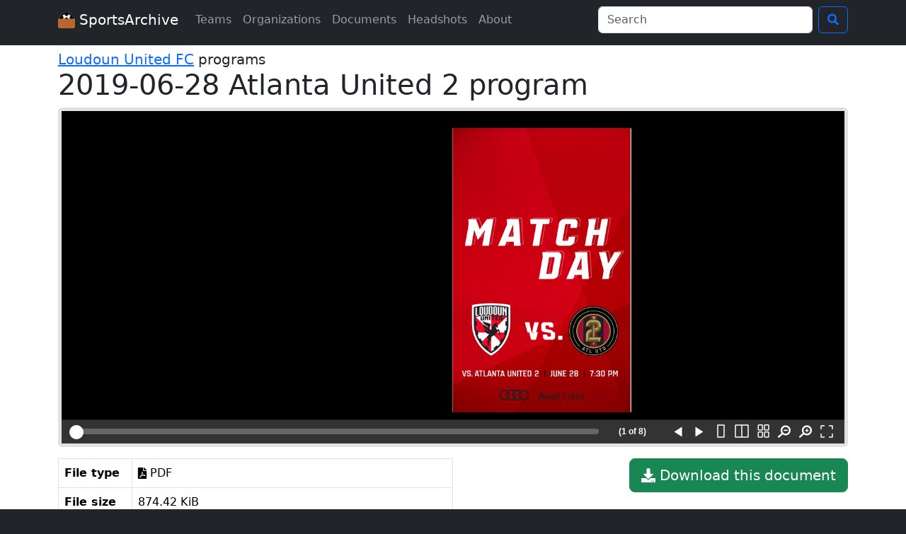

--- FILE ---
content_type: text/html; charset=UTF-8
request_url: https://www.sportsarchive.net/documents/422
body_size: 2538
content:
<!DOCTYPE html>
<html lang="en">
  <head>
    <meta charset="UTF-8">
    <meta name="viewport" content="width=device-width, initial-scale=1">
    <title>2019-06-28 Atlanta United 2 program – Loudoun United FC</title>
    <meta name="robots" content="index,follow" />
    <meta property="og:title" content="2019-06-28 Atlanta United 2 program – Loudoun United FC" />
    <meta property="og:site_name" content="SportsArchive" />
      <meta property="og:image" content="https://nyc3.digitaloceanspaces.com/sportsarchive-documents/prod/60c39107c6ca4/Loudoun_MatchDayProgram_6.28.pdf_page000001.png" />

          <link rel="stylesheet" href="/build/app.aac465e2.css">
      <link rel="preload" href="/build/fonts/icons.045f34a6.woff2" as="font" type="font/woff2" crossorigin>
    
<link rel="stylesheet" href="/build/BookReader/BookReader.css">
<style>
.embed-image {
  max-height: 600px;
  display: block;
}
.pdf-wrapper {
  position: relative;
  padding-bottom: 60%;
}
.pdf-wrapper iframe {
  position: absolute;
  top: 0;
  left: 0;
  width: 100%;
  height: 100%;
}
.document-metadata th {
  width: 6em;
}

/***** BookReader *****/

/* Hide print and embed functionality */
.BRtoolbar .embed, .print {
  display: none;
}

body.BRfullscreenActive section.theater {
  height: 100vh;
}
ia-bookreader[fullscreen] {
  height: unset;
}

ia-bookreader{
  display: block;
  height: calc(100vh - 250px);
}

.BookReader {
  height: calc(100vh - 250px);
  overflow: hidden;
  margin: 0 auto;
}

@media only screen and (max-width: 799px) {
  body.BRbodyMobileNavEnabled {
    margin: 0;
    width: 100%;
    overflow: hidden;
  }
  .BRbodyMobileNavEnabled .BookReader {
    top: 0;
    bottom: 0;
    left: 0;
    right: 0;
    position: absolute;
    height: 100%;
    margin: 0;
    width: 100%;
  }
}

/* don't need info/share */
.BRtoolbarSectionInfo {
  display: none;
}
</style>

    <script src="/build/BookReader/webcomponents-bundle.js"></script>
<script src="/build/BookReader/jquery-3.js"></script>
<script src="/build/BookReader/BookReader.js"></script>
<script src="/build/BookReader/plugins/plugin.url.js"></script>
      <script src="/build/runtime.77021284.js" defer></script><script src="/build/845.1053c36a.js" defer></script><script src="/build/734.385628f0.js" defer></script><script src="/build/875.ac13a0f4.js" defer></script><script src="/build/app.d4922d09.js" defer></script>
    
<script src="/build/documentShow.7dc5cc1f.js" defer></script>
    <script async src="https://www.googletagmanager.com/gtag/js?id=G-1EQ03HHJPH"></script>
    <script>window.dataLayer = window.dataLayer || [];function gtag(){dataLayer.push(arguments);}gtag('js', new Date());gtag('config', 'G-1EQ03HHJPH');</script>
  </head>
  <body class="bg-dark">
    <nav class="navbar navbar-expand-lg navbar-dark bg-dark mb-2">
      <div class="container">
        <a class="navbar-brand" href="/">
          <img src="/images/icon.svg" alt="logo: soccer ball in a cardboard box" width="24" height="24" class="d-inline-block align-text-top">
          SportsArchive
        </a>
        <button class="navbar-toggler" type="button" data-bs-toggle="collapse" data-bs-target="#navbarSupportedContent" aria-controls="navbarSupportedContent" aria-expanded="false" aria-label="Toggle navigation">
          <span class="navbar-toggler-icon"></span>
        </button>
        <div class="collapse navbar-collapse" id="navbarSupportedContent">
          <ul class="navbar-nav me-auto mb-2 mb-lg-0">
            <li class="nav-item">
              <a class="nav-link" href="/teams">Teams</a>
            </li>
            <li class="nav-item">
              <a class="nav-link" href="/orgs">Organizations</a>
            </li>
            <li class="nav-item">
              <a class="nav-link" href="/documents">Documents</a>
            </li>
            <li class="nav-item">
              <a class="nav-link" href="/seasons">Headshots</a>
            </li>
            <li class="nav-item">
              <a class="nav-link" href="/about">About</a>
            </li>
                      </ul>

          <form class="d-flex" action="/search">
            <div class="dropdown me-2">
              <input id="navbarSearchInput" class="form-control" type="search" name="q" autocomplete="off" size="30" placeholder="Search" aria-label="Search" data-bs-toggle="dropdown" aria-expanded="false">
              <ul id="navbarSearchMenu" class="dropdown-menu">
                <div id="navbarSearchNoResults">No results found.</div>
              </ul>
            </div>
            <button class="btn btn-outline-primary" type="submit" title="Search">
              <i class="i-search"></i>
            </button>
          </form>
        </div>
      </div>
    </nav>

    <div class="bg-white pt-2 pb-3">
      <main class="container">
          <div id="jsData" class="d-none"
    data-file-url="https://nyc3.digitaloceanspaces.com/sportsarchive-documents/prod/60c39107c6ca4/Loudoun_MatchDayProgram_6.28.pdf"
    data-document-id="422"
    ></div>
  <div class="h5 mb-0">
    <a href="/teams/loudoun-united">Loudoun United FC</a>
    programs
  </div>
  <h1>
    2019-06-28 Atlanta United 2 program
  </h1>
    <div class="mb-3 border border-5 rounded bg-dark text-white">
                   <div id="BookReader">
          <div class="h1 my-5 text-center"><i class="i-spinner icon-spin"></i> Loading book reader...</div>
          <noscript>
          <p>
            Sorry – this page requires JavaScript, which appears to be disabled in your browser. Please enable JavaScript and reload the page.
          </p>
          </noscript>
        </div>
            </div>
  <div class="float-md-end">
    <a href="https://nyc3.digitaloceanspaces.com/sportsarchive-documents/prod/60c39107c6ca4/Loudoun_MatchDayProgram_6.28.pdf" class="btn btn-success btn-lg mb-3">
      <i class="i-download"></i>
      Download this document
    </a>
  </div>
  <div class="col-md-6 document-metadata">
    <table class="table table-bordered">
      <tr>
        <th>File type</th>
        <td>
          <i class="i-file-pdf"></i>
          PDF
        </td>
      </tr>
      <tr>
        <th>File size</th>
        <td>874.42 KiB</td>
      </tr>
      <tr>
        <th>Language</th>
        <td>English</td>
      </tr>
      <tr>
        <th>Notes</th>
        <td></td>
      </tr>
    </table>
  </div>
      </main>
    </div>

    <footer class="text-light py-3">
      <div class="container">
        <div>
          <div class="footer-social">
            <a class="footer-social-icon" href="/about#contact" title="Contact">
              <i class="i-envelope"></i>
            </a>
            <a class="footer-social-icon" href="https://bsky.app/profile/sportsarchive.net" title="Bluesky">
              <i class="i-bluesky"></i>
            </a>
            <a class="footer-social-icon" href="https://twitter.com/SportsArchive0" title="Twitter">
              <i class="i-twitter"></i>
            </a>
            <a class="footer-social-icon" href="https://www.facebook.com/SportsArchive0/" title="Facebook">
              <i class="i-facebook"></i>
            </a>
          </div>
          Website design copyright 2026 Hayden Schiff <br> All documents and headshots are property of their respective teams or organizations. This website is only intended for educational purposes.
        </div>
      </div>
    </footer>

  </body>
</html>


--- FILE ---
content_type: text/javascript
request_url: https://www.sportsarchive.net/build/BookReader/BookReader.js
body_size: 133255
content:
/*! For license information please see BookReader.js.LICENSE.txt */
!function(){var t,e={9860:function(t,e,n){"use strict";n.d(e,{RS:function(){return f},Tm:function(){return d},_z:function(){return l}}),n(278),n(228),n(6203),n(4338),n(2826),n(752),n(6265),n(9373),n(9903),n(9749),n(6544),n(9288),n(3964),n(4254),n(1694),n(8373),n(6793),n(7629),n(7509),n(8052),n(7522),n(4284),n(3374),n(9730),n(7049),n(4043);var r=n(5311);function i(t){return i="function"==typeof Symbol&&"symbol"==typeof Symbol.iterator?function(t){return typeof t}:function(t){return t&&"function"==typeof Symbol&&t.constructor===Symbol&&t!==Symbol.prototype?"symbol":typeof t},i(t)}function o(t,e){return function(t){if(Array.isArray(t))return t}(t)||function(t,e){var n=null==t?null:"undefined"!=typeof Symbol&&t[Symbol.iterator]||t["@@iterator"];if(null!=n){var r,i,o,a,s=[],u=!0,c=!1;try{if(o=(n=n.call(t)).next,0===e){if(Object(n)!==n)return;u=!1}else for(;!(u=(r=o.call(n)).done)&&(s.push(r.value),s.length!==e);u=!0);}catch(t){c=!0,i=t}finally{try{if(!u&&null!=n.return&&(a=n.return(),Object(a)!==a))return}finally{if(c)throw i}}return s}}(t,e)||a(t,e)||function(){throw new TypeError("Invalid attempt to destructure non-iterable instance.\nIn order to be iterable, non-array objects must have a [Symbol.iterator]() method.")}()}function a(t,e){if(t){if("string"==typeof t)return s(t,e);var n=Object.prototype.toString.call(t).slice(8,-1);return"Object"===n&&t.constructor&&(n=t.constructor.name),"Map"===n||"Set"===n?Array.from(t):"Arguments"===n||/^(?:Ui|I)nt(?:8|16|32)(?:Clamped)?Array$/.test(n)?s(t,e):void 0}}function s(t,e){(null==e||e>t.length)&&(e=t.length);for(var n=0,r=new Array(e);n<e;n++)r[n]=t[n];return r}function u(){u=function(){return e};var t,e={},n=Object.prototype,r=n.hasOwnProperty,o=Object.defineProperty||function(t,e,n){t[e]=n.value},a="function"==typeof Symbol?Symbol:{},s=a.iterator||"@@iterator",c=a.asyncIterator||"@@asyncIterator",l=a.toStringTag||"@@toStringTag";function f(t,e,n){return Object.defineProperty(t,e,{value:n,enumerable:!0,configurable:!0,writable:!0}),t[e]}try{f({},"")}catch(t){f=function(t,e,n){return t[e]=n}}function h(t,e,n,r){var i=e&&e.prototype instanceof b?e:b,a=Object.create(i.prototype),s=new R(r||[]);return o(a,"_invoke",{value:T(t,n,s)}),a}function d(t,e,n){try{return{type:"normal",arg:t.call(e,n)}}catch(t){return{type:"throw",arg:t}}}e.wrap=h;var p="suspendedStart",v="suspendedYield",g="executing",m="completed",y={};function b(){}function w(){}function x(){}var _={};f(_,s,(function(){return this}));var S=Object.getPrototypeOf,k=S&&S(S(A([])));k&&k!==n&&r.call(k,s)&&(_=k);var P=x.prototype=b.prototype=Object.create(_);function E(t){["next","throw","return"].forEach((function(e){f(t,e,(function(t){return this._invoke(e,t)}))}))}function O(t,e){function n(o,a,s,u){var c=d(t[o],t,a);if("throw"!==c.type){var l=c.arg,f=l.value;return f&&"object"==i(f)&&r.call(f,"__await")?e.resolve(f.__await).then((function(t){n("next",t,s,u)}),(function(t){n("throw",t,s,u)})):e.resolve(f).then((function(t){l.value=t,s(l)}),(function(t){return n("throw",t,s,u)}))}u(c.arg)}var a;o(this,"_invoke",{value:function(t,r){function i(){return new e((function(e,i){n(t,r,e,i)}))}return a=a?a.then(i,i):i()}})}function T(e,n,r){var i=p;return function(o,a){if(i===g)throw new Error("Generator is already running");if(i===m){if("throw"===o)throw a;return{value:t,done:!0}}for(r.method=o,r.arg=a;;){var s=r.delegate;if(s){var u=C(s,r);if(u){if(u===y)continue;return u}}if("next"===r.method)r.sent=r._sent=r.arg;else if("throw"===r.method){if(i===p)throw i=m,r.arg;r.dispatchException(r.arg)}else"return"===r.method&&r.abrupt("return",r.arg);i=g;var c=d(e,n,r);if("normal"===c.type){if(i=r.done?m:v,c.arg===y)continue;return{value:c.arg,done:r.done}}"throw"===c.type&&(i=m,r.method="throw",r.arg=c.arg)}}}function C(e,n){var r=n.method,i=e.iterator[r];if(i===t)return n.delegate=null,"throw"===r&&e.iterator.return&&(n.method="return",n.arg=t,C(e,n),"throw"===n.method)||"return"!==r&&(n.method="throw",n.arg=new TypeError("The iterator does not provide a '"+r+"' method")),y;var o=d(i,e.iterator,n.arg);if("throw"===o.type)return n.method="throw",n.arg=o.arg,n.delegate=null,y;var a=o.arg;return a?a.done?(n[e.resultName]=a.value,n.next=e.nextLoc,"return"!==n.method&&(n.method="next",n.arg=t),n.delegate=null,y):a:(n.method="throw",n.arg=new TypeError("iterator result is not an object"),n.delegate=null,y)}function j(t){var e={tryLoc:t[0]};1 in t&&(e.catchLoc=t[1]),2 in t&&(e.finallyLoc=t[2],e.afterLoc=t[3]),this.tryEntries.push(e)}function M(t){var e=t.completion||{};e.type="normal",delete e.arg,t.completion=e}function R(t){this.tryEntries=[{tryLoc:"root"}],t.forEach(j,this),this.reset(!0)}function A(e){if(e||""===e){var n=e[s];if(n)return n.call(e);if("function"==typeof e.next)return e;if(!isNaN(e.length)){var o=-1,a=function n(){for(;++o<e.length;)if(r.call(e,o))return n.value=e[o],n.done=!1,n;return n.value=t,n.done=!0,n};return a.next=a}}throw new TypeError(i(e)+" is not iterable")}return w.prototype=x,o(P,"constructor",{value:x,configurable:!0}),o(x,"constructor",{value:w,configurable:!0}),w.displayName=f(x,l,"GeneratorFunction"),e.isGeneratorFunction=function(t){var e="function"==typeof t&&t.constructor;return!!e&&(e===w||"GeneratorFunction"===(e.displayName||e.name))},e.mark=function(t){return Object.setPrototypeOf?Object.setPrototypeOf(t,x):(t.__proto__=x,f(t,l,"GeneratorFunction")),t.prototype=Object.create(P),t},e.awrap=function(t){return{__await:t}},E(O.prototype),f(O.prototype,c,(function(){return this})),e.AsyncIterator=O,e.async=function(t,n,r,i,o){void 0===o&&(o=Promise);var a=new O(h(t,n,r,i),o);return e.isGeneratorFunction(n)?a:a.next().then((function(t){return t.done?t.value:a.next()}))},E(P),f(P,l,"Generator"),f(P,s,(function(){return this})),f(P,"toString",(function(){return"[object Generator]"})),e.keys=function(t){var e=Object(t),n=[];for(var r in e)n.push(r);return n.reverse(),function t(){for(;n.length;){var r=n.pop();if(r in e)return t.value=r,t.done=!1,t}return t.done=!0,t}},e.values=A,R.prototype={constructor:R,reset:function(e){if(this.prev=0,this.next=0,this.sent=this._sent=t,this.done=!1,this.delegate=null,this.method="next",this.arg=t,this.tryEntries.forEach(M),!e)for(var n in this)"t"===n.charAt(0)&&r.call(this,n)&&!isNaN(+n.slice(1))&&(this[n]=t)},stop:function(){this.done=!0;var t=this.tryEntries[0].completion;if("throw"===t.type)throw t.arg;return this.rval},dispatchException:function(e){if(this.done)throw e;var n=this;function i(r,i){return s.type="throw",s.arg=e,n.next=r,i&&(n.method="next",n.arg=t),!!i}for(var o=this.tryEntries.length-1;o>=0;--o){var a=this.tryEntries[o],s=a.completion;if("root"===a.tryLoc)return i("end");if(a.tryLoc<=this.prev){var u=r.call(a,"catchLoc"),c=r.call(a,"finallyLoc");if(u&&c){if(this.prev<a.catchLoc)return i(a.catchLoc,!0);if(this.prev<a.finallyLoc)return i(a.finallyLoc)}else if(u){if(this.prev<a.catchLoc)return i(a.catchLoc,!0)}else{if(!c)throw new Error("try statement without catch or finally");if(this.prev<a.finallyLoc)return i(a.finallyLoc)}}}},abrupt:function(t,e){for(var n=this.tryEntries.length-1;n>=0;--n){var i=this.tryEntries[n];if(i.tryLoc<=this.prev&&r.call(i,"finallyLoc")&&this.prev<i.finallyLoc){var o=i;break}}o&&("break"===t||"continue"===t)&&o.tryLoc<=e&&e<=o.finallyLoc&&(o=null);var a=o?o.completion:{};return a.type=t,a.arg=e,o?(this.method="next",this.next=o.finallyLoc,y):this.complete(a)},complete:function(t,e){if("throw"===t.type)throw t.arg;return"break"===t.type||"continue"===t.type?this.next=t.arg:"return"===t.type?(this.rval=this.arg=t.arg,this.method="return",this.next="end"):"normal"===t.type&&e&&(this.next=e),y},finish:function(t){for(var e=this.tryEntries.length-1;e>=0;--e){var n=this.tryEntries[e];if(n.finallyLoc===t)return this.complete(n.completion,n.afterLoc),M(n),y}},catch:function(t){for(var e=this.tryEntries.length-1;e>=0;--e){var n=this.tryEntries[e];if(n.tryLoc===t){var r=n.completion;if("throw"===r.type){var i=r.arg;M(n)}return i}}throw new Error("illegal catch attempt")},delegateYield:function(e,n,r){return this.delegate={iterator:A(e),resultName:n,nextLoc:r},"next"===this.method&&(this.arg=t),y}},e}function c(t,e,n,r,i,o,a){try{var s=t[o](a),u=s.value}catch(t){return void n(t)}s.done?e(u):Promise.resolve(u).then(r,i)}var l=function(){function t(e,n){var i=n.isProtected,o=n.imageCache,a=n.loadingImage;!function(t,e){if(!(t instanceof e))throw new TypeError("Cannot call a class as a function")}(this,t),this.page=e,this.imageCache=o,this.loadingImage=a,this.$container=r("<div />",{class:"BRpagecontainer ".concat(e?"pagediv".concat(e.index):"BRemptypage"),css:{position:"absolute"}}).attr("data-side",null==e?void 0:e.pageSide),i&&(this.$container.append(r('<div class="BRscreen" />')),this.$container.addClass("protected")),this.$img=null}var e,n;return e=t,n=[{key:"update",value:function(t){var e,n,i=t.dimensions,o=void 0===i?null:i,a=t.reduce,s=void 0===a?null:a;if(o&&this.$container.css(o),null!=s&&this.page){var l=this.imageCache.imageLoaded(this.page.index,s),f=!l&&this.imageCache.getBestLoadedReduce(this.page.index,s),h=this.imageCache.image(this.page.index,s);if((null===(e=this.$img)||void 0===e?void 0:e[0].src)==h[0].src)return this;null===(n=this.$img)||void 0===n||n.remove(),this.$img=h.prependTo(this.$container);var d=[];return l||(this.$container.addClass("BRpageloading"),d.push('url("'.concat(this.loadingImage,'") center/20px no-repeat'))),f&&d.push('url("'.concat(this.page.getURI(f,0),'") center/100% 100% no-repeat')),l||this.$img.css("background",d.join(",")).one("loadend",function(){var t,e=(t=u().mark((function t(e){return u().wrap((function(t){for(;;)switch(t.prev=t.next){case 0:r(e.target).css({background:""}),r(e.target).parent().removeClass("BRpageloading");case 2:case"end":return t.stop()}}),t)})),function(){var e=this,n=arguments;return new Promise((function(r,i){var o=t.apply(e,n);function a(t){c(o,r,i,a,s,"next",t)}function s(t){c(o,r,i,a,s,"throw",t)}a(void 0)}))});return function(t){return e.apply(this,arguments)}}()),this}}}],n&&function(t,e){for(var n=0;n<e.length;n++){var r=e[n];r.enumerable=r.enumerable||!1,r.configurable=!0,"value"in r&&(r.writable=!0),Object.defineProperty(t,(o=function(t,e){if("object"!==i(t)||null===t)return t;var n=t[Symbol.toPrimitive];if(void 0!==n){var r=n.call(t,"string");if("object"!==i(r))return r;throw new TypeError("@@toPrimitive must return a primitive value.")}return String(t)}(r.key),"symbol"===i(o)?o:String(o)),r)}var o}(e.prototype,n),Object.defineProperty(e,"prototype",{writable:!1}),t}();function f(t,e){var n=document.createElement("div");return n.style.width="".concat(t.width,"px"),n.style.height="".concat(t.height,"px"),n.setAttribute("class","BRPageLayer ".concat(e)),n}function h(t){var e=t.l,n=t.r,r=t.b,i=t.t,o=document.createElementNS("http://www.w3.org/2000/svg","rect");return o.setAttribute("x",e.toString()),o.setAttribute("y",i.toString()),o.setAttribute("width",(n-e).toString()),o.setAttribute("height",(r-i).toString()),o.setAttribute("rx","4"),o.setAttribute("ry","4"),o}function d(t,e,n,i){var s=arguments.length>4&&void 0!==arguments[4]?arguments[4]:null,u=i.querySelector(".".concat(t)),c=u||function(t,e){var n=document.createElementNS("http://www.w3.org/2000/svg","svg");return n.setAttribute("xmlns","http://www.w3.org/2000/svg"),n.setAttribute("viewBox","0 0 ".concat(t.width," ").concat(t.height)),n.setAttribute("class","BRPageLayer ".concat(e)),n.setAttribute("preserveAspectRatio","none"),n}(n,t);if(!u){var l=i.querySelector(".BRpageimage");l?r(c).insertAfter(l):r(c).prependTo(i)}var f,d=function(t,e){var n="undefined"!=typeof Symbol&&t[Symbol.iterator]||t["@@iterator"];if(!n){if(Array.isArray(t)||(n=a(t))){n&&(t=n);var r=0,i=function(){};return{s:i,n:function(){return r>=t.length?{done:!0}:{done:!1,value:t[r++]}},e:function(t){throw t},f:i}}throw new TypeError("Invalid attempt to iterate non-iterable instance.\nIn order to be iterable, non-array objects must have a [Symbol.iterator]() method.")}var o,s=!0,u=!1;return{s:function(){n=n.call(t)},n:function(){var t=n.next();return s=t.done,t},e:function(t){u=!0,o=t},f:function(){try{s||null==n.return||n.return()}finally{if(u)throw o}}}}(e.entries());try{for(d.s();!(f=d.n()).done;){var p=o(f.value,2),v=p[0],g=h(p[1]);s&&g.setAttribute("class",s[v]),c.appendChild(g)}}catch(t){d.e(t)}finally{d.f()}}},5685:function(t,e,n){"use strict";function r(t){return r="function"==typeof Symbol&&"symbol"==typeof Symbol.iterator?function(t){return typeof t}:function(t){return t&&"function"==typeof Symbol&&t.constructor===Symbol&&t!==Symbol.prototype?"symbol":typeof t},r(t)}function i(){i=function(){return e};var t,e={},n=Object.prototype,o=n.hasOwnProperty,a=Object.defineProperty||function(t,e,n){t[e]=n.value},s="function"==typeof Symbol?Symbol:{},u=s.iterator||"@@iterator",c=s.asyncIterator||"@@asyncIterator",l=s.toStringTag||"@@toStringTag";function f(t,e,n){return Object.defineProperty(t,e,{value:n,enumerable:!0,configurable:!0,writable:!0}),t[e]}try{f({},"")}catch(t){f=function(t,e,n){return t[e]=n}}function h(t,e,n,r){var i=e&&e.prototype instanceof b?e:b,o=Object.create(i.prototype),s=new R(r||[]);return a(o,"_invoke",{value:T(t,n,s)}),o}function d(t,e,n){try{return{type:"normal",arg:t.call(e,n)}}catch(t){return{type:"throw",arg:t}}}e.wrap=h;var p="suspendedStart",v="suspendedYield",g="executing",m="completed",y={};function b(){}function w(){}function x(){}var _={};f(_,u,(function(){return this}));var S=Object.getPrototypeOf,k=S&&S(S(A([])));k&&k!==n&&o.call(k,u)&&(_=k);var P=x.prototype=b.prototype=Object.create(_);function E(t){["next","throw","return"].forEach((function(e){f(t,e,(function(t){return this._invoke(e,t)}))}))}function O(t,e){function n(i,a,s,u){var c=d(t[i],t,a);if("throw"!==c.type){var l=c.arg,f=l.value;return f&&"object"==r(f)&&o.call(f,"__await")?e.resolve(f.__await).then((function(t){n("next",t,s,u)}),(function(t){n("throw",t,s,u)})):e.resolve(f).then((function(t){l.value=t,s(l)}),(function(t){return n("throw",t,s,u)}))}u(c.arg)}var i;a(this,"_invoke",{value:function(t,r){function o(){return new e((function(e,i){n(t,r,e,i)}))}return i=i?i.then(o,o):o()}})}function T(e,n,r){var i=p;return function(o,a){if(i===g)throw new Error("Generator is already running");if(i===m){if("throw"===o)throw a;return{value:t,done:!0}}for(r.method=o,r.arg=a;;){var s=r.delegate;if(s){var u=C(s,r);if(u){if(u===y)continue;return u}}if("next"===r.method)r.sent=r._sent=r.arg;else if("throw"===r.method){if(i===p)throw i=m,r.arg;r.dispatchException(r.arg)}else"return"===r.method&&r.abrupt("return",r.arg);i=g;var c=d(e,n,r);if("normal"===c.type){if(i=r.done?m:v,c.arg===y)continue;return{value:c.arg,done:r.done}}"throw"===c.type&&(i=m,r.method="throw",r.arg=c.arg)}}}function C(e,n){var r=n.method,i=e.iterator[r];if(i===t)return n.delegate=null,"throw"===r&&e.iterator.return&&(n.method="return",n.arg=t,C(e,n),"throw"===n.method)||"return"!==r&&(n.method="throw",n.arg=new TypeError("The iterator does not provide a '"+r+"' method")),y;var o=d(i,e.iterator,n.arg);if("throw"===o.type)return n.method="throw",n.arg=o.arg,n.delegate=null,y;var a=o.arg;return a?a.done?(n[e.resultName]=a.value,n.next=e.nextLoc,"return"!==n.method&&(n.method="next",n.arg=t),n.delegate=null,y):a:(n.method="throw",n.arg=new TypeError("iterator result is not an object"),n.delegate=null,y)}function j(t){var e={tryLoc:t[0]};1 in t&&(e.catchLoc=t[1]),2 in t&&(e.finallyLoc=t[2],e.afterLoc=t[3]),this.tryEntries.push(e)}function M(t){var e=t.completion||{};e.type="normal",delete e.arg,t.completion=e}function R(t){this.tryEntries=[{tryLoc:"root"}],t.forEach(j,this),this.reset(!0)}function A(e){if(e||""===e){var n=e[u];if(n)return n.call(e);if("function"==typeof e.next)return e;if(!isNaN(e.length)){var i=-1,a=function n(){for(;++i<e.length;)if(o.call(e,i))return n.value=e[i],n.done=!1,n;return n.value=t,n.done=!0,n};return a.next=a}}throw new TypeError(r(e)+" is not iterable")}return w.prototype=x,a(P,"constructor",{value:x,configurable:!0}),a(x,"constructor",{value:w,configurable:!0}),w.displayName=f(x,l,"GeneratorFunction"),e.isGeneratorFunction=function(t){var e="function"==typeof t&&t.constructor;return!!e&&(e===w||"GeneratorFunction"===(e.displayName||e.name))},e.mark=function(t){return Object.setPrototypeOf?Object.setPrototypeOf(t,x):(t.__proto__=x,f(t,l,"GeneratorFunction")),t.prototype=Object.create(P),t},e.awrap=function(t){return{__await:t}},E(O.prototype),f(O.prototype,c,(function(){return this})),e.AsyncIterator=O,e.async=function(t,n,r,i,o){void 0===o&&(o=Promise);var a=new O(h(t,n,r,i),o);return e.isGeneratorFunction(n)?a:a.next().then((function(t){return t.done?t.value:a.next()}))},E(P),f(P,l,"Generator"),f(P,u,(function(){return this})),f(P,"toString",(function(){return"[object Generator]"})),e.keys=function(t){var e=Object(t),n=[];for(var r in e)n.push(r);return n.reverse(),function t(){for(;n.length;){var r=n.pop();if(r in e)return t.value=r,t.done=!1,t}return t.done=!0,t}},e.values=A,R.prototype={constructor:R,reset:function(e){if(this.prev=0,this.next=0,this.sent=this._sent=t,this.done=!1,this.delegate=null,this.method="next",this.arg=t,this.tryEntries.forEach(M),!e)for(var n in this)"t"===n.charAt(0)&&o.call(this,n)&&!isNaN(+n.slice(1))&&(this[n]=t)},stop:function(){this.done=!0;var t=this.tryEntries[0].completion;if("throw"===t.type)throw t.arg;return this.rval},dispatchException:function(e){if(this.done)throw e;var n=this;function r(r,i){return s.type="throw",s.arg=e,n.next=r,i&&(n.method="next",n.arg=t),!!i}for(var i=this.tryEntries.length-1;i>=0;--i){var a=this.tryEntries[i],s=a.completion;if("root"===a.tryLoc)return r("end");if(a.tryLoc<=this.prev){var u=o.call(a,"catchLoc"),c=o.call(a,"finallyLoc");if(u&&c){if(this.prev<a.catchLoc)return r(a.catchLoc,!0);if(this.prev<a.finallyLoc)return r(a.finallyLoc)}else if(u){if(this.prev<a.catchLoc)return r(a.catchLoc,!0)}else{if(!c)throw new Error("try statement without catch or finally");if(this.prev<a.finallyLoc)return r(a.finallyLoc)}}}},abrupt:function(t,e){for(var n=this.tryEntries.length-1;n>=0;--n){var r=this.tryEntries[n];if(r.tryLoc<=this.prev&&o.call(r,"finallyLoc")&&this.prev<r.finallyLoc){var i=r;break}}i&&("break"===t||"continue"===t)&&i.tryLoc<=e&&e<=i.finallyLoc&&(i=null);var a=i?i.completion:{};return a.type=t,a.arg=e,i?(this.method="next",this.next=i.finallyLoc,y):this.complete(a)},complete:function(t,e){if("throw"===t.type)throw t.arg;return"break"===t.type||"continue"===t.type?this.next=t.arg:"return"===t.type?(this.rval=this.arg=t.arg,this.method="return",this.next="end"):"normal"===t.type&&e&&(this.next=e),y},finish:function(t){for(var e=this.tryEntries.length-1;e>=0;--e){var n=this.tryEntries[e];if(n.finallyLoc===t)return this.complete(n.completion,n.afterLoc),M(n),y}},catch:function(t){for(var e=this.tryEntries.length-1;e>=0;--e){var n=this.tryEntries[e];if(n.tryLoc===t){var r=n.completion;if("throw"===r.type){var i=r.arg;M(n)}return i}}throw new Error("illegal catch attempt")},delegateYield:function(e,n,r){return this.delegate={iterator:A(e),resultName:n,nextLoc:r},"next"===this.method&&(this.arg=t),y}},e}function o(t,e,n,r,i,o,a){try{var s=t[o](a),u=s.value}catch(t){return void n(t)}s.done?e(u):Promise.resolve(u).then(r,i)}function a(t){return function(){var e=this,n=arguments;return new Promise((function(r,i){var a=t.apply(e,n);function s(t){o(a,r,i,s,u,"next",t)}function u(t){o(a,r,i,s,u,"throw",t)}s(void 0)}))}}function s(t,e){(null==e||e>t.length)&&(e=t.length);for(var n=0,r=new Array(e);n<e;n++)r[n]=t[n];return r}function u(t){t.bind("mousedown",(function(){return!1})),t[0].onselectstart=function(){return!1}}function c(t,e,n){return Math.min(Math.max(t,e),n)}function l(t,e){return t/e*100+"%"}function f(t,e){return!e.includes(t)}function h(){var t=arguments.length>0&&void 0!==arguments[0]?arguments[0]:document,e=!(arguments.length>1&&void 0!==arguments[1])||arguments[1],n=t.activeElement;return e&&null!=n&&n.shadowRoot?h(n.shadowRoot,!0):n}function d(){var t=h(arguments.length>0&&void 0!==arguments[0]?arguments[0]:document);return"INPUT"==(null==t?void 0:t.tagName)||"TEXTAREA"==(null==t?void 0:t.tagName)}function p(t){var e=t.contentWindow||t.contentDocument;return e.document||e}function v(t){return t.replace(/&/g,"&amp;").replace(/>/g,"&gt;").replace(/</g,"&lt;").replace(/"/g,"&quot;")}function g(t){return decodeURIComponent(t).replace(/\+/g," ")}function m(t){return encodeURIComponent(t).replace(/%20/g,"+")}function y(t,e,n){var r;return function(){var i=this,o=arguments,a=n&&!r;clearTimeout(r),r=setTimeout((function(){r=null,n||t.apply(i,o)}),e),a&&t.apply(i,o)}}function b(t,e,n){var r,i;return e||(e=250),n&&(r=+new Date),function(){var n=this,o=+new Date,a=arguments;r&&o<r+e?(clearTimeout(i),i=setTimeout((function(){r=o,t.apply(n,a)}),e)):(r=o,t.apply(n,a))}}function w(t){if("function"==typeof t.CustomEvent)return!1;t.CustomEvent=x}function x(t){var e=arguments.length>1&&void 0!==arguments[1]?arguments[1]:{},n=e.bubbles,r=void 0!==n&&n,i=e.cancelable,o=void 0!==i&&i,a=e.detail,s=void 0===a?null:a,u=document.createEvent("CustomEvent");return u.initCustomEvent(t,r,o,s),u}function _(){var t=document.createElement("div");t.style.width="1in",document.body.appendChild(t);var e=t.offsetWidth;document.body.removeChild(t);var n=1.25*e;return 0==n?100:n}function S(t){return t.reduce((function(t,e){return t+e}),0)}function k(t){var e,n=[],r=function(t,e){var n="undefined"!=typeof Symbol&&t[Symbol.iterator]||t["@@iterator"];if(!n){if(Array.isArray(t)||(n=function(t,e){if(t){if("string"==typeof t)return s(t,e);var n=Object.prototype.toString.call(t).slice(8,-1);return"Object"===n&&t.constructor&&(n=t.constructor.name),"Map"===n||"Set"===n?Array.from(t):"Arguments"===n||/^(?:Ui|I)nt(?:8|16|32)(?:Clamped)?Array$/.test(n)?s(t,e):void 0}}(t))){n&&(t=n);var r=0,i=function(){};return{s:i,n:function(){return r>=t.length?{done:!0}:{done:!1,value:t[r++]}},e:function(t){throw t},f:i}}throw new TypeError("Invalid attempt to iterate non-iterable instance.\nIn order to be iterable, non-array objects must have a [Symbol.iterator]() method.")}var o,a=!0,u=!1;return{s:function(){n=n.call(t)},n:function(){var t=n.next();return a=t.done,t},e:function(t){u=!0,o=t},f:function(){try{a||null==n.return||n.return()}finally{if(u)throw o}}}}(t);try{for(r.s();!(e=r.n()).done;){var i=e.value;n.push(i)}}catch(t){r.e(t)}finally{r.f()}return n}function P(t,e){return t.length==e.length&&t.every((function(t,n){return t==e[n]}))}function E(t,e){return t&&e&&!P(t,e)}function O(t){return T.apply(this,arguments)}function T(){return(T=a(i().mark((function t(e){return i().wrap((function(t){for(;;)switch(t.prev=t.next){case 0:return t.abrupt("return",new Promise((function(t){return setTimeout(t,e)})));case 1:case"end":return t.stop()}}),t)})))).apply(this,arguments)}function C(t){return j.apply(this,arguments)}function j(){return j=a(i().mark((function t(e){var n,r,o,a,s,u,c,l,f,h,d,p=arguments;return i().wrap((function(t){for(;;)switch(t.prev=t.next){case 0:r=(n=p.length>1&&void 0!==p[1]?p[1]:{}).step,o=void 0===r?50:r,a=n.timeout,s=void 0===a?500:a,u=n.until,c=void 0===u?function(t){return Boolean(t)}:u,l=n._sleep,f=void 0===l?O:l,h=Date.now();case 2:if(!(Date.now()-h<s)){t.next=10;break}if(d=e(),!c(d)){t.next=6;break}return t.abrupt("return",d);case 6:return t.next=8,f(o);case 8:t.next=2;break;case 10:case"end":return t.stop()}}),t)}))),j.apply(this,arguments)}function M(t,e){return new Promise((function(n){t.addEventListener(e,(function r(i){t.removeEventListener(e,r),n(i)}))}))}function R(t){return t.replace(/[.*+?^${}()|[\]\\]/g,"\\$&")}n.r(e),n.d(e,{PolyfilledCustomEvent:function(){return x},arrChanged:function(){return E},arrEquals:function(){return P},calcScreenDPI:function(){return _},clamp:function(){return c},cssPercentage:function(){return l},debounce:function(){return y},decodeURIComponentPlus:function(){return g},disableSelect:function(){return u},encodeURIComponentPlus:function(){return m},escapeHTML:function(){return v},escapeRegExp:function(){return R},genToArray:function(){return k},getActiveElement:function(){return h},getIFrameDocument:function(){return p},isInputActive:function(){return d},notInArray:function(){return f},poll:function(){return C},polyfillCustomEvent:function(){return w},promisifyEvent:function(){return M},sleep:function(){return O},sum:function(){return S},throttle:function(){return b}}),n(6801),n(3843),n(4043),n(7267),n(278),n(228),n(3964),n(9730),n(2826),n(4284),n(7049),n(1694),n(9749),n(6544),n(4254),n(752),n(6265),n(8373),n(6793),n(7629),n(7509),n(8052),n(7522),n(3374)},7775:function(t,e,n){"use strict";function r(){var t=arguments.length>0&&void 0!==arguments[0]?arguments[0]:navigator.userAgent,e=arguments.length>1&&void 0!==arguments[1]?arguments[1]:navigator.vendor;return/chrome/i.test(t)&&/google inc/i.test(e)}function i(){var t=arguments.length>0&&void 0!==arguments[0]?arguments[0]:navigator.userAgent;return/firefox/i.test(t)}function o(){return"ongesturestart"in window&&navigator.maxTouchPoints>0}function a(){var t=arguments.length>0&&void 0!==arguments[0]?arguments[0]:navigator.userAgent;return/SamsungBrowser/i.test(t)}n.d(e,{Tv:function(){return a},gn:function(){return o},i7:function(){return r},vU:function(){return i}}),n(4043)},8496:function(t){t.exports=function(){var t={};Object.defineProperty(t,"__esModule",{value:!0}),t.default=void 0,t.default=function(t){return!(!t||!t.Window)&&t instanceof t.Window};var e={};Object.defineProperty(e,"__esModule",{value:!0}),e.getWindow=function(e){return(0,t.default)(e)?e:(e.ownerDocument||e).defaultView||r.window},e.init=i,e.window=e.realWindow=void 0;var n=void 0;e.realWindow=n;var r=void 0;function i(t){e.realWindow=n=t;var i=t.document.createTextNode("");i.ownerDocument!==t.document&&"function"==typeof t.wrap&&t.wrap(i)===i&&(t=t.wrap(t)),e.window=r=t}e.window=r,"undefined"!=typeof window&&window&&i(window);var o={};function a(t){return a="function"==typeof Symbol&&"symbol"==typeof Symbol.iterator?function(t){return typeof t}:function(t){return t&&"function"==typeof Symbol&&t.constructor===Symbol&&t!==Symbol.prototype?"symbol":typeof t},a(t)}Object.defineProperty(o,"__esModule",{value:!0}),o.default=void 0;var s=function(t){return!!t&&"object"===a(t)},u=function(t){return"function"==typeof t},c={window:function(n){return n===e.window||(0,t.default)(n)},docFrag:function(t){return s(t)&&11===t.nodeType},object:s,func:u,number:function(t){return"number"==typeof t},bool:function(t){return"boolean"==typeof t},string:function(t){return"string"==typeof t},element:function(t){if(!t||"object"!==a(t))return!1;var n=e.getWindow(t)||e.window;return/object|function/.test("undefined"==typeof Element?"undefined":a(Element))?t instanceof Element||t instanceof n.Element:1===t.nodeType&&"string"==typeof t.nodeName},plainObject:function(t){return s(t)&&!!t.constructor&&/function Object\b/.test(t.constructor.toString())},array:function(t){return s(t)&&void 0!==t.length&&u(t.splice)}};o.default=c;var l={};function f(t){var e=t.interaction;if("drag"===e.prepared.name){var n=e.prepared.axis;"x"===n?(e.coords.cur.page.y=e.coords.start.page.y,e.coords.cur.client.y=e.coords.start.client.y,e.coords.velocity.client.y=0,e.coords.velocity.page.y=0):"y"===n&&(e.coords.cur.page.x=e.coords.start.page.x,e.coords.cur.client.x=e.coords.start.client.x,e.coords.velocity.client.x=0,e.coords.velocity.page.x=0)}}function h(t){var e=t.iEvent,n=t.interaction;if("drag"===n.prepared.name){var r=n.prepared.axis;if("x"===r||"y"===r){var i="x"===r?"y":"x";e.page[i]=n.coords.start.page[i],e.client[i]=n.coords.start.client[i],e.delta[i]=0}}}Object.defineProperty(l,"__esModule",{value:!0}),l.default=void 0;var d={id:"actions/drag",install:function(t){var e=t.actions,n=t.Interactable,r=t.defaults;n.prototype.draggable=d.draggable,e.map.drag=d,e.methodDict.drag="draggable",r.actions.drag=d.defaults},listeners:{"interactions:before-action-move":f,"interactions:action-resume":f,"interactions:action-move":h,"auto-start:check":function(t){var e=t.interaction,n=t.interactable,r=t.buttons,i=n.options.drag;if(i&&i.enabled&&(!e.pointerIsDown||!/mouse|pointer/.test(e.pointerType)||r&n.options.drag.mouseButtons))return t.action={name:"drag",axis:"start"===i.lockAxis?i.startAxis:i.lockAxis},!1}},draggable:function(t){return o.default.object(t)?(this.options.drag.enabled=!1!==t.enabled,this.setPerAction("drag",t),this.setOnEvents("drag",t),/^(xy|x|y|start)$/.test(t.lockAxis)&&(this.options.drag.lockAxis=t.lockAxis),/^(xy|x|y)$/.test(t.startAxis)&&(this.options.drag.startAxis=t.startAxis),this):o.default.bool(t)?(this.options.drag.enabled=t,this):this.options.drag},beforeMove:f,move:h,defaults:{startAxis:"xy",lockAxis:"xy"},getCursor:function(){return"move"}},p=d;l.default=p;var v={};Object.defineProperty(v,"__esModule",{value:!0}),v.default=void 0;var g={init:function(t){var e=t;g.document=e.document,g.DocumentFragment=e.DocumentFragment||m,g.SVGElement=e.SVGElement||m,g.SVGSVGElement=e.SVGSVGElement||m,g.SVGElementInstance=e.SVGElementInstance||m,g.Element=e.Element||m,g.HTMLElement=e.HTMLElement||g.Element,g.Event=e.Event,g.Touch=e.Touch||m,g.PointerEvent=e.PointerEvent||e.MSPointerEvent},document:null,DocumentFragment:null,SVGElement:null,SVGSVGElement:null,SVGElementInstance:null,Element:null,HTMLElement:null,Event:null,Touch:null,PointerEvent:null};function m(){}var y=g;v.default=y;var b={};Object.defineProperty(b,"__esModule",{value:!0}),b.default=void 0;var w={init:function(t){var e=v.default.Element,n=t.navigator||{};w.supportsTouch="ontouchstart"in t||o.default.func(t.DocumentTouch)&&v.default.document instanceof t.DocumentTouch,w.supportsPointerEvent=!1!==n.pointerEnabled&&!!v.default.PointerEvent,w.isIOS=/iP(hone|od|ad)/.test(n.platform),w.isIOS7=/iP(hone|od|ad)/.test(n.platform)&&/OS 7[^\d]/.test(n.appVersion),w.isIe9=/MSIE 9/.test(n.userAgent),w.isOperaMobile="Opera"===n.appName&&w.supportsTouch&&/Presto/.test(n.userAgent),w.prefixedMatchesSelector="matches"in e.prototype?"matches":"webkitMatchesSelector"in e.prototype?"webkitMatchesSelector":"mozMatchesSelector"in e.prototype?"mozMatchesSelector":"oMatchesSelector"in e.prototype?"oMatchesSelector":"msMatchesSelector",w.pEventTypes=w.supportsPointerEvent?v.default.PointerEvent===t.MSPointerEvent?{up:"MSPointerUp",down:"MSPointerDown",over:"mouseover",out:"mouseout",move:"MSPointerMove",cancel:"MSPointerCancel"}:{up:"pointerup",down:"pointerdown",over:"pointerover",out:"pointerout",move:"pointermove",cancel:"pointercancel"}:null,w.wheelEvent=v.default.document&&"onmousewheel"in v.default.document?"mousewheel":"wheel"},supportsTouch:null,supportsPointerEvent:null,isIOS7:null,isIOS:null,isIe9:null,isOperaMobile:null,prefixedMatchesSelector:null,pEventTypes:null,wheelEvent:null},x=w;b.default=x;var _={};function S(t){var e=t.parentNode;if(o.default.docFrag(e)){for(;(e=e.host)&&o.default.docFrag(e););return e}return e}function k(t,n){return e.window!==e.realWindow&&(n=n.replace(/\/deep\//g," ")),t[b.default.prefixedMatchesSelector](n)}Object.defineProperty(_,"__esModule",{value:!0}),_.closest=function(t,e){for(;o.default.element(t);){if(k(t,e))return t;t=S(t)}return null},_.getActualElement=function(t){return t.correspondingUseElement||t},_.getElementClientRect=T,_.getElementRect=function(t){var n=T(t);if(!b.default.isIOS7&&n){var r=O(e.getWindow(t));n.left+=r.x,n.right+=r.x,n.top+=r.y,n.bottom+=r.y}return n},_.getPath=function(t){for(var e=[];t;)e.push(t),t=S(t);return e},_.getScrollXY=O,_.indexOfDeepestElement=function(t){for(var n,r=[],i=0;i<t.length;i++){var o=t[i],a=t[n];if(o&&i!==n)if(a){var s=P(o),u=P(a);if(s!==o.ownerDocument)if(u!==o.ownerDocument)if(s!==u){r=r.length?r:E(a);var c=void 0;if(a instanceof v.default.HTMLElement&&o instanceof v.default.SVGElement&&!(o instanceof v.default.SVGSVGElement)){if(o===u)continue;c=o.ownerSVGElement}else c=o;for(var l=E(c,a.ownerDocument),f=0;l[f]&&l[f]===r[f];)f++;var h=[l[f-1],l[f],r[f]];if(h[0])for(var d=h[0].lastChild;d;){if(d===h[1]){n=i,r=l;break}if(d===h[2])break;d=d.previousSibling}}else p=o,g=a,(parseInt(e.getWindow(p).getComputedStyle(p).zIndex,10)||0)>=(parseInt(e.getWindow(g).getComputedStyle(g).zIndex,10)||0)&&(n=i);else n=i}else n=i}var p,g;return n},_.matchesSelector=k,_.matchesUpTo=function(t,e,n){for(;o.default.element(t);){if(k(t,e))return!0;if((t=S(t))===n)return k(t,e)}return!1},_.nodeContains=function(t,e){if(t.contains)return t.contains(e);for(;e;){if(e===t)return!0;e=e.parentNode}return!1},_.parentNode=S,_.trySelector=function(t){return!!o.default.string(t)&&(v.default.document.querySelector(t),!0)};var P=function(t){return t.parentNode||t.host};function E(t,e){for(var n,r=[],i=t;(n=P(i))&&i!==e&&n!==i.ownerDocument;)r.unshift(i),i=n;return r}function O(t){return{x:(t=t||e.window).scrollX||t.document.documentElement.scrollLeft,y:t.scrollY||t.document.documentElement.scrollTop}}function T(t){var e=t instanceof v.default.SVGElement?t.getBoundingClientRect():t.getClientRects()[0];return e&&{left:e.left,right:e.right,top:e.top,bottom:e.bottom,width:e.width||e.right-e.left,height:e.height||e.bottom-e.top}}var C={};Object.defineProperty(C,"__esModule",{value:!0}),C.default=function(t,e){for(var n in e)t[n]=e[n];return t};var j={};function M(t,e){(null==e||e>t.length)&&(e=t.length);for(var n=0,r=Array(e);n<e;n++)r[n]=t[n];return r}function R(t,e,n){return"parent"===t?(0,_.parentNode)(n):"self"===t?e.getRect(n):(0,_.closest)(n,t)}Object.defineProperty(j,"__esModule",{value:!0}),j.addEdges=function(t,e,n){t.left&&(e.left+=n.x),t.right&&(e.right+=n.x),t.top&&(e.top+=n.y),t.bottom&&(e.bottom+=n.y),e.width=e.right-e.left,e.height=e.bottom-e.top},j.getStringOptionResult=R,j.rectToXY=function(t){return t&&{x:"x"in t?t.x:t.left,y:"y"in t?t.y:t.top}},j.resolveRectLike=function(t,e,n,r){var i,a=t;return o.default.string(a)?a=R(a,e,n):o.default.func(a)&&(a=a.apply(void 0,function(t){if(Array.isArray(t))return M(t)}(i=r)||function(t){if("undefined"!=typeof Symbol&&null!=t[Symbol.iterator]||null!=t["@@iterator"])return Array.from(t)}(i)||function(t,e){if(t){if("string"==typeof t)return M(t,e);var n=Object.prototype.toString.call(t).slice(8,-1);return"Object"===n&&t.constructor&&(n=t.constructor.name),"Map"===n||"Set"===n?Array.from(t):"Arguments"===n||/^(?:Ui|I)nt(?:8|16|32)(?:Clamped)?Array$/.test(n)?M(t,e):void 0}}(i)||function(){throw new TypeError("Invalid attempt to spread non-iterable instance.\nIn order to be iterable, non-array objects must have a [Symbol.iterator]() method.")}())),o.default.element(a)&&(a=(0,_.getElementRect)(a)),a},j.tlbrToXywh=function(t){return!t||"x"in t&&"y"in t||((t=(0,C.default)({},t)).x=t.left||0,t.y=t.top||0,t.width=t.width||(t.right||0)-t.x,t.height=t.height||(t.bottom||0)-t.y),t},j.xywhToTlbr=function(t){return!t||"left"in t&&"top"in t||((t=(0,C.default)({},t)).left=t.x||0,t.top=t.y||0,t.right=t.right||t.left+t.width,t.bottom=t.bottom||t.top+t.height),t};var A={};Object.defineProperty(A,"__esModule",{value:!0}),A.default=function(t,e,n){var r=t.options[n],i=r&&r.origin||t.options.origin,o=(0,j.resolveRectLike)(i,t,e,[t&&e]);return(0,j.rectToXY)(o)||{x:0,y:0}};var I={};function L(t){return t.trim().split(/ +/)}Object.defineProperty(I,"__esModule",{value:!0}),I.default=function t(e,n,r){if(r=r||{},o.default.string(e)&&-1!==e.search(" ")&&(e=L(e)),o.default.array(e))return e.reduce((function(e,i){return(0,C.default)(e,t(i,n,r))}),r);if(o.default.object(e)&&(n=e,e=""),o.default.func(n))r[e]=r[e]||[],r[e].push(n);else if(o.default.array(n))for(var i=0;i<n.length;i++){var a;a=n[i],t(e,a,r)}else if(o.default.object(n))for(var s in n){var u=L(s).map((function(t){return"".concat(e).concat(t)}));t(u,n[s],r)}return r};var D={};Object.defineProperty(D,"__esModule",{value:!0}),D.default=void 0,D.default=function(t,e){return Math.sqrt(t*t+e*e)};var $={};Object.defineProperty($,"__esModule",{value:!0}),$.default=function(t,e){t.__set||(t.__set={});var n=function(n){"function"!=typeof t[n]&&"__set"!==n&&Object.defineProperty(t,n,{get:function(){return n in t.__set?t.__set[n]:t.__set[n]=e[n]},set:function(e){t.__set[n]=e},configurable:!0})};for(var r in e)n(r);return t};var N={};function F(t){return t instanceof v.default.Event||t instanceof v.default.Touch}function B(t,e,n){return t=t||"page",(n=n||{}).x=e[t+"X"],n.y=e[t+"Y"],n}function U(t,e){return e=e||{x:0,y:0},b.default.isOperaMobile&&F(t)?(B("screen",t,e),e.x+=window.scrollX,e.y+=window.scrollY):B("page",t,e),e}function z(t,e){return e=e||{},b.default.isOperaMobile&&F(t)?B("screen",t,e):B("client",t,e),e}function W(t){var e=[];return o.default.array(t)?(e[0]=t[0],e[1]=t[1]):"touchend"===t.type?1===t.touches.length?(e[0]=t.touches[0],e[1]=t.changedTouches[0]):0===t.touches.length&&(e[0]=t.changedTouches[0],e[1]=t.changedTouches[1]):(e[0]=t.touches[0],e[1]=t.touches[1]),e}function H(t){for(var e={pageX:0,pageY:0,clientX:0,clientY:0,screenX:0,screenY:0},n=0;n<t.length;n++){var r=t[n];for(var i in e)e[i]+=r[i]}for(var o in e)e[o]/=t.length;return e}Object.defineProperty(N,"__esModule",{value:!0}),N.coordsToEvent=function(t){return{coords:t,get page(){return this.coords.page},get client(){return this.coords.client},get timeStamp(){return this.coords.timeStamp},get pageX(){return this.coords.page.x},get pageY(){return this.coords.page.y},get clientX(){return this.coords.client.x},get clientY(){return this.coords.client.y},get pointerId(){return this.coords.pointerId},get target(){return this.coords.target},get type(){return this.coords.type},get pointerType(){return this.coords.pointerType},get buttons(){return this.coords.buttons},preventDefault:function(){}}},N.copyCoords=function(t,e){t.page=t.page||{},t.page.x=e.page.x,t.page.y=e.page.y,t.client=t.client||{},t.client.x=e.client.x,t.client.y=e.client.y,t.timeStamp=e.timeStamp},N.getClientXY=z,N.getEventTargets=function(t){var e=o.default.func(t.composedPath)?t.composedPath():t.path;return[_.getActualElement(e?e[0]:t.target),_.getActualElement(t.currentTarget)]},N.getPageXY=U,N.getPointerId=function(t){return o.default.number(t.pointerId)?t.pointerId:t.identifier},N.getPointerType=function(t){return o.default.string(t.pointerType)?t.pointerType:o.default.number(t.pointerType)?[void 0,void 0,"touch","pen","mouse"][t.pointerType]:/touch/.test(t.type||"")||t instanceof v.default.Touch?"touch":"mouse"},N.getTouchPair=W,N.getXY=B,N.isNativePointer=F,N.newCoords=function(){return{page:{x:0,y:0},client:{x:0,y:0},timeStamp:0}},N.pointerAverage=H,Object.defineProperty(N,"pointerExtend",{enumerable:!0,get:function(){return $.default}}),N.setCoordDeltas=function(t,e,n){t.page.x=n.page.x-e.page.x,t.page.y=n.page.y-e.page.y,t.client.x=n.client.x-e.client.x,t.client.y=n.client.y-e.client.y,t.timeStamp=n.timeStamp-e.timeStamp},N.setCoordVelocity=function(t,e){var n=Math.max(e.timeStamp/1e3,.001);t.page.x=e.page.x/n,t.page.y=e.page.y/n,t.client.x=e.client.x/n,t.client.y=e.client.y/n,t.timeStamp=n},N.setCoords=function(t,e,n){var r=e.length>1?H(e):e[0];U(r,t.page),z(r,t.client),t.timeStamp=n},N.setZeroCoords=function(t){t.page.x=0,t.page.y=0,t.client.x=0,t.client.y=0},N.touchAngle=function(t,e){var n=e+"X",r=e+"Y",i=W(t),o=i[1][n]-i[0][n],a=i[1][r]-i[0][r];return 180*Math.atan2(a,o)/Math.PI},N.touchBBox=function(t){if(!t.length)return null;var e=W(t),n=Math.min(e[0].pageX,e[1].pageX),r=Math.min(e[0].pageY,e[1].pageY),i=Math.max(e[0].pageX,e[1].pageX),o=Math.max(e[0].pageY,e[1].pageY);return{x:n,y:r,left:n,top:r,right:i,bottom:o,width:i-n,height:o-r}},N.touchDistance=function(t,e){var n=e+"X",r=e+"Y",i=W(t),o=i[0][n]-i[1][n],a=i[0][r]-i[1][r];return(0,D.default)(o,a)};var V={};function G(t,e,n){return e in t?Object.defineProperty(t,e,{value:n,enumerable:!0,configurable:!0,writable:!0}):t[e]=n,t}Object.defineProperty(V,"__esModule",{value:!0}),V.BaseEvent=void 0;var Y=function(){function t(e){!function(t,e){if(!(t instanceof e))throw new TypeError("Cannot call a class as a function")}(this,t),G(this,"immediatePropagationStopped",!1),G(this,"propagationStopped",!1),this._interaction=e}var e,n;return e=t,(n=[{key:"preventDefault",value:function(){}},{key:"stopPropagation",value:function(){this.propagationStopped=!0}},{key:"stopImmediatePropagation",value:function(){this.immediatePropagationStopped=this.propagationStopped=!0}}])&&function(t,e){for(var n=0;n<e.length;n++){var r=e[n];r.enumerable=r.enumerable||!1,r.configurable=!0,"value"in r&&(r.writable=!0),Object.defineProperty(t,r.key,r)}}(e.prototype,n),Object.defineProperty(e,"prototype",{writable:!1}),t}();V.BaseEvent=Y,Object.defineProperty(Y.prototype,"interaction",{get:function(){return this._interaction._proxy},set:function(){}});var X={};Object.defineProperty(X,"__esModule",{value:!0}),X.remove=X.merge=X.from=X.findIndex=X.find=X.contains=void 0,X.contains=function(t,e){return-1!==t.indexOf(e)},X.remove=function(t,e){return t.splice(t.indexOf(e),1)};var q=function(t,e){for(var n=0;n<e.length;n++){var r=e[n];t.push(r)}return t};X.merge=q,X.from=function(t){return q([],t)};var K=function(t,e){for(var n=0;n<t.length;n++)if(e(t[n],n,t))return n;return-1};X.findIndex=K,X.find=function(t,e){return t[K(t,e)]};var Z={};function J(t){return J="function"==typeof Symbol&&"symbol"==typeof Symbol.iterator?function(t){return typeof t}:function(t){return t&&"function"==typeof Symbol&&t.constructor===Symbol&&t!==Symbol.prototype?"symbol":typeof t},J(t)}function Q(t,e){return Q=Object.setPrototypeOf?Object.setPrototypeOf.bind():function(t,e){return t.__proto__=e,t},Q(t,e)}function tt(t){if(void 0===t)throw new ReferenceError("this hasn't been initialised - super() hasn't been called");return t}function et(t){return et=Object.setPrototypeOf?Object.getPrototypeOf.bind():function(t){return t.__proto__||Object.getPrototypeOf(t)},et(t)}function nt(t,e,n){return e in t?Object.defineProperty(t,e,{value:n,enumerable:!0,configurable:!0,writable:!0}):t[e]=n,t}Object.defineProperty(Z,"__esModule",{value:!0}),Z.DropEvent=void 0;var rt=function(t){!function(t,e){if("function"!=typeof e&&null!==e)throw new TypeError("Super expression must either be null or a function");t.prototype=Object.create(e&&e.prototype,{constructor:{value:t,writable:!0,configurable:!0}}),Object.defineProperty(t,"prototype",{writable:!1}),e&&Q(t,e)}(a,t);var e,n,r,i,o=(r=a,i=function(){if("undefined"==typeof Reflect||!Reflect.construct)return!1;if(Reflect.construct.sham)return!1;if("function"==typeof Proxy)return!0;try{return Boolean.prototype.valueOf.call(Reflect.construct(Boolean,[],(function(){}))),!0}catch(t){return!1}}(),function(){var t,e=et(r);if(i){var n=et(this).constructor;t=Reflect.construct(e,arguments,n)}else t=e.apply(this,arguments);return function(t,e){if(e&&("object"===J(e)||"function"==typeof e))return e;if(void 0!==e)throw new TypeError("Derived constructors may only return object or undefined");return tt(t)}(this,t)});function a(t,e,n){var r;!function(t,e){if(!(t instanceof e))throw new TypeError("Cannot call a class as a function")}(this,a),nt(tt(r=o.call(this,e._interaction)),"dropzone",void 0),nt(tt(r),"dragEvent",void 0),nt(tt(r),"relatedTarget",void 0),nt(tt(r),"draggable",void 0),nt(tt(r),"propagationStopped",!1),nt(tt(r),"immediatePropagationStopped",!1);var i="dragleave"===n?t.prev:t.cur,s=i.element,u=i.dropzone;return r.type=n,r.target=s,r.currentTarget=s,r.dropzone=u,r.dragEvent=e,r.relatedTarget=e.target,r.draggable=e.interactable,r.timeStamp=e.timeStamp,r}return e=a,(n=[{key:"reject",value:function(){var t=this,e=this._interaction.dropState;if("dropactivate"===this.type||this.dropzone&&e.cur.dropzone===this.dropzone&&e.cur.element===this.target)if(e.prev.dropzone=this.dropzone,e.prev.element=this.target,e.rejected=!0,e.events.enter=null,this.stopImmediatePropagation(),"dropactivate"===this.type){var n=e.activeDrops,r=X.findIndex(n,(function(e){var n=e.dropzone,r=e.element;return n===t.dropzone&&r===t.target}));e.activeDrops.splice(r,1);var i=new a(e,this.dragEvent,"dropdeactivate");i.dropzone=this.dropzone,i.target=this.target,this.dropzone.fire(i)}else this.dropzone.fire(new a(e,this.dragEvent,"dragleave"))}},{key:"preventDefault",value:function(){}},{key:"stopPropagation",value:function(){this.propagationStopped=!0}},{key:"stopImmediatePropagation",value:function(){this.immediatePropagationStopped=this.propagationStopped=!0}}])&&function(t,e){for(var n=0;n<e.length;n++){var r=e[n];r.enumerable=r.enumerable||!1,r.configurable=!0,"value"in r&&(r.writable=!0),Object.defineProperty(t,r.key,r)}}(e.prototype,n),Object.defineProperty(e,"prototype",{writable:!1}),a}(V.BaseEvent);Z.DropEvent=rt;var it={};function ot(t,e){for(var n=0;n<t.slice().length;n++){var r=t.slice()[n],i=r.dropzone,o=r.element;e.dropzone=i,e.target=o,i.fire(e),e.propagationStopped=e.immediatePropagationStopped=!1}}function at(t,e){for(var n=function(t,e){for(var n=t.interactables,r=[],i=0;i<n.list.length;i++){var a=n.list[i];if(a.options.drop.enabled){var s=a.options.drop.accept;if(!(o.default.element(s)&&s!==e||o.default.string(s)&&!_.matchesSelector(e,s)||o.default.func(s)&&!s({dropzone:a,draggableElement:e})))for(var u=o.default.string(a.target)?a._context.querySelectorAll(a.target):o.default.array(a.target)?a.target:[a.target],c=0;c<u.length;c++){var l=u[c];l!==e&&r.push({dropzone:a,element:l,rect:a.getRect(l)})}}}return r}(t,e),r=0;r<n.length;r++){var i=n[r];i.rect=i.dropzone.getRect(i.element)}return n}function st(t,e,n){for(var r=t.dropState,i=t.interactable,o=t.element,a=[],s=0;s<r.activeDrops.length;s++){var u=r.activeDrops[s],c=u.dropzone,l=u.element,f=u.rect;a.push(c.dropCheck(e,n,i,o,l,f)?l:null)}var h=_.indexOfDeepestElement(a);return r.activeDrops[h]||null}function ut(t,e,n){var r=t.dropState,i={enter:null,leave:null,activate:null,deactivate:null,move:null,drop:null};return"dragstart"===n.type&&(i.activate=new Z.DropEvent(r,n,"dropactivate"),i.activate.target=null,i.activate.dropzone=null),"dragend"===n.type&&(i.deactivate=new Z.DropEvent(r,n,"dropdeactivate"),i.deactivate.target=null,i.deactivate.dropzone=null),r.rejected||(r.cur.element!==r.prev.element&&(r.prev.dropzone&&(i.leave=new Z.DropEvent(r,n,"dragleave"),n.dragLeave=i.leave.target=r.prev.element,n.prevDropzone=i.leave.dropzone=r.prev.dropzone),r.cur.dropzone&&(i.enter=new Z.DropEvent(r,n,"dragenter"),n.dragEnter=r.cur.element,n.dropzone=r.cur.dropzone)),"dragend"===n.type&&r.cur.dropzone&&(i.drop=new Z.DropEvent(r,n,"drop"),n.dropzone=r.cur.dropzone,n.relatedTarget=r.cur.element),"dragmove"===n.type&&r.cur.dropzone&&(i.move=new Z.DropEvent(r,n,"dropmove"),i.move.dragmove=n,n.dropzone=r.cur.dropzone)),i}function ct(t,e){var n=t.dropState,r=n.activeDrops,i=n.cur,o=n.prev;e.leave&&o.dropzone.fire(e.leave),e.enter&&i.dropzone.fire(e.enter),e.move&&i.dropzone.fire(e.move),e.drop&&i.dropzone.fire(e.drop),e.deactivate&&ot(r,e.deactivate),n.prev.dropzone=i.dropzone,n.prev.element=i.element}function lt(t,e){var n=t.interaction,r=t.iEvent,i=t.event;if("dragmove"===r.type||"dragend"===r.type){var o=n.dropState;e.dynamicDrop&&(o.activeDrops=at(e,n.element));var a=r,s=st(n,a,i);o.rejected=o.rejected&&!!s&&s.dropzone===o.cur.dropzone&&s.element===o.cur.element,o.cur.dropzone=s&&s.dropzone,o.cur.element=s&&s.element,o.events=ut(n,0,a)}}Object.defineProperty(it,"__esModule",{value:!0}),it.default=void 0;var ft={id:"actions/drop",install:function(t){var e=t.actions,n=t.interactStatic,r=t.Interactable,i=t.defaults;t.usePlugin(l.default),r.prototype.dropzone=function(t){return function(t,e){if(o.default.object(e)){if(t.options.drop.enabled=!1!==e.enabled,e.listeners){var n=(0,I.default)(e.listeners),r=Object.keys(n).reduce((function(t,e){return t[/^(enter|leave)/.test(e)?"drag".concat(e):/^(activate|deactivate|move)/.test(e)?"drop".concat(e):e]=n[e],t}),{});t.off(t.options.drop.listeners),t.on(r),t.options.drop.listeners=r}return o.default.func(e.ondrop)&&t.on("drop",e.ondrop),o.default.func(e.ondropactivate)&&t.on("dropactivate",e.ondropactivate),o.default.func(e.ondropdeactivate)&&t.on("dropdeactivate",e.ondropdeactivate),o.default.func(e.ondragenter)&&t.on("dragenter",e.ondragenter),o.default.func(e.ondragleave)&&t.on("dragleave",e.ondragleave),o.default.func(e.ondropmove)&&t.on("dropmove",e.ondropmove),/^(pointer|center)$/.test(e.overlap)?t.options.drop.overlap=e.overlap:o.default.number(e.overlap)&&(t.options.drop.overlap=Math.max(Math.min(1,e.overlap),0)),"accept"in e&&(t.options.drop.accept=e.accept),"checker"in e&&(t.options.drop.checker=e.checker),t}return o.default.bool(e)?(t.options.drop.enabled=e,t):t.options.drop}(this,t)},r.prototype.dropCheck=function(t,e,n,r,i,a){return function(t,e,n,r,i,a,s){var u=!1;if(!(s=s||t.getRect(a)))return!!t.options.drop.checker&&t.options.drop.checker(e,n,u,t,a,r,i);var c=t.options.drop.overlap;if("pointer"===c){var l=(0,A.default)(r,i,"drag"),f=N.getPageXY(e);f.x+=l.x,f.y+=l.y;var h=f.x>s.left&&f.x<s.right,d=f.y>s.top&&f.y<s.bottom;u=h&&d}var p=r.getRect(i);if(p&&"center"===c){var v=p.left+p.width/2,g=p.top+p.height/2;u=v>=s.left&&v<=s.right&&g>=s.top&&g<=s.bottom}return p&&o.default.number(c)&&(u=Math.max(0,Math.min(s.right,p.right)-Math.max(s.left,p.left))*Math.max(0,Math.min(s.bottom,p.bottom)-Math.max(s.top,p.top))/(p.width*p.height)>=c),t.options.drop.checker&&(u=t.options.drop.checker(e,n,u,t,a,r,i)),u}(this,t,e,n,r,i,a)},n.dynamicDrop=function(e){return o.default.bool(e)?(t.dynamicDrop=e,n):t.dynamicDrop},(0,C.default)(e.phaselessTypes,{dragenter:!0,dragleave:!0,dropactivate:!0,dropdeactivate:!0,dropmove:!0,drop:!0}),e.methodDict.drop="dropzone",t.dynamicDrop=!1,i.actions.drop=ft.defaults},listeners:{"interactions:before-action-start":function(t){var e=t.interaction;"drag"===e.prepared.name&&(e.dropState={cur:{dropzone:null,element:null},prev:{dropzone:null,element:null},rejected:null,events:null,activeDrops:[]})},"interactions:after-action-start":function(t,e){var n=t.interaction,r=(t.event,t.iEvent);if("drag"===n.prepared.name){var i=n.dropState;i.activeDrops=null,i.events=null,i.activeDrops=at(e,n.element),i.events=ut(n,0,r),i.events.activate&&(ot(i.activeDrops,i.events.activate),e.fire("actions/drop:start",{interaction:n,dragEvent:r}))}},"interactions:action-move":lt,"interactions:after-action-move":function(t,e){var n=t.interaction,r=t.iEvent;"drag"===n.prepared.name&&(ct(n,n.dropState.events),e.fire("actions/drop:move",{interaction:n,dragEvent:r}),n.dropState.events={})},"interactions:action-end":function(t,e){if("drag"===t.interaction.prepared.name){var n=t.interaction,r=t.iEvent;lt(t,e),ct(n,n.dropState.events),e.fire("actions/drop:end",{interaction:n,dragEvent:r})}},"interactions:stop":function(t){var e=t.interaction;if("drag"===e.prepared.name){var n=e.dropState;n&&(n.activeDrops=null,n.events=null,n.cur.dropzone=null,n.cur.element=null,n.prev.dropzone=null,n.prev.element=null,n.rejected=!1)}}},getActiveDrops:at,getDrop:st,getDropEvents:ut,fireDropEvents:ct,defaults:{enabled:!1,accept:null,overlap:"pointer"}},ht=ft;it.default=ht;var dt={};function pt(t){var e=t.interaction,n=t.iEvent,r=t.phase;if("gesture"===e.prepared.name){var i=e.pointers.map((function(t){return t.pointer})),a="start"===r,s="end"===r,u=e.interactable.options.deltaSource;if(n.touches=[i[0],i[1]],a)n.distance=N.touchDistance(i,u),n.box=N.touchBBox(i),n.scale=1,n.ds=0,n.angle=N.touchAngle(i,u),n.da=0,e.gesture.startDistance=n.distance,e.gesture.startAngle=n.angle;else if(s){var c=e.prevEvent;n.distance=c.distance,n.box=c.box,n.scale=c.scale,n.ds=0,n.angle=c.angle,n.da=0}else n.distance=N.touchDistance(i,u),n.box=N.touchBBox(i),n.scale=n.distance/e.gesture.startDistance,n.angle=N.touchAngle(i,u),n.ds=n.scale-e.gesture.scale,n.da=n.angle-e.gesture.angle;e.gesture.distance=n.distance,e.gesture.angle=n.angle,o.default.number(n.scale)&&n.scale!==1/0&&!isNaN(n.scale)&&(e.gesture.scale=n.scale)}}Object.defineProperty(dt,"__esModule",{value:!0}),dt.default=void 0;var vt={id:"actions/gesture",before:["actions/drag","actions/resize"],install:function(t){var e=t.actions,n=t.Interactable,r=t.defaults;n.prototype.gesturable=function(t){return o.default.object(t)?(this.options.gesture.enabled=!1!==t.enabled,this.setPerAction("gesture",t),this.setOnEvents("gesture",t),this):o.default.bool(t)?(this.options.gesture.enabled=t,this):this.options.gesture},e.map.gesture=vt,e.methodDict.gesture="gesturable",r.actions.gesture=vt.defaults},listeners:{"interactions:action-start":pt,"interactions:action-move":pt,"interactions:action-end":pt,"interactions:new":function(t){t.interaction.gesture={angle:0,distance:0,scale:1,startAngle:0,startDistance:0}},"auto-start:check":function(t){if(!(t.interaction.pointers.length<2)){var e=t.interactable.options.gesture;if(e&&e.enabled)return t.action={name:"gesture"},!1}}},defaults:{},getCursor:function(){return""}},gt=vt;dt.default=gt;var mt={};function yt(t,e,n,r,i,a,s){if(!e)return!1;if(!0===e){var u=o.default.number(a.width)?a.width:a.right-a.left,c=o.default.number(a.height)?a.height:a.bottom-a.top;if(s=Math.min(s,Math.abs(("left"===t||"right"===t?u:c)/2)),u<0&&("left"===t?t="right":"right"===t&&(t="left")),c<0&&("top"===t?t="bottom":"bottom"===t&&(t="top")),"left"===t){var l=u>=0?a.left:a.right;return n.x<l+s}if("top"===t){var f=c>=0?a.top:a.bottom;return n.y<f+s}if("right"===t)return n.x>(u>=0?a.right:a.left)-s;if("bottom"===t)return n.y>(c>=0?a.bottom:a.top)-s}return!!o.default.element(r)&&(o.default.element(e)?e===r:_.matchesUpTo(r,e,i))}function bt(t){var e=t.iEvent,n=t.interaction;if("resize"===n.prepared.name&&n.resizeAxes){var r=e;n.interactable.options.resize.square?("y"===n.resizeAxes?r.delta.x=r.delta.y:r.delta.y=r.delta.x,r.axes="xy"):(r.axes=n.resizeAxes,"x"===n.resizeAxes?r.delta.y=0:"y"===n.resizeAxes&&(r.delta.x=0))}}Object.defineProperty(mt,"__esModule",{value:!0}),mt.default=void 0;var wt={id:"actions/resize",before:["actions/drag"],install:function(t){var e=t.actions,n=t.browser,r=t.Interactable,i=t.defaults;wt.cursors=function(t){return t.isIe9?{x:"e-resize",y:"s-resize",xy:"se-resize",top:"n-resize",left:"w-resize",bottom:"s-resize",right:"e-resize",topleft:"se-resize",bottomright:"se-resize",topright:"ne-resize",bottomleft:"ne-resize"}:{x:"ew-resize",y:"ns-resize",xy:"nwse-resize",top:"ns-resize",left:"ew-resize",bottom:"ns-resize",right:"ew-resize",topleft:"nwse-resize",bottomright:"nwse-resize",topright:"nesw-resize",bottomleft:"nesw-resize"}}(n),wt.defaultMargin=n.supportsTouch||n.supportsPointerEvent?20:10,r.prototype.resizable=function(e){return function(t,e,n){return o.default.object(e)?(t.options.resize.enabled=!1!==e.enabled,t.setPerAction("resize",e),t.setOnEvents("resize",e),o.default.string(e.axis)&&/^x$|^y$|^xy$/.test(e.axis)?t.options.resize.axis=e.axis:null===e.axis&&(t.options.resize.axis=n.defaults.actions.resize.axis),o.default.bool(e.preserveAspectRatio)?t.options.resize.preserveAspectRatio=e.preserveAspectRatio:o.default.bool(e.square)&&(t.options.resize.square=e.square),t):o.default.bool(e)?(t.options.resize.enabled=e,t):t.options.resize}(this,e,t)},e.map.resize=wt,e.methodDict.resize="resizable",i.actions.resize=wt.defaults},listeners:{"interactions:new":function(t){t.interaction.resizeAxes="xy"},"interactions:action-start":function(t){!function(t){var e=t.iEvent,n=t.interaction;if("resize"===n.prepared.name&&n.prepared.edges){var r=e,i=n.rect;n._rects={start:(0,C.default)({},i),corrected:(0,C.default)({},i),previous:(0,C.default)({},i),delta:{left:0,right:0,width:0,top:0,bottom:0,height:0}},r.edges=n.prepared.edges,r.rect=n._rects.corrected,r.deltaRect=n._rects.delta}}(t),bt(t)},"interactions:action-move":function(t){!function(t){var e=t.iEvent,n=t.interaction;if("resize"===n.prepared.name&&n.prepared.edges){var r=e,i=n.interactable.options.resize.invert,o="reposition"===i||"negate"===i,a=n.rect,s=n._rects,u=s.start,c=s.corrected,l=s.delta,f=s.previous;if((0,C.default)(f,c),o){if((0,C.default)(c,a),"reposition"===i){if(c.top>c.bottom){var h=c.top;c.top=c.bottom,c.bottom=h}if(c.left>c.right){var d=c.left;c.left=c.right,c.right=d}}}else c.top=Math.min(a.top,u.bottom),c.bottom=Math.max(a.bottom,u.top),c.left=Math.min(a.left,u.right),c.right=Math.max(a.right,u.left);for(var p in c.width=c.right-c.left,c.height=c.bottom-c.top,c)l[p]=c[p]-f[p];r.edges=n.prepared.edges,r.rect=c,r.deltaRect=l}}(t),bt(t)},"interactions:action-end":function(t){var e=t.iEvent,n=t.interaction;if("resize"===n.prepared.name&&n.prepared.edges){var r=e;r.edges=n.prepared.edges,r.rect=n._rects.corrected,r.deltaRect=n._rects.delta}},"auto-start:check":function(t){var e=t.interaction,n=t.interactable,r=t.element,i=t.rect,a=t.buttons;if(i){var s=(0,C.default)({},e.coords.cur.page),u=n.options.resize;if(u&&u.enabled&&(!e.pointerIsDown||!/mouse|pointer/.test(e.pointerType)||a&u.mouseButtons)){if(o.default.object(u.edges)){var c={left:!1,right:!1,top:!1,bottom:!1};for(var l in c)c[l]=yt(l,u.edges[l],s,e._latestPointer.eventTarget,r,i,u.margin||wt.defaultMargin);c.left=c.left&&!c.right,c.top=c.top&&!c.bottom,(c.left||c.right||c.top||c.bottom)&&(t.action={name:"resize",edges:c})}else{var f="y"!==u.axis&&s.x>i.right-wt.defaultMargin,h="x"!==u.axis&&s.y>i.bottom-wt.defaultMargin;(f||h)&&(t.action={name:"resize",axes:(f?"x":"")+(h?"y":"")})}return!t.action&&void 0}}}},defaults:{square:!1,preserveAspectRatio:!1,axis:"xy",margin:NaN,edges:null,invert:"none"},cursors:null,getCursor:function(t){var e=t.edges,n=t.axis,r=t.name,i=wt.cursors,o=null;if(n)o=i[r+n];else if(e){for(var a="",s=["top","bottom","left","right"],u=0;u<s.length;u++){var c=s[u];e[c]&&(a+=c)}o=i[a]}return o},defaultMargin:null},xt=wt;mt.default=xt;var _t={};Object.defineProperty(_t,"__esModule",{value:!0}),_t.default=void 0;var St={id:"actions",install:function(t){t.usePlugin(dt.default),t.usePlugin(mt.default),t.usePlugin(l.default),t.usePlugin(it.default)}};_t.default=St;var kt={};Object.defineProperty(kt,"__esModule",{value:!0}),kt.default=void 0;var Pt,Et,Ot=0,Tt={request:function(t){return Pt(t)},cancel:function(t){return Et(t)},init:function(t){if(Pt=t.requestAnimationFrame,Et=t.cancelAnimationFrame,!Pt)for(var e=["ms","moz","webkit","o"],n=0;n<e.length;n++){var r=e[n];Pt=t["".concat(r,"RequestAnimationFrame")],Et=t["".concat(r,"CancelAnimationFrame")]||t["".concat(r,"CancelRequestAnimationFrame")]}Pt=Pt&&Pt.bind(t),Et=Et&&Et.bind(t),Pt||(Pt=function(e){var n=Date.now(),r=Math.max(0,16-(n-Ot)),i=t.setTimeout((function(){e(n+r)}),r);return Ot=n+r,i},Et=function(t){return clearTimeout(t)})}};kt.default=Tt;var Ct={};Object.defineProperty(Ct,"__esModule",{value:!0}),Ct.default=void 0,Ct.getContainer=Mt,Ct.getScroll=Rt,Ct.getScrollSize=function(t){return o.default.window(t)&&(t=window.document.body),{x:t.scrollWidth,y:t.scrollHeight}},Ct.getScrollSizeDelta=function(t,e){var n=t.interaction,r=t.element,i=n&&n.interactable.options[n.prepared.name].autoScroll;if(!i||!i.enabled)return e(),{x:0,y:0};var o=Mt(i.container,n.interactable,r),a=Rt(o);e();var s=Rt(o);return{x:s.x-a.x,y:s.y-a.y}};var jt={defaults:{enabled:!1,margin:60,container:null,speed:300},now:Date.now,interaction:null,i:0,x:0,y:0,isScrolling:!1,prevTime:0,margin:0,speed:0,start:function(t){jt.isScrolling=!0,kt.default.cancel(jt.i),t.autoScroll=jt,jt.interaction=t,jt.prevTime=jt.now(),jt.i=kt.default.request(jt.scroll)},stop:function(){jt.isScrolling=!1,jt.interaction&&(jt.interaction.autoScroll=null),kt.default.cancel(jt.i)},scroll:function(){var t=jt.interaction,e=t.interactable,n=t.element,r=t.prepared.name,i=e.options[r].autoScroll,a=Mt(i.container,e,n),s=jt.now(),u=(s-jt.prevTime)/1e3,c=i.speed*u;if(c>=1){var l={x:jt.x*c,y:jt.y*c};if(l.x||l.y){var f=Rt(a);o.default.window(a)?a.scrollBy(l.x,l.y):a&&(a.scrollLeft+=l.x,a.scrollTop+=l.y);var h=Rt(a),d={x:h.x-f.x,y:h.y-f.y};(d.x||d.y)&&e.fire({type:"autoscroll",target:n,interactable:e,delta:d,interaction:t,container:a})}jt.prevTime=s}jt.isScrolling&&(kt.default.cancel(jt.i),jt.i=kt.default.request(jt.scroll))},check:function(t,e){var n;return null==(n=t.options[e].autoScroll)?void 0:n.enabled},onInteractionMove:function(t){var e=t.interaction,n=t.pointer;if(e.interacting()&&jt.check(e.interactable,e.prepared.name))if(e.simulation)jt.x=jt.y=0;else{var r,i,a,s,u=e.interactable,c=e.element,l=e.prepared.name,f=u.options[l].autoScroll,h=Mt(f.container,u,c);if(o.default.window(h))s=n.clientX<jt.margin,r=n.clientY<jt.margin,i=n.clientX>h.innerWidth-jt.margin,a=n.clientY>h.innerHeight-jt.margin;else{var d=_.getElementClientRect(h);s=n.clientX<d.left+jt.margin,r=n.clientY<d.top+jt.margin,i=n.clientX>d.right-jt.margin,a=n.clientY>d.bottom-jt.margin}jt.x=i?1:s?-1:0,jt.y=a?1:r?-1:0,jt.isScrolling||(jt.margin=f.margin,jt.speed=f.speed,jt.start(e))}}};function Mt(t,n,r){return(o.default.string(t)?(0,j.getStringOptionResult)(t,n,r):t)||(0,e.getWindow)(r)}function Rt(t){return o.default.window(t)&&(t=window.document.body),{x:t.scrollLeft,y:t.scrollTop}}var At={id:"auto-scroll",install:function(t){var e=t.defaults,n=t.actions;t.autoScroll=jt,jt.now=function(){return t.now()},n.phaselessTypes.autoscroll=!0,e.perAction.autoScroll=jt.defaults},listeners:{"interactions:new":function(t){t.interaction.autoScroll=null},"interactions:destroy":function(t){t.interaction.autoScroll=null,jt.stop(),jt.interaction&&(jt.interaction=null)},"interactions:stop":jt.stop,"interactions:action-move":function(t){return jt.onInteractionMove(t)}}},It=At;Ct.default=It;var Lt={};Object.defineProperty(Lt,"__esModule",{value:!0}),Lt.copyAction=function(t,e){return t.name=e.name,t.axis=e.axis,t.edges=e.edges,t},Lt.sign=void 0,Lt.warnOnce=function(t,n){var r=!1;return function(){return r||(e.window.console.warn(n),r=!0),t.apply(this,arguments)}},Lt.sign=function(t){return t>=0?1:-1};var Dt={};function $t(t){return o.default.bool(t)?(this.options.styleCursor=t,this):null===t?(delete this.options.styleCursor,this):this.options.styleCursor}function Nt(t){return o.default.func(t)?(this.options.actionChecker=t,this):null===t?(delete this.options.actionChecker,this):this.options.actionChecker}Object.defineProperty(Dt,"__esModule",{value:!0}),Dt.default=void 0;var Ft={id:"auto-start/interactableMethods",install:function(t){var e=t.Interactable;e.prototype.getAction=function(e,n,r,i){var o=function(t,e,n,r,i){var o=t.getRect(r),a={action:null,interactable:t,interaction:n,element:r,rect:o,buttons:e.buttons||{0:1,1:4,3:8,4:16}[e.button]};return i.fire("auto-start:check",a),a.action}(this,n,r,i,t);return this.options.actionChecker?this.options.actionChecker(e,n,o,this,i,r):o},e.prototype.ignoreFrom=(0,Lt.warnOnce)((function(t){return this._backCompatOption("ignoreFrom",t)}),"Interactable.ignoreFrom() has been deprecated. Use Interactble.draggable({ignoreFrom: newValue})."),e.prototype.allowFrom=(0,Lt.warnOnce)((function(t){return this._backCompatOption("allowFrom",t)}),"Interactable.allowFrom() has been deprecated. Use Interactble.draggable({allowFrom: newValue})."),e.prototype.actionChecker=Nt,e.prototype.styleCursor=$t}};Dt.default=Ft;var Bt={};function Ut(t,e,n,r,i){return e.testIgnoreAllow(e.options[t.name],n,r)&&e.options[t.name].enabled&&Vt(e,n,t,i)?t:null}function zt(t,e,n,r,i,o,a){for(var s=0,u=r.length;s<u;s++){var c=r[s],l=i[s],f=c.getAction(e,n,t,l);if(f){var h=Ut(f,c,l,o,a);if(h)return{action:h,interactable:c,element:l}}}return{action:null,interactable:null,element:null}}function Wt(t,e,n,r,i){var a=[],s=[],u=r;function c(t){a.push(t),s.push(u)}for(;o.default.element(u);){a=[],s=[],i.interactables.forEachMatch(u,c);var l=zt(t,e,n,a,s,r,i);if(l.action&&!l.interactable.options[l.action.name].manualStart)return l;u=_.parentNode(u)}return{action:null,interactable:null,element:null}}function Ht(t,e,n){var r=e.action,i=e.interactable,o=e.element;r=r||{name:null},t.interactable=i,t.element=o,(0,Lt.copyAction)(t.prepared,r),t.rect=i&&r.name?i.getRect(o):null,Xt(t,n),n.fire("autoStart:prepared",{interaction:t})}function Vt(t,e,n,r){var i=t.options,o=i[n.name].max,a=i[n.name].maxPerElement,s=r.autoStart.maxInteractions,u=0,c=0,l=0;if(!(o&&a&&s))return!1;for(var f=0;f<r.interactions.list.length;f++){var h=r.interactions.list[f],d=h.prepared.name;if(h.interacting()){if(++u>=s)return!1;if(h.interactable===t){if((c+=d===n.name?1:0)>=o)return!1;if(h.element===e&&(l++,d===n.name&&l>=a))return!1}}}return s>0}function Gt(t,e){return o.default.number(t)?(e.autoStart.maxInteractions=t,this):e.autoStart.maxInteractions}function Yt(t,e,n){var r=n.autoStart.cursorElement;r&&r!==t&&(r.style.cursor=""),t.ownerDocument.documentElement.style.cursor=e,t.style.cursor=e,n.autoStart.cursorElement=e?t:null}function Xt(t,e){var n=t.interactable,r=t.element,i=t.prepared;if("mouse"===t.pointerType&&n&&n.options.styleCursor){var a="";if(i.name){var s=n.options[i.name].cursorChecker;a=o.default.func(s)?s(i,n,r,t._interacting):e.actions.map[i.name].getCursor(i)}Yt(t.element,a||"",e)}else e.autoStart.cursorElement&&Yt(e.autoStart.cursorElement,"",e)}Object.defineProperty(Bt,"__esModule",{value:!0}),Bt.default=void 0;var qt={id:"auto-start/base",before:["actions"],install:function(t){var e=t.interactStatic,n=t.defaults;t.usePlugin(Dt.default),n.base.actionChecker=null,n.base.styleCursor=!0,(0,C.default)(n.perAction,{manualStart:!1,max:1/0,maxPerElement:1,allowFrom:null,ignoreFrom:null,mouseButtons:1}),e.maxInteractions=function(e){return Gt(e,t)},t.autoStart={maxInteractions:1/0,withinInteractionLimit:Vt,cursorElement:null}},listeners:{"interactions:down":function(t,e){var n=t.interaction,r=t.pointer,i=t.event,o=t.eventTarget;n.interacting()||Ht(n,Wt(n,r,i,o,e),e)},"interactions:move":function(t,e){!function(t,e){var n=t.interaction,r=t.pointer,i=t.event,o=t.eventTarget;"mouse"!==n.pointerType||n.pointerIsDown||n.interacting()||Ht(n,Wt(n,r,i,o,e),e)}(t,e),function(t,e){var n=t.interaction;if(n.pointerIsDown&&!n.interacting()&&n.pointerWasMoved&&n.prepared.name){e.fire("autoStart:before-start",t);var r=n.interactable,i=n.prepared.name;i&&r&&(r.options[i].manualStart||!Vt(r,n.element,n.prepared,e)?n.stop():(n.start(n.prepared,r,n.element),Xt(n,e)))}}(t,e)},"interactions:stop":function(t,e){var n=t.interaction,r=n.interactable;r&&r.options.styleCursor&&Yt(n.element,"",e)}},maxInteractions:Gt,withinInteractionLimit:Vt,validateAction:Ut},Kt=qt;Bt.default=Kt;var Zt={};Object.defineProperty(Zt,"__esModule",{value:!0}),Zt.default=void 0;var Jt={id:"auto-start/dragAxis",listeners:{"autoStart:before-start":function(t,e){var n=t.interaction,r=t.eventTarget,i=t.dx,a=t.dy;if("drag"===n.prepared.name){var s=Math.abs(i),u=Math.abs(a),c=n.interactable.options.drag,l=c.startAxis,f=s>u?"x":s<u?"y":"xy";if(n.prepared.axis="start"===c.lockAxis?f[0]:c.lockAxis,"xy"!==f&&"xy"!==l&&l!==f){n.prepared.name=null;for(var h=r,d=function(t){if(t!==n.interactable){var i=n.interactable.options.drag;if(!i.manualStart&&t.testIgnoreAllow(i,h,r)){var o=t.getAction(n.downPointer,n.downEvent,n,h);if(o&&"drag"===o.name&&function(t,e){if(!e)return!1;var n=e.options.drag.startAxis;return"xy"===t||"xy"===n||n===t}(f,t)&&Bt.default.validateAction(o,t,h,r,e))return t}}};o.default.element(h);){var p=e.interactables.forEachMatch(h,d);if(p){n.prepared.name="drag",n.interactable=p,n.element=h;break}h=(0,_.parentNode)(h)}}}}}};Zt.default=Jt;var Qt={};function te(t){var e=t.prepared&&t.prepared.name;if(!e)return null;var n=t.interactable.options;return n[e].hold||n[e].delay}Object.defineProperty(Qt,"__esModule",{value:!0}),Qt.default=void 0;var ee={id:"auto-start/hold",install:function(t){var e=t.defaults;t.usePlugin(Bt.default),e.perAction.hold=0,e.perAction.delay=0},listeners:{"interactions:new":function(t){t.interaction.autoStartHoldTimer=null},"autoStart:prepared":function(t){var e=t.interaction,n=te(e);n>0&&(e.autoStartHoldTimer=setTimeout((function(){e.start(e.prepared,e.interactable,e.element)}),n))},"interactions:move":function(t){var e=t.interaction,n=t.duplicate;e.autoStartHoldTimer&&e.pointerWasMoved&&!n&&(clearTimeout(e.autoStartHoldTimer),e.autoStartHoldTimer=null)},"autoStart:before-start":function(t){var e=t.interaction;te(e)>0&&(e.prepared.name=null)}},getHoldDuration:te},ne=ee;Qt.default=ne;var re={};Object.defineProperty(re,"__esModule",{value:!0}),re.default=void 0;var ie={id:"auto-start",install:function(t){t.usePlugin(Bt.default),t.usePlugin(Qt.default),t.usePlugin(Zt.default)}};re.default=ie;var oe={};function ae(t){return/^(always|never|auto)$/.test(t)?(this.options.preventDefault=t,this):o.default.bool(t)?(this.options.preventDefault=t?"always":"never",this):this.options.preventDefault}function se(t){var e=t.interaction,n=t.event;e.interactable&&e.interactable.checkAndPreventDefault(n)}function ue(t){var n=t.Interactable;n.prototype.preventDefault=ae,n.prototype.checkAndPreventDefault=function(n){return function(t,n,r){var i=t.options.preventDefault;if("never"!==i)if("always"!==i){if(n.events.supportsPassive&&/^touch(start|move)$/.test(r.type)){var a=(0,e.getWindow)(r.target).document,s=n.getDocOptions(a);if(!s||!s.events||!1!==s.events.passive)return}/^(mouse|pointer|touch)*(down|start)/i.test(r.type)||o.default.element(r.target)&&(0,_.matchesSelector)(r.target,"input,select,textarea,[contenteditable=true],[contenteditable=true] *")||r.preventDefault()}else r.preventDefault()}(this,t,n)},t.interactions.docEvents.push({type:"dragstart",listener:function(e){for(var n=0;n<t.interactions.list.length;n++){var r=t.interactions.list[n];if(r.element&&(r.element===e.target||(0,_.nodeContains)(r.element,e.target)))return void r.interactable.checkAndPreventDefault(e)}}})}Object.defineProperty(oe,"__esModule",{value:!0}),oe.default=void 0,oe.install=ue;var ce={id:"core/interactablePreventDefault",install:ue,listeners:["down","move","up","cancel"].reduce((function(t,e){return t["interactions:".concat(e)]=se,t}),{})};oe.default=ce;var le={};Object.defineProperty(le,"__esModule",{value:!0}),le.default=void 0,le.default={};var fe,he={};Object.defineProperty(he,"__esModule",{value:!0}),he.default=void 0,function(t){t.touchAction="touchAction",t.boxSizing="boxSizing",t.noListeners="noListeners"}(fe||(fe={})),fe.touchAction,fe.boxSizing,fe.noListeners,he.default={id:"dev-tools",install:function(){}};var de={};Object.defineProperty(de,"__esModule",{value:!0}),de.default=function t(e){var n={};for(var r in e){var i=e[r];o.default.plainObject(i)?n[r]=t(i):o.default.array(i)?n[r]=X.from(i):n[r]=i}return n};var pe={};function ve(t,e){return function(t){if(Array.isArray(t))return t}(t)||function(t,e){var n=null==t?null:"undefined"!=typeof Symbol&&t[Symbol.iterator]||t["@@iterator"];if(null!=n){var r,i,o=[],a=!0,s=!1;try{for(n=n.call(t);!(a=(r=n.next()).done)&&(o.push(r.value),!e||o.length!==e);a=!0);}catch(t){s=!0,i=t}finally{try{a||null==n.return||n.return()}finally{if(s)throw i}}return o}}(t,e)||function(t,e){if(t){if("string"==typeof t)return ge(t,e);var n=Object.prototype.toString.call(t).slice(8,-1);return"Object"===n&&t.constructor&&(n=t.constructor.name),"Map"===n||"Set"===n?Array.from(t):"Arguments"===n||/^(?:Ui|I)nt(?:8|16|32)(?:Clamped)?Array$/.test(n)?ge(t,e):void 0}}(t,e)||function(){throw new TypeError("Invalid attempt to destructure non-iterable instance.\nIn order to be iterable, non-array objects must have a [Symbol.iterator]() method.")}()}function ge(t,e){(null==e||e>t.length)&&(e=t.length);for(var n=0,r=Array(e);n<e;n++)r[n]=t[n];return r}function me(t,e,n){return e in t?Object.defineProperty(t,e,{value:n,enumerable:!0,configurable:!0,writable:!0}):t[e]=n,t}Object.defineProperty(pe,"__esModule",{value:!0}),pe.default=void 0,pe.getRectOffset=we;var ye=function(){function t(e){!function(t,e){if(!(t instanceof e))throw new TypeError("Cannot call a class as a function")}(this,t),me(this,"states",[]),me(this,"startOffset",{left:0,right:0,top:0,bottom:0}),me(this,"startDelta",void 0),me(this,"result",void 0),me(this,"endResult",void 0),me(this,"startEdges",void 0),me(this,"edges",void 0),me(this,"interaction",void 0),this.interaction=e,this.result=be(),this.edges={left:!1,right:!1,top:!1,bottom:!1}}var e,n;return e=t,(n=[{key:"start",value:function(t,e){var n=t.phase,r=this.interaction,i=function(t){var e=t.interactable.options[t.prepared.name],n=e.modifiers;return n&&n.length?n:["snap","snapSize","snapEdges","restrict","restrictEdges","restrictSize"].map((function(t){var n=e[t];return n&&n.enabled&&{options:n,methods:n._methods}})).filter((function(t){return!!t}))}(r);this.prepareStates(i),this.startEdges=(0,C.default)({},r.edges),this.edges=(0,C.default)({},this.startEdges),this.startOffset=we(r.rect,e),this.startDelta={x:0,y:0};var o=this.fillArg({phase:n,pageCoords:e,preEnd:!1});return this.result=be(),this.startAll(o),this.result=this.setAll(o)}},{key:"fillArg",value:function(t){var e=this.interaction;return t.interaction=e,t.interactable=e.interactable,t.element=e.element,t.rect||(t.rect=e.rect),t.edges||(t.edges=this.startEdges),t.startOffset=this.startOffset,t}},{key:"startAll",value:function(t){for(var e=0;e<this.states.length;e++){var n=this.states[e];n.methods.start&&(t.state=n,n.methods.start(t))}}},{key:"setAll",value:function(t){var e=t.phase,n=t.preEnd,r=t.skipModifiers,i=t.rect,o=t.edges;t.coords=(0,C.default)({},t.pageCoords),t.rect=(0,C.default)({},i),t.edges=(0,C.default)({},o);for(var a=r?this.states.slice(r):this.states,s=be(t.coords,t.rect),u=0;u<a.length;u++){var c,l=a[u],f=l.options,h=(0,C.default)({},t.coords),d=null;null!=(c=l.methods)&&c.set&&this.shouldDo(f,n,e)&&(t.state=l,d=l.methods.set(t),j.addEdges(t.edges,t.rect,{x:t.coords.x-h.x,y:t.coords.y-h.y})),s.eventProps.push(d)}(0,C.default)(this.edges,t.edges),s.delta.x=t.coords.x-t.pageCoords.x,s.delta.y=t.coords.y-t.pageCoords.y,s.rectDelta.left=t.rect.left-i.left,s.rectDelta.right=t.rect.right-i.right,s.rectDelta.top=t.rect.top-i.top,s.rectDelta.bottom=t.rect.bottom-i.bottom;var p=this.result.coords,v=this.result.rect;if(p&&v){var g=s.rect.left!==v.left||s.rect.right!==v.right||s.rect.top!==v.top||s.rect.bottom!==v.bottom;s.changed=g||p.x!==s.coords.x||p.y!==s.coords.y}return s}},{key:"applyToInteraction",value:function(t){var e=this.interaction,n=t.phase,r=e.coords.cur,i=e.coords.start,o=this.result,a=this.startDelta,s=o.delta;"start"===n&&(0,C.default)(this.startDelta,o.delta);for(var u=0;u<2;u++){var c=ve([[i,a],[r,s]][u],2),l=c[0],f=c[1];l.page.x+=f.x,l.page.y+=f.y,l.client.x+=f.x,l.client.y+=f.y}var h=this.result.rectDelta,d=t.rect||e.rect;d.left+=h.left,d.right+=h.right,d.top+=h.top,d.bottom+=h.bottom,d.width=d.right-d.left,d.height=d.bottom-d.top}},{key:"setAndApply",value:function(t){var e=this.interaction,n=t.phase,r=t.preEnd,i=t.skipModifiers,o=this.setAll(this.fillArg({preEnd:r,phase:n,pageCoords:t.modifiedCoords||e.coords.cur.page}));if(this.result=o,!o.changed&&(!i||i<this.states.length)&&e.interacting())return!1;if(t.modifiedCoords){var a=e.coords.cur.page,s={x:t.modifiedCoords.x-a.x,y:t.modifiedCoords.y-a.y};o.coords.x+=s.x,o.coords.y+=s.y,o.delta.x+=s.x,o.delta.y+=s.y}this.applyToInteraction(t)}},{key:"beforeEnd",value:function(t){var e=t.interaction,n=t.event,r=this.states;if(r&&r.length){for(var i=!1,o=0;o<r.length;o++){var a=r[o];t.state=a;var s=a.options,u=a.methods,c=u.beforeEnd&&u.beforeEnd(t);if(c)return this.endResult=c,!1;i=i||!i&&this.shouldDo(s,!0,t.phase,!0)}i&&e.move({event:n,preEnd:!0})}}},{key:"stop",value:function(t){var e=t.interaction;if(this.states&&this.states.length){var n=(0,C.default)({states:this.states,interactable:e.interactable,element:e.element,rect:null},t);this.fillArg(n);for(var r=0;r<this.states.length;r++){var i=this.states[r];n.state=i,i.methods.stop&&i.methods.stop(n)}this.states=null,this.endResult=null}}},{key:"prepareStates",value:function(t){this.states=[];for(var e=0;e<t.length;e++){var n=t[e],r=n.options,i=n.methods,o=n.name;this.states.push({options:r,methods:i,index:e,name:o})}return this.states}},{key:"restoreInteractionCoords",value:function(t){var e=t.interaction,n=e.coords,r=e.rect,i=e.modification;if(i.result){for(var o=i.startDelta,a=i.result,s=a.delta,u=a.rectDelta,c=[[n.start,o],[n.cur,s]],l=0;l<c.length;l++){var f=ve(c[l],2),h=f[0],d=f[1];h.page.x-=d.x,h.page.y-=d.y,h.client.x-=d.x,h.client.y-=d.y}r.left-=u.left,r.right-=u.right,r.top-=u.top,r.bottom-=u.bottom}}},{key:"shouldDo",value:function(t,e,n,r){return!(!t||!1===t.enabled||r&&!t.endOnly||t.endOnly&&!e||"start"===n&&!t.setStart)}},{key:"copyFrom",value:function(t){this.startOffset=t.startOffset,this.startDelta=t.startDelta,this.startEdges=t.startEdges,this.edges=t.edges,this.states=t.states.map((function(t){return(0,de.default)(t)})),this.result=be((0,C.default)({},t.result.coords),(0,C.default)({},t.result.rect))}},{key:"destroy",value:function(){for(var t in this)this[t]=null}}])&&function(t,e){for(var n=0;n<e.length;n++){var r=e[n];r.enumerable=r.enumerable||!1,r.configurable=!0,"value"in r&&(r.writable=!0),Object.defineProperty(t,r.key,r)}}(e.prototype,n),Object.defineProperty(e,"prototype",{writable:!1}),t}();function be(t,e){return{rect:e,coords:t,delta:{x:0,y:0},rectDelta:{left:0,right:0,top:0,bottom:0},eventProps:[],changed:!0}}function we(t,e){return t?{left:e.x-t.left,top:e.y-t.top,right:t.right-e.x,bottom:t.bottom-e.y}:{left:0,top:0,right:0,bottom:0}}pe.default=ye;var xe={};function _e(t){var e=t.iEvent,n=t.interaction.modification.result;n&&(e.modifiers=n.eventProps)}Object.defineProperty(xe,"__esModule",{value:!0}),xe.addEventModifiers=_e,xe.default=void 0,xe.makeModifier=function(t,e){var n=t.defaults,r={start:t.start,set:t.set,beforeEnd:t.beforeEnd,stop:t.stop},i=function(t){var i=t||{};for(var o in i.enabled=!1!==i.enabled,n)o in i||(i[o]=n[o]);var a={options:i,methods:r,name:e,enable:function(){return i.enabled=!0,a},disable:function(){return i.enabled=!1,a}};return a};return e&&"string"==typeof e&&(i._defaults=n,i._methods=r),i};var Se={id:"modifiers/base",before:["actions"],install:function(t){t.defaults.perAction.modifiers=[]},listeners:{"interactions:new":function(t){var e=t.interaction;e.modification=new pe.default(e)},"interactions:before-action-start":function(t){var e=t.interaction,n=t.interaction.modification;n.start(t,e.coords.start.page),e.edges=n.edges,n.applyToInteraction(t)},"interactions:before-action-move":function(t){var e=t.interaction,n=e.modification,r=n.setAndApply(t);return e.edges=n.edges,r},"interactions:before-action-end":function(t){var e=t.interaction,n=e.modification,r=n.beforeEnd(t);return e.edges=n.startEdges,r},"interactions:action-start":_e,"interactions:action-move":_e,"interactions:action-end":_e,"interactions:after-action-start":function(t){return t.interaction.modification.restoreInteractionCoords(t)},"interactions:after-action-move":function(t){return t.interaction.modification.restoreInteractionCoords(t)},"interactions:stop":function(t){return t.interaction.modification.stop(t)}}},ke=Se;xe.default=ke;var Pe={};Object.defineProperty(Pe,"__esModule",{value:!0}),Pe.defaults=void 0,Pe.defaults={base:{preventDefault:"auto",deltaSource:"page"},perAction:{enabled:!1,origin:{x:0,y:0}},actions:{}};var Ee={};function Oe(t){return Oe="function"==typeof Symbol&&"symbol"==typeof Symbol.iterator?function(t){return typeof t}:function(t){return t&&"function"==typeof Symbol&&t.constructor===Symbol&&t!==Symbol.prototype?"symbol":typeof t},Oe(t)}function Te(t,e){return Te=Object.setPrototypeOf?Object.setPrototypeOf.bind():function(t,e){return t.__proto__=e,t},Te(t,e)}function Ce(t){if(void 0===t)throw new ReferenceError("this hasn't been initialised - super() hasn't been called");return t}function je(t){return je=Object.setPrototypeOf?Object.getPrototypeOf.bind():function(t){return t.__proto__||Object.getPrototypeOf(t)},je(t)}function Me(t,e,n){return e in t?Object.defineProperty(t,e,{value:n,enumerable:!0,configurable:!0,writable:!0}):t[e]=n,t}Object.defineProperty(Ee,"__esModule",{value:!0}),Ee.InteractEvent=void 0;var Re=function(t){!function(t,e){if("function"!=typeof e&&null!==e)throw new TypeError("Super expression must either be null or a function");t.prototype=Object.create(e&&e.prototype,{constructor:{value:t,writable:!0,configurable:!0}}),Object.defineProperty(t,"prototype",{writable:!1}),e&&Te(t,e)}(a,t);var e,n,r,i,o=(r=a,i=function(){if("undefined"==typeof Reflect||!Reflect.construct)return!1;if(Reflect.construct.sham)return!1;if("function"==typeof Proxy)return!0;try{return Boolean.prototype.valueOf.call(Reflect.construct(Boolean,[],(function(){}))),!0}catch(t){return!1}}(),function(){var t,e=je(r);if(i){var n=je(this).constructor;t=Reflect.construct(e,arguments,n)}else t=e.apply(this,arguments);return function(t,e){if(e&&("object"===Oe(e)||"function"==typeof e))return e;if(void 0!==e)throw new TypeError("Derived constructors may only return object or undefined");return Ce(t)}(this,t)});function a(t,e,n,r,i,s,u){var c;!function(t,e){if(!(t instanceof e))throw new TypeError("Cannot call a class as a function")}(this,a),Me(Ce(c=o.call(this,t)),"relatedTarget",null),Me(Ce(c),"screenX",void 0),Me(Ce(c),"screenY",void 0),Me(Ce(c),"button",void 0),Me(Ce(c),"buttons",void 0),Me(Ce(c),"ctrlKey",void 0),Me(Ce(c),"shiftKey",void 0),Me(Ce(c),"altKey",void 0),Me(Ce(c),"metaKey",void 0),Me(Ce(c),"page",void 0),Me(Ce(c),"client",void 0),Me(Ce(c),"delta",void 0),Me(Ce(c),"rect",void 0),Me(Ce(c),"x0",void 0),Me(Ce(c),"y0",void 0),Me(Ce(c),"t0",void 0),Me(Ce(c),"dt",void 0),Me(Ce(c),"duration",void 0),Me(Ce(c),"clientX0",void 0),Me(Ce(c),"clientY0",void 0),Me(Ce(c),"velocity",void 0),Me(Ce(c),"speed",void 0),Me(Ce(c),"swipe",void 0),Me(Ce(c),"axes",void 0),Me(Ce(c),"preEnd",void 0),i=i||t.element;var l=t.interactable,f=(l&&l.options||Pe.defaults).deltaSource,h=(0,A.default)(l,i,n),d="start"===r,p="end"===r,v=d?Ce(c):t.prevEvent,g=d?t.coords.start:p?{page:v.page,client:v.client,timeStamp:t.coords.cur.timeStamp}:t.coords.cur;return c.page=(0,C.default)({},g.page),c.client=(0,C.default)({},g.client),c.rect=(0,C.default)({},t.rect),c.timeStamp=g.timeStamp,p||(c.page.x-=h.x,c.page.y-=h.y,c.client.x-=h.x,c.client.y-=h.y),c.ctrlKey=e.ctrlKey,c.altKey=e.altKey,c.shiftKey=e.shiftKey,c.metaKey=e.metaKey,c.button=e.button,c.buttons=e.buttons,c.target=i,c.currentTarget=i,c.preEnd=s,c.type=u||n+(r||""),c.interactable=l,c.t0=d?t.pointers[t.pointers.length-1].downTime:v.t0,c.x0=t.coords.start.page.x-h.x,c.y0=t.coords.start.page.y-h.y,c.clientX0=t.coords.start.client.x-h.x,c.clientY0=t.coords.start.client.y-h.y,c.delta=d||p?{x:0,y:0}:{x:c[f].x-v[f].x,y:c[f].y-v[f].y},c.dt=t.coords.delta.timeStamp,c.duration=c.timeStamp-c.t0,c.velocity=(0,C.default)({},t.coords.velocity[f]),c.speed=(0,D.default)(c.velocity.x,c.velocity.y),c.swipe=p||"inertiastart"===r?c.getSwipe():null,c}return e=a,(n=[{key:"getSwipe",value:function(){var t=this._interaction;if(t.prevEvent.speed<600||this.timeStamp-t.prevEvent.timeStamp>150)return null;var e=180*Math.atan2(t.prevEvent.velocityY,t.prevEvent.velocityX)/Math.PI;e<0&&(e+=360);var n=112.5<=e&&e<247.5,r=202.5<=e&&e<337.5;return{up:r,down:!r&&22.5<=e&&e<157.5,left:n,right:!n&&(292.5<=e||e<67.5),angle:e,speed:t.prevEvent.speed,velocity:{x:t.prevEvent.velocityX,y:t.prevEvent.velocityY}}}},{key:"preventDefault",value:function(){}},{key:"stopImmediatePropagation",value:function(){this.immediatePropagationStopped=this.propagationStopped=!0}},{key:"stopPropagation",value:function(){this.propagationStopped=!0}}])&&function(t,e){for(var n=0;n<e.length;n++){var r=e[n];r.enumerable=r.enumerable||!1,r.configurable=!0,"value"in r&&(r.writable=!0),Object.defineProperty(t,r.key,r)}}(e.prototype,n),Object.defineProperty(e,"prototype",{writable:!1}),a}(V.BaseEvent);Ee.InteractEvent=Re,Object.defineProperties(Re.prototype,{pageX:{get:function(){return this.page.x},set:function(t){this.page.x=t}},pageY:{get:function(){return this.page.y},set:function(t){this.page.y=t}},clientX:{get:function(){return this.client.x},set:function(t){this.client.x=t}},clientY:{get:function(){return this.client.y},set:function(t){this.client.y=t}},dx:{get:function(){return this.delta.x},set:function(t){this.delta.x=t}},dy:{get:function(){return this.delta.y},set:function(t){this.delta.y=t}},velocityX:{get:function(){return this.velocity.x},set:function(t){this.velocity.x=t}},velocityY:{get:function(){return this.velocity.y},set:function(t){this.velocity.y=t}}});var Ae={};function Ie(t,e,n){return e in t?Object.defineProperty(t,e,{value:n,enumerable:!0,configurable:!0,writable:!0}):t[e]=n,t}Object.defineProperty(Ae,"__esModule",{value:!0}),Ae.PointerInfo=void 0;var Le=function(t,e,n){return Object.defineProperty(t,"prototype",{writable:!1}),t}((function t(e,n,r,i,o){!function(t,e){if(!(t instanceof e))throw new TypeError("Cannot call a class as a function")}(this,t),Ie(this,"id",void 0),Ie(this,"pointer",void 0),Ie(this,"event",void 0),Ie(this,"downTime",void 0),Ie(this,"downTarget",void 0),this.id=e,this.pointer=n,this.event=r,this.downTime=i,this.downTarget=o}));Ae.PointerInfo=Le;var De,$e,Ne={};function Fe(t,e,n){return e in t?Object.defineProperty(t,e,{value:n,enumerable:!0,configurable:!0,writable:!0}):t[e]=n,t}Object.defineProperty(Ne,"__esModule",{value:!0}),Ne.Interaction=void 0,Object.defineProperty(Ne,"PointerInfo",{enumerable:!0,get:function(){return Ae.PointerInfo}}),Ne.default=Ne._ProxyValues=Ne._ProxyMethods=void 0,Ne._ProxyValues=De,function(t){t.interactable="",t.element="",t.prepared="",t.pointerIsDown="",t.pointerWasMoved="",t._proxy=""}(De||(Ne._ProxyValues=De={})),Ne._ProxyMethods=$e,function(t){t.start="",t.move="",t.end="",t.stop="",t.interacting=""}($e||(Ne._ProxyMethods=$e={}));var Be=0,Ue=function(){function t(e){var n=this,r=e.pointerType,i=e.scopeFire;!function(t,e){if(!(t instanceof e))throw new TypeError("Cannot call a class as a function")}(this,t),Fe(this,"interactable",null),Fe(this,"element",null),Fe(this,"rect",null),Fe(this,"_rects",void 0),Fe(this,"edges",null),Fe(this,"_scopeFire",void 0),Fe(this,"prepared",{name:null,axis:null,edges:null}),Fe(this,"pointerType",void 0),Fe(this,"pointers",[]),Fe(this,"downEvent",null),Fe(this,"downPointer",{}),Fe(this,"_latestPointer",{pointer:null,event:null,eventTarget:null}),Fe(this,"prevEvent",null),Fe(this,"pointerIsDown",!1),Fe(this,"pointerWasMoved",!1),Fe(this,"_interacting",!1),Fe(this,"_ending",!1),Fe(this,"_stopped",!0),Fe(this,"_proxy",null),Fe(this,"simulation",null),Fe(this,"doMove",(0,Lt.warnOnce)((function(t){this.move(t)}),"The interaction.doMove() method has been renamed to interaction.move()")),Fe(this,"coords",{start:N.newCoords(),prev:N.newCoords(),cur:N.newCoords(),delta:N.newCoords(),velocity:N.newCoords()}),Fe(this,"_id",Be++),this._scopeFire=i,this.pointerType=r;var o=this;this._proxy={};var a=function(t){Object.defineProperty(n._proxy,t,{get:function(){return o[t]}})};for(var s in De)a(s);var u=function(t){Object.defineProperty(n._proxy,t,{value:function(){return o[t].apply(o,arguments)}})};for(var c in $e)u(c);this._scopeFire("interactions:new",{interaction:this})}var e,n;return e=t,n=[{key:"pointerMoveTolerance",get:function(){return 1}},{key:"pointerDown",value:function(t,e,n){var r=this.updatePointer(t,e,n,!0),i=this.pointers[r];this._scopeFire("interactions:down",{pointer:t,event:e,eventTarget:n,pointerIndex:r,pointerInfo:i,type:"down",interaction:this})}},{key:"start",value:function(t,e,n){return!(this.interacting()||!this.pointerIsDown||this.pointers.length<("gesture"===t.name?2:1)||!e.options[t.name].enabled)&&((0,Lt.copyAction)(this.prepared,t),this.interactable=e,this.element=n,this.rect=e.getRect(n),this.edges=this.prepared.edges?(0,C.default)({},this.prepared.edges):{left:!0,right:!0,top:!0,bottom:!0},this._stopped=!1,this._interacting=this._doPhase({interaction:this,event:this.downEvent,phase:"start"})&&!this._stopped,this._interacting)}},{key:"pointerMove",value:function(t,e,n){this.simulation||this.modification&&this.modification.endResult||this.updatePointer(t,e,n,!1);var r,i,o=this.coords.cur.page.x===this.coords.prev.page.x&&this.coords.cur.page.y===this.coords.prev.page.y&&this.coords.cur.client.x===this.coords.prev.client.x&&this.coords.cur.client.y===this.coords.prev.client.y;this.pointerIsDown&&!this.pointerWasMoved&&(r=this.coords.cur.client.x-this.coords.start.client.x,i=this.coords.cur.client.y-this.coords.start.client.y,this.pointerWasMoved=(0,D.default)(r,i)>this.pointerMoveTolerance);var a=this.getPointerIndex(t),s={pointer:t,pointerIndex:a,pointerInfo:this.pointers[a],event:e,type:"move",eventTarget:n,dx:r,dy:i,duplicate:o,interaction:this};o||N.setCoordVelocity(this.coords.velocity,this.coords.delta),this._scopeFire("interactions:move",s),o||this.simulation||(this.interacting()&&(s.type=null,this.move(s)),this.pointerWasMoved&&N.copyCoords(this.coords.prev,this.coords.cur))}},{key:"move",value:function(t){t&&t.event||N.setZeroCoords(this.coords.delta),(t=(0,C.default)({pointer:this._latestPointer.pointer,event:this._latestPointer.event,eventTarget:this._latestPointer.eventTarget,interaction:this},t||{})).phase="move",this._doPhase(t)}},{key:"pointerUp",value:function(t,e,n,r){var i=this.getPointerIndex(t);-1===i&&(i=this.updatePointer(t,e,n,!1));var o=/cancel$/i.test(e.type)?"cancel":"up";this._scopeFire("interactions:".concat(o),{pointer:t,pointerIndex:i,pointerInfo:this.pointers[i],event:e,eventTarget:n,type:o,curEventTarget:r,interaction:this}),this.simulation||this.end(e),this.removePointer(t,e)}},{key:"documentBlur",value:function(t){this.end(t),this._scopeFire("interactions:blur",{event:t,type:"blur",interaction:this})}},{key:"end",value:function(t){var e;this._ending=!0,t=t||this._latestPointer.event,this.interacting()&&(e=this._doPhase({event:t,interaction:this,phase:"end"})),this._ending=!1,!0===e&&this.stop()}},{key:"currentAction",value:function(){return this._interacting?this.prepared.name:null}},{key:"interacting",value:function(){return this._interacting}},{key:"stop",value:function(){this._scopeFire("interactions:stop",{interaction:this}),this.interactable=this.element=null,this._interacting=!1,this._stopped=!0,this.prepared.name=this.prevEvent=null}},{key:"getPointerIndex",value:function(t){var e=N.getPointerId(t);return"mouse"===this.pointerType||"pen"===this.pointerType?this.pointers.length-1:X.findIndex(this.pointers,(function(t){return t.id===e}))}},{key:"getPointerInfo",value:function(t){return this.pointers[this.getPointerIndex(t)]}},{key:"updatePointer",value:function(t,e,n,r){var i=N.getPointerId(t),o=this.getPointerIndex(t),a=this.pointers[o];return r=!1!==r&&(r||/(down|start)$/i.test(e.type)),a?a.pointer=t:(a=new Ae.PointerInfo(i,t,e,null,null),o=this.pointers.length,this.pointers.push(a)),N.setCoords(this.coords.cur,this.pointers.map((function(t){return t.pointer})),this._now()),N.setCoordDeltas(this.coords.delta,this.coords.prev,this.coords.cur),r&&(this.pointerIsDown=!0,a.downTime=this.coords.cur.timeStamp,a.downTarget=n,N.pointerExtend(this.downPointer,t),this.interacting()||(N.copyCoords(this.coords.start,this.coords.cur),N.copyCoords(this.coords.prev,this.coords.cur),this.downEvent=e,this.pointerWasMoved=!1)),this._updateLatestPointer(t,e,n),this._scopeFire("interactions:update-pointer",{pointer:t,event:e,eventTarget:n,down:r,pointerInfo:a,pointerIndex:o,interaction:this}),o}},{key:"removePointer",value:function(t,e){var n=this.getPointerIndex(t);if(-1!==n){var r=this.pointers[n];this._scopeFire("interactions:remove-pointer",{pointer:t,event:e,eventTarget:null,pointerIndex:n,pointerInfo:r,interaction:this}),this.pointers.splice(n,1),this.pointerIsDown=!1}}},{key:"_updateLatestPointer",value:function(t,e,n){this._latestPointer.pointer=t,this._latestPointer.event=e,this._latestPointer.eventTarget=n}},{key:"destroy",value:function(){this._latestPointer.pointer=null,this._latestPointer.event=null,this._latestPointer.eventTarget=null}},{key:"_createPreparedEvent",value:function(t,e,n,r){return new Ee.InteractEvent(this,t,this.prepared.name,e,this.element,n,r)}},{key:"_fireEvent",value:function(t){var e;null==(e=this.interactable)||e.fire(t),(!this.prevEvent||t.timeStamp>=this.prevEvent.timeStamp)&&(this.prevEvent=t)}},{key:"_doPhase",value:function(t){var e=t.event,n=t.phase,r=t.preEnd,i=t.type,o=this.rect;if(o&&"move"===n&&(j.addEdges(this.edges,o,this.coords.delta[this.interactable.options.deltaSource]),o.width=o.right-o.left,o.height=o.bottom-o.top),!1===this._scopeFire("interactions:before-action-".concat(n),t))return!1;var a=t.iEvent=this._createPreparedEvent(e,n,r,i);return this._scopeFire("interactions:action-".concat(n),t),"start"===n&&(this.prevEvent=a),this._fireEvent(a),this._scopeFire("interactions:after-action-".concat(n),t),!0}},{key:"_now",value:function(){return Date.now()}}],n&&function(t,e){for(var n=0;n<e.length;n++){var r=e[n];r.enumerable=r.enumerable||!1,r.configurable=!0,"value"in r&&(r.writable=!0),Object.defineProperty(t,r.key,r)}}(e.prototype,n),Object.defineProperty(e,"prototype",{writable:!1}),t}();Ne.Interaction=Ue;var ze=Ue;Ne.default=ze;var We={};function He(t){t.pointerIsDown&&(Xe(t.coords.cur,t.offset.total),t.offset.pending.x=0,t.offset.pending.y=0)}function Ve(t){Ge(t.interaction)}function Ge(t){if(!function(t){return!(!t.offset.pending.x&&!t.offset.pending.y)}(t))return!1;var e=t.offset.pending;return Xe(t.coords.cur,e),Xe(t.coords.delta,e),j.addEdges(t.edges,t.rect,e),e.x=0,e.y=0,!0}function Ye(t){var e=t.x,n=t.y;this.offset.pending.x+=e,this.offset.pending.y+=n,this.offset.total.x+=e,this.offset.total.y+=n}function Xe(t,e){var n=t.page,r=t.client,i=e.x,o=e.y;n.x+=i,n.y+=o,r.x+=i,r.y+=o}Object.defineProperty(We,"__esModule",{value:!0}),We.addTotal=He,We.applyPending=Ge,We.default=void 0,Ne._ProxyMethods.offsetBy="";var qe={id:"offset",before:["modifiers","pointer-events","actions","inertia"],install:function(t){t.Interaction.prototype.offsetBy=Ye},listeners:{"interactions:new":function(t){t.interaction.offset={total:{x:0,y:0},pending:{x:0,y:0}}},"interactions:update-pointer":function(t){return He(t.interaction)},"interactions:before-action-start":Ve,"interactions:before-action-move":Ve,"interactions:before-action-end":function(t){var e=t.interaction;if(Ge(e))return e.move({offset:!0}),e.end(),!1},"interactions:stop":function(t){var e=t.interaction;e.offset.total.x=0,e.offset.total.y=0,e.offset.pending.x=0,e.offset.pending.y=0}}},Ke=qe;We.default=Ke;var Ze={};function Je(t,e,n){return e in t?Object.defineProperty(t,e,{value:n,enumerable:!0,configurable:!0,writable:!0}):t[e]=n,t}Object.defineProperty(Ze,"__esModule",{value:!0}),Ze.default=Ze.InertiaState=void 0;var Qe=function(){function t(e){!function(t,e){if(!(t instanceof e))throw new TypeError("Cannot call a class as a function")}(this,t),Je(this,"active",!1),Je(this,"isModified",!1),Je(this,"smoothEnd",!1),Je(this,"allowResume",!1),Je(this,"modification",void 0),Je(this,"modifierCount",0),Je(this,"modifierArg",void 0),Je(this,"startCoords",void 0),Je(this,"t0",0),Je(this,"v0",0),Je(this,"te",0),Je(this,"targetOffset",void 0),Je(this,"modifiedOffset",void 0),Je(this,"currentOffset",void 0),Je(this,"lambda_v0",0),Je(this,"one_ve_v0",0),Je(this,"timeout",void 0),Je(this,"interaction",void 0),this.interaction=e}var e,n;return e=t,(n=[{key:"start",value:function(t){var e=this.interaction,n=tn(e);if(!n||!n.enabled)return!1;var r=e.coords.velocity.client,i=(0,D.default)(r.x,r.y),o=this.modification||(this.modification=new pe.default(e));if(o.copyFrom(e.modification),this.t0=e._now(),this.allowResume=n.allowResume,this.v0=i,this.currentOffset={x:0,y:0},this.startCoords=e.coords.cur.page,this.modifierArg=o.fillArg({pageCoords:this.startCoords,preEnd:!0,phase:"inertiastart"}),this.t0-e.coords.cur.timeStamp<50&&i>n.minSpeed&&i>n.endSpeed)this.startInertia();else{if(o.result=o.setAll(this.modifierArg),!o.result.changed)return!1;this.startSmoothEnd()}return e.modification.result.rect=null,e.offsetBy(this.targetOffset),e._doPhase({interaction:e,event:t,phase:"inertiastart"}),e.offsetBy({x:-this.targetOffset.x,y:-this.targetOffset.y}),e.modification.result.rect=null,this.active=!0,e.simulation=this,!0}},{key:"startInertia",value:function(){var t=this,e=this.interaction.coords.velocity.client,n=tn(this.interaction),r=n.resistance,i=-Math.log(n.endSpeed/this.v0)/r;this.targetOffset={x:(e.x-i)/r,y:(e.y-i)/r},this.te=i,this.lambda_v0=r/this.v0,this.one_ve_v0=1-n.endSpeed/this.v0;var o=this.modification,a=this.modifierArg;a.pageCoords={x:this.startCoords.x+this.targetOffset.x,y:this.startCoords.y+this.targetOffset.y},o.result=o.setAll(a),o.result.changed&&(this.isModified=!0,this.modifiedOffset={x:this.targetOffset.x+o.result.delta.x,y:this.targetOffset.y+o.result.delta.y}),this.onNextFrame((function(){return t.inertiaTick()}))}},{key:"startSmoothEnd",value:function(){var t=this;this.smoothEnd=!0,this.isModified=!0,this.targetOffset={x:this.modification.result.delta.x,y:this.modification.result.delta.y},this.onNextFrame((function(){return t.smoothEndTick()}))}},{key:"onNextFrame",value:function(t){var e=this;this.timeout=kt.default.request((function(){e.active&&t()}))}},{key:"inertiaTick",value:function(){var t,e,n,r,i,o=this,a=this.interaction,s=tn(a).resistance,u=(a._now()-this.t0)/1e3;if(u<this.te){var c,l=1-(Math.exp(-s*u)-this.lambda_v0)/this.one_ve_v0;this.isModified?(t=this.targetOffset.x,e=this.targetOffset.y,n=this.modifiedOffset.x,r=this.modifiedOffset.y,c={x:nn(i=l,0,t,n),y:nn(i,0,e,r)}):c={x:this.targetOffset.x*l,y:this.targetOffset.y*l};var f={x:c.x-this.currentOffset.x,y:c.y-this.currentOffset.y};this.currentOffset.x+=f.x,this.currentOffset.y+=f.y,a.offsetBy(f),a.move(),this.onNextFrame((function(){return o.inertiaTick()}))}else a.offsetBy({x:this.modifiedOffset.x-this.currentOffset.x,y:this.modifiedOffset.y-this.currentOffset.y}),this.end()}},{key:"smoothEndTick",value:function(){var t=this,e=this.interaction,n=e._now()-this.t0,r=tn(e).smoothEndDuration;if(n<r){var i={x:rn(n,0,this.targetOffset.x,r),y:rn(n,0,this.targetOffset.y,r)},o={x:i.x-this.currentOffset.x,y:i.y-this.currentOffset.y};this.currentOffset.x+=o.x,this.currentOffset.y+=o.y,e.offsetBy(o),e.move({skipModifiers:this.modifierCount}),this.onNextFrame((function(){return t.smoothEndTick()}))}else e.offsetBy({x:this.targetOffset.x-this.currentOffset.x,y:this.targetOffset.y-this.currentOffset.y}),this.end()}},{key:"resume",value:function(t){var e=t.pointer,n=t.event,r=t.eventTarget,i=this.interaction;i.offsetBy({x:-this.currentOffset.x,y:-this.currentOffset.y}),i.updatePointer(e,n,r,!0),i._doPhase({interaction:i,event:n,phase:"resume"}),(0,N.copyCoords)(i.coords.prev,i.coords.cur),this.stop()}},{key:"end",value:function(){this.interaction.move(),this.interaction.end(),this.stop()}},{key:"stop",value:function(){this.active=this.smoothEnd=!1,this.interaction.simulation=null,kt.default.cancel(this.timeout)}}])&&function(t,e){for(var n=0;n<e.length;n++){var r=e[n];r.enumerable=r.enumerable||!1,r.configurable=!0,"value"in r&&(r.writable=!0),Object.defineProperty(t,r.key,r)}}(e.prototype,n),Object.defineProperty(e,"prototype",{writable:!1}),t}();function tn(t){var e=t.interactable,n=t.prepared;return e&&e.options&&n.name&&e.options[n.name].inertia}Ze.InertiaState=Qe;var en={id:"inertia",before:["modifiers","actions"],install:function(t){var e=t.defaults;t.usePlugin(We.default),t.usePlugin(xe.default),t.actions.phases.inertiastart=!0,t.actions.phases.resume=!0,e.perAction.inertia={enabled:!1,resistance:10,minSpeed:100,endSpeed:10,allowResume:!0,smoothEndDuration:300}},listeners:{"interactions:new":function(t){var e=t.interaction;e.inertia=new Qe(e)},"interactions:before-action-end":function(t){var e=t.interaction,n=t.event;return(!e._interacting||e.simulation||!e.inertia.start(n))&&null},"interactions:down":function(t){var e=t.interaction,n=t.eventTarget,r=e.inertia;if(r.active)for(var i=n;o.default.element(i);){if(i===e.element){r.resume(t);break}i=_.parentNode(i)}},"interactions:stop":function(t){var e=t.interaction.inertia;e.active&&e.stop()},"interactions:before-action-resume":function(t){var e=t.interaction.modification;e.stop(t),e.start(t,t.interaction.coords.cur.page),e.applyToInteraction(t)},"interactions:before-action-inertiastart":function(t){return t.interaction.modification.setAndApply(t)},"interactions:action-resume":xe.addEventModifiers,"interactions:action-inertiastart":xe.addEventModifiers,"interactions:after-action-inertiastart":function(t){return t.interaction.modification.restoreInteractionCoords(t)},"interactions:after-action-resume":function(t){return t.interaction.modification.restoreInteractionCoords(t)}}};function nn(t,e,n,r){var i=1-t;return i*i*e+2*i*t*n+t*t*r}function rn(t,e,n,r){return-n*(t/=r)*(t-2)+e}var on=en;Ze.default=on;var an={};function sn(t,e,n){return e in t?Object.defineProperty(t,e,{value:n,enumerable:!0,configurable:!0,writable:!0}):t[e]=n,t}function un(t,e){for(var n=0;n<e.length;n++){var r=e[n];if(t.immediatePropagationStopped)break;r(t)}}Object.defineProperty(an,"__esModule",{value:!0}),an.Eventable=void 0;var cn=function(){function t(e){!function(t,e){if(!(t instanceof e))throw new TypeError("Cannot call a class as a function")}(this,t),sn(this,"options",void 0),sn(this,"types",{}),sn(this,"propagationStopped",!1),sn(this,"immediatePropagationStopped",!1),sn(this,"global",void 0),this.options=(0,C.default)({},e||{})}var e,n;return e=t,(n=[{key:"fire",value:function(t){var e,n=this.global;(e=this.types[t.type])&&un(t,e),!t.propagationStopped&&n&&(e=n[t.type])&&un(t,e)}},{key:"on",value:function(t,e){var n=(0,I.default)(t,e);for(t in n)this.types[t]=X.merge(this.types[t]||[],n[t])}},{key:"off",value:function(t,e){var n=(0,I.default)(t,e);for(t in n){var r=this.types[t];if(r&&r.length)for(var i=0;i<n[t].length;i++){var o=n[t][i],a=r.indexOf(o);-1!==a&&r.splice(a,1)}}}},{key:"getRect",value:function(t){return null}}])&&function(t,e){for(var n=0;n<e.length;n++){var r=e[n];r.enumerable=r.enumerable||!1,r.configurable=!0,"value"in r&&(r.writable=!0),Object.defineProperty(t,r.key,r)}}(e.prototype,n),Object.defineProperty(e,"prototype",{writable:!1}),t}();an.Eventable=cn;var ln={};Object.defineProperty(ln,"__esModule",{value:!0}),ln.default=function(t,e){if(e.phaselessTypes[t])return!0;for(var n in e.map)if(0===t.indexOf(n)&&t.substr(n.length)in e.phases)return!0;return!1};var fn={};Object.defineProperty(fn,"__esModule",{value:!0}),fn.createInteractStatic=function(t){var e=function e(n,r){var i=t.interactables.get(n,r);return i||((i=t.interactables.new(n,r)).events.global=e.globalEvents),i};return e.getPointerAverage=N.pointerAverage,e.getTouchBBox=N.touchBBox,e.getTouchDistance=N.touchDistance,e.getTouchAngle=N.touchAngle,e.getElementRect=_.getElementRect,e.getElementClientRect=_.getElementClientRect,e.matchesSelector=_.matchesSelector,e.closest=_.closest,e.globalEvents={},e.version="1.10.18",e.scope=t,e.use=function(t,e){return this.scope.usePlugin(t,e),this},e.isSet=function(t,e){return!!this.scope.interactables.get(t,e&&e.context)},e.on=(0,Lt.warnOnce)((function(t,e,n){if(o.default.string(t)&&-1!==t.search(" ")&&(t=t.trim().split(/ +/)),o.default.array(t)){for(var r=0;r<t.length;r++){var i=t[r];this.on(i,e,n)}return this}if(o.default.object(t)){for(var a in t)this.on(a,t[a],e);return this}return(0,ln.default)(t,this.scope.actions)?this.globalEvents[t]?this.globalEvents[t].push(e):this.globalEvents[t]=[e]:this.scope.events.add(this.scope.document,t,e,{options:n}),this}),"The interact.on() method is being deprecated"),e.off=(0,Lt.warnOnce)((function(t,e,n){if(o.default.string(t)&&-1!==t.search(" ")&&(t=t.trim().split(/ +/)),o.default.array(t)){for(var r=0;r<t.length;r++){var i=t[r];this.off(i,e,n)}return this}if(o.default.object(t)){for(var a in t)this.off(a,t[a],e);return this}var s;return(0,ln.default)(t,this.scope.actions)?t in this.globalEvents&&-1!==(s=this.globalEvents[t].indexOf(e))&&this.globalEvents[t].splice(s,1):this.scope.events.remove(this.scope.document,t,e,n),this}),"The interact.off() method is being deprecated"),e.debug=function(){return this.scope},e.supportsTouch=function(){return b.default.supportsTouch},e.supportsPointerEvent=function(){return b.default.supportsPointerEvent},e.stop=function(){for(var t=0;t<this.scope.interactions.list.length;t++)this.scope.interactions.list[t].stop();return this},e.pointerMoveTolerance=function(t){return o.default.number(t)?(this.scope.interactions.pointerMoveTolerance=t,this):this.scope.interactions.pointerMoveTolerance},e.addDocument=function(t,e){this.scope.addDocument(t,e)},e.removeDocument=function(t){this.scope.removeDocument(t)},e};var hn={};function dn(t,e,n){return e in t?Object.defineProperty(t,e,{value:n,enumerable:!0,configurable:!0,writable:!0}):t[e]=n,t}Object.defineProperty(hn,"__esModule",{value:!0}),hn.Interactable=void 0;var pn=function(){function t(n,r,i,o){!function(t,e){if(!(t instanceof e))throw new TypeError("Cannot call a class as a function")}(this,t),dn(this,"options",void 0),dn(this,"_actions",void 0),dn(this,"target",void 0),dn(this,"events",new an.Eventable),dn(this,"_context",void 0),dn(this,"_win",void 0),dn(this,"_doc",void 0),dn(this,"_scopeEvents",void 0),dn(this,"_rectChecker",void 0),this._actions=r.actions,this.target=n,this._context=r.context||i,this._win=(0,e.getWindow)((0,_.trySelector)(n)?this._context:n),this._doc=this._win.document,this._scopeEvents=o,this.set(r)}var n,r;return n=t,(r=[{key:"_defaults",get:function(){return{base:{},perAction:{},actions:{}}}},{key:"setOnEvents",value:function(t,e){return o.default.func(e.onstart)&&this.on("".concat(t,"start"),e.onstart),o.default.func(e.onmove)&&this.on("".concat(t,"move"),e.onmove),o.default.func(e.onend)&&this.on("".concat(t,"end"),e.onend),o.default.func(e.oninertiastart)&&this.on("".concat(t,"inertiastart"),e.oninertiastart),this}},{key:"updatePerActionListeners",value:function(t,e,n){(o.default.array(e)||o.default.object(e))&&this.off(t,e),(o.default.array(n)||o.default.object(n))&&this.on(t,n)}},{key:"setPerAction",value:function(t,e){var n=this._defaults;for(var r in e){var i=r,a=this.options[t],s=e[i];"listeners"===i&&this.updatePerActionListeners(t,a.listeners,s),o.default.array(s)?a[i]=X.from(s):o.default.plainObject(s)?(a[i]=(0,C.default)(a[i]||{},(0,de.default)(s)),o.default.object(n.perAction[i])&&"enabled"in n.perAction[i]&&(a[i].enabled=!1!==s.enabled)):o.default.bool(s)&&o.default.object(n.perAction[i])?a[i].enabled=s:a[i]=s}}},{key:"getRect",value:function(t){return t=t||(o.default.element(this.target)?this.target:null),o.default.string(this.target)&&(t=t||this._context.querySelector(this.target)),(0,_.getElementRect)(t)}},{key:"rectChecker",value:function(t){var e=this;return o.default.func(t)?(this._rectChecker=t,this.getRect=function(t){var n=(0,C.default)({},e._rectChecker(t));return"width"in n||(n.width=n.right-n.left,n.height=n.bottom-n.top),n},this):null===t?(delete this.getRect,delete this._rectChecker,this):this.getRect}},{key:"_backCompatOption",value:function(t,e){if((0,_.trySelector)(e)||o.default.object(e)){for(var n in this.options[t]=e,this._actions.map)this.options[n][t]=e;return this}return this.options[t]}},{key:"origin",value:function(t){return this._backCompatOption("origin",t)}},{key:"deltaSource",value:function(t){return"page"===t||"client"===t?(this.options.deltaSource=t,this):this.options.deltaSource}},{key:"context",value:function(){return this._context}},{key:"inContext",value:function(t){return this._context===t.ownerDocument||(0,_.nodeContains)(this._context,t)}},{key:"testIgnoreAllow",value:function(t,e,n){return!this.testIgnore(t.ignoreFrom,e,n)&&this.testAllow(t.allowFrom,e,n)}},{key:"testAllow",value:function(t,e,n){return!t||!!o.default.element(n)&&(o.default.string(t)?(0,_.matchesUpTo)(n,t,e):!!o.default.element(t)&&(0,_.nodeContains)(t,n))}},{key:"testIgnore",value:function(t,e,n){return!(!t||!o.default.element(n))&&(o.default.string(t)?(0,_.matchesUpTo)(n,t,e):!!o.default.element(t)&&(0,_.nodeContains)(t,n))}},{key:"fire",value:function(t){return this.events.fire(t),this}},{key:"_onOff",value:function(t,e,n,r){o.default.object(e)&&!o.default.array(e)&&(r=n,n=null);var i="on"===t?"add":"remove",a=(0,I.default)(e,n);for(var s in a){"wheel"===s&&(s=b.default.wheelEvent);for(var u=0;u<a[s].length;u++){var c=a[s][u];(0,ln.default)(s,this._actions)?this.events[t](s,c):o.default.string(this.target)?this._scopeEvents["".concat(i,"Delegate")](this.target,this._context,s,c,r):this._scopeEvents[i](this.target,s,c,r)}}return this}},{key:"on",value:function(t,e,n){return this._onOff("on",t,e,n)}},{key:"off",value:function(t,e,n){return this._onOff("off",t,e,n)}},{key:"set",value:function(t){var e=this._defaults;for(var n in o.default.object(t)||(t={}),this.options=(0,de.default)(e.base),this._actions.methodDict){var r=n,i=this._actions.methodDict[r];this.options[r]={},this.setPerAction(r,(0,C.default)((0,C.default)({},e.perAction),e.actions[r])),this[i](t[r])}for(var a in t)o.default.func(this[a])&&this[a](t[a]);return this}},{key:"unset",value:function(){if(o.default.string(this.target))for(var t in this._scopeEvents.delegatedEvents)for(var e=this._scopeEvents.delegatedEvents[t],n=e.length-1;n>=0;n--){var r=e[n],i=r.selector,a=r.context,s=r.listeners;i===this.target&&a===this._context&&e.splice(n,1);for(var u=s.length-1;u>=0;u--)this._scopeEvents.removeDelegate(this.target,this._context,t,s[u][0],s[u][1])}else this._scopeEvents.remove(this.target,"all")}}])&&function(t,e){for(var n=0;n<e.length;n++){var r=e[n];r.enumerable=r.enumerable||!1,r.configurable=!0,"value"in r&&(r.writable=!0),Object.defineProperty(t,r.key,r)}}(n.prototype,r),Object.defineProperty(n,"prototype",{writable:!1}),t}();hn.Interactable=pn;var vn={};function gn(t,e,n){return e in t?Object.defineProperty(t,e,{value:n,enumerable:!0,configurable:!0,writable:!0}):t[e]=n,t}Object.defineProperty(vn,"__esModule",{value:!0}),vn.InteractableSet=void 0;var mn=function(){function t(e){var n=this;!function(t,e){if(!(t instanceof e))throw new TypeError("Cannot call a class as a function")}(this,t),gn(this,"list",[]),gn(this,"selectorMap",{}),gn(this,"scope",void 0),this.scope=e,e.addListeners({"interactable:unset":function(t){var e=t.interactable,r=e.target,i=e._context,a=o.default.string(r)?n.selectorMap[r]:r[n.scope.id],s=X.findIndex(a,(function(t){return t.context===i}));a[s]&&(a[s].context=null,a[s].interactable=null),a.splice(s,1)}})}var e,n;return e=t,(n=[{key:"new",value:function(t,e){e=(0,C.default)(e||{},{actions:this.scope.actions});var n=new this.scope.Interactable(t,e,this.scope.document,this.scope.events),r={context:n._context,interactable:n};return this.scope.addDocument(n._doc),this.list.push(n),o.default.string(t)?(this.selectorMap[t]||(this.selectorMap[t]=[]),this.selectorMap[t].push(r)):(n.target[this.scope.id]||Object.defineProperty(t,this.scope.id,{value:[],configurable:!0}),t[this.scope.id].push(r)),this.scope.fire("interactable:new",{target:t,options:e,interactable:n,win:this.scope._win}),n}},{key:"get",value:function(t,e){var n=e&&e.context||this.scope.document,r=o.default.string(t),i=r?this.selectorMap[t]:t[this.scope.id];if(!i)return null;var a=X.find(i,(function(e){return e.context===n&&(r||e.interactable.inContext(t))}));return a&&a.interactable}},{key:"forEachMatch",value:function(t,e){for(var n=0;n<this.list.length;n++){var r=this.list[n],i=void 0;if((o.default.string(r.target)?o.default.element(t)&&_.matchesSelector(t,r.target):t===r.target)&&r.inContext(t)&&(i=e(r)),void 0!==i)return i}}}])&&function(t,e){for(var n=0;n<e.length;n++){var r=e[n];r.enumerable=r.enumerable||!1,r.configurable=!0,"value"in r&&(r.writable=!0),Object.defineProperty(t,r.key,r)}}(e.prototype,n),Object.defineProperty(e,"prototype",{writable:!1}),t}();vn.InteractableSet=mn;var yn={};function bn(t,e,n){return e in t?Object.defineProperty(t,e,{value:n,enumerable:!0,configurable:!0,writable:!0}):t[e]=n,t}function wn(t,e){return function(t){if(Array.isArray(t))return t}(t)||function(t,e){var n=null==t?null:"undefined"!=typeof Symbol&&t[Symbol.iterator]||t["@@iterator"];if(null!=n){var r,i,o=[],a=!0,s=!1;try{for(n=n.call(t);!(a=(r=n.next()).done)&&(o.push(r.value),!e||o.length!==e);a=!0);}catch(t){s=!0,i=t}finally{try{a||null==n.return||n.return()}finally{if(s)throw i}}return o}}(t,e)||function(t,e){if(t){if("string"==typeof t)return xn(t,e);var n=Object.prototype.toString.call(t).slice(8,-1);return"Object"===n&&t.constructor&&(n=t.constructor.name),"Map"===n||"Set"===n?Array.from(t):"Arguments"===n||/^(?:Ui|I)nt(?:8|16|32)(?:Clamped)?Array$/.test(n)?xn(t,e):void 0}}(t,e)||function(){throw new TypeError("Invalid attempt to destructure non-iterable instance.\nIn order to be iterable, non-array objects must have a [Symbol.iterator]() method.")}()}function xn(t,e){(null==e||e>t.length)&&(e=t.length);for(var n=0,r=Array(e);n<e;n++)r[n]=t[n];return r}Object.defineProperty(yn,"__esModule",{value:!0}),yn.default=void 0;var _n=function(){function t(e){!function(t,e){if(!(t instanceof e))throw new TypeError("Cannot call a class as a function")}(this,t),bn(this,"currentTarget",void 0),bn(this,"originalEvent",void 0),bn(this,"type",void 0),this.originalEvent=e,(0,$.default)(this,e)}var e,n;return e=t,(n=[{key:"preventOriginalDefault",value:function(){this.originalEvent.preventDefault()}},{key:"stopPropagation",value:function(){this.originalEvent.stopPropagation()}},{key:"stopImmediatePropagation",value:function(){this.originalEvent.stopImmediatePropagation()}}])&&function(t,e){for(var n=0;n<e.length;n++){var r=e[n];r.enumerable=r.enumerable||!1,r.configurable=!0,"value"in r&&(r.writable=!0),Object.defineProperty(t,r.key,r)}}(e.prototype,n),Object.defineProperty(e,"prototype",{writable:!1}),t}();function Sn(t){if(!o.default.object(t))return{capture:!!t,passive:!1};var e=(0,C.default)({},t);return e.capture=!!t.capture,e.passive=!!t.passive,e}var kn={id:"events",install:function(t){var e,n=[],r={},i=[],a={add:s,remove:u,addDelegate:function(t,e,n,o,a){var u=Sn(a);if(!r[n]){r[n]=[];for(var f=0;f<i.length;f++){var h=i[f];s(h,n,c),s(h,n,l,!0)}}var d=r[n],p=X.find(d,(function(n){return n.selector===t&&n.context===e}));p||(p={selector:t,context:e,listeners:[]},d.push(p)),p.listeners.push([o,u])},removeDelegate:function(t,e,n,i,o){var a,s=Sn(o),f=r[n],h=!1;if(f)for(a=f.length-1;a>=0;a--){var d=f[a];if(d.selector===t&&d.context===e){for(var p=d.listeners,v=p.length-1;v>=0;v--){var g=wn(p[v],2),m=g[0],y=g[1],b=y.capture,w=y.passive;if(m===i&&b===s.capture&&w===s.passive){p.splice(v,1),p.length||(f.splice(a,1),u(e,n,c),u(e,n,l,!0)),h=!0;break}}if(h)break}}},delegateListener:c,delegateUseCapture:l,delegatedEvents:r,documents:i,targets:n,supportsOptions:!1,supportsPassive:!1};function s(t,e,r,i){var o=Sn(i),s=X.find(n,(function(e){return e.eventTarget===t}));s||(s={eventTarget:t,events:{}},n.push(s)),s.events[e]||(s.events[e]=[]),t.addEventListener&&!X.contains(s.events[e],r)&&(t.addEventListener(e,r,a.supportsOptions?o:o.capture),s.events[e].push(r))}function u(t,e,r,i){var o=Sn(i),s=X.findIndex(n,(function(e){return e.eventTarget===t})),c=n[s];if(c&&c.events)if("all"!==e){var l=!1,f=c.events[e];if(f){if("all"===r){for(var h=f.length-1;h>=0;h--)u(t,e,f[h],o);return}for(var d=0;d<f.length;d++)if(f[d]===r){t.removeEventListener(e,r,a.supportsOptions?o:o.capture),f.splice(d,1),0===f.length&&(delete c.events[e],l=!0);break}}l&&!Object.keys(c.events).length&&n.splice(s,1)}else for(e in c.events)c.events.hasOwnProperty(e)&&u(t,e,"all")}function c(t,e){for(var n=Sn(e),i=new _n(t),a=r[t.type],s=wn(N.getEventTargets(t),1)[0],u=s;o.default.element(u);){for(var c=0;c<a.length;c++){var l=a[c],f=l.selector,h=l.context;if(_.matchesSelector(u,f)&&_.nodeContains(h,s)&&_.nodeContains(h,u)){var d=l.listeners;i.currentTarget=u;for(var p=0;p<d.length;p++){var v=wn(d[p],2),g=v[0],m=v[1],y=m.capture,b=m.passive;y===n.capture&&b===n.passive&&g(i)}}}u=_.parentNode(u)}}function l(t){return c(t,!0)}return null==(e=t.document)||e.createElement("div").addEventListener("test",null,{get capture(){return a.supportsOptions=!0},get passive(){return a.supportsPassive=!0}}),t.events=a,a}};yn.default=kn;var Pn={};Object.defineProperty(Pn,"__esModule",{value:!0}),Pn.default=void 0;var En={methodOrder:["simulationResume","mouseOrPen","hasPointer","idle"],search:function(t){for(var e=0;e<En.methodOrder.length;e++){var n;n=En.methodOrder[e];var r=En[n](t);if(r)return r}return null},simulationResume:function(t){var e=t.pointerType,n=t.eventType,r=t.eventTarget,i=t.scope;if(!/down|start/i.test(n))return null;for(var o=0;o<i.interactions.list.length;o++){var a=i.interactions.list[o],s=r;if(a.simulation&&a.simulation.allowResume&&a.pointerType===e)for(;s;){if(s===a.element)return a;s=_.parentNode(s)}}return null},mouseOrPen:function(t){var e,n=t.pointerId,r=t.pointerType,i=t.eventType,o=t.scope;if("mouse"!==r&&"pen"!==r)return null;for(var a=0;a<o.interactions.list.length;a++){var s=o.interactions.list[a];if(s.pointerType===r){if(s.simulation&&!On(s,n))continue;if(s.interacting())return s;e||(e=s)}}if(e)return e;for(var u=0;u<o.interactions.list.length;u++){var c=o.interactions.list[u];if(!(c.pointerType!==r||/down/i.test(i)&&c.simulation))return c}return null},hasPointer:function(t){for(var e=t.pointerId,n=t.scope,r=0;r<n.interactions.list.length;r++){var i=n.interactions.list[r];if(On(i,e))return i}return null},idle:function(t){for(var e=t.pointerType,n=t.scope,r=0;r<n.interactions.list.length;r++){var i=n.interactions.list[r];if(1===i.pointers.length){var o=i.interactable;if(o&&(!o.options.gesture||!o.options.gesture.enabled))continue}else if(i.pointers.length>=2)continue;if(!i.interacting()&&e===i.pointerType)return i}return null}};function On(t,e){return t.pointers.some((function(t){return t.id===e}))}var Tn=En;Pn.default=Tn;var Cn={};function jn(t){return jn="function"==typeof Symbol&&"symbol"==typeof Symbol.iterator?function(t){return typeof t}:function(t){return t&&"function"==typeof Symbol&&t.constructor===Symbol&&t!==Symbol.prototype?"symbol":typeof t},jn(t)}function Mn(t,e){return function(t){if(Array.isArray(t))return t}(t)||function(t,e){var n=null==t?null:"undefined"!=typeof Symbol&&t[Symbol.iterator]||t["@@iterator"];if(null!=n){var r,i,o=[],a=!0,s=!1;try{for(n=n.call(t);!(a=(r=n.next()).done)&&(o.push(r.value),!e||o.length!==e);a=!0);}catch(t){s=!0,i=t}finally{try{a||null==n.return||n.return()}finally{if(s)throw i}}return o}}(t,e)||function(t,e){if(t){if("string"==typeof t)return Rn(t,e);var n=Object.prototype.toString.call(t).slice(8,-1);return"Object"===n&&t.constructor&&(n=t.constructor.name),"Map"===n||"Set"===n?Array.from(t):"Arguments"===n||/^(?:Ui|I)nt(?:8|16|32)(?:Clamped)?Array$/.test(n)?Rn(t,e):void 0}}(t,e)||function(){throw new TypeError("Invalid attempt to destructure non-iterable instance.\nIn order to be iterable, non-array objects must have a [Symbol.iterator]() method.")}()}function Rn(t,e){(null==e||e>t.length)&&(e=t.length);for(var n=0,r=Array(e);n<e;n++)r[n]=t[n];return r}function An(t,e){return An=Object.setPrototypeOf?Object.setPrototypeOf.bind():function(t,e){return t.__proto__=e,t},An(t,e)}function In(t){return In=Object.setPrototypeOf?Object.getPrototypeOf.bind():function(t){return t.__proto__||Object.getPrototypeOf(t)},In(t)}Object.defineProperty(Cn,"__esModule",{value:!0}),Cn.default=void 0;var Ln=["pointerDown","pointerMove","pointerUp","updatePointer","removePointer","windowBlur"];function Dn(t,e){return function(n){var r=e.interactions.list,i=N.getPointerType(n),o=Mn(N.getEventTargets(n),2),a=o[0],s=o[1],u=[];if(/^touch/.test(n.type)){e.prevTouchTime=e.now();for(var c=0;c<n.changedTouches.length;c++){var l=n.changedTouches[c],f={pointer:l,pointerId:N.getPointerId(l),pointerType:i,eventType:n.type,eventTarget:a,curEventTarget:s,scope:e},h=$n(f);u.push([f.pointer,f.eventTarget,f.curEventTarget,h])}}else{var d=!1;if(!b.default.supportsPointerEvent&&/mouse/.test(n.type)){for(var p=0;p<r.length&&!d;p++)d="mouse"!==r[p].pointerType&&r[p].pointerIsDown;d=d||e.now()-e.prevTouchTime<500||0===n.timeStamp}if(!d){var v={pointer:n,pointerId:N.getPointerId(n),pointerType:i,eventType:n.type,curEventTarget:s,eventTarget:a,scope:e},g=$n(v);u.push([v.pointer,v.eventTarget,v.curEventTarget,g])}}for(var m=0;m<u.length;m++){var y=Mn(u[m],4),w=y[0],x=y[1],_=y[2];y[3][t](w,n,x,_)}}}function $n(t){var e=t.pointerType,n=t.scope,r={interaction:Pn.default.search(t),searchDetails:t};return n.fire("interactions:find",r),r.interaction||n.interactions.new({pointerType:e})}function Nn(t,e){var n=t.doc,r=t.scope,i=t.options,o=r.interactions.docEvents,a=r.events,s=a[e];for(var u in r.browser.isIOS&&!i.events&&(i.events={passive:!1}),a.delegatedEvents)s(n,u,a.delegateListener),s(n,u,a.delegateUseCapture,!0);for(var c=i&&i.events,l=0;l<o.length;l++){var f=o[l];s(n,f.type,f.listener,c)}}var Fn={id:"core/interactions",install:function(t){for(var e={},n=0;n<Ln.length;n++){var r=Ln[n];e[r]=Dn(r,t)}var i,o=b.default.pEventTypes;function a(){for(var e=0;e<t.interactions.list.length;e++){var n=t.interactions.list[e];if(n.pointerIsDown&&"touch"===n.pointerType&&!n._interacting)for(var r=function(){var e=n.pointers[i];t.documents.some((function(t){var n=t.doc;return(0,_.nodeContains)(n,e.downTarget)}))||n.removePointer(e.pointer,e.event)},i=0;i<n.pointers.length;i++)r()}}(i=v.default.PointerEvent?[{type:o.down,listener:a},{type:o.down,listener:e.pointerDown},{type:o.move,listener:e.pointerMove},{type:o.up,listener:e.pointerUp},{type:o.cancel,listener:e.pointerUp}]:[{type:"mousedown",listener:e.pointerDown},{type:"mousemove",listener:e.pointerMove},{type:"mouseup",listener:e.pointerUp},{type:"touchstart",listener:a},{type:"touchstart",listener:e.pointerDown},{type:"touchmove",listener:e.pointerMove},{type:"touchend",listener:e.pointerUp},{type:"touchcancel",listener:e.pointerUp}]).push({type:"blur",listener:function(e){for(var n=0;n<t.interactions.list.length;n++)t.interactions.list[n].documentBlur(e)}}),t.prevTouchTime=0,t.Interaction=function(e){!function(t,e){if("function"!=typeof e&&null!==e)throw new TypeError("Super expression must either be null or a function");t.prototype=Object.create(e&&e.prototype,{constructor:{value:t,writable:!0,configurable:!0}}),Object.defineProperty(t,"prototype",{writable:!1}),e&&An(t,e)}(s,e);var n,r,i,o,a=(i=s,o=function(){if("undefined"==typeof Reflect||!Reflect.construct)return!1;if(Reflect.construct.sham)return!1;if("function"==typeof Proxy)return!0;try{return Boolean.prototype.valueOf.call(Reflect.construct(Boolean,[],(function(){}))),!0}catch(t){return!1}}(),function(){var t,e=In(i);if(o){var n=In(this).constructor;t=Reflect.construct(e,arguments,n)}else t=e.apply(this,arguments);return function(t,e){if(e&&("object"===jn(e)||"function"==typeof e))return e;if(void 0!==e)throw new TypeError("Derived constructors may only return object or undefined");return function(t){if(void 0===t)throw new ReferenceError("this hasn't been initialised - super() hasn't been called");return t}(t)}(this,t)});function s(){return function(t,e){if(!(t instanceof e))throw new TypeError("Cannot call a class as a function")}(this,s),a.apply(this,arguments)}return n=s,(r=[{key:"pointerMoveTolerance",get:function(){return t.interactions.pointerMoveTolerance},set:function(e){t.interactions.pointerMoveTolerance=e}},{key:"_now",value:function(){return t.now()}}])&&function(t,e){for(var n=0;n<e.length;n++){var r=e[n];r.enumerable=r.enumerable||!1,r.configurable=!0,"value"in r&&(r.writable=!0),Object.defineProperty(t,r.key,r)}}(n.prototype,r),Object.defineProperty(n,"prototype",{writable:!1}),s}(Ne.default),t.interactions={list:[],new:function(e){e.scopeFire=function(e,n){return t.fire(e,n)};var n=new t.Interaction(e);return t.interactions.list.push(n),n},listeners:e,docEvents:i,pointerMoveTolerance:1},t.usePlugin(oe.default)},listeners:{"scope:add-document":function(t){return Nn(t,"add")},"scope:remove-document":function(t){return Nn(t,"remove")},"interactable:unset":function(t,e){for(var n=t.interactable,r=e.interactions.list.length-1;r>=0;r--){var i=e.interactions.list[r];i.interactable===n&&(i.stop(),e.fire("interactions:destroy",{interaction:i}),i.destroy(),e.interactions.list.length>2&&e.interactions.list.splice(r,1))}}},onDocSignal:Nn,doOnInteractions:Dn,methodNames:Ln},Bn=Fn;Cn.default=Bn;var Un={};function zn(t){return zn="function"==typeof Symbol&&"symbol"==typeof Symbol.iterator?function(t){return typeof t}:function(t){return t&&"function"==typeof Symbol&&t.constructor===Symbol&&t!==Symbol.prototype?"symbol":typeof t},zn(t)}function Wn(){return Wn="undefined"!=typeof Reflect&&Reflect.get?Reflect.get.bind():function(t,e,n){var r=function(t,e){for(;!Object.prototype.hasOwnProperty.call(t,e)&&null!==(t=Vn(t)););return t}(t,e);if(r){var i=Object.getOwnPropertyDescriptor(r,e);return i.get?i.get.call(arguments.length<3?t:n):i.value}},Wn.apply(this,arguments)}function Hn(t,e){return Hn=Object.setPrototypeOf?Object.setPrototypeOf.bind():function(t,e){return t.__proto__=e,t},Hn(t,e)}function Vn(t){return Vn=Object.setPrototypeOf?Object.getPrototypeOf.bind():function(t){return t.__proto__||Object.getPrototypeOf(t)},Vn(t)}function Gn(t,e){if(!(t instanceof e))throw new TypeError("Cannot call a class as a function")}function Yn(t,e){for(var n=0;n<e.length;n++){var r=e[n];r.enumerable=r.enumerable||!1,r.configurable=!0,"value"in r&&(r.writable=!0),Object.defineProperty(t,r.key,r)}}function Xn(t,e,n){return e&&Yn(t.prototype,e),n&&Yn(t,n),Object.defineProperty(t,"prototype",{writable:!1}),t}function qn(t,e,n){return e in t?Object.defineProperty(t,e,{value:n,enumerable:!0,configurable:!0,writable:!0}):t[e]=n,t}Object.defineProperty(Un,"__esModule",{value:!0}),Un.Scope=void 0,Un.initScope=Zn;var Kn=function(){function t(){var e=this;Gn(this,t),qn(this,"id","__interact_scope_".concat(Math.floor(100*Math.random()))),qn(this,"isInitialized",!1),qn(this,"listenerMaps",[]),qn(this,"browser",b.default),qn(this,"defaults",(0,de.default)(Pe.defaults)),qn(this,"Eventable",an.Eventable),qn(this,"actions",{map:{},phases:{start:!0,move:!0,end:!0},methodDict:{},phaselessTypes:{}}),qn(this,"interactStatic",(0,fn.createInteractStatic)(this)),qn(this,"InteractEvent",Ee.InteractEvent),qn(this,"Interactable",void 0),qn(this,"interactables",new vn.InteractableSet(this)),qn(this,"_win",void 0),qn(this,"document",void 0),qn(this,"window",void 0),qn(this,"documents",[]),qn(this,"_plugins",{list:[],map:{}}),qn(this,"onWindowUnload",(function(t){return e.removeDocument(t.target)}));var n=this;this.Interactable=function(t){!function(t,e){if("function"!=typeof e&&null!==e)throw new TypeError("Super expression must either be null or a function");t.prototype=Object.create(e&&e.prototype,{constructor:{value:t,writable:!0,configurable:!0}}),Object.defineProperty(t,"prototype",{writable:!1}),e&&Hn(t,e)}(o,t);var e,r,i=(e=o,r=function(){if("undefined"==typeof Reflect||!Reflect.construct)return!1;if(Reflect.construct.sham)return!1;if("function"==typeof Proxy)return!0;try{return Boolean.prototype.valueOf.call(Reflect.construct(Boolean,[],(function(){}))),!0}catch(t){return!1}}(),function(){var t,n=Vn(e);if(r){var i=Vn(this).constructor;t=Reflect.construct(n,arguments,i)}else t=n.apply(this,arguments);return function(t,e){if(e&&("object"===zn(e)||"function"==typeof e))return e;if(void 0!==e)throw new TypeError("Derived constructors may only return object or undefined");return function(t){if(void 0===t)throw new ReferenceError("this hasn't been initialised - super() hasn't been called");return t}(t)}(this,t)});function o(){return Gn(this,o),i.apply(this,arguments)}return Xn(o,[{key:"_defaults",get:function(){return n.defaults}},{key:"set",value:function(t){return Wn(Vn(o.prototype),"set",this).call(this,t),n.fire("interactable:set",{options:t,interactable:this}),this}},{key:"unset",value:function(){Wn(Vn(o.prototype),"unset",this).call(this);var t=n.interactables.list.indexOf(this);t<0||(Wn(Vn(o.prototype),"unset",this).call(this),n.interactables.list.splice(t,1),n.fire("interactable:unset",{interactable:this}))}}]),o}(hn.Interactable)}return Xn(t,[{key:"addListeners",value:function(t,e){this.listenerMaps.push({id:e,map:t})}},{key:"fire",value:function(t,e){for(var n=0;n<this.listenerMaps.length;n++){var r=this.listenerMaps[n].map[t];if(r&&!1===r(e,this,t))return!1}}},{key:"init",value:function(t){return this.isInitialized?this:Zn(this,t)}},{key:"pluginIsInstalled",value:function(t){return this._plugins.map[t.id]||-1!==this._plugins.list.indexOf(t)}},{key:"usePlugin",value:function(t,e){if(!this.isInitialized)return this;if(this.pluginIsInstalled(t))return this;if(t.id&&(this._plugins.map[t.id]=t),this._plugins.list.push(t),t.install&&t.install(this,e),t.listeners&&t.before){for(var n=0,r=this.listenerMaps.length,i=t.before.reduce((function(t,e){return t[e]=!0,t[Jn(e)]=!0,t}),{});n<r;n++){var o=this.listenerMaps[n].id;if(i[o]||i[Jn(o)])break}this.listenerMaps.splice(n,0,{id:t.id,map:t.listeners})}else t.listeners&&this.listenerMaps.push({id:t.id,map:t.listeners});return this}},{key:"addDocument",value:function(t,n){if(-1!==this.getDocIndex(t))return!1;var r=e.getWindow(t);n=n?(0,C.default)({},n):{},this.documents.push({doc:t,options:n}),this.events.documents.push(t),t!==this.document&&this.events.add(r,"unload",this.onWindowUnload),this.fire("scope:add-document",{doc:t,window:r,scope:this,options:n})}},{key:"removeDocument",value:function(t){var n=this.getDocIndex(t),r=e.getWindow(t),i=this.documents[n].options;this.events.remove(r,"unload",this.onWindowUnload),this.documents.splice(n,1),this.events.documents.splice(n,1),this.fire("scope:remove-document",{doc:t,window:r,scope:this,options:i})}},{key:"getDocIndex",value:function(t){for(var e=0;e<this.documents.length;e++)if(this.documents[e].doc===t)return e;return-1}},{key:"getDocOptions",value:function(t){var e=this.getDocIndex(t);return-1===e?null:this.documents[e].options}},{key:"now",value:function(){return(this.window.Date||Date).now()}}]),t}();function Zn(t,n){return t.isInitialized=!0,o.default.window(n)&&e.init(n),v.default.init(n),b.default.init(n),kt.default.init(n),t.window=n,t.document=n.document,t.usePlugin(Cn.default),t.usePlugin(yn.default),t}function Jn(t){return t&&t.replace(/\/.*$/,"")}Un.Scope=Kn;var Qn={};Object.defineProperty(Qn,"__esModule",{value:!0}),Qn.default=void 0;var tr=new Un.Scope,er=tr.interactStatic;Qn.default=er;var nr="undefined"!=typeof globalThis?globalThis:"undefined"!=typeof window?window:void 0;tr.init(nr);var rr={};Object.defineProperty(rr,"__esModule",{value:!0}),rr.default=void 0,rr.default=function(){};var ir={};Object.defineProperty(ir,"__esModule",{value:!0}),ir.default=void 0,ir.default=function(){};var or={};function ar(t,e){return function(t){if(Array.isArray(t))return t}(t)||function(t,e){var n=null==t?null:"undefined"!=typeof Symbol&&t[Symbol.iterator]||t["@@iterator"];if(null!=n){var r,i,o=[],a=!0,s=!1;try{for(n=n.call(t);!(a=(r=n.next()).done)&&(o.push(r.value),!e||o.length!==e);a=!0);}catch(t){s=!0,i=t}finally{try{a||null==n.return||n.return()}finally{if(s)throw i}}return o}}(t,e)||function(t,e){if(t){if("string"==typeof t)return sr(t,e);var n=Object.prototype.toString.call(t).slice(8,-1);return"Object"===n&&t.constructor&&(n=t.constructor.name),"Map"===n||"Set"===n?Array.from(t):"Arguments"===n||/^(?:Ui|I)nt(?:8|16|32)(?:Clamped)?Array$/.test(n)?sr(t,e):void 0}}(t,e)||function(){throw new TypeError("Invalid attempt to destructure non-iterable instance.\nIn order to be iterable, non-array objects must have a [Symbol.iterator]() method.")}()}function sr(t,e){(null==e||e>t.length)&&(e=t.length);for(var n=0,r=Array(e);n<e;n++)r[n]=t[n];return r}Object.defineProperty(or,"__esModule",{value:!0}),or.default=void 0,or.default=function(t){var e=[["x","y"],["left","top"],["right","bottom"],["width","height"]].filter((function(e){var n=ar(e,2),r=n[0],i=n[1];return r in t||i in t})),n=function(n,r){for(var i=t.range,o=t.limits,a=void 0===o?{left:-1/0,right:1/0,top:-1/0,bottom:1/0}:o,s=t.offset,u=void 0===s?{x:0,y:0}:s,c={range:i,grid:t,x:null,y:null},l=0;l<e.length;l++){var f=ar(e[l],2),h=f[0],d=f[1],p=Math.round((n-u.x)/t[h]),v=Math.round((r-u.y)/t[d]);c[h]=Math.max(a.left,Math.min(a.right,p*t[h]+u.x)),c[d]=Math.max(a.top,Math.min(a.bottom,v*t[d]+u.y))}return c};return n.grid=t,n.coordFields=e,n};var ur={};Object.defineProperty(ur,"__esModule",{value:!0}),Object.defineProperty(ur,"edgeTarget",{enumerable:!0,get:function(){return rr.default}}),Object.defineProperty(ur,"elements",{enumerable:!0,get:function(){return ir.default}}),Object.defineProperty(ur,"grid",{enumerable:!0,get:function(){return or.default}});var cr={};Object.defineProperty(cr,"__esModule",{value:!0}),cr.default=void 0;var lr={id:"snappers",install:function(t){var e=t.interactStatic;e.snappers=(0,C.default)(e.snappers||{},ur),e.createSnapGrid=e.snappers.grid}},fr=lr;cr.default=fr;var hr={};function dr(t,e){var n=Object.keys(t);if(Object.getOwnPropertySymbols){var r=Object.getOwnPropertySymbols(t);e&&(r=r.filter((function(e){return Object.getOwnPropertyDescriptor(t,e).enumerable}))),n.push.apply(n,r)}return n}function pr(t){for(var e=1;e<arguments.length;e++){var n=null!=arguments[e]?arguments[e]:{};e%2?dr(Object(n),!0).forEach((function(e){vr(t,e,n[e])})):Object.getOwnPropertyDescriptors?Object.defineProperties(t,Object.getOwnPropertyDescriptors(n)):dr(Object(n)).forEach((function(e){Object.defineProperty(t,e,Object.getOwnPropertyDescriptor(n,e))}))}return t}function vr(t,e,n){return e in t?Object.defineProperty(t,e,{value:n,enumerable:!0,configurable:!0,writable:!0}):t[e]=n,t}Object.defineProperty(hr,"__esModule",{value:!0}),hr.default=hr.aspectRatio=void 0;var gr={start:function(t){var e=t.state,n=t.rect,r=t.edges,i=t.pageCoords,o=e.options,a=o.ratio,s=o.enabled,u=e.options,c=u.equalDelta,l=u.modifiers;"preserve"===a&&(a=n.width/n.height),e.startCoords=(0,C.default)({},i),e.startRect=(0,C.default)({},n),e.ratio=a,e.equalDelta=c;var f=e.linkedEdges={top:r.top||r.left&&!r.bottom,left:r.left||r.top&&!r.right,bottom:r.bottom||r.right&&!r.top,right:r.right||r.bottom&&!r.left};if(e.xIsPrimaryAxis=!(!r.left&&!r.right),e.equalDelta){var h=(f.left?1:-1)*(f.top?1:-1);e.edgeSign={x:h,y:h}}else e.edgeSign={x:f.left?-1:1,y:f.top?-1:1};if(!1!==s&&(0,C.default)(r,f),null!=l&&l.length){var d=new pe.default(t.interaction);d.copyFrom(t.interaction.modification),d.prepareStates(l),e.subModification=d,d.startAll(pr({},t))}},set:function(t){var e=t.state,n=t.rect,r=t.coords,i=e.linkedEdges,o=(0,C.default)({},r),a=e.equalDelta?mr:yr;if((0,C.default)(t.edges,i),a(e,e.xIsPrimaryAxis,r,n),!e.subModification)return null;var s=(0,C.default)({},n);(0,j.addEdges)(i,s,{x:r.x-o.x,y:r.y-o.y});var u=e.subModification.setAll(pr(pr({},t),{},{rect:s,edges:i,pageCoords:r,prevCoords:r,prevRect:s})),c=u.delta;return u.changed&&(a(e,Math.abs(c.x)>Math.abs(c.y),u.coords,u.rect),(0,C.default)(r,u.coords)),u.eventProps},defaults:{ratio:"preserve",equalDelta:!1,modifiers:[],enabled:!1}};function mr(t,e,n){var r=t.startCoords,i=t.edgeSign;e?n.y=r.y+(n.x-r.x)*i.y:n.x=r.x+(n.y-r.y)*i.x}function yr(t,e,n,r){var i=t.startRect,o=t.startCoords,a=t.ratio,s=t.edgeSign;if(e){var u=r.width/a;n.y=o.y+(u-i.height)*s.y}else{var c=r.height*a;n.x=o.x+(c-i.width)*s.x}}hr.aspectRatio=gr;var br=(0,xe.makeModifier)(gr,"aspectRatio");hr.default=br;var wr={};Object.defineProperty(wr,"__esModule",{value:!0}),wr.default=void 0;var xr=function(){};xr._defaults={};var _r=xr;wr.default=_r;var Sr={};Object.defineProperty(Sr,"__esModule",{value:!0}),Object.defineProperty(Sr,"default",{enumerable:!0,get:function(){return wr.default}});var kr={};function Pr(t,e,n){return o.default.func(t)?j.resolveRectLike(t,e.interactable,e.element,[n.x,n.y,e]):j.resolveRectLike(t,e.interactable,e.element)}Object.defineProperty(kr,"__esModule",{value:!0}),kr.default=void 0,kr.getRestrictionRect=Pr,kr.restrict=void 0;var Er={start:function(t){var e=t.rect,n=t.startOffset,r=t.state,i=t.interaction,o=t.pageCoords,a=r.options,s=a.elementRect,u=(0,C.default)({left:0,top:0,right:0,bottom:0},a.offset||{});if(e&&s){var c=Pr(a.restriction,i,o);if(c){var l=c.right-c.left-e.width,f=c.bottom-c.top-e.height;l<0&&(u.left+=l,u.right+=l),f<0&&(u.top+=f,u.bottom+=f)}u.left+=n.left-e.width*s.left,u.top+=n.top-e.height*s.top,u.right+=n.right-e.width*(1-s.right),u.bottom+=n.bottom-e.height*(1-s.bottom)}r.offset=u},set:function(t){var e=t.coords,n=t.interaction,r=t.state,i=r.options,o=r.offset,a=Pr(i.restriction,n,e);if(a){var s=j.xywhToTlbr(a);e.x=Math.max(Math.min(s.right-o.right,e.x),s.left+o.left),e.y=Math.max(Math.min(s.bottom-o.bottom,e.y),s.top+o.top)}},defaults:{restriction:null,elementRect:null,offset:null,endOnly:!1,enabled:!1}};kr.restrict=Er;var Or=(0,xe.makeModifier)(Er,"restrict");kr.default=Or;var Tr={};Object.defineProperty(Tr,"__esModule",{value:!0}),Tr.restrictEdges=Tr.default=void 0;var Cr={top:1/0,left:1/0,bottom:-1/0,right:-1/0},jr={top:-1/0,left:-1/0,bottom:1/0,right:1/0};function Mr(t,e){for(var n=["top","left","bottom","right"],r=0;r<n.length;r++){var i=n[r];i in t||(t[i]=e[i])}return t}var Rr={noInner:Cr,noOuter:jr,start:function(t){var e,n=t.interaction,r=t.startOffset,i=t.state,o=i.options;if(o){var a=(0,kr.getRestrictionRect)(o.offset,n,n.coords.start.page);e=j.rectToXY(a)}e=e||{x:0,y:0},i.offset={top:e.y+r.top,left:e.x+r.left,bottom:e.y-r.bottom,right:e.x-r.right}},set:function(t){var e=t.coords,n=t.edges,r=t.interaction,i=t.state,o=i.offset,a=i.options;if(n){var s=(0,C.default)({},e),u=(0,kr.getRestrictionRect)(a.inner,r,s)||{},c=(0,kr.getRestrictionRect)(a.outer,r,s)||{};Mr(u,Cr),Mr(c,jr),n.top?e.y=Math.min(Math.max(c.top+o.top,s.y),u.top+o.top):n.bottom&&(e.y=Math.max(Math.min(c.bottom+o.bottom,s.y),u.bottom+o.bottom)),n.left?e.x=Math.min(Math.max(c.left+o.left,s.x),u.left+o.left):n.right&&(e.x=Math.max(Math.min(c.right+o.right,s.x),u.right+o.right))}},defaults:{inner:null,outer:null,offset:null,endOnly:!1,enabled:!1}};Tr.restrictEdges=Rr;var Ar=(0,xe.makeModifier)(Rr,"restrictEdges");Tr.default=Ar;var Ir={};Object.defineProperty(Ir,"__esModule",{value:!0}),Ir.restrictRect=Ir.default=void 0;var Lr=(0,C.default)({get elementRect(){return{top:0,left:0,bottom:1,right:1}},set elementRect(t){}},kr.restrict.defaults),Dr={start:kr.restrict.start,set:kr.restrict.set,defaults:Lr};Ir.restrictRect=Dr;var $r=(0,xe.makeModifier)(Dr,"restrictRect");Ir.default=$r;var Nr={};Object.defineProperty(Nr,"__esModule",{value:!0}),Nr.restrictSize=Nr.default=void 0;var Fr={width:-1/0,height:-1/0},Br={width:1/0,height:1/0},Ur={start:function(t){return Tr.restrictEdges.start(t)},set:function(t){var e=t.interaction,n=t.state,r=t.rect,i=t.edges,o=n.options;if(i){var a=j.tlbrToXywh((0,kr.getRestrictionRect)(o.min,e,t.coords))||Fr,s=j.tlbrToXywh((0,kr.getRestrictionRect)(o.max,e,t.coords))||Br;n.options={endOnly:o.endOnly,inner:(0,C.default)({},Tr.restrictEdges.noInner),outer:(0,C.default)({},Tr.restrictEdges.noOuter)},i.top?(n.options.inner.top=r.bottom-a.height,n.options.outer.top=r.bottom-s.height):i.bottom&&(n.options.inner.bottom=r.top+a.height,n.options.outer.bottom=r.top+s.height),i.left?(n.options.inner.left=r.right-a.width,n.options.outer.left=r.right-s.width):i.right&&(n.options.inner.right=r.left+a.width,n.options.outer.right=r.left+s.width),Tr.restrictEdges.set(t),n.options=o}},defaults:{min:null,max:null,endOnly:!1,enabled:!1}};Nr.restrictSize=Ur;var zr=(0,xe.makeModifier)(Ur,"restrictSize");Nr.default=zr;var Wr={};Object.defineProperty(Wr,"__esModule",{value:!0}),Object.defineProperty(Wr,"default",{enumerable:!0,get:function(){return wr.default}});var Hr={};Object.defineProperty(Hr,"__esModule",{value:!0}),Hr.snap=Hr.default=void 0;var Vr={start:function(t){var e,n=t.interaction,r=t.interactable,i=t.element,o=t.rect,a=t.state,s=t.startOffset,u=a.options,c=u.offsetWithOrigin?function(t){var e=t.interaction.element;return(0,j.rectToXY)((0,j.resolveRectLike)(t.state.options.origin,null,null,[e]))||(0,A.default)(t.interactable,e,t.interaction.prepared.name)}(t):{x:0,y:0};if("startCoords"===u.offset)e={x:n.coords.start.page.x,y:n.coords.start.page.y};else{var l=(0,j.resolveRectLike)(u.offset,r,i,[n]);(e=(0,j.rectToXY)(l)||{x:0,y:0}).x+=c.x,e.y+=c.y}var f=u.relativePoints;a.offsets=o&&f&&f.length?f.map((function(t,n){return{index:n,relativePoint:t,x:s.left-o.width*t.x+e.x,y:s.top-o.height*t.y+e.y}})):[{index:0,relativePoint:null,x:e.x,y:e.y}]},set:function(t){var e=t.interaction,n=t.coords,r=t.state,i=r.options,a=r.offsets,s=(0,A.default)(e.interactable,e.element,e.prepared.name),u=(0,C.default)({},n),c=[];i.offsetWithOrigin||(u.x-=s.x,u.y-=s.y);for(var l=0;l<a.length;l++)for(var f=a[l],h=u.x-f.x,d=u.y-f.y,p=0,v=i.targets.length;p<v;p++){var g,m=i.targets[p];(g=o.default.func(m)?m(h,d,e._proxy,f,p):m)&&c.push({x:(o.default.number(g.x)?g.x:h)+f.x,y:(o.default.number(g.y)?g.y:d)+f.y,range:o.default.number(g.range)?g.range:i.range,source:m,index:p,offset:f})}for(var y={target:null,inRange:!1,distance:0,range:0,delta:{x:0,y:0}},b=0;b<c.length;b++){var w=c[b],x=w.range,_=w.x-u.x,S=w.y-u.y,k=(0,D.default)(_,S),P=k<=x;x===1/0&&y.inRange&&y.range!==1/0&&(P=!1),y.target&&!(P?y.inRange&&x!==1/0?k/x<y.distance/y.range:x===1/0&&y.range!==1/0||k<y.distance:!y.inRange&&k<y.distance)||(y.target=w,y.distance=k,y.range=x,y.inRange=P,y.delta.x=_,y.delta.y=S)}return y.inRange&&(n.x=y.target.x,n.y=y.target.y),r.closest=y,y},defaults:{range:1/0,targets:null,offset:null,offsetWithOrigin:!0,origin:null,relativePoints:null,endOnly:!1,enabled:!1}};Hr.snap=Vr;var Gr=(0,xe.makeModifier)(Vr,"snap");Hr.default=Gr;var Yr={};function Xr(t,e){(null==e||e>t.length)&&(e=t.length);for(var n=0,r=Array(e);n<e;n++)r[n]=t[n];return r}Object.defineProperty(Yr,"__esModule",{value:!0}),Yr.snapSize=Yr.default=void 0;var qr={start:function(t){var e=t.state,n=t.edges,r=e.options;if(!n)return null;t.state={options:{targets:null,relativePoints:[{x:n.left?0:1,y:n.top?0:1}],offset:r.offset||"self",origin:{x:0,y:0},range:r.range}},e.targetFields=e.targetFields||[["width","height"],["x","y"]],Hr.snap.start(t),e.offsets=t.state.offsets,t.state=e},set:function(t){var e,n=t.interaction,r=t.state,i=t.coords,a=r.options,s=r.offsets,u={x:i.x-s[0].x,y:i.y-s[0].y};r.options=(0,C.default)({},a),r.options.targets=[];for(var c=0;c<(a.targets||[]).length;c++){var l=(a.targets||[])[c],f=void 0;if(f=o.default.func(l)?l(u.x,u.y,n):l){for(var h=0;h<r.targetFields.length;h++){var d=function(t){if(Array.isArray(t))return t}(e=r.targetFields[h])||function(t,e){var n=null==t?null:"undefined"!=typeof Symbol&&t[Symbol.iterator]||t["@@iterator"];if(null!=n){var r,i,o=[],a=!0,s=!1;try{for(n=n.call(t);!(a=(r=n.next()).done)&&(o.push(r.value),2!==o.length);a=!0);}catch(t){s=!0,i=t}finally{try{a||null==n.return||n.return()}finally{if(s)throw i}}return o}}(e)||function(t,e){if(t){if("string"==typeof t)return Xr(t,2);var n=Object.prototype.toString.call(t).slice(8,-1);return"Object"===n&&t.constructor&&(n=t.constructor.name),"Map"===n||"Set"===n?Array.from(t):"Arguments"===n||/^(?:Ui|I)nt(?:8|16|32)(?:Clamped)?Array$/.test(n)?Xr(t,2):void 0}}(e)||function(){throw new TypeError("Invalid attempt to destructure non-iterable instance.\nIn order to be iterable, non-array objects must have a [Symbol.iterator]() method.")}(),p=d[0],v=d[1];if(p in f||v in f){f.x=f[p],f.y=f[v];break}}r.options.targets.push(f)}}var g=Hr.snap.set(t);return r.options=a,g},defaults:{range:1/0,targets:null,offset:null,endOnly:!1,enabled:!1}};Yr.snapSize=qr;var Kr=(0,xe.makeModifier)(qr,"snapSize");Yr.default=Kr;var Zr={};Object.defineProperty(Zr,"__esModule",{value:!0}),Zr.snapEdges=Zr.default=void 0;var Jr={start:function(t){var e=t.edges;return e?(t.state.targetFields=t.state.targetFields||[[e.left?"left":"right",e.top?"top":"bottom"]],Yr.snapSize.start(t)):null},set:Yr.snapSize.set,defaults:(0,C.default)((0,de.default)(Yr.snapSize.defaults),{targets:null,range:null,offset:{x:0,y:0}})};Zr.snapEdges=Jr;var Qr=(0,xe.makeModifier)(Jr,"snapEdges");Zr.default=Qr;var ti={};Object.defineProperty(ti,"__esModule",{value:!0}),Object.defineProperty(ti,"default",{enumerable:!0,get:function(){return wr.default}});var ei={};Object.defineProperty(ei,"__esModule",{value:!0}),Object.defineProperty(ei,"default",{enumerable:!0,get:function(){return wr.default}});var ni={};Object.defineProperty(ni,"__esModule",{value:!0}),ni.default=void 0;var ri={aspectRatio:hr.default,restrictEdges:Tr.default,restrict:kr.default,restrictRect:Ir.default,restrictSize:Nr.default,snapEdges:Zr.default,snap:Hr.default,snapSize:Yr.default,spring:ti.default,avoid:Sr.default,transform:ei.default,rubberband:Wr.default};ni.default=ri;var ii={};Object.defineProperty(ii,"__esModule",{value:!0}),ii.default=void 0;var oi={id:"modifiers",install:function(t){var e=t.interactStatic;for(var n in t.usePlugin(xe.default),t.usePlugin(cr.default),e.modifiers=ni.default,ni.default){var r=ni.default[n],i=r._defaults,o=r._methods;i._methods=o,t.defaults.perAction[n]=i}}},ai=oi;ii.default=ai;var si={};function ui(t){return ui="function"==typeof Symbol&&"symbol"==typeof Symbol.iterator?function(t){return typeof t}:function(t){return t&&"function"==typeof Symbol&&t.constructor===Symbol&&t!==Symbol.prototype?"symbol":typeof t},ui(t)}function ci(t,e){return ci=Object.setPrototypeOf?Object.setPrototypeOf.bind():function(t,e){return t.__proto__=e,t},ci(t,e)}function li(t){if(void 0===t)throw new ReferenceError("this hasn't been initialised - super() hasn't been called");return t}function fi(t){return fi=Object.setPrototypeOf?Object.getPrototypeOf.bind():function(t){return t.__proto__||Object.getPrototypeOf(t)},fi(t)}Object.defineProperty(si,"__esModule",{value:!0}),si.default=si.PointerEvent=void 0;var hi=function(t){!function(t,e){if("function"!=typeof e&&null!==e)throw new TypeError("Super expression must either be null or a function");t.prototype=Object.create(e&&e.prototype,{constructor:{value:t,writable:!0,configurable:!0}}),Object.defineProperty(t,"prototype",{writable:!1}),e&&ci(t,e)}(a,t);var e,n,r,i,o=(r=a,i=function(){if("undefined"==typeof Reflect||!Reflect.construct)return!1;if(Reflect.construct.sham)return!1;if("function"==typeof Proxy)return!0;try{return Boolean.prototype.valueOf.call(Reflect.construct(Boolean,[],(function(){}))),!0}catch(t){return!1}}(),function(){var t,e=fi(r);if(i){var n=fi(this).constructor;t=Reflect.construct(e,arguments,n)}else t=e.apply(this,arguments);return function(t,e){if(e&&("object"===ui(e)||"function"==typeof e))return e;if(void 0!==e)throw new TypeError("Derived constructors may only return object or undefined");return li(t)}(this,t)});function a(t,e,n,r,i,s){var u;if(function(t,e){if(!(t instanceof e))throw new TypeError("Cannot call a class as a function")}(this,a),u=o.call(this,i),N.pointerExtend(li(u),n),n!==e&&N.pointerExtend(li(u),e),u.timeStamp=s,u.originalEvent=n,u.type=t,u.pointerId=N.getPointerId(e),u.pointerType=N.getPointerType(e),u.target=r,u.currentTarget=null,"tap"===t){var c=i.getPointerIndex(e);u.dt=u.timeStamp-i.pointers[c].downTime;var l=u.timeStamp-i.tapTime;u.double=!!i.prevTap&&"doubletap"!==i.prevTap.type&&i.prevTap.target===u.target&&l<500}else"doubletap"===t&&(u.dt=e.timeStamp-i.tapTime,u.double=!0);return u}return e=a,(n=[{key:"_subtractOrigin",value:function(t){var e=t.x,n=t.y;return this.pageX-=e,this.pageY-=n,this.clientX-=e,this.clientY-=n,this}},{key:"_addOrigin",value:function(t){var e=t.x,n=t.y;return this.pageX+=e,this.pageY+=n,this.clientX+=e,this.clientY+=n,this}},{key:"preventDefault",value:function(){this.originalEvent.preventDefault()}}])&&function(t,e){for(var n=0;n<e.length;n++){var r=e[n];r.enumerable=r.enumerable||!1,r.configurable=!0,"value"in r&&(r.writable=!0),Object.defineProperty(t,r.key,r)}}(e.prototype,n),Object.defineProperty(e,"prototype",{writable:!1}),a}(V.BaseEvent);si.PointerEvent=si.default=hi;var di={};Object.defineProperty(di,"__esModule",{value:!0}),di.default=void 0;var pi={id:"pointer-events/base",before:["inertia","modifiers","auto-start","actions"],install:function(t){t.pointerEvents=pi,t.defaults.actions.pointerEvents=pi.defaults,(0,C.default)(t.actions.phaselessTypes,pi.types)},listeners:{"interactions:new":function(t){var e=t.interaction;e.prevTap=null,e.tapTime=0},"interactions:update-pointer":function(t){var e=t.down,n=t.pointerInfo;!e&&n.hold||(n.hold={duration:1/0,timeout:null})},"interactions:move":function(t,e){var n=t.interaction,r=t.pointer,i=t.event,o=t.eventTarget;t.duplicate||n.pointerIsDown&&!n.pointerWasMoved||(n.pointerIsDown&&mi(t),vi({interaction:n,pointer:r,event:i,eventTarget:o,type:"move"},e))},"interactions:down":function(t,e){!function(t,e){for(var n=t.interaction,r=t.pointer,i=t.event,o=t.eventTarget,a=t.pointerIndex,s=n.pointers[a].hold,u=_.getPath(o),c={interaction:n,pointer:r,event:i,eventTarget:o,type:"hold",targets:[],path:u,node:null},l=0;l<u.length;l++){var f=u[l];c.node=f,e.fire("pointerEvents:collect-targets",c)}if(c.targets.length){for(var h=1/0,d=0;d<c.targets.length;d++){var p=c.targets[d].eventable.options.holdDuration;p<h&&(h=p)}s.duration=h,s.timeout=setTimeout((function(){vi({interaction:n,eventTarget:o,pointer:r,event:i,type:"hold"},e)}),h)}}(t,e),vi(t,e)},"interactions:up":function(t,e){mi(t),vi(t,e),function(t,e){var n=t.interaction,r=t.pointer,i=t.event,o=t.eventTarget;n.pointerWasMoved||vi({interaction:n,eventTarget:o,pointer:r,event:i,type:"tap"},e)}(t,e)},"interactions:cancel":function(t,e){mi(t),vi(t,e)}},PointerEvent:si.PointerEvent,fire:vi,collectEventTargets:gi,defaults:{holdDuration:600,ignoreFrom:null,allowFrom:null,origin:{x:0,y:0}},types:{down:!0,move:!0,up:!0,cancel:!0,tap:!0,doubletap:!0,hold:!0}};function vi(t,e){var n=t.interaction,r=t.pointer,i=t.event,o=t.eventTarget,a=t.type,s=t.targets,u=void 0===s?gi(t,e):s,c=new si.PointerEvent(a,r,i,o,n,e.now());e.fire("pointerEvents:new",{pointerEvent:c});for(var l={interaction:n,pointer:r,event:i,eventTarget:o,targets:u,type:a,pointerEvent:c},f=0;f<u.length;f++){var h=u[f];for(var d in h.props||{})c[d]=h.props[d];var p=(0,A.default)(h.eventable,h.node);if(c._subtractOrigin(p),c.eventable=h.eventable,c.currentTarget=h.node,h.eventable.fire(c),c._addOrigin(p),c.immediatePropagationStopped||c.propagationStopped&&f+1<u.length&&u[f+1].node!==c.currentTarget)break}if(e.fire("pointerEvents:fired",l),"tap"===a){var v=c.double?vi({interaction:n,pointer:r,event:i,eventTarget:o,type:"doubletap"},e):c;n.prevTap=v,n.tapTime=v.timeStamp}return c}function gi(t,e){var n=t.interaction,r=t.pointer,i=t.event,o=t.eventTarget,a=t.type,s=n.getPointerIndex(r),u=n.pointers[s];if("tap"===a&&(n.pointerWasMoved||!u||u.downTarget!==o))return[];for(var c=_.getPath(o),l={interaction:n,pointer:r,event:i,eventTarget:o,type:a,path:c,targets:[],node:null},f=0;f<c.length;f++){var h=c[f];l.node=h,e.fire("pointerEvents:collect-targets",l)}return"hold"===a&&(l.targets=l.targets.filter((function(t){var e;return t.eventable.options.holdDuration===(null==(e=n.pointers[s])?void 0:e.hold.duration)}))),l.targets}function mi(t){var e=t.interaction,n=t.pointerIndex,r=e.pointers[n].hold;r&&r.timeout&&(clearTimeout(r.timeout),r.timeout=null)}var yi=pi;di.default=yi;var bi={};function wi(t){var e=t.interaction;e.holdIntervalHandle&&(clearInterval(e.holdIntervalHandle),e.holdIntervalHandle=null)}Object.defineProperty(bi,"__esModule",{value:!0}),bi.default=void 0;var xi={id:"pointer-events/holdRepeat",install:function(t){t.usePlugin(di.default);var e=t.pointerEvents;e.defaults.holdRepeatInterval=0,e.types.holdrepeat=t.actions.phaselessTypes.holdrepeat=!0},listeners:["move","up","cancel","endall"].reduce((function(t,e){return t["pointerEvents:".concat(e)]=wi,t}),{"pointerEvents:new":function(t){var e=t.pointerEvent;"hold"===e.type&&(e.count=(e.count||0)+1)},"pointerEvents:fired":function(t,e){var n=t.interaction,r=t.pointerEvent,i=t.eventTarget,o=t.targets;if("hold"===r.type&&o.length){var a=o[0].eventable.options.holdRepeatInterval;a<=0||(n.holdIntervalHandle=setTimeout((function(){e.pointerEvents.fire({interaction:n,eventTarget:i,type:"hold",pointer:r,event:r},e)}),a))}}})},_i=xi;bi.default=_i;var Si={};function ki(t){return(0,C.default)(this.events.options,t),this}Object.defineProperty(Si,"__esModule",{value:!0}),Si.default=void 0;var Pi={id:"pointer-events/interactableTargets",install:function(t){var e=t.Interactable;e.prototype.pointerEvents=ki;var n=e.prototype._backCompatOption;e.prototype._backCompatOption=function(t,e){var r=n.call(this,t,e);return r===this&&(this.events.options[t]=e),r}},listeners:{"pointerEvents:collect-targets":function(t,e){var n=t.targets,r=t.node,i=t.type,o=t.eventTarget;e.interactables.forEachMatch(r,(function(t){var e=t.events,a=e.options;e.types[i]&&e.types[i].length&&t.testIgnoreAllow(a,r,o)&&n.push({node:r,eventable:e,props:{interactable:t}})}))},"interactable:new":function(t){var e=t.interactable;e.events.getRect=function(t){return e.getRect(t)}},"interactable:set":function(t,e){var n=t.interactable,r=t.options;(0,C.default)(n.events.options,e.pointerEvents.defaults),(0,C.default)(n.events.options,r.pointerEvents||{})}}},Ei=Pi;Si.default=Ei;var Oi={};Object.defineProperty(Oi,"__esModule",{value:!0}),Oi.default=void 0;var Ti={id:"pointer-events",install:function(t){t.usePlugin(di),t.usePlugin(bi.default),t.usePlugin(Si.default)}},Ci=Ti;Oi.default=Ci;var ji={};function Mi(t){var e=t.Interactable;t.actions.phases.reflow=!0,e.prototype.reflow=function(e){return function(t,e,n){for(var r=o.default.string(t.target)?X.from(t._context.querySelectorAll(t.target)):[t.target],i=n.window.Promise,a=i?[]:null,s=function(){var o=r[u],s=t.getRect(o);if(!s)return"break";var c=X.find(n.interactions.list,(function(n){return n.interacting()&&n.interactable===t&&n.element===o&&n.prepared.name===e.name})),l=void 0;if(c)c.move(),a&&(l=c._reflowPromise||new i((function(t){c._reflowResolve=t})));else{var f=(0,j.tlbrToXywh)(s),h={page:{x:f.x,y:f.y},client:{x:f.x,y:f.y},timeStamp:n.now()},d=N.coordsToEvent(h);l=function(t,e,n,r,i){var o=t.interactions.new({pointerType:"reflow"}),a={interaction:o,event:i,pointer:i,eventTarget:n,phase:"reflow"};o.interactable=e,o.element=n,o.prevEvent=i,o.updatePointer(i,i,n,!0),N.setZeroCoords(o.coords.delta),(0,Lt.copyAction)(o.prepared,r),o._doPhase(a);var s=t.window.Promise,u=s?new s((function(t){o._reflowResolve=t})):void 0;return o._reflowPromise=u,o.start(r,e,n),o._interacting?(o.move(a),o.end(i)):(o.stop(),o._reflowResolve()),o.removePointer(i,i),u}(n,t,o,e,d)}a&&a.push(l)},u=0;u<r.length&&"break"!==s();u++);return a&&i.all(a).then((function(){return t}))}(this,e,t)}}Object.defineProperty(ji,"__esModule",{value:!0}),ji.default=void 0,ji.install=Mi;var Ri={id:"reflow",install:Mi,listeners:{"interactions:stop":function(t,e){var n=t.interaction;"reflow"===n.pointerType&&(n._reflowResolve&&n._reflowResolve(),X.remove(e.interactions.list,n))}}},Ai=Ri;ji.default=Ai;var Ii={};Object.defineProperty(Ii,"__esModule",{value:!0}),Ii.default=void 0,Qn.default.use(oe.default),Qn.default.use(We.default),Qn.default.use(Oi.default),Qn.default.use(Ze.default),Qn.default.use(ii.default),Qn.default.use(re.default),Qn.default.use(_t.default),Qn.default.use(Ct.default),Qn.default.use(ji.default);var Li=Qn.default;Ii.default=Li,Qn.default.default=Qn.default,_t.default,Ct.default,re.default,oe.default,he.default,Ze.default,Qn.default,ii.default,We.default,Oi.default,ji.default;var Di={exports:{}};function $i(t){return $i="function"==typeof Symbol&&"symbol"==typeof Symbol.iterator?function(t){return typeof t}:function(t){return t&&"function"==typeof Symbol&&t.constructor===Symbol&&t!==Symbol.prototype?"symbol":typeof t},$i(t)}Object.defineProperty(Di.exports,"__esModule",{value:!0}),Di.exports.default=void 0;var Ni=Ii.default;if(Di.exports.default=Ni,"object"===$i(Di)&&Di)try{Di.exports=Ii.default}catch(t){}return Ii.default.default=Ii.default,Di.exports}()},4581:function(t,e,n){!function(t,e,n){var r,i,o,a,s,u,c,l,f,h,d,p,v,g,m,y,b,w,x,_,S,k,P,E,O,T,C,j,M,R,A,I,L,D={html:!1,photo:!1,iframe:!1,inline:!1,transition:"elastic",speed:300,fadeOut:300,width:!1,initialWidth:"600",innerWidth:!1,maxWidth:!1,height:!1,initialHeight:"450",innerHeight:!1,maxHeight:!1,scalePhotos:!0,scrolling:!0,opacity:.9,preloading:!0,className:!1,overlayClose:!0,escKey:!0,arrowKey:!0,top:!1,bottom:!1,left:!1,right:!1,fixed:!1,data:void 0,closeButton:!0,fastIframe:!0,open:!1,reposition:!0,loop:!0,slideshow:!1,slideshowAuto:!0,slideshowSpeed:2500,slideshowStart:"start slideshow",slideshowStop:"stop slideshow",photoRegex:/\.(gif|png|jp(e|g|eg)|bmp|ico|webp|jxr|svg)((#|\?).*)?$/i,retinaImage:!1,retinaUrl:!1,retinaSuffix:"@2x.$1",current:"image {current} of {total}",previous:"previous",next:"next",close:"close",xhrError:"This content failed to load.",imgError:"This image failed to load.",returnFocus:!0,trapFocus:!0,onOpen:!1,onLoad:!1,onComplete:!1,onCleanup:!1,onClosed:!1,rel:function(){return this.rel},href:function(){return t(this).attr("href")},title:function(){return this.title},createImg:function(){var e=new Image,n=t(this).data("cbox-img-attrs");return"object"==typeof n&&t.each(n,(function(t,n){e[t]=n})),e},createIframe:function(){var n=e.createElement("iframe"),r=t(this).data("cbox-iframe-attrs");return"object"==typeof r&&t.each(r,(function(t,e){n[t]=e})),"frameBorder"in n&&(n.frameBorder=0),"allowTransparency"in n&&(n.allowTransparency="true"),n.name=(new Date).getTime(),n.allowFullscreen=!0,n}},$="colorbox",N="cbox",F=N+"Element",B=N+"_open",U=N+"_load",z=N+"_complete",W=N+"_cleanup",H=N+"_closed",V=N+"_purge",G=t("<a/>"),Y="div",X=0,q={};function K(n,r,i){var o=e.createElement(n);return r&&(o.id=N+r),i&&(o.style.cssText=i),t(o)}function Z(){return n.innerHeight?n.innerHeight:t(n).height()}function J(e,n){n!==Object(n)&&(n={}),this.cache={},this.el=e,this.value=function(e){var r;return void 0===this.cache[e]&&(void 0!==(r=t(this.el).attr("data-cbox-"+e))?this.cache[e]=r:void 0!==n[e]?this.cache[e]=n[e]:void 0!==D[e]&&(this.cache[e]=D[e])),this.cache[e]},this.get=function(e){var n=this.value(e);return t.isFunction(n)?n.call(this.el,this):n}}function Q(t){var e=f.length,n=(T+t)%e;return n<0?e+n:n}function tt(t,e){return Math.round((/%/.test(t)?("x"===e?h.width():Z())/100:1)*parseInt(t,10))}function et(t,e){return t.get("photo")||t.get("photoRegex").test(e)}function nt(t,e){return t.get("retinaUrl")&&n.devicePixelRatio>1?e.replace(t.get("photoRegex"),t.get("retinaSuffix")):e}function rt(t){"contains"in i[0]&&!i[0].contains(t.target)&&t.target!==r[0]&&(t.stopPropagation(),i.focus())}function it(t){it.str!==t&&(i.add(r).removeClass(it.str).addClass(t),it.str=t)}function ot(n){t(e).trigger(n),G.triggerHandler(n)}var at=function(){var t,e,n=N+"Slideshow_",r="click."+N;function o(){clearTimeout(e)}function a(){(S.get("loop")||f[T+1])&&(o(),e=setTimeout(I.next,S.get("slideshowSpeed")))}function s(){y.html(S.get("slideshowStop")).unbind(r).one(r,u),G.bind(z,a).bind(U,o),i.removeClass(n+"off").addClass(n+"on")}function u(){o(),G.unbind(z,a).unbind(U,o),y.html(S.get("slideshowStart")).unbind(r).one(r,(function(){I.next(),s()})),i.removeClass(n+"on").addClass(n+"off")}function c(){t=!1,y.hide(),o(),G.unbind(z,a).unbind(U,o),i.removeClass(n+"off "+n+"on")}return function(){t?S.get("slideshow")||(G.unbind(W,c),c()):S.get("slideshow")&&f[1]&&(t=!0,G.one(W,c),S.get("slideshowAuto")?s():u(),y.show())}}();function st(o){var h,m;if(!R){if(h=t(o).data($),S=new J(o,h),m=S.get("rel"),T=0,m&&!1!==m&&"nofollow"!==m?(f=t("."+F).filter((function(){return new J(this,t.data(this,$)).get("rel")===m})),-1===(T=f.index(S.el))&&(f=f.add(S.el),T=f.length-1)):f=t(S.el),!j){j=M=!0,it(S.get("className")),i.css({visibility:"hidden",display:"block",opacity:""}),d=K(Y,"LoadedContent","width:0; height:0; overflow:hidden; visibility:hidden"),a.css({width:"",height:""}).append(d),k=s.height()+l.height()+a.outerHeight(!0)-a.height(),P=u.width()+c.width()+a.outerWidth(!0)-a.width(),E=d.outerHeight(!0),O=d.outerWidth(!0);var y=tt(S.get("initialWidth"),"x"),b=tt(S.get("initialHeight"),"y"),w=S.get("maxWidth"),L=S.get("maxHeight");S.w=Math.max((!1!==w?Math.min(y,tt(w,"x")):y)-O-P,0),S.h=Math.max((!1!==L?Math.min(b,tt(L,"y")):b)-E-k,0),d.css({width:"",height:S.h}),I.position(),ot(B),S.get("onOpen"),_.add(g).hide(),i.focus(),S.get("trapFocus")&&e.addEventListener&&(e.addEventListener("focus",rt,!0),G.one(H,(function(){e.removeEventListener("focus",rt,!0)}))),S.get("returnFocus")&&G.one(H,(function(){t(S.el).focus()}))}var D=parseFloat(S.get("opacity"));r.css({opacity:D==D?D:"",cursor:S.get("overlayClose")?"pointer":"",visibility:"visible"}).show(),S.get("closeButton")?x.html(S.get("close")).appendTo(a):x.appendTo("<div/>"),function(){var e,r,i,o=I.prep,a=++X;if(M=!0,C=!1,ot(V),ot(U),S.get("onLoad"),S.h=S.get("height")?tt(S.get("height"),"y")-E-k:S.get("innerHeight")&&tt(S.get("innerHeight"),"y"),S.w=S.get("width")?tt(S.get("width"),"x")-O-P:S.get("innerWidth")&&tt(S.get("innerWidth"),"x"),S.mw=S.w,S.mh=S.h,S.get("maxWidth")&&(S.mw=tt(S.get("maxWidth"),"x")-O-P,S.mw=S.w&&S.w<S.mw?S.w:S.mw),S.get("maxHeight")&&(S.mh=tt(S.get("maxHeight"),"y")-E-k,S.mh=S.h&&S.h<S.mh?S.h:S.mh),e=S.get("href"),A=setTimeout((function(){v.show()}),100),S.get("inline")){var s=t(e).eq(0);i=t("<div>").hide().insertBefore(s),G.one(V,(function(){i.replaceWith(s)})),o(s)}else S.get("iframe")?o(" "):S.get("html")?o(S.get("html")):et(S,e)?(e=nt(S,e),C=S.get("createImg"),t(C).addClass(N+"Photo").bind("error."+N,(function(){o(K(Y,"Error").html(S.get("imgError")))})).one("load",(function(){a===X&&setTimeout((function(){var e;S.get("retinaImage")&&n.devicePixelRatio>1&&(C.height=C.height/n.devicePixelRatio,C.width=C.width/n.devicePixelRatio),S.get("scalePhotos")&&(r=function(){C.height-=C.height*e,C.width-=C.width*e},S.mw&&C.width>S.mw&&(e=(C.width-S.mw)/C.width,r()),S.mh&&C.height>S.mh&&(e=(C.height-S.mh)/C.height,r())),S.h&&(C.style.marginTop=Math.max(S.mh-C.height,0)/2+"px"),f[1]&&(S.get("loop")||f[T+1])&&(C.style.cursor="pointer",t(C).bind("click."+N,(function(){I.next()}))),C.style.width=C.width+"px",C.style.height=C.height+"px",o(C)}),1)})),C.src=e):e&&p.load(e,S.get("data"),(function(e,n){a===X&&o("error"===n?K(Y,"Error").html(S.get("xhrError")):t(this).contents())}))}()}}function ut(){i||(L=!1,h=t(n),i=K(Y).attr({id:$,class:!1===t.support.opacity?N+"IE":"",role:"dialog",tabindex:"-1"}).hide(),r=K(Y,"Overlay").hide(),v=t([K(Y,"LoadingOverlay")[0],K(Y,"LoadingGraphic")[0]]),o=K(Y,"Wrapper"),a=K(Y,"Content").append(g=K(Y,"Title"),m=K(Y,"Current"),w=t('<button type="button"/>').attr({id:N+"Previous"}),b=t('<button type="button"/>').attr({id:N+"Next"}),y=t('<button type="button"/>').attr({id:N+"Slideshow"}),v),x=t('<button type="button"/>').attr({id:N+"Close"}),o.append(K(Y).append(K(Y,"TopLeft"),s=K(Y,"TopCenter"),K(Y,"TopRight")),K(Y,!1,"clear:left").append(u=K(Y,"MiddleLeft"),a,c=K(Y,"MiddleRight")),K(Y,!1,"clear:left").append(K(Y,"BottomLeft"),l=K(Y,"BottomCenter"),K(Y,"BottomRight"))).find("div div").css({float:"left"}),p=K(Y,!1,"position:absolute; width:9999px; visibility:hidden; display:none; max-width:none;"),_=b.add(w).add(m).add(y)),e.body&&!i.parent().length&&t(e.body).append(r,i.append(o,p))}t[$]||(t(ut),(I=t.fn[$]=t[$]=function(n,o){var a=this;return n=n||{},t.isFunction(a)&&(a=t("<a/>"),n.open=!0),a[0]?(ut(),function(){function n(t){t.which>1||t.shiftKey||t.altKey||t.metaKey||t.ctrlKey||(t.preventDefault(),st(this))}return!!i&&(L||(L=!0,b.click((function(){I.next()})),w.click((function(){I.prev()})),x.click((function(){I.close()})),r.click((function(){S.get("overlayClose")&&I.close()})),t(e).bind("keydown."+N,(function(t){var e=t.keyCode;j&&S.get("escKey")&&27===e&&(t.preventDefault(),I.close()),j&&S.get("arrowKey")&&f[1]&&!t.altKey&&(37===e?(t.preventDefault(),w.click()):39===e&&(t.preventDefault(),b.click()))})),t.isFunction(t.fn.on)?t(e).on("click."+N,"."+F,n):t("."+F).live("click."+N,n)),!0)}()&&(o&&(n.onComplete=o),a.each((function(){var e=t.data(this,$)||{};t.data(this,$,t.extend(e,n))})).addClass(F),new J(a[0],n).get("open")&&st(a[0])),a):a}).position=function(e,n){var r,f,d,p=0,v=0,g=i.offset();function m(){s[0].style.width=l[0].style.width=a[0].style.width=parseInt(i[0].style.width,10)-P+"px",a[0].style.height=u[0].style.height=c[0].style.height=parseInt(i[0].style.height,10)-k+"px"}if(h.unbind("resize."+N),i.css({top:-9e4,left:-9e4}),f=h.scrollTop(),d=h.scrollLeft(),S.get("fixed")?(g.top-=f,g.left-=d,i.css({position:"fixed"})):(p=f,v=d,i.css({position:"absolute"})),!1!==S.get("right")?v+=Math.max(h.width()-S.w-O-P-tt(S.get("right"),"x"),0):!1!==S.get("left")?v+=tt(S.get("left"),"x"):v+=Math.round(Math.max(h.width()-S.w-O-P,0)/2),!1!==S.get("bottom")?p+=Math.max(Z()-S.h-E-k-tt(S.get("bottom"),"y"),0):!1!==S.get("top")?p+=tt(S.get("top"),"y"):p+=Math.round(Math.max(Z()-S.h-E-k,0)/2),i.css({top:g.top,left:g.left,visibility:"visible"}),o[0].style.width=o[0].style.height="9999px",r={width:S.w+O+P,height:S.h+E+k,top:p,left:v},e){var y=0;t.each(r,(function(t){r[t]===q[t]||(y=e)})),e=y}q=r,e||i.css(r),i.dequeue().animate(r,{duration:e||0,complete:function(){m(),M=!1,o[0].style.width=S.w+O+P+"px",o[0].style.height=S.h+E+k+"px",S.get("reposition")&&setTimeout((function(){h.bind("resize."+N,I.position)}),1),t.isFunction(n)&&n()},step:m})},I.resize=function(t){var e;j&&((t=t||{}).width&&(S.w=tt(t.width,"x")-O-P),t.innerWidth&&(S.w=tt(t.innerWidth,"x")),d.css({width:S.w}),t.height&&(S.h=tt(t.height,"y")-E-k),t.innerHeight&&(S.h=tt(t.innerHeight,"y")),t.innerHeight||t.height||(e=d.scrollTop(),d.css({height:"auto"}),S.h=d.height()),d.css({height:S.h}),e&&d.scrollTop(e),I.position("none"===S.get("transition")?0:S.get("speed")))},I.prep=function(n){if(j){var r,o="none"===S.get("transition")?0:S.get("speed");d.remove(),(d=K(Y,"LoadedContent").append(n)).hide().appendTo(p.show()).css({width:(S.w=S.w||d.width(),S.w=S.mw&&S.mw<S.w?S.mw:S.w,S.w),overflow:S.get("scrolling")?"auto":"hidden"}).css({height:(S.h=S.h||d.height(),S.h=S.mh&&S.mh<S.h?S.mh:S.h,S.h)}).prependTo(a),p.hide(),t(C).css({float:"none"}),it(S.get("className")),r=function(){var n,r,a=f.length;function s(){!1===t.support.opacity&&i[0].style.removeAttribute("filter")}j&&(r=function(){clearTimeout(A),v.hide(),ot(z),S.get("onComplete")},g.html(S.get("title")).show(),d.show(),a>1?("string"==typeof S.get("current")&&m.html(S.get("current").replace("{current}",T+1).replace("{total}",a)).show(),b[S.get("loop")||T<a-1?"show":"hide"]().html(S.get("next")),w[S.get("loop")||T?"show":"hide"]().html(S.get("previous")),at(),S.get("preloading")&&t.each([Q(-1),Q(1)],(function(){var n=f[this],r=new J(n,t.data(n,$)),i=r.get("href");i&&et(r,i)&&(i=nt(r,i),e.createElement("img").src=i)}))):_.hide(),S.get("iframe")?(n=S.get("createIframe"),S.get("scrolling")||(n.scrolling="no"),t(n).attr({src:S.get("href"),class:N+"Iframe"}).one("load",r).appendTo(d),G.one(V,(function(){n.src="//about:blank"})),S.get("fastIframe")&&t(n).trigger("load")):r(),"fade"===S.get("transition")?i.fadeTo(o,1,s):s())},"fade"===S.get("transition")?i.fadeTo(o,0,(function(){I.position(0,r)})):I.position(o,r)}},I.next=function(){!M&&f[1]&&(S.get("loop")||f[T+1])&&(T=Q(1),st(f[T]))},I.prev=function(){!M&&f[1]&&(S.get("loop")||T)&&(T=Q(-1),st(f[T]))},I.close=function(){j&&!R&&(R=!0,j=!1,ot(W),S.get("onCleanup"),h.unbind("."+N),r.fadeTo(S.get("fadeOut")||0,0),i.stop().fadeTo(S.get("fadeOut")||0,0,(function(){i.hide(),r.hide(),ot(V),d.remove(),setTimeout((function(){R=!1,ot(H),S.get("onClosed")}),1)})))},I.remove=function(){i&&(i.stop(),t[$].close(),i.stop(!1,!0).remove(),r.remove(),R=!1,i=null,t("."+F).removeData($).removeClass(F),t(e).unbind("click."+N).unbind("keydown."+N))},I.element=function(){return t(S.el)},I.settings=D)}(n(5311),document,window)},5557:function(t,e,n){!function(t){if(t.support.touch="ontouchend"in document,t.support.touch){var e,n=t.ui.mouse.prototype,r=n._mouseInit,i=n._mouseDestroy;n._touchStart=function(t){!e&&this._mouseCapture(t.originalEvent.changedTouches[0])&&(e=!0,this._touchMoved=!1,o(t,"mouseover"),o(t,"mousemove"),o(t,"mousedown"))},n._touchMove=function(t){e&&(this._touchMoved=!0,o(t,"mousemove"))},n._touchEnd=function(t){e&&(o(t,"mouseup"),o(t,"mouseout"),this._touchMoved||o(t,"click"),e=!1)},n._mouseInit=function(){var e=this;e.element.bind({touchstart:t.proxy(e,"_touchStart"),touchmove:t.proxy(e,"_touchMove"),touchend:t.proxy(e,"_touchEnd")}),r.call(e)},n._mouseDestroy=function(){var e=this;e.element.unbind({touchstart:t.proxy(e,"_touchStart"),touchmove:t.proxy(e,"_touchMove"),touchend:t.proxy(e,"_touchEnd")}),i.call(e)}}function o(t,e){if(!(t.originalEvent.touches.length>1)){t.preventDefault();var n=t.originalEvent.changedTouches[0],r=document.createEvent("MouseEvents");r.initMouseEvent(e,!0,!0,window,1,n.screenX,n.screenY,n.clientX,n.clientY,!1,!1,!1,!1,0,null),t.target.dispatchEvent(r)}}}(n(5311))},1870:function(t,e,n){var r,i,o;i=[n(5311),n(5592)],void 0===(o="function"==typeof(r=function(t){return t.ui.ie=!!/msie [\w.]+/.exec(navigator.userAgent.toLowerCase())})?r.apply(e,i):r)||(t.exports=o)},7053:function(t,e,n){var r,i,o;i=[n(5311),n(5592)],void 0===(o="function"==typeof(r=function(t){return t.ui.keyCode={BACKSPACE:8,COMMA:188,DELETE:46,DOWN:40,END:35,ENTER:13,ESCAPE:27,HOME:36,LEFT:37,PAGE_DOWN:34,PAGE_UP:33,PERIOD:190,RIGHT:39,SPACE:32,TAB:9,UP:38}})?r.apply(e,i):r)||(t.exports=o)},5592:function(t,e,n){var r,i,o;i=[n(5311)],void 0===(o="function"==typeof(r=function(t){return t.ui=t.ui||{},t.ui.version="1.12.1"})?r.apply(e,i):r)||(t.exports=o)},6891:function(t,e,n){var r,i,o;i=[n(5311),n(5592)],r=function(t){var e,n=0,r=Array.prototype.slice;return t.cleanData=(e=t.cleanData,function(n){var r,i,o;for(o=0;null!=(i=n[o]);o++)try{(r=t._data(i,"events"))&&r.remove&&t(i).triggerHandler("remove")}catch(t){}e(n)}),t.widget=function(e,n,r){var i,o,a,s={},u=e.split(".")[0],c=u+"-"+(e=e.split(".")[1]);return r||(r=n,n=t.Widget),t.isArray(r)&&(r=t.extend.apply(null,[{}].concat(r))),t.expr[":"][c.toLowerCase()]=function(e){return!!t.data(e,c)},t[u]=t[u]||{},i=t[u][e],o=t[u][e]=function(t,e){if(!this._createWidget)return new o(t,e);arguments.length&&this._createWidget(t,e)},t.extend(o,i,{version:r.version,_proto:t.extend({},r),_childConstructors:[]}),(a=new n).options=t.widget.extend({},a.options),t.each(r,(function(e,r){t.isFunction(r)?s[e]=function(){function t(){return n.prototype[e].apply(this,arguments)}function i(t){return n.prototype[e].apply(this,t)}return function(){var e,n=this._super,o=this._superApply;return this._super=t,this._superApply=i,e=r.apply(this,arguments),this._super=n,this._superApply=o,e}}():s[e]=r})),o.prototype=t.widget.extend(a,{widgetEventPrefix:i&&a.widgetEventPrefix||e},s,{constructor:o,namespace:u,widgetName:e,widgetFullName:c}),i?(t.each(i._childConstructors,(function(e,n){var r=n.prototype;t.widget(r.namespace+"."+r.widgetName,o,n._proto)})),delete i._childConstructors):n._childConstructors.push(o),t.widget.bridge(e,o),o},t.widget.extend=function(e){for(var n,i,o=r.call(arguments,1),a=0,s=o.length;a<s;a++)for(n in o[a])i=o[a][n],o[a].hasOwnProperty(n)&&void 0!==i&&(t.isPlainObject(i)?e[n]=t.isPlainObject(e[n])?t.widget.extend({},e[n],i):t.widget.extend({},i):e[n]=i);return e},t.widget.bridge=function(e,n){var i=n.prototype.widgetFullName||e;t.fn[e]=function(o){var a="string"==typeof o,s=r.call(arguments,1),u=this;return a?this.length||"instance"!==o?this.each((function(){var n,r=t.data(this,i);return"instance"===o?(u=r,!1):r?t.isFunction(r[o])&&"_"!==o.charAt(0)?(n=r[o].apply(r,s))!==r&&void 0!==n?(u=n&&n.jquery?u.pushStack(n.get()):n,!1):void 0:t.error("no such method '"+o+"' for "+e+" widget instance"):t.error("cannot call methods on "+e+" prior to initialization; attempted to call method '"+o+"'")})):u=void 0:(s.length&&(o=t.widget.extend.apply(null,[o].concat(s))),this.each((function(){var e=t.data(this,i);e?(e.option(o||{}),e._init&&e._init()):t.data(this,i,new n(o,this))}))),u}},t.Widget=function(){},t.Widget._childConstructors=[],t.Widget.prototype={widgetName:"widget",widgetEventPrefix:"",defaultElement:"<div>",options:{classes:{},disabled:!1,create:null},_createWidget:function(e,r){r=t(r||this.defaultElement||this)[0],this.element=t(r),this.uuid=n++,this.eventNamespace="."+this.widgetName+this.uuid,this.bindings=t(),this.hoverable=t(),this.focusable=t(),this.classesElementLookup={},r!==this&&(t.data(r,this.widgetFullName,this),this._on(!0,this.element,{remove:function(t){t.target===r&&this.destroy()}}),this.document=t(r.style?r.ownerDocument:r.document||r),this.window=t(this.document[0].defaultView||this.document[0].parentWindow)),this.options=t.widget.extend({},this.options,this._getCreateOptions(),e),this._create(),this.options.disabled&&this._setOptionDisabled(this.options.disabled),this._trigger("create",null,this._getCreateEventData()),this._init()},_getCreateOptions:function(){return{}},_getCreateEventData:t.noop,_create:t.noop,_init:t.noop,destroy:function(){var e=this;this._destroy(),t.each(this.classesElementLookup,(function(t,n){e._removeClass(n,t)})),this.element.off(this.eventNamespace).removeData(this.widgetFullName),this.widget().off(this.eventNamespace).removeAttr("aria-disabled"),this.bindings.off(this.eventNamespace)},_destroy:t.noop,widget:function(){return this.element},option:function(e,n){var r,i,o,a=e;if(0===arguments.length)return t.widget.extend({},this.options);if("string"==typeof e)if(a={},r=e.split("."),e=r.shift(),r.length){for(i=a[e]=t.widget.extend({},this.options[e]),o=0;o<r.length-1;o++)i[r[o]]=i[r[o]]||{},i=i[r[o]];if(e=r.pop(),1===arguments.length)return void 0===i[e]?null:i[e];i[e]=n}else{if(1===arguments.length)return void 0===this.options[e]?null:this.options[e];a[e]=n}return this._setOptions(a),this},_setOptions:function(t){var e;for(e in t)this._setOption(e,t[e]);return this},_setOption:function(t,e){return"classes"===t&&this._setOptionClasses(e),this.options[t]=e,"disabled"===t&&this._setOptionDisabled(e),this},_setOptionClasses:function(e){var n,r,i;for(n in e)i=this.classesElementLookup[n],e[n]!==this.options.classes[n]&&i&&i.length&&(r=t(i.get()),this._removeClass(i,n),r.addClass(this._classes({element:r,keys:n,classes:e,add:!0})))},_setOptionDisabled:function(t){this._toggleClass(this.widget(),this.widgetFullName+"-disabled",null,!!t),t&&(this._removeClass(this.hoverable,null,"ui-state-hover"),this._removeClass(this.focusable,null,"ui-state-focus"))},enable:function(){return this._setOptions({disabled:!1})},disable:function(){return this._setOptions({disabled:!0})},_classes:function(e){var n=[],r=this;function i(i,o){var a,s;for(s=0;s<i.length;s++)a=r.classesElementLookup[i[s]]||t(),a=e.add?t(t.unique(a.get().concat(e.element.get()))):t(a.not(e.element).get()),r.classesElementLookup[i[s]]=a,n.push(i[s]),o&&e.classes[i[s]]&&n.push(e.classes[i[s]])}return e=t.extend({element:this.element,classes:this.options.classes||{}},e),this._on(e.element,{remove:"_untrackClassesElement"}),e.keys&&i(e.keys.match(/\S+/g)||[],!0),e.extra&&i(e.extra.match(/\S+/g)||[]),n.join(" ")},_untrackClassesElement:function(e){var n=this;t.each(n.classesElementLookup,(function(r,i){-1!==t.inArray(e.target,i)&&(n.classesElementLookup[r]=t(i.not(e.target).get()))}))},_removeClass:function(t,e,n){return this._toggleClass(t,e,n,!1)},_addClass:function(t,e,n){return this._toggleClass(t,e,n,!0)},_toggleClass:function(t,e,n,r){r="boolean"==typeof r?r:n;var i="string"==typeof t||null===t,o={extra:i?e:n,keys:i?t:e,element:i?this.element:t,add:r};return o.element.toggleClass(this._classes(o),r),this},_on:function(e,n,r){var i,o=this;"boolean"!=typeof e&&(r=n,n=e,e=!1),r?(n=i=t(n),this.bindings=this.bindings.add(n)):(r=n,n=this.element,i=this.widget()),t.each(r,(function(r,a){function s(){if(e||!0!==o.options.disabled&&!t(this).hasClass("ui-state-disabled"))return("string"==typeof a?o[a]:a).apply(o,arguments)}"string"!=typeof a&&(s.guid=a.guid=a.guid||s.guid||t.guid++);var u=r.match(/^([\w:-]*)\s*(.*)$/),c=u[1]+o.eventNamespace,l=u[2];l?i.on(c,l,s):n.on(c,s)}))},_off:function(e,n){n=(n||"").split(" ").join(this.eventNamespace+" ")+this.eventNamespace,e.off(n).off(n),this.bindings=t(this.bindings.not(e).get()),this.focusable=t(this.focusable.not(e).get()),this.hoverable=t(this.hoverable.not(e).get())},_delay:function(t,e){var n=this;return setTimeout((function(){return("string"==typeof t?n[t]:t).apply(n,arguments)}),e||0)},_hoverable:function(e){this.hoverable=this.hoverable.add(e),this._on(e,{mouseenter:function(e){this._addClass(t(e.currentTarget),null,"ui-state-hover")},mouseleave:function(e){this._removeClass(t(e.currentTarget),null,"ui-state-hover")}})},_focusable:function(e){this.focusable=this.focusable.add(e),this._on(e,{focusin:function(e){this._addClass(t(e.currentTarget),null,"ui-state-focus")},focusout:function(e){this._removeClass(t(e.currentTarget),null,"ui-state-focus")}})},_trigger:function(e,n,r){var i,o,a=this.options[e];if(r=r||{},(n=t.Event(n)).type=(e===this.widgetEventPrefix?e:this.widgetEventPrefix+e).toLowerCase(),n.target=this.element[0],o=n.originalEvent)for(i in o)i in n||(n[i]=o[i]);return this.element.trigger(n,r),!(t.isFunction(a)&&!1===a.apply(this.element[0],[n].concat(r))||n.isDefaultPrevented())}},t.each({show:"fadeIn",hide:"fadeOut"},(function(e,n){t.Widget.prototype["_"+e]=function(r,i,o){var a;"string"==typeof i&&(i={effect:i});var s=i?!0===i||"number"==typeof i?n:i.effect||n:e;"number"==typeof(i=i||{})&&(i={duration:i}),a=!t.isEmptyObject(i),i.complete=o,i.delay&&r.delay(i.delay),a&&t.effects&&t.effects.effect[s]?r[e](i):s!==e&&r[s]?r[s](i.duration,i.easing,o):r.queue((function(n){t(this)[e](),o&&o.call(r[0]),n()}))}})),t.widget},void 0===(o=r.apply(e,i))||(t.exports=o)},6177:function(t,e,n){var r,i,o;i=[n(5311),n(1870),n(5592),n(6891)],void 0===(o="function"==typeof(r=function(t){var e=!1;return t(document).on("mouseup",(function(){e=!1})),t.widget("ui.mouse",{version:"1.12.1",options:{cancel:"input, textarea, button, select, option",distance:1,delay:0},_mouseInit:function(){var e=this;this.element.on("mousedown."+this.widgetName,(function(t){return e._mouseDown(t)})).on("click."+this.widgetName,(function(n){if(!0===t.data(n.target,e.widgetName+".preventClickEvent"))return t.removeData(n.target,e.widgetName+".preventClickEvent"),n.stopImmediatePropagation(),!1})),this.started=!1},_mouseDestroy:function(){this.element.off("."+this.widgetName),this._mouseMoveDelegate&&this.document.off("mousemove."+this.widgetName,this._mouseMoveDelegate).off("mouseup."+this.widgetName,this._mouseUpDelegate)},_mouseDown:function(n){if(!e){this._mouseMoved=!1,this._mouseStarted&&this._mouseUp(n),this._mouseDownEvent=n;var r=this,i=1===n.which,o=!("string"!=typeof this.options.cancel||!n.target.nodeName)&&t(n.target).closest(this.options.cancel).length;return!(i&&!o&&this._mouseCapture(n)&&(this.mouseDelayMet=!this.options.delay,this.mouseDelayMet||(this._mouseDelayTimer=setTimeout((function(){r.mouseDelayMet=!0}),this.options.delay)),this._mouseDistanceMet(n)&&this._mouseDelayMet(n)&&(this._mouseStarted=!1!==this._mouseStart(n),!this._mouseStarted)?(n.preventDefault(),0):(!0===t.data(n.target,this.widgetName+".preventClickEvent")&&t.removeData(n.target,this.widgetName+".preventClickEvent"),this._mouseMoveDelegate=function(t){return r._mouseMove(t)},this._mouseUpDelegate=function(t){return r._mouseUp(t)},this.document.on("mousemove."+this.widgetName,this._mouseMoveDelegate).on("mouseup."+this.widgetName,this._mouseUpDelegate),n.preventDefault(),e=!0,0)))}},_mouseMove:function(e){if(this._mouseMoved){if(t.ui.ie&&(!document.documentMode||document.documentMode<9)&&!e.button)return this._mouseUp(e);if(!e.which)if(e.originalEvent.altKey||e.originalEvent.ctrlKey||e.originalEvent.metaKey||e.originalEvent.shiftKey)this.ignoreMissingWhich=!0;else if(!this.ignoreMissingWhich)return this._mouseUp(e)}return(e.which||e.button)&&(this._mouseMoved=!0),this._mouseStarted?(this._mouseDrag(e),e.preventDefault()):(this._mouseDistanceMet(e)&&this._mouseDelayMet(e)&&(this._mouseStarted=!1!==this._mouseStart(this._mouseDownEvent,e),this._mouseStarted?this._mouseDrag(e):this._mouseUp(e)),!this._mouseStarted)},_mouseUp:function(n){this.document.off("mousemove."+this.widgetName,this._mouseMoveDelegate).off("mouseup."+this.widgetName,this._mouseUpDelegate),this._mouseStarted&&(this._mouseStarted=!1,n.target===this._mouseDownEvent.target&&t.data(n.target,this.widgetName+".preventClickEvent",!0),this._mouseStop(n)),this._mouseDelayTimer&&(clearTimeout(this._mouseDelayTimer),delete this._mouseDelayTimer),this.ignoreMissingWhich=!1,e=!1,n.preventDefault()},_mouseDistanceMet:function(t){return Math.max(Math.abs(this._mouseDownEvent.pageX-t.pageX),Math.abs(this._mouseDownEvent.pageY-t.pageY))>=this.options.distance},_mouseDelayMet:function(){return this.mouseDelayMet},_mouseStart:function(){},_mouseDrag:function(){},_mouseStop:function(){},_mouseCapture:function(){return!0}})})?r.apply(e,i):r)||(t.exports=o)},6227:function(t,e,n){var r,i,o;i=[n(5311),n(6177),n(7053),n(5592),n(6891)],r=function(t){return t.widget("ui.slider",t.ui.mouse,{version:"1.12.1",widgetEventPrefix:"slide",options:{animate:!1,classes:{"ui-slider":"ui-corner-all","ui-slider-handle":"ui-corner-all","ui-slider-range":"ui-corner-all ui-widget-header"},distance:0,max:100,min:0,orientation:"horizontal",range:!1,step:1,value:0,values:null,change:null,slide:null,start:null,stop:null},numPages:5,_create:function(){this._keySliding=!1,this._mouseSliding=!1,this._animateOff=!0,this._handleIndex=null,this._detectOrientation(),this._mouseInit(),this._calculateNewMax(),this._addClass("ui-slider ui-slider-"+this.orientation,"ui-widget ui-widget-content"),this._refresh(),this._animateOff=!1},_refresh:function(){this._createRange(),this._createHandles(),this._setupEvents(),this._refreshValue()},_createHandles:function(){var e,n,r=this.options,i=this.element.find(".ui-slider-handle"),o=[];for(n=r.values&&r.values.length||1,i.length>n&&(i.slice(n).remove(),i=i.slice(0,n)),e=i.length;e<n;e++)o.push("<span tabindex='0'></span>");this.handles=i.add(t(o.join("")).appendTo(this.element)),this._addClass(this.handles,"ui-slider-handle","ui-state-default"),this.handle=this.handles.eq(0),this.handles.each((function(e){t(this).data("ui-slider-handle-index",e).attr("tabIndex",0)}))},_createRange:function(){var e=this.options;e.range?(!0===e.range&&(e.values?e.values.length&&2!==e.values.length?e.values=[e.values[0],e.values[0]]:t.isArray(e.values)&&(e.values=e.values.slice(0)):e.values=[this._valueMin(),this._valueMin()]),this.range&&this.range.length?(this._removeClass(this.range,"ui-slider-range-min ui-slider-range-max"),this.range.css({left:"",bottom:""})):(this.range=t("<div>").appendTo(this.element),this._addClass(this.range,"ui-slider-range")),"min"!==e.range&&"max"!==e.range||this._addClass(this.range,"ui-slider-range-"+e.range)):(this.range&&this.range.remove(),this.range=null)},_setupEvents:function(){this._off(this.handles),this._on(this.handles,this._handleEvents),this._hoverable(this.handles),this._focusable(this.handles)},_destroy:function(){this.handles.remove(),this.range&&this.range.remove(),this._mouseDestroy()},_mouseCapture:function(e){var n,r,i,o,a,s,u,c=this,l=this.options;return!l.disabled&&(this.elementSize={width:this.element.outerWidth(),height:this.element.outerHeight()},this.elementOffset=this.element.offset(),n={x:e.pageX,y:e.pageY},r=this._normValueFromMouse(n),i=this._valueMax()-this._valueMin()+1,this.handles.each((function(e){var n=Math.abs(r-c.values(e));(i>n||i===n&&(e===c._lastChangedValue||c.values(e)===l.min))&&(i=n,o=t(this),a=e)})),!1!==this._start(e,a)&&(this._mouseSliding=!0,this._handleIndex=a,this._addClass(o,null,"ui-state-active"),o.trigger("focus"),s=o.offset(),u=!t(e.target).parents().addBack().is(".ui-slider-handle"),this._clickOffset=u?{left:0,top:0}:{left:e.pageX-s.left-o.width()/2,top:e.pageY-s.top-o.height()/2-(parseInt(o.css("borderTopWidth"),10)||0)-(parseInt(o.css("borderBottomWidth"),10)||0)+(parseInt(o.css("marginTop"),10)||0)},this.handles.hasClass("ui-state-hover")||this._slide(e,a,r),this._animateOff=!0,!0))},_mouseStart:function(){return!0},_mouseDrag:function(t){var e={x:t.pageX,y:t.pageY},n=this._normValueFromMouse(e);return this._slide(t,this._handleIndex,n),!1},_mouseStop:function(t){return this._removeClass(this.handles,null,"ui-state-active"),this._mouseSliding=!1,this._stop(t,this._handleIndex),this._change(t,this._handleIndex),this._handleIndex=null,this._clickOffset=null,this._animateOff=!1,!1},_detectOrientation:function(){this.orientation="vertical"===this.options.orientation?"vertical":"horizontal"},_normValueFromMouse:function(t){var e,n,r,i,o;return"horizontal"===this.orientation?(e=this.elementSize.width,n=t.x-this.elementOffset.left-(this._clickOffset?this._clickOffset.left:0)):(e=this.elementSize.height,n=t.y-this.elementOffset.top-(this._clickOffset?this._clickOffset.top:0)),(r=n/e)>1&&(r=1),r<0&&(r=0),"vertical"===this.orientation&&(r=1-r),i=this._valueMax()-this._valueMin(),o=this._valueMin()+r*i,this._trimAlignValue(o)},_uiHash:function(t,e,n){var r={handle:this.handles[t],handleIndex:t,value:void 0!==e?e:this.value()};return this._hasMultipleValues()&&(r.value=void 0!==e?e:this.values(t),r.values=n||this.values()),r},_hasMultipleValues:function(){return this.options.values&&this.options.values.length},_start:function(t,e){return this._trigger("start",t,this._uiHash(e))},_slide:function(t,e,n){var r,i=this.value(),o=this.values();this._hasMultipleValues()&&(r=this.values(e?0:1),i=this.values(e),2===this.options.values.length&&!0===this.options.range&&(n=0===e?Math.min(r,n):Math.max(r,n)),o[e]=n),n!==i&&!1!==this._trigger("slide",t,this._uiHash(e,n,o))&&(this._hasMultipleValues()?this.values(e,n):this.value(n))},_stop:function(t,e){this._trigger("stop",t,this._uiHash(e))},_change:function(t,e){this._keySliding||this._mouseSliding||(this._lastChangedValue=e,this._trigger("change",t,this._uiHash(e)))},value:function(t){return arguments.length?(this.options.value=this._trimAlignValue(t),this._refreshValue(),void this._change(null,0)):this._value()},values:function(e,n){var r,i,o;if(arguments.length>1)return this.options.values[e]=this._trimAlignValue(n),this._refreshValue(),void this._change(null,e);if(!arguments.length)return this._values();if(!t.isArray(arguments[0]))return this._hasMultipleValues()?this._values(e):this.value();for(r=this.options.values,i=arguments[0],o=0;o<r.length;o+=1)r[o]=this._trimAlignValue(i[o]),this._change(null,o);this._refreshValue()},_setOption:function(e,n){var r,i=0;switch("range"===e&&!0===this.options.range&&("min"===n?(this.options.value=this._values(0),this.options.values=null):"max"===n&&(this.options.value=this._values(this.options.values.length-1),this.options.values=null)),t.isArray(this.options.values)&&(i=this.options.values.length),this._super(e,n),e){case"orientation":this._detectOrientation(),this._removeClass("ui-slider-horizontal ui-slider-vertical")._addClass("ui-slider-"+this.orientation),this._refreshValue(),this.options.range&&this._refreshRange(n),this.handles.css("horizontal"===n?"bottom":"left","");break;case"value":this._animateOff=!0,this._refreshValue(),this._change(null,0),this._animateOff=!1;break;case"values":for(this._animateOff=!0,this._refreshValue(),r=i-1;r>=0;r--)this._change(null,r);this._animateOff=!1;break;case"step":case"min":case"max":this._animateOff=!0,this._calculateNewMax(),this._refreshValue(),this._animateOff=!1;break;case"range":this._animateOff=!0,this._refresh(),this._animateOff=!1}},_setOptionDisabled:function(t){this._super(t),this._toggleClass(null,"ui-state-disabled",!!t)},_value:function(){var t=this.options.value;return this._trimAlignValue(t)},_values:function(t){var e,n,r;if(arguments.length)return e=this.options.values[t],this._trimAlignValue(e);if(this._hasMultipleValues()){for(n=this.options.values.slice(),r=0;r<n.length;r+=1)n[r]=this._trimAlignValue(n[r]);return n}return[]},_trimAlignValue:function(t){if(t<=this._valueMin())return this._valueMin();if(t>=this._valueMax())return this._valueMax();var e=this.options.step>0?this.options.step:1,n=(t-this._valueMin())%e,r=t-n;return 2*Math.abs(n)>=e&&(r+=n>0?e:-e),parseFloat(r.toFixed(5))},_calculateNewMax:function(){var t=this.options.max,e=this._valueMin(),n=this.options.step;(t=Math.round((t-e)/n)*n+e)>this.options.max&&(t-=n),this.max=parseFloat(t.toFixed(this._precision()))},_precision:function(){var t=this._precisionOf(this.options.step);return null!==this.options.min&&(t=Math.max(t,this._precisionOf(this.options.min))),t},_precisionOf:function(t){var e=t.toString(),n=e.indexOf(".");return-1===n?0:e.length-n-1},_valueMin:function(){return this.options.min},_valueMax:function(){return this.max},_refreshRange:function(t){"vertical"===t&&this.range.css({width:"",left:""}),"horizontal"===t&&this.range.css({height:"",bottom:""})},_refreshValue:function(){var e,n,r,i,o,a=this.options.range,s=this.options,u=this,c=!this._animateOff&&s.animate,l={};this._hasMultipleValues()?this.handles.each((function(r){n=(u.values(r)-u._valueMin())/(u._valueMax()-u._valueMin())*100,l["horizontal"===u.orientation?"left":"bottom"]=n+"%",t(this).stop(1,1)[c?"animate":"css"](l,s.animate),!0===u.options.range&&("horizontal"===u.orientation?(0===r&&u.range.stop(1,1)[c?"animate":"css"]({left:n+"%"},s.animate),1===r&&u.range[c?"animate":"css"]({width:n-e+"%"},{queue:!1,duration:s.animate})):(0===r&&u.range.stop(1,1)[c?"animate":"css"]({bottom:n+"%"},s.animate),1===r&&u.range[c?"animate":"css"]({height:n-e+"%"},{queue:!1,duration:s.animate}))),e=n})):(r=this.value(),i=this._valueMin(),o=this._valueMax(),n=o!==i?(r-i)/(o-i)*100:0,l["horizontal"===this.orientation?"left":"bottom"]=n+"%",this.handle.stop(1,1)[c?"animate":"css"](l,s.animate),"min"===a&&"horizontal"===this.orientation&&this.range.stop(1,1)[c?"animate":"css"]({width:n+"%"},s.animate),"max"===a&&"horizontal"===this.orientation&&this.range.stop(1,1)[c?"animate":"css"]({width:100-n+"%"},s.animate),"min"===a&&"vertical"===this.orientation&&this.range.stop(1,1)[c?"animate":"css"]({height:n+"%"},s.animate),"max"===a&&"vertical"===this.orientation&&this.range.stop(1,1)[c?"animate":"css"]({height:100-n+"%"},s.animate))},_handleEvents:{keydown:function(e){var n,r,i,o=t(e.target).data("ui-slider-handle-index");switch(e.keyCode){case t.ui.keyCode.HOME:case t.ui.keyCode.END:case t.ui.keyCode.PAGE_UP:case t.ui.keyCode.PAGE_DOWN:case t.ui.keyCode.UP:case t.ui.keyCode.RIGHT:case t.ui.keyCode.DOWN:case t.ui.keyCode.LEFT:if(e.preventDefault(),!this._keySliding&&(this._keySliding=!0,this._addClass(t(e.target),null,"ui-state-active"),!1===this._start(e,o)))return}switch(i=this.options.step,n=r=this._hasMultipleValues()?this.values(o):this.value(),e.keyCode){case t.ui.keyCode.HOME:r=this._valueMin();break;case t.ui.keyCode.END:r=this._valueMax();break;case t.ui.keyCode.PAGE_UP:r=this._trimAlignValue(n+(this._valueMax()-this._valueMin())/this.numPages);break;case t.ui.keyCode.PAGE_DOWN:r=this._trimAlignValue(n-(this._valueMax()-this._valueMin())/this.numPages);break;case t.ui.keyCode.UP:case t.ui.keyCode.RIGHT:if(n===this._valueMax())return;r=this._trimAlignValue(n+i);break;case t.ui.keyCode.DOWN:case t.ui.keyCode.LEFT:if(n===this._valueMin())return;r=this._trimAlignValue(n-i)}this._slide(e,o,r)},keyup:function(e){var n=t(e.target).data("ui-slider-handle-index");this._keySliding&&(this._keySliding=!1,this._stop(e,n),this._change(e,n),this._removeClass(t(e.target),null,"ui-state-active"))}}})},void 0===(o=r.apply(e,i))||(t.exports=o)},5311:function(t){"use strict";t.exports=jQuery},509:function(t,e,n){"use strict";var r=n(9985),i=n(3691),o=TypeError;t.exports=function(t){if(r(t))return t;throw new o(i(t)+" is not a function")}},2655:function(t,e,n){"use strict";var r=n(9429),i=n(3691),o=TypeError;t.exports=function(t){if(r(t))return t;throw new o(i(t)+" is not a constructor")}},3550:function(t,e,n){"use strict";var r=n(9985),i=String,o=TypeError;t.exports=function(t){if("object"==typeof t||r(t))return t;throw new o("Can't set "+i(t)+" as a prototype")}},7370:function(t,e,n){"use strict";var r=n(4201),i=n(5391),o=n(2560).f,a=r("unscopables"),s=Array.prototype;void 0===s[a]&&o(s,a,{configurable:!0,value:i(null)}),t.exports=function(t){s[a][t]=!0}},727:function(t,e,n){"use strict";var r=n(730).charAt;t.exports=function(t,e,n){return e+(n?r(t,e).length:1)}},767:function(t,e,n){"use strict";var r=n(3622),i=TypeError;t.exports=function(t,e){if(r(e,t))return t;throw new i("Incorrect invocation")}},5027:function(t,e,n){"use strict";var r=n(8999),i=String,o=TypeError;t.exports=function(t){if(r(t))return t;throw new o(i(t)+" is not an object")}},1655:function(t,e,n){"use strict";var r=n(3689);t.exports=r((function(){if("function"==typeof ArrayBuffer){var t=new ArrayBuffer(8);Object.isExtensible(t)&&Object.defineProperty(t,"a",{value:8})}}))},2872:function(t,e,n){"use strict";var r=n(690),i=n(7578),o=n(6310);t.exports=function(t){for(var e=r(this),n=o(e),a=arguments.length,s=i(a>1?arguments[1]:void 0,n),u=a>2?arguments[2]:void 0,c=void 0===u?n:i(u,n);c>s;)e[s++]=t;return e}},7612:function(t,e,n){"use strict";var r=n(2960).forEach,i=n(6834)("forEach");t.exports=i?[].forEach:function(t){return r(this,t,arguments.length>1?arguments[1]:void 0)}},1055:function(t,e,n){"use strict";var r=n(4071),i=n(2615),o=n(690),a=n(1228),s=n(3292),u=n(9429),c=n(6310),l=n(6522),f=n(5185),h=n(1664),d=Array;t.exports=function(t){var e=o(t),n=u(this),p=arguments.length,v=p>1?arguments[1]:void 0,g=void 0!==v;g&&(v=r(v,p>2?arguments[2]:void 0));var m,y,b,w,x,_,S=h(e),k=0;if(!S||this===d&&s(S))for(m=c(e),y=n?new this(m):d(m);m>k;k++)_=g?v(e[k],k):e[k],l(y,k,_);else for(x=(w=f(e,S)).next,y=n?new this:[];!(b=i(x,w)).done;k++)_=g?a(w,v,[b.value,k],!0):b.value,l(y,k,_);return y.length=k,y}},4328:function(t,e,n){"use strict";var r=n(5290),i=n(7578),o=n(6310),a=function(t){return function(e,n,a){var s,u=r(e),c=o(u),l=i(a,c);if(t&&n!=n){for(;c>l;)if((s=u[l++])!=s)return!0}else for(;c>l;l++)if((t||l in u)&&u[l]===n)return t||l||0;return!t&&-1}};t.exports={includes:a(!0),indexOf:a(!1)}},2960:function(t,e,n){"use strict";var r=n(4071),i=n(8844),o=n(4413),a=n(690),s=n(6310),u=n(7120),c=i([].push),l=function(t){var e=1===t,n=2===t,i=3===t,l=4===t,f=6===t,h=7===t,d=5===t||f;return function(p,v,g,m){for(var y,b,w=a(p),x=o(w),_=r(v,g),S=s(x),k=0,P=m||u,E=e?P(p,S):n||h?P(p,0):void 0;S>k;k++)if((d||k in x)&&(b=_(y=x[k],k,w),t))if(e)E[k]=b;else if(b)switch(t){case 3:return!0;case 5:return y;case 6:return k;case 2:c(E,y)}else switch(t){case 4:return!1;case 7:c(E,y)}return f?-1:i||l?l:E}};t.exports={forEach:l(0),map:l(1),filter:l(2),some:l(3),every:l(4),find:l(5),findIndex:l(6),filterReject:l(7)}},9042:function(t,e,n){"use strict";var r=n(3689),i=n(4201),o=n(3615),a=i("species");t.exports=function(t){return o>=51||!r((function(){var e=[];return(e.constructor={})[a]=function(){return{foo:1}},1!==e[t](Boolean).foo}))}},6834:function(t,e,n){"use strict";var r=n(3689);t.exports=function(t,e){var n=[][t];return!!n&&r((function(){n.call(null,e||function(){return 1},1)}))}},8820:function(t,e,n){"use strict";var r=n(509),i=n(690),o=n(4413),a=n(6310),s=TypeError,u=function(t){return function(e,n,u,c){r(n);var l=i(e),f=o(l),h=a(l),d=t?h-1:0,p=t?-1:1;if(u<2)for(;;){if(d in f){c=f[d],d+=p;break}if(d+=p,t?d<0:h<=d)throw new s("Reduce of empty array with no initial value")}for(;t?d>=0:h>d;d+=p)d in f&&(c=n(c,f[d],d,l));return c}};t.exports={left:u(!1),right:u(!0)}},5649:function(t,e,n){"use strict";var r=n(7697),i=n(2297),o=TypeError,a=Object.getOwnPropertyDescriptor,s=r&&!function(){if(void 0!==this)return!0;try{Object.defineProperty([],"length",{writable:!1}).length=1}catch(t){return t instanceof TypeError}}();t.exports=s?function(t,e){if(i(t)&&!a(t,"length").writable)throw new o("Cannot set read only .length");return t.length=e}:function(t,e){return t.length=e}},9015:function(t,e,n){"use strict";var r=n(7578),i=n(6310),o=n(6522),a=Array,s=Math.max;t.exports=function(t,e,n){for(var u=i(t),c=r(e,u),l=r(void 0===n?u:n,u),f=a(s(l-c,0)),h=0;c<l;c++,h++)o(f,h,t[c]);return f.length=h,f}},6004:function(t,e,n){"use strict";var r=n(8844);t.exports=r([].slice)},382:function(t,e,n){"use strict";var r=n(9015),i=Math.floor,o=function(t,e){var n=t.length,u=i(n/2);return n<8?a(t,e):s(t,o(r(t,0,u),e),o(r(t,u),e),e)},a=function(t,e){for(var n,r,i=t.length,o=1;o<i;){for(r=o,n=t[o];r&&e(t[r-1],n)>0;)t[r]=t[--r];r!==o++&&(t[r]=n)}return t},s=function(t,e,n,r){for(var i=e.length,o=n.length,a=0,s=0;a<i||s<o;)t[a+s]=a<i&&s<o?r(e[a],n[s])<=0?e[a++]:n[s++]:a<i?e[a++]:n[s++];return t};t.exports=o},5271:function(t,e,n){"use strict";var r=n(2297),i=n(9429),o=n(8999),a=n(4201)("species"),s=Array;t.exports=function(t){var e;return r(t)&&(e=t.constructor,(i(e)&&(e===s||r(e.prototype))||o(e)&&null===(e=e[a]))&&(e=void 0)),void 0===e?s:e}},7120:function(t,e,n){"use strict";var r=n(5271);t.exports=function(t,e){return new(r(t))(0===e?0:e)}},1228:function(t,e,n){"use strict";var r=n(5027),i=n(2125);t.exports=function(t,e,n,o){try{return o?e(r(n)[0],n[1]):e(n)}catch(e){i(t,"throw",e)}}},6431:function(t,e,n){"use strict";var r=n(4201)("iterator"),i=!1;try{var o=0,a={next:function(){return{done:!!o++}},return:function(){i=!0}};a[r]=function(){return this},Array.from(a,(function(){throw 2}))}catch(t){}t.exports=function(t,e){try{if(!e&&!i)return!1}catch(t){return!1}var n=!1;try{var o={};o[r]=function(){return{next:function(){return{done:n=!0}}}},t(o)}catch(t){}return n}},6648:function(t,e,n){"use strict";var r=n(8844),i=r({}.toString),o=r("".slice);t.exports=function(t){return o(i(t),8,-1)}},926:function(t,e,n){"use strict";var r=n(3043),i=n(9985),o=n(6648),a=n(4201)("toStringTag"),s=Object,u="Arguments"===o(function(){return arguments}());t.exports=r?o:function(t){var e,n,r;return void 0===t?"Undefined":null===t?"Null":"string"==typeof(n=function(t,e){try{return t[e]}catch(t){}}(e=s(t),a))?n:u?o(e):"Object"===(r=o(e))&&i(e.callee)?"Arguments":r}},800:function(t,e,n){"use strict";var r=n(5391),i=n(2148),o=n(6045),a=n(4071),s=n(767),u=n(981),c=n(8734),l=n(1934),f=n(7807),h=n(4241),d=n(7697),p=n(5375).fastKey,v=n(618),g=v.set,m=v.getterFor;t.exports={getConstructor:function(t,e,n,l){var f=t((function(t,i){s(t,h),g(t,{type:e,index:r(null),first:void 0,last:void 0,size:0}),d||(t.size=0),u(i)||c(i,t[l],{that:t,AS_ENTRIES:n})})),h=f.prototype,v=m(e),y=function(t,e,n){var r,i,o=v(t),a=b(t,e);return a?a.value=n:(o.last=a={index:i=p(e,!0),key:e,value:n,previous:r=o.last,next:void 0,removed:!1},o.first||(o.first=a),r&&(r.next=a),d?o.size++:t.size++,"F"!==i&&(o.index[i]=a)),t},b=function(t,e){var n,r=v(t),i=p(e);if("F"!==i)return r.index[i];for(n=r.first;n;n=n.next)if(n.key===e)return n};return o(h,{clear:function(){for(var t=v(this),e=t.index,n=t.first;n;)n.removed=!0,n.previous&&(n.previous=n.previous.next=void 0),delete e[n.index],n=n.next;t.first=t.last=void 0,d?t.size=0:this.size=0},delete:function(t){var e=this,n=v(e),r=b(e,t);if(r){var i=r.next,o=r.previous;delete n.index[r.index],r.removed=!0,o&&(o.next=i),i&&(i.previous=o),n.first===r&&(n.first=i),n.last===r&&(n.last=o),d?n.size--:e.size--}return!!r},forEach:function(t){for(var e,n=v(this),r=a(t,arguments.length>1?arguments[1]:void 0);e=e?e.next:n.first;)for(r(e.value,e.key,this);e&&e.removed;)e=e.previous},has:function(t){return!!b(this,t)}}),o(h,n?{get:function(t){var e=b(this,t);return e&&e.value},set:function(t,e){return y(this,0===t?0:t,e)}}:{add:function(t){return y(this,t=0===t?0:t,t)}}),d&&i(h,"size",{configurable:!0,get:function(){return v(this).size}}),f},setStrong:function(t,e,n){var r=e+" Iterator",i=m(e),o=m(r);l(t,e,(function(t,e){g(this,{type:r,target:t,state:i(t),kind:e,last:void 0})}),(function(){for(var t=o(this),e=t.kind,n=t.last;n&&n.removed;)n=n.previous;return t.target&&(t.last=n=n?n.next:t.state.first)?f("keys"===e?n.key:"values"===e?n.value:[n.key,n.value],!1):(t.target=void 0,f(void 0,!0))}),n?"entries":"values",!n,!0),h(e)}}},637:function(t,e,n){"use strict";var r=n(8844),i=n(6045),o=n(5375).getWeakData,a=n(767),s=n(5027),u=n(981),c=n(8999),l=n(8734),f=n(2960),h=n(6812),d=n(618),p=d.set,v=d.getterFor,g=f.find,m=f.findIndex,y=r([].splice),b=0,w=function(t){return t.frozen||(t.frozen=new x)},x=function(){this.entries=[]},_=function(t,e){return g(t.entries,(function(t){return t[0]===e}))};x.prototype={get:function(t){var e=_(this,t);if(e)return e[1]},has:function(t){return!!_(this,t)},set:function(t,e){var n=_(this,t);n?n[1]=e:this.entries.push([t,e])},delete:function(t){var e=m(this.entries,(function(e){return e[0]===t}));return~e&&y(this.entries,e,1),!!~e}},t.exports={getConstructor:function(t,e,n,r){var f=t((function(t,i){a(t,d),p(t,{type:e,id:b++,frozen:void 0}),u(i)||l(i,t[r],{that:t,AS_ENTRIES:n})})),d=f.prototype,g=v(e),m=function(t,e,n){var r=g(t),i=o(s(e),!0);return!0===i?w(r).set(e,n):i[r.id]=n,t};return i(d,{delete:function(t){var e=g(this);if(!c(t))return!1;var n=o(t);return!0===n?w(e).delete(t):n&&h(n,e.id)&&delete n[e.id]},has:function(t){var e=g(this);if(!c(t))return!1;var n=o(t);return!0===n?w(e).has(t):n&&h(n,e.id)}}),i(d,n?{get:function(t){var e=g(this);if(c(t)){var n=o(t);return!0===n?w(e).get(t):n?n[e.id]:void 0}},set:function(t,e){return m(this,t,e)}}:{add:function(t){return m(this,t,!0)}}),f}}},319:function(t,e,n){"use strict";var r=n(9989),i=n(9037),o=n(8844),a=n(5266),s=n(1880),u=n(5375),c=n(8734),l=n(767),f=n(9985),h=n(981),d=n(8999),p=n(3689),v=n(6431),g=n(5997),m=n(3457);t.exports=function(t,e,n){var y=-1!==t.indexOf("Map"),b=-1!==t.indexOf("Weak"),w=y?"set":"add",x=i[t],_=x&&x.prototype,S=x,k={},P=function(t){var e=o(_[t]);s(_,t,"add"===t?function(t){return e(this,0===t?0:t),this}:"delete"===t?function(t){return!(b&&!d(t))&&e(this,0===t?0:t)}:"get"===t?function(t){return b&&!d(t)?void 0:e(this,0===t?0:t)}:"has"===t?function(t){return!(b&&!d(t))&&e(this,0===t?0:t)}:function(t,n){return e(this,0===t?0:t,n),this})};if(a(t,!f(x)||!(b||_.forEach&&!p((function(){(new x).entries().next()})))))S=n.getConstructor(e,t,y,w),u.enable();else if(a(t,!0)){var E=new S,O=E[w](b?{}:-0,1)!==E,T=p((function(){E.has(1)})),C=v((function(t){new x(t)})),j=!b&&p((function(){for(var t=new x,e=5;e--;)t[w](e,e);return!t.has(-0)}));C||((S=e((function(t,e){l(t,_);var n=m(new x,t,S);return h(e)||c(e,n[w],{that:n,AS_ENTRIES:y}),n}))).prototype=_,_.constructor=S),(T||j)&&(P("delete"),P("has"),y&&P("get")),(j||O)&&P(w),b&&_.clear&&delete _.clear}return k[t]=S,r({global:!0,constructor:!0,forced:S!==x},k),g(S,t),b||n.setStrong(S,t,y),S}},8758:function(t,e,n){"use strict";var r=n(6812),i=n(9152),o=n(2474),a=n(2560);t.exports=function(t,e,n){for(var s=i(e),u=a.f,c=o.f,l=0;l<s.length;l++){var f=s[l];r(t,f)||n&&r(n,f)||u(t,f,c(e,f))}}},7413:function(t,e,n){"use strict";var r=n(4201)("match");t.exports=function(t){var e=/./;try{"/./"[t](e)}catch(n){try{return e[r]=!1,"/./"[t](e)}catch(t){}}return!1}},1748:function(t,e,n){"use strict";var r=n(3689);t.exports=!r((function(){function t(){}return t.prototype.constructor=null,Object.getPrototypeOf(new t)!==t.prototype}))},7807:function(t){"use strict";t.exports=function(t,e){return{value:t,done:e}}},5773:function(t,e,n){"use strict";var r=n(7697),i=n(2560),o=n(5684);t.exports=r?function(t,e,n){return i.f(t,e,o(1,n))}:function(t,e,n){return t[e]=n,t}},5684:function(t){"use strict";t.exports=function(t,e){return{enumerable:!(1&t),configurable:!(2&t),writable:!(4&t),value:e}}},6522:function(t,e,n){"use strict";var r=n(8360),i=n(2560),o=n(5684);t.exports=function(t,e,n){var a=r(e);a in t?i.f(t,a,o(0,n)):t[a]=n}},1797:function(t,e,n){"use strict";var r=n(5027),i=n(5899),o=TypeError;t.exports=function(t){if(r(this),"string"===t||"default"===t)t="string";else if("number"!==t)throw new o("Incorrect hint");return i(this,t)}},2148:function(t,e,n){"use strict";var r=n(8702),i=n(2560);t.exports=function(t,e,n){return n.get&&r(n.get,e,{getter:!0}),n.set&&r(n.set,e,{setter:!0}),i.f(t,e,n)}},1880:function(t,e,n){"use strict";var r=n(9985),i=n(2560),o=n(8702),a=n(5014);t.exports=function(t,e,n,s){s||(s={});var u=s.enumerable,c=void 0!==s.name?s.name:e;if(r(n)&&o(n,c,s),s.global)u?t[e]=n:a(e,n);else{try{s.unsafe?t[e]&&(u=!0):delete t[e]}catch(t){}u?t[e]=n:i.f(t,e,{value:n,enumerable:!1,configurable:!s.nonConfigurable,writable:!s.nonWritable})}return t}},6045:function(t,e,n){"use strict";var r=n(1880);t.exports=function(t,e,n){for(var i in e)r(t,i,e[i],n);return t}},5014:function(t,e,n){"use strict";var r=n(9037),i=Object.defineProperty;t.exports=function(t,e){try{i(r,t,{value:e,configurable:!0,writable:!0})}catch(n){r[t]=e}return e}},8494:function(t,e,n){"use strict";var r=n(3691),i=TypeError;t.exports=function(t,e){if(!delete t[e])throw new i("Cannot delete property "+r(e)+" of "+r(t))}},7697:function(t,e,n){"use strict";var r=n(3689);t.exports=!r((function(){return 7!==Object.defineProperty({},1,{get:function(){return 7}})[1]}))},2659:function(t){"use strict";var e="object"==typeof document&&document.all,n=void 0===e&&void 0!==e;t.exports={all:e,IS_HTMLDDA:n}},6420:function(t,e,n){"use strict";var r=n(9037),i=n(8999),o=r.document,a=i(o)&&i(o.createElement);t.exports=function(t){return a?o.createElement(t):{}}},5565:function(t){"use strict";var e=TypeError;t.exports=function(t){if(t>9007199254740991)throw e("Maximum allowed index exceeded");return t}},6338:function(t){"use strict";t.exports={CSSRuleList:0,CSSStyleDeclaration:0,CSSValueList:0,ClientRectList:0,DOMRectList:0,DOMStringList:0,DOMTokenList:1,DataTransferItemList:0,FileList:0,HTMLAllCollection:0,HTMLCollection:0,HTMLFormElement:0,HTMLSelectElement:0,MediaList:0,MimeTypeArray:0,NamedNodeMap:0,NodeList:1,PaintRequestList:0,Plugin:0,PluginArray:0,SVGLengthList:0,SVGNumberList:0,SVGPathSegList:0,SVGPointList:0,SVGStringList:0,SVGTransformList:0,SourceBufferList:0,StyleSheetList:0,TextTrackCueList:0,TextTrackList:0,TouchList:0}},3265:function(t,e,n){"use strict";var r=n(6420)("span").classList,i=r&&r.constructor&&r.constructor.prototype;t.exports=i===Object.prototype?void 0:i},7365:function(t,e,n){"use strict";var r=n(71).match(/firefox\/(\d+)/i);t.exports=!!r&&+r[1]},2532:function(t,e,n){"use strict";var r=n(8563),i=n(806);t.exports=!r&&!i&&"object"==typeof window&&"object"==typeof document},8563:function(t){"use strict";t.exports="object"==typeof Deno&&Deno&&"object"==typeof Deno.version},7298:function(t,e,n){"use strict";var r=n(71);t.exports=/MSIE|Trident/.test(r)},3221:function(t,e,n){"use strict";var r=n(71);t.exports=/ipad|iphone|ipod/i.test(r)&&"undefined"!=typeof Pebble},4764:function(t,e,n){"use strict";var r=n(71);t.exports=/(?:ipad|iphone|ipod).*applewebkit/i.test(r)},806:function(t,e,n){"use strict";var r=n(9037),i=n(6648);t.exports="process"===i(r.process)},7486:function(t,e,n){"use strict";var r=n(71);t.exports=/web0s(?!.*chrome)/i.test(r)},71:function(t){"use strict";t.exports="undefined"!=typeof navigator&&String(navigator.userAgent)||""},3615:function(t,e,n){"use strict";var r,i,o=n(9037),a=n(71),s=o.process,u=o.Deno,c=s&&s.versions||u&&u.version,l=c&&c.v8;l&&(i=(r=l.split("."))[0]>0&&r[0]<4?1:+(r[0]+r[1])),!i&&a&&(!(r=a.match(/Edge\/(\d+)/))||r[1]>=74)&&(r=a.match(/Chrome\/(\d+)/))&&(i=+r[1]),t.exports=i},7922:function(t,e,n){"use strict";var r=n(71).match(/AppleWebKit\/(\d+)\./);t.exports=!!r&&+r[1]},2739:function(t){"use strict";t.exports=["constructor","hasOwnProperty","isPrototypeOf","propertyIsEnumerable","toLocaleString","toString","valueOf"]},9989:function(t,e,n){"use strict";var r=n(9037),i=n(2474).f,o=n(5773),a=n(1880),s=n(5014),u=n(8758),c=n(5266);t.exports=function(t,e){var n,l,f,h,d,p=t.target,v=t.global,g=t.stat;if(n=v?r:g?r[p]||s(p,{}):(r[p]||{}).prototype)for(l in e){if(h=e[l],f=t.dontCallGetSet?(d=i(n,l))&&d.value:n[l],!c(v?l:p+(g?".":"#")+l,t.forced)&&void 0!==f){if(typeof h==typeof f)continue;u(h,f)}(t.sham||f&&f.sham)&&o(h,"sham",!0),a(n,l,h,t)}}},3689:function(t){"use strict";t.exports=function(t){try{return!!t()}catch(t){return!0}}},8678:function(t,e,n){"use strict";n(4043);var r=n(6576),i=n(1880),o=n(6308),a=n(3689),s=n(4201),u=n(5773),c=s("species"),l=RegExp.prototype;t.exports=function(t,e,n,f){var h=s(t),d=!a((function(){var e={};return e[h]=function(){return 7},7!==""[t](e)})),p=d&&!a((function(){var e=!1,n=/a/;return"split"===t&&((n={}).constructor={},n.constructor[c]=function(){return n},n.flags="",n[h]=/./[h]),n.exec=function(){return e=!0,null},n[h](""),!e}));if(!d||!p||n){var v=r(/./[h]),g=e(h,""[t],(function(t,e,n,i,a){var s=r(t),u=e.exec;return u===o||u===l.exec?d&&!a?{done:!0,value:v(e,n,i)}:{done:!0,value:s(n,e,i)}:{done:!1}}));i(String.prototype,t,g[0]),i(l,h,g[1])}f&&u(l[h],"sham",!0)}},7809:function(t,e,n){"use strict";var r=n(2297),i=n(6310),o=n(5565),a=n(4071),s=function(t,e,n,u,c,l,f,h){for(var d,p,v=c,g=0,m=!!f&&a(f,h);g<u;)g in n&&(d=m?m(n[g],g,e):n[g],l>0&&r(d)?(p=i(d),v=s(t,e,d,p,v,l-1)-1):(o(v+1),t[v]=d),v++),g++;return v};t.exports=s},1594:function(t,e,n){"use strict";var r=n(3689);t.exports=!r((function(){return Object.isExtensible(Object.preventExtensions({}))}))},1735:function(t,e,n){"use strict";var r=n(7215),i=Function.prototype,o=i.apply,a=i.call;t.exports="object"==typeof Reflect&&Reflect.apply||(r?a.bind(o):function(){return a.apply(o,arguments)})},4071:function(t,e,n){"use strict";var r=n(6576),i=n(509),o=n(7215),a=r(r.bind);t.exports=function(t,e){return i(t),void 0===e?t:o?a(t,e):function(){return t.apply(e,arguments)}}},7215:function(t,e,n){"use strict";var r=n(3689);t.exports=!r((function(){var t=function(){}.bind();return"function"!=typeof t||t.hasOwnProperty("prototype")}))},6761:function(t,e,n){"use strict";var r=n(8844),i=n(509),o=n(8999),a=n(6812),s=n(6004),u=n(7215),c=Function,l=r([].concat),f=r([].join),h={};t.exports=u?c.bind:function(t){var e=i(this),n=e.prototype,r=s(arguments,1),u=function(){var n=l(r,s(arguments));return this instanceof u?function(t,e,n){if(!a(h,e)){for(var r=[],i=0;i<e;i++)r[i]="a["+i+"]";h[e]=c("C,a","return new C("+f(r,",")+")")}return h[e](t,n)}(e,n.length,n):e.apply(t,n)};return o(n)&&(u.prototype=n),u}},2615:function(t,e,n){"use strict";var r=n(7215),i=Function.prototype.call;t.exports=r?i.bind(i):function(){return i.apply(i,arguments)}},1236:function(t,e,n){"use strict";var r=n(7697),i=n(6812),o=Function.prototype,a=r&&Object.getOwnPropertyDescriptor,s=i(o,"name"),u=s&&"something"===function(){}.name,c=s&&(!r||r&&a(o,"name").configurable);t.exports={EXISTS:s,PROPER:u,CONFIGURABLE:c}},2743:function(t,e,n){"use strict";var r=n(8844),i=n(509);t.exports=function(t,e,n){try{return r(i(Object.getOwnPropertyDescriptor(t,e)[n]))}catch(t){}}},6576:function(t,e,n){"use strict";var r=n(6648),i=n(8844);t.exports=function(t){if("Function"===r(t))return i(t)}},8844:function(t,e,n){"use strict";var r=n(7215),i=Function.prototype,o=i.call,a=r&&i.bind.bind(o,o);t.exports=r?a:function(t){return function(){return o.apply(t,arguments)}}},6058:function(t,e,n){"use strict";var r=n(9037),i=n(9985);t.exports=function(t,e){return arguments.length<2?(n=r[t],i(n)?n:void 0):r[t]&&r[t][e];var n}},1664:function(t,e,n){"use strict";var r=n(926),i=n(4849),o=n(981),a=n(9478),s=n(4201)("iterator");t.exports=function(t){if(!o(t))return i(t,s)||i(t,"@@iterator")||a[r(t)]}},5185:function(t,e,n){"use strict";var r=n(2615),i=n(509),o=n(5027),a=n(3691),s=n(1664),u=TypeError;t.exports=function(t,e){var n=arguments.length<2?s(t):e;if(i(n))return o(r(n,t));throw new u(a(t)+" is not iterable")}},2643:function(t,e,n){"use strict";var r=n(8844),i=n(2297),o=n(9985),a=n(6648),s=n(4327),u=r([].push);t.exports=function(t){if(o(t))return t;if(i(t)){for(var e=t.length,n=[],r=0;r<e;r++){var c=t[r];"string"==typeof c?u(n,c):"number"!=typeof c&&"Number"!==a(c)&&"String"!==a(c)||u(n,s(c))}var l=n.length,f=!0;return function(t,e){if(f)return f=!1,e;if(i(this))return e;for(var r=0;r<l;r++)if(n[r]===t)return e}}}},4849:function(t,e,n){"use strict";var r=n(509),i=n(981);t.exports=function(t,e){var n=t[e];return i(n)?void 0:r(n)}},7017:function(t,e,n){"use strict";var r=n(8844),i=n(690),o=Math.floor,a=r("".charAt),s=r("".replace),u=r("".slice),c=/\$([$&'`]|\d{1,2}|<[^>]*>)/g,l=/\$([$&'`]|\d{1,2})/g;t.exports=function(t,e,n,r,f,h){var d=n+t.length,p=r.length,v=l;return void 0!==f&&(f=i(f),v=c),s(h,v,(function(i,s){var c;switch(a(s,0)){case"$":return"$";case"&":return t;case"`":return u(e,0,n);case"'":return u(e,d);case"<":c=f[u(s,1,-1)];break;default:var l=+s;if(0===l)return i;if(l>p){var h=o(l/10);return 0===h?i:h<=p?void 0===r[h-1]?a(s,1):r[h-1]+a(s,1):i}c=r[l-1]}return void 0===c?"":c}))}},9037:function(t,e,n){"use strict";var r=function(t){return t&&t.Math===Math&&t};t.exports=r("object"==typeof globalThis&&globalThis)||r("object"==typeof window&&window)||r("object"==typeof self&&self)||r("object"==typeof n.g&&n.g)||r("object"==typeof this&&this)||function(){return this}()||Function("return this")()},6812:function(t,e,n){"use strict";var r=n(8844),i=n(690),o=r({}.hasOwnProperty);t.exports=Object.hasOwn||function(t,e){return o(i(t),e)}},7248:function(t){"use strict";t.exports={}},920:function(t){"use strict";t.exports=function(t,e){try{1===arguments.length?console.error(t):console.error(t,e)}catch(t){}}},2688:function(t,e,n){"use strict";var r=n(6058);t.exports=r("document","documentElement")},8506:function(t,e,n){"use strict";var r=n(7697),i=n(3689),o=n(6420);t.exports=!r&&!i((function(){return 7!==Object.defineProperty(o("div"),"a",{get:function(){return 7}}).a}))},4413:function(t,e,n){"use strict";var r=n(8844),i=n(3689),o=n(6648),a=Object,s=r("".split);t.exports=i((function(){return!a("z").propertyIsEnumerable(0)}))?function(t){return"String"===o(t)?s(t,""):a(t)}:a},3457:function(t,e,n){"use strict";var r=n(9985),i=n(8999),o=n(9385);t.exports=function(t,e,n){var a,s;return o&&r(a=e.constructor)&&a!==n&&i(s=a.prototype)&&s!==n.prototype&&o(t,s),t}},6738:function(t,e,n){"use strict";var r=n(8844),i=n(9985),o=n(4091),a=r(Function.toString);i(o.inspectSource)||(o.inspectSource=function(t){return a(t)}),t.exports=o.inspectSource},5375:function(t,e,n){"use strict";var r=n(9989),i=n(8844),o=n(7248),a=n(8999),s=n(6812),u=n(2560).f,c=n(2741),l=n(6062),f=n(1129),h=n(4630),d=n(1594),p=!1,v=h("meta"),g=0,m=function(t){u(t,v,{value:{objectID:"O"+g++,weakData:{}}})},y=t.exports={enable:function(){y.enable=function(){},p=!0;var t=c.f,e=i([].splice),n={};n[v]=1,t(n).length&&(c.f=function(n){for(var r=t(n),i=0,o=r.length;i<o;i++)if(r[i]===v){e(r,i,1);break}return r},r({target:"Object",stat:!0,forced:!0},{getOwnPropertyNames:l.f}))},fastKey:function(t,e){if(!a(t))return"symbol"==typeof t?t:("string"==typeof t?"S":"P")+t;if(!s(t,v)){if(!f(t))return"F";if(!e)return"E";m(t)}return t[v].objectID},getWeakData:function(t,e){if(!s(t,v)){if(!f(t))return!0;if(!e)return!1;m(t)}return t[v].weakData},onFreeze:function(t){return d&&p&&f(t)&&!s(t,v)&&m(t),t}};o[v]=!0},618:function(t,e,n){"use strict";var r,i,o,a=n(9834),s=n(9037),u=n(8999),c=n(5773),l=n(6812),f=n(4091),h=n(2713),d=n(7248),p="Object already initialized",v=s.TypeError,g=s.WeakMap;if(a||f.state){var m=f.state||(f.state=new g);m.get=m.get,m.has=m.has,m.set=m.set,r=function(t,e){if(m.has(t))throw new v(p);return e.facade=t,m.set(t,e),e},i=function(t){return m.get(t)||{}},o=function(t){return m.has(t)}}else{var y=h("state");d[y]=!0,r=function(t,e){if(l(t,y))throw new v(p);return e.facade=t,c(t,y,e),e},i=function(t){return l(t,y)?t[y]:{}},o=function(t){return l(t,y)}}t.exports={set:r,get:i,has:o,enforce:function(t){return o(t)?i(t):r(t,{})},getterFor:function(t){return function(e){var n;if(!u(e)||(n=i(e)).type!==t)throw new v("Incompatible receiver, "+t+" required");return n}}}},3292:function(t,e,n){"use strict";var r=n(4201),i=n(9478),o=r("iterator"),a=Array.prototype;t.exports=function(t){return void 0!==t&&(i.Array===t||a[o]===t)}},2297:function(t,e,n){"use strict";var r=n(6648);t.exports=Array.isArray||function(t){return"Array"===r(t)}},9985:function(t,e,n){"use strict";var r=n(2659),i=r.all;t.exports=r.IS_HTMLDDA?function(t){return"function"==typeof t||t===i}:function(t){return"function"==typeof t}},9429:function(t,e,n){"use strict";var r=n(8844),i=n(3689),o=n(9985),a=n(926),s=n(6058),u=n(6738),c=function(){},l=[],f=s("Reflect","construct"),h=/^\s*(?:class|function)\b/,d=r(h.exec),p=!h.test(c),v=function(t){if(!o(t))return!1;try{return f(c,l,t),!0}catch(t){return!1}},g=function(t){if(!o(t))return!1;switch(a(t)){case"AsyncFunction":case"GeneratorFunction":case"AsyncGeneratorFunction":return!1}try{return p||!!d(h,u(t))}catch(t){return!0}};g.sham=!0,t.exports=!f||i((function(){var t;return v(v.call)||!v(Object)||!v((function(){t=!0}))||t}))?g:v},6251:function(t,e,n){"use strict";var r=n(6812);t.exports=function(t){return void 0!==t&&(r(t,"value")||r(t,"writable"))}},5266:function(t,e,n){"use strict";var r=n(3689),i=n(9985),o=/#|\.prototype\./,a=function(t,e){var n=u[s(t)];return n===l||n!==c&&(i(e)?r(e):!!e)},s=a.normalize=function(t){return String(t).replace(o,".").toLowerCase()},u=a.data={},c=a.NATIVE="N",l=a.POLYFILL="P";t.exports=a},981:function(t){"use strict";t.exports=function(t){return null==t}},8999:function(t,e,n){"use strict";var r=n(9985),i=n(2659),o=i.all;t.exports=i.IS_HTMLDDA?function(t){return"object"==typeof t?null!==t:r(t)||t===o}:function(t){return"object"==typeof t?null!==t:r(t)}},3931:function(t){"use strict";t.exports=!1},1245:function(t,e,n){"use strict";var r=n(8999),i=n(6648),o=n(4201)("match");t.exports=function(t){var e;return r(t)&&(void 0!==(e=t[o])?!!e:"RegExp"===i(t))}},734:function(t,e,n){"use strict";var r=n(6058),i=n(9985),o=n(3622),a=n(9525),s=Object;t.exports=a?function(t){return"symbol"==typeof t}:function(t){var e=r("Symbol");return i(e)&&o(e.prototype,s(t))}},8734:function(t,e,n){"use strict";var r=n(4071),i=n(2615),o=n(5027),a=n(3691),s=n(3292),u=n(6310),c=n(3622),l=n(5185),f=n(1664),h=n(2125),d=TypeError,p=function(t,e){this.stopped=t,this.result=e},v=p.prototype;t.exports=function(t,e,n){var g,m,y,b,w,x,_,S=n&&n.that,k=!(!n||!n.AS_ENTRIES),P=!(!n||!n.IS_RECORD),E=!(!n||!n.IS_ITERATOR),O=!(!n||!n.INTERRUPTED),T=r(e,S),C=function(t){return g&&h(g,"normal",t),new p(!0,t)},j=function(t){return k?(o(t),O?T(t[0],t[1],C):T(t[0],t[1])):O?T(t,C):T(t)};if(P)g=t.iterator;else if(E)g=t;else{if(!(m=f(t)))throw new d(a(t)+" is not iterable");if(s(m)){for(y=0,b=u(t);b>y;y++)if((w=j(t[y]))&&c(v,w))return w;return new p(!1)}g=l(t,m)}for(x=P?t.next:g.next;!(_=i(x,g)).done;){try{w=j(_.value)}catch(t){h(g,"throw",t)}if("object"==typeof w&&w&&c(v,w))return w}return new p(!1)}},2125:function(t,e,n){"use strict";var r=n(2615),i=n(5027),o=n(4849);t.exports=function(t,e,n){var a,s;i(t);try{if(!(a=o(t,"return"))){if("throw"===e)throw n;return n}a=r(a,t)}catch(t){s=!0,a=t}if("throw"===e)throw n;if(s)throw a;return i(a),n}},974:function(t,e,n){"use strict";var r=n(2013).IteratorPrototype,i=n(5391),o=n(5684),a=n(5997),s=n(9478),u=function(){return this};t.exports=function(t,e,n,c){var l=e+" Iterator";return t.prototype=i(r,{next:o(+!c,n)}),a(t,l,!1,!0),s[l]=u,t}},1934:function(t,e,n){"use strict";var r=n(9989),i=n(2615),o=n(3931),a=n(1236),s=n(9985),u=n(974),c=n(1868),l=n(9385),f=n(5997),h=n(5773),d=n(1880),p=n(4201),v=n(9478),g=n(2013),m=a.PROPER,y=a.CONFIGURABLE,b=g.IteratorPrototype,w=g.BUGGY_SAFARI_ITERATORS,x=p("iterator"),_="keys",S="values",k="entries",P=function(){return this};t.exports=function(t,e,n,a,p,g,E){u(n,e,a);var O,T,C,j=function(t){if(t===p&&L)return L;if(!w&&t&&t in A)return A[t];switch(t){case _:case S:case k:return function(){return new n(this,t)}}return function(){return new n(this)}},M=e+" Iterator",R=!1,A=t.prototype,I=A[x]||A["@@iterator"]||p&&A[p],L=!w&&I||j(p),D="Array"===e&&A.entries||I;if(D&&(O=c(D.call(new t)))!==Object.prototype&&O.next&&(o||c(O)===b||(l?l(O,b):s(O[x])||d(O,x,P)),f(O,M,!0,!0),o&&(v[M]=P)),m&&p===S&&I&&I.name!==S&&(!o&&y?h(A,"name",S):(R=!0,L=function(){return i(I,this)})),p)if(T={values:j(S),keys:g?L:j(_),entries:j(k)},E)for(C in T)(w||R||!(C in A))&&d(A,C,T[C]);else r({target:e,proto:!0,forced:w||R},T);return o&&!E||A[x]===L||d(A,x,L,{name:p}),v[e]=L,T}},2013:function(t,e,n){"use strict";var r,i,o,a=n(3689),s=n(9985),u=n(8999),c=n(5391),l=n(1868),f=n(1880),h=n(4201),d=n(3931),p=h("iterator"),v=!1;[].keys&&("next"in(o=[].keys())?(i=l(l(o)))!==Object.prototype&&(r=i):v=!0),!u(r)||a((function(){var t={};return r[p].call(t)!==t}))?r={}:d&&(r=c(r)),s(r[p])||f(r,p,(function(){return this})),t.exports={IteratorPrototype:r,BUGGY_SAFARI_ITERATORS:v}},9478:function(t){"use strict";t.exports={}},6310:function(t,e,n){"use strict";var r=n(3126);t.exports=function(t){return r(t.length)}},8702:function(t,e,n){"use strict";var r=n(8844),i=n(3689),o=n(9985),a=n(6812),s=n(7697),u=n(1236).CONFIGURABLE,c=n(6738),l=n(618),f=l.enforce,h=l.get,d=String,p=Object.defineProperty,v=r("".slice),g=r("".replace),m=r([].join),y=s&&!i((function(){return 8!==p((function(){}),"length",{value:8}).length})),b=String(String).split("String"),w=t.exports=function(t,e,n){"Symbol("===v(d(e),0,7)&&(e="["+g(d(e),/^Symbol\(([^)]*)\)/,"$1")+"]"),n&&n.getter&&(e="get "+e),n&&n.setter&&(e="set "+e),(!a(t,"name")||u&&t.name!==e)&&(s?p(t,"name",{value:e,configurable:!0}):t.name=e),y&&n&&a(n,"arity")&&t.length!==n.arity&&p(t,"length",{value:n.arity});try{n&&a(n,"constructor")&&n.constructor?s&&p(t,"prototype",{writable:!1}):t.prototype&&(t.prototype=void 0)}catch(t){}var r=f(t);return a(r,"source")||(r.source=m(b,"string"==typeof e?e:"")),t};Function.prototype.toString=w((function(){return o(this)&&h(this).source||c(this)}),"toString")},5680:function(t){"use strict";t.exports=Math.sign||function(t){var e=+t;return 0===e||e!=e?e:e<0?-1:1}},8828:function(t){"use strict";var e=Math.ceil,n=Math.floor;t.exports=Math.trunc||function(t){var r=+t;return(r>0?n:e)(r)}},231:function(t,e,n){"use strict";var r,i,o,a,s,u=n(9037),c=n(4071),l=n(2474).f,f=n(9886).set,h=n(4410),d=n(4764),p=n(3221),v=n(7486),g=n(806),m=u.MutationObserver||u.WebKitMutationObserver,y=u.document,b=u.process,w=u.Promise,x=l(u,"queueMicrotask"),_=x&&x.value;if(!_){var S=new h,k=function(){var t,e;for(g&&(t=b.domain)&&t.exit();e=S.get();)try{e()}catch(t){throw S.head&&r(),t}t&&t.enter()};d||g||v||!m||!y?!p&&w&&w.resolve?((a=w.resolve(void 0)).constructor=w,s=c(a.then,a),r=function(){s(k)}):g?r=function(){b.nextTick(k)}:(f=c(f,u),r=function(){f(k)}):(i=!0,o=y.createTextNode(""),new m(k).observe(o,{characterData:!0}),r=function(){o.data=i=!i}),_=function(t){S.head||r(),S.add(t)}}t.exports=_},8742:function(t,e,n){"use strict";var r=n(509),i=TypeError,o=function(t){var e,n;this.promise=new t((function(t,r){if(void 0!==e||void 0!==n)throw new i("Bad Promise constructor");e=t,n=r})),this.resolve=r(e),this.reject=r(n)};t.exports.f=function(t){return new o(t)}},2124:function(t,e,n){"use strict";var r=n(1245),i=TypeError;t.exports=function(t){if(r(t))throw new i("The method doesn't accept regular expressions");return t}},7897:function(t,e,n){"use strict";var r=n(9037),i=n(3689),o=n(8844),a=n(4327),s=n(1435).trim,u=n(6350),c=r.parseInt,l=r.Symbol,f=l&&l.iterator,h=/^[+-]?0x/i,d=o(h.exec),p=8!==c(u+"08")||22!==c(u+"0x16")||f&&!i((function(){c(Object(f))}));t.exports=p?function(t,e){var n=s(a(t));return c(n,e>>>0||(d(h,n)?16:10))}:c},5394:function(t,e,n){"use strict";var r=n(7697),i=n(8844),o=n(2615),a=n(3689),s=n(300),u=n(7518),c=n(9556),l=n(690),f=n(4413),h=Object.assign,d=Object.defineProperty,p=i([].concat);t.exports=!h||a((function(){if(r&&1!==h({b:1},h(d({},"a",{enumerable:!0,get:function(){d(this,"b",{value:3,enumerable:!1})}}),{b:2})).b)return!0;var t={},e={},n=Symbol("assign detection"),i="abcdefghijklmnopqrst";return t[n]=7,i.split("").forEach((function(t){e[t]=t})),7!==h({},t)[n]||s(h({},e)).join("")!==i}))?function(t,e){for(var n=l(t),i=arguments.length,a=1,h=u.f,d=c.f;i>a;)for(var v,g=f(arguments[a++]),m=h?p(s(g),h(g)):s(g),y=m.length,b=0;y>b;)v=m[b++],r&&!o(d,g,v)||(n[v]=g[v]);return n}:h},5391:function(t,e,n){"use strict";var r,i=n(5027),o=n(8920),a=n(2739),s=n(7248),u=n(2688),c=n(6420),l=n(2713),f="prototype",h="script",d=l("IE_PROTO"),p=function(){},v=function(t){return"<"+h+">"+t+"</"+h+">"},g=function(t){t.write(v("")),t.close();var e=t.parentWindow.Object;return t=null,e},m=function(){try{r=new ActiveXObject("htmlfile")}catch(t){}var t,e,n;m="undefined"!=typeof document?document.domain&&r?g(r):(e=c("iframe"),n="java"+h+":",e.style.display="none",u.appendChild(e),e.src=String(n),(t=e.contentWindow.document).open(),t.write(v("document.F=Object")),t.close(),t.F):g(r);for(var i=a.length;i--;)delete m[f][a[i]];return m()};s[d]=!0,t.exports=Object.create||function(t,e){var n;return null!==t?(p[f]=i(t),n=new p,p[f]=null,n[d]=t):n=m(),void 0===e?n:o.f(n,e)}},8920:function(t,e,n){"use strict";var r=n(7697),i=n(5648),o=n(2560),a=n(5027),s=n(5290),u=n(300);e.f=r&&!i?Object.defineProperties:function(t,e){a(t);for(var n,r=s(e),i=u(e),c=i.length,l=0;c>l;)o.f(t,n=i[l++],r[n]);return t}},2560:function(t,e,n){"use strict";var r=n(7697),i=n(8506),o=n(5648),a=n(5027),s=n(8360),u=TypeError,c=Object.defineProperty,l=Object.getOwnPropertyDescriptor,f="enumerable",h="configurable",d="writable";e.f=r?o?function(t,e,n){if(a(t),e=s(e),a(n),"function"==typeof t&&"prototype"===e&&"value"in n&&d in n&&!n[d]){var r=l(t,e);r&&r[d]&&(t[e]=n.value,n={configurable:h in n?n[h]:r[h],enumerable:f in n?n[f]:r[f],writable:!1})}return c(t,e,n)}:c:function(t,e,n){if(a(t),e=s(e),a(n),i)try{return c(t,e,n)}catch(t){}if("get"in n||"set"in n)throw new u("Accessors not supported");return"value"in n&&(t[e]=n.value),t}},2474:function(t,e,n){"use strict";var r=n(7697),i=n(2615),o=n(9556),a=n(5684),s=n(5290),u=n(8360),c=n(6812),l=n(8506),f=Object.getOwnPropertyDescriptor;e.f=r?f:function(t,e){if(t=s(t),e=u(e),l)try{return f(t,e)}catch(t){}if(c(t,e))return a(!i(o.f,t,e),t[e])}},6062:function(t,e,n){"use strict";var r=n(6648),i=n(5290),o=n(2741).f,a=n(9015),s="object"==typeof window&&window&&Object.getOwnPropertyNames?Object.getOwnPropertyNames(window):[];t.exports.f=function(t){return s&&"Window"===r(t)?function(t){try{return o(t)}catch(t){return a(s)}}(t):o(i(t))}},2741:function(t,e,n){"use strict";var r=n(4948),i=n(2739).concat("length","prototype");e.f=Object.getOwnPropertyNames||function(t){return r(t,i)}},7518:function(t,e){"use strict";e.f=Object.getOwnPropertySymbols},1868:function(t,e,n){"use strict";var r=n(6812),i=n(9985),o=n(690),a=n(2713),s=n(1748),u=a("IE_PROTO"),c=Object,l=c.prototype;t.exports=s?c.getPrototypeOf:function(t){var e=o(t);if(r(e,u))return e[u];var n=e.constructor;return i(n)&&e instanceof n?n.prototype:e instanceof c?l:null}},1129:function(t,e,n){"use strict";var r=n(3689),i=n(8999),o=n(6648),a=n(1655),s=Object.isExtensible,u=r((function(){s(1)}));t.exports=u||a?function(t){return!!i(t)&&(!a||"ArrayBuffer"!==o(t))&&(!s||s(t))}:s},3622:function(t,e,n){"use strict";var r=n(8844);t.exports=r({}.isPrototypeOf)},4948:function(t,e,n){"use strict";var r=n(8844),i=n(6812),o=n(5290),a=n(4328).indexOf,s=n(7248),u=r([].push);t.exports=function(t,e){var n,r=o(t),c=0,l=[];for(n in r)!i(s,n)&&i(r,n)&&u(l,n);for(;e.length>c;)i(r,n=e[c++])&&(~a(l,n)||u(l,n));return l}},300:function(t,e,n){"use strict";var r=n(4948),i=n(2739);t.exports=Object.keys||function(t){return r(t,i)}},9556:function(t,e){"use strict";var n={}.propertyIsEnumerable,r=Object.getOwnPropertyDescriptor,i=r&&!n.call({1:2},1);e.f=i?function(t){var e=r(this,t);return!!e&&e.enumerable}:n},9385:function(t,e,n){"use strict";var r=n(2743),i=n(5027),o=n(3550);t.exports=Object.setPrototypeOf||("__proto__"in{}?function(){var t,e=!1,n={};try{(t=r(Object.prototype,"__proto__","set"))(n,[]),e=n instanceof Array}catch(t){}return function(n,r){return i(n),o(r),e?t(n,r):n.__proto__=r,n}}():void 0)},9419:function(t,e,n){"use strict";var r=n(7697),i=n(3689),o=n(8844),a=n(1868),s=n(300),u=n(5290),c=o(n(9556).f),l=o([].push),f=r&&i((function(){var t=Object.create(null);return t[2]=2,!c(t,2)})),h=function(t){return function(e){for(var n,i=u(e),o=s(i),h=f&&null===a(i),d=o.length,p=0,v=[];d>p;)n=o[p++],r&&!(h?n in i:c(i,n))||l(v,t?[n,i[n]]:i[n]);return v}};t.exports={entries:h(!0),values:h(!1)}},5073:function(t,e,n){"use strict";var r=n(3043),i=n(926);t.exports=r?{}.toString:function(){return"[object "+i(this)+"]"}},5899:function(t,e,n){"use strict";var r=n(2615),i=n(9985),o=n(8999),a=TypeError;t.exports=function(t,e){var n,s;if("string"===e&&i(n=t.toString)&&!o(s=r(n,t)))return s;if(i(n=t.valueOf)&&!o(s=r(n,t)))return s;if("string"!==e&&i(n=t.toString)&&!o(s=r(n,t)))return s;throw new a("Can't convert object to primitive value")}},9152:function(t,e,n){"use strict";var r=n(6058),i=n(8844),o=n(2741),a=n(7518),s=n(5027),u=i([].concat);t.exports=r("Reflect","ownKeys")||function(t){var e=o.f(s(t)),n=a.f;return n?u(e,n(t)):e}},496:function(t,e,n){"use strict";var r=n(9037);t.exports=r},9302:function(t){"use strict";t.exports=function(t){try{return{error:!1,value:t()}}catch(t){return{error:!0,value:t}}}},7073:function(t,e,n){"use strict";var r=n(9037),i=n(7919),o=n(9985),a=n(5266),s=n(6738),u=n(4201),c=n(2532),l=n(8563),f=n(3931),h=n(3615),d=i&&i.prototype,p=u("species"),v=!1,g=o(r.PromiseRejectionEvent),m=a("Promise",(function(){var t=s(i),e=t!==String(i);if(!e&&66===h)return!0;if(f&&(!d.catch||!d.finally))return!0;if(!h||h<51||!/native code/.test(t)){var n=new i((function(t){t(1)})),r=function(t){t((function(){}),(function(){}))};if((n.constructor={})[p]=r,!(v=n.then((function(){}))instanceof r))return!0}return!e&&(c||l)&&!g}));t.exports={CONSTRUCTOR:m,REJECTION_EVENT:g,SUBCLASSING:v}},7919:function(t,e,n){"use strict";var r=n(9037);t.exports=r.Promise},2945:function(t,e,n){"use strict";var r=n(5027),i=n(8999),o=n(8742);t.exports=function(t,e){if(r(t),i(e)&&e.constructor===t)return e;var n=o.f(t);return(0,n.resolve)(e),n.promise}},562:function(t,e,n){"use strict";var r=n(7919),i=n(6431),o=n(7073).CONSTRUCTOR;t.exports=o||!i((function(t){r.all(t).then(void 0,(function(){}))}))},8055:function(t,e,n){"use strict";var r=n(2560).f;t.exports=function(t,e,n){n in t||r(t,n,{configurable:!0,get:function(){return e[n]},set:function(t){e[n]=t}})}},4410:function(t){"use strict";var e=function(){this.head=null,this.tail=null};e.prototype={add:function(t){var e={item:t,next:null},n=this.tail;n?n.next=e:this.head=e,this.tail=e},get:function(){var t=this.head;if(t)return null===(this.head=t.next)&&(this.tail=null),t.item}},t.exports=e},6100:function(t,e,n){"use strict";var r=n(2615),i=n(5027),o=n(9985),a=n(6648),s=n(6308),u=TypeError;t.exports=function(t,e){var n=t.exec;if(o(n)){var c=r(n,t,e);return null!==c&&i(c),c}if("RegExp"===a(t))return r(s,t,e);throw new u("RegExp#exec called on incompatible receiver")}},6308:function(t,e,n){"use strict";var r,i,o=n(2615),a=n(8844),s=n(4327),u=n(9633),c=n(7901),l=n(3430),f=n(5391),h=n(618).get,d=n(2100),p=n(6422),v=l("native-string-replace",String.prototype.replace),g=RegExp.prototype.exec,m=g,y=a("".charAt),b=a("".indexOf),w=a("".replace),x=a("".slice),_=(i=/b*/g,o(g,r=/a/,"a"),o(g,i,"a"),0!==r.lastIndex||0!==i.lastIndex),S=c.BROKEN_CARET,k=void 0!==/()??/.exec("")[1];(_||k||S||d||p)&&(m=function(t){var e,n,r,i,a,c,l,d=this,p=h(d),P=s(t),E=p.raw;if(E)return E.lastIndex=d.lastIndex,e=o(m,E,P),d.lastIndex=E.lastIndex,e;var O=p.groups,T=S&&d.sticky,C=o(u,d),j=d.source,M=0,R=P;if(T&&(C=w(C,"y",""),-1===b(C,"g")&&(C+="g"),R=x(P,d.lastIndex),d.lastIndex>0&&(!d.multiline||d.multiline&&"\n"!==y(P,d.lastIndex-1))&&(j="(?: "+j+")",R=" "+R,M++),n=new RegExp("^(?:"+j+")",C)),k&&(n=new RegExp("^"+j+"$(?!\\s)",C)),_&&(r=d.lastIndex),i=o(g,T?n:d,R),T?i?(i.input=x(i.input,M),i[0]=x(i[0],M),i.index=d.lastIndex,d.lastIndex+=i[0].length):d.lastIndex=0:_&&i&&(d.lastIndex=d.global?i.index+i[0].length:r),k&&i&&i.length>1&&o(v,i[0],n,(function(){for(a=1;a<arguments.length-2;a++)void 0===arguments[a]&&(i[a]=void 0)})),i&&O)for(i.groups=c=f(null),a=0;a<O.length;a++)c[(l=O[a])[0]]=i[l[1]];return i}),t.exports=m},9633:function(t,e,n){"use strict";var r=n(5027);t.exports=function(){var t=r(this),e="";return t.hasIndices&&(e+="d"),t.global&&(e+="g"),t.ignoreCase&&(e+="i"),t.multiline&&(e+="m"),t.dotAll&&(e+="s"),t.unicode&&(e+="u"),t.unicodeSets&&(e+="v"),t.sticky&&(e+="y"),e}},3477:function(t,e,n){"use strict";var r=n(2615),i=n(6812),o=n(3622),a=n(9633),s=RegExp.prototype;t.exports=function(t){var e=t.flags;return void 0!==e||"flags"in s||i(t,"flags")||!o(s,t)?e:r(a,t)}},7901:function(t,e,n){"use strict";var r=n(3689),i=n(9037).RegExp,o=r((function(){var t=i("a","y");return t.lastIndex=2,null!==t.exec("abcd")})),a=o||r((function(){return!i("a","y").sticky})),s=o||r((function(){var t=i("^r","gy");return t.lastIndex=2,null!==t.exec("str")}));t.exports={BROKEN_CARET:s,MISSED_STICKY:a,UNSUPPORTED_Y:o}},2100:function(t,e,n){"use strict";var r=n(3689),i=n(9037).RegExp;t.exports=r((function(){var t=i(".","s");return!(t.dotAll&&t.test("\n")&&"s"===t.flags)}))},6422:function(t,e,n){"use strict";var r=n(3689),i=n(9037).RegExp;t.exports=r((function(){var t=i("(?<a>b)","g");return"b"!==t.exec("b").groups.a||"bc"!=="b".replace(t,"$<a>c")}))},4684:function(t,e,n){"use strict";var r=n(981),i=TypeError;t.exports=function(t){if(r(t))throw new i("Can't call method on "+t);return t}},953:function(t){"use strict";t.exports=Object.is||function(t,e){return t===e?0!==t||1/t==1/e:t!=t&&e!=e}},4241:function(t,e,n){"use strict";var r=n(6058),i=n(2148),o=n(4201),a=n(7697),s=o("species");t.exports=function(t){var e=r(t);a&&e&&!e[s]&&i(e,s,{configurable:!0,get:function(){return this}})}},5997:function(t,e,n){"use strict";var r=n(2560).f,i=n(6812),o=n(4201)("toStringTag");t.exports=function(t,e,n){t&&!n&&(t=t.prototype),t&&!i(t,o)&&r(t,o,{configurable:!0,value:e})}},2713:function(t,e,n){"use strict";var r=n(3430),i=n(4630),o=r("keys");t.exports=function(t){return o[t]||(o[t]=i(t))}},4091:function(t,e,n){"use strict";var r=n(9037),i=n(5014),o="__core-js_shared__",a=r[o]||i(o,{});t.exports=a},3430:function(t,e,n){"use strict";var r=n(3931),i=n(4091);(t.exports=function(t,e){return i[t]||(i[t]=void 0!==e?e:{})})("versions",[]).push({version:"3.33.3",mode:r?"pure":"global",copyright:"© 2014-2023 Denis Pushkarev (zloirock.ru)",license:"https://github.com/zloirock/core-js/blob/v3.33.3/LICENSE",source:"https://github.com/zloirock/core-js"})},6373:function(t,e,n){"use strict";var r=n(5027),i=n(2655),o=n(981),a=n(4201)("species");t.exports=function(t,e){var n,s=r(t).constructor;return void 0===s||o(n=r(s)[a])?e:i(n)}},730:function(t,e,n){"use strict";var r=n(8844),i=n(8700),o=n(4327),a=n(4684),s=r("".charAt),u=r("".charCodeAt),c=r("".slice),l=function(t){return function(e,n){var r,l,f=o(a(e)),h=i(n),d=f.length;return h<0||h>=d?t?"":void 0:(r=u(f,h))<55296||r>56319||h+1===d||(l=u(f,h+1))<56320||l>57343?t?s(f,h):r:t?c(f,h,h+2):l-56320+(r-55296<<10)+65536}};t.exports={codeAt:l(!1),charAt:l(!0)}},1435:function(t,e,n){"use strict";var r=n(8844),i=n(4684),o=n(4327),a=n(6350),s=r("".replace),u=RegExp("^["+a+"]+"),c=RegExp("(^|[^"+a+"])["+a+"]+$"),l=function(t){return function(e){var n=o(i(e));return 1&t&&(n=s(n,u,"")),2&t&&(n=s(n,c,"$1")),n}};t.exports={start:l(1),end:l(2),trim:l(3)}},146:function(t,e,n){"use strict";var r=n(3615),i=n(3689),o=n(9037).String;t.exports=!!Object.getOwnPropertySymbols&&!i((function(){var t=Symbol("symbol detection");return!o(t)||!(Object(t)instanceof Symbol)||!Symbol.sham&&r&&r<41}))},3032:function(t,e,n){"use strict";var r=n(2615),i=n(6058),o=n(4201),a=n(1880);t.exports=function(){var t=i("Symbol"),e=t&&t.prototype,n=e&&e.valueOf,s=o("toPrimitive");e&&!e[s]&&a(e,s,(function(t){return r(n,this)}),{arity:1})}},6549:function(t,e,n){"use strict";var r=n(146);t.exports=r&&!!Symbol.for&&!!Symbol.keyFor},9886:function(t,e,n){"use strict";var r,i,o,a,s=n(9037),u=n(1735),c=n(4071),l=n(9985),f=n(6812),h=n(3689),d=n(2688),p=n(6004),v=n(6420),g=n(1500),m=n(4764),y=n(806),b=s.setImmediate,w=s.clearImmediate,x=s.process,_=s.Dispatch,S=s.Function,k=s.MessageChannel,P=s.String,E=0,O={},T="onreadystatechange";h((function(){r=s.location}));var C=function(t){if(f(O,t)){var e=O[t];delete O[t],e()}},j=function(t){return function(){C(t)}},M=function(t){C(t.data)},R=function(t){s.postMessage(P(t),r.protocol+"//"+r.host)};b&&w||(b=function(t){g(arguments.length,1);var e=l(t)?t:S(t),n=p(arguments,1);return O[++E]=function(){u(e,void 0,n)},i(E),E},w=function(t){delete O[t]},y?i=function(t){x.nextTick(j(t))}:_&&_.now?i=function(t){_.now(j(t))}:k&&!m?(a=(o=new k).port2,o.port1.onmessage=M,i=c(a.postMessage,a)):s.addEventListener&&l(s.postMessage)&&!s.importScripts&&r&&"file:"!==r.protocol&&!h(R)?(i=R,s.addEventListener("message",M,!1)):i=T in v("script")?function(t){d.appendChild(v("script"))[T]=function(){d.removeChild(this),C(t)}}:function(t){setTimeout(j(t),0)}),t.exports={set:b,clear:w}},3648:function(t,e,n){"use strict";var r=n(8844);t.exports=r(1..valueOf)},7578:function(t,e,n){"use strict";var r=n(8700),i=Math.max,o=Math.min;t.exports=function(t,e){var n=r(t);return n<0?i(n+e,0):o(n,e)}},5290:function(t,e,n){"use strict";var r=n(4413),i=n(4684);t.exports=function(t){return r(i(t))}},8700:function(t,e,n){"use strict";var r=n(8828);t.exports=function(t){var e=+t;return e!=e||0===e?0:r(e)}},3126:function(t,e,n){"use strict";var r=n(8700),i=Math.min;t.exports=function(t){return t>0?i(r(t),9007199254740991):0}},690:function(t,e,n){"use strict";var r=n(4684),i=Object;t.exports=function(t){return i(r(t))}},8732:function(t,e,n){"use strict";var r=n(2615),i=n(8999),o=n(734),a=n(4849),s=n(5899),u=n(4201),c=TypeError,l=u("toPrimitive");t.exports=function(t,e){if(!i(t)||o(t))return t;var n,u=a(t,l);if(u){if(void 0===e&&(e="default"),n=r(u,t,e),!i(n)||o(n))return n;throw new c("Can't convert object to primitive value")}return void 0===e&&(e="number"),s(t,e)}},8360:function(t,e,n){"use strict";var r=n(8732),i=n(734);t.exports=function(t){var e=r(t,"string");return i(e)?e:e+""}},3043:function(t,e,n){"use strict";var r={};r[n(4201)("toStringTag")]="z",t.exports="[object z]"===String(r)},4327:function(t,e,n){"use strict";var r=n(926),i=String;t.exports=function(t){if("Symbol"===r(t))throw new TypeError("Cannot convert a Symbol value to a string");return i(t)}},3691:function(t){"use strict";var e=String;t.exports=function(t){try{return e(t)}catch(t){return"Object"}}},4630:function(t,e,n){"use strict";var r=n(8844),i=0,o=Math.random(),a=r(1..toString);t.exports=function(t){return"Symbol("+(void 0===t?"":t)+")_"+a(++i+o,36)}},6837:function(t,e,n){"use strict";var r=n(3689),i=n(4201),o=n(7697),a=n(3931),s=i("iterator");t.exports=!r((function(){var t=new URL("b?a=1&b=2&c=3","http://a"),e=t.searchParams,n=new URLSearchParams("a=1&a=2&b=3"),r="";return t.pathname="c%20d",e.forEach((function(t,n){e.delete("b"),r+=n+t})),n.delete("a",2),n.delete("b",void 0),a&&(!t.toJSON||!n.has("a",1)||n.has("a",2)||!n.has("a",void 0)||n.has("b"))||!e.size&&(a||!o)||!e.sort||"http://a/c%20d?a=1&c=3"!==t.href||"3"!==e.get("c")||"a=1"!==String(new URLSearchParams("?a=1"))||!e[s]||"a"!==new URL("https://a@b").username||"b"!==new URLSearchParams(new URLSearchParams("a=b")).get("a")||"xn--e1aybc"!==new URL("http://тест").host||"#%D0%B1"!==new URL("http://a#б").hash||"a1c3"!==r||"x"!==new URL("http://x",void 0).host}))},9525:function(t,e,n){"use strict";var r=n(146);t.exports=r&&!Symbol.sham&&"symbol"==typeof Symbol.iterator},5648:function(t,e,n){"use strict";var r=n(7697),i=n(3689);t.exports=r&&i((function(){return 42!==Object.defineProperty((function(){}),"prototype",{value:42,writable:!1}).prototype}))},1500:function(t){"use strict";var e=TypeError;t.exports=function(t,n){if(t<n)throw new e("Not enough arguments");return t}},9834:function(t,e,n){"use strict";var r=n(9037),i=n(9985),o=r.WeakMap;t.exports=i(o)&&/native code/.test(String(o))},5405:function(t,e,n){"use strict";var r=n(496),i=n(6812),o=n(6145),a=n(2560).f;t.exports=function(t){var e=r.Symbol||(r.Symbol={});i(e,t)||a(e,t,{value:o.f(t)})}},6145:function(t,e,n){"use strict";var r=n(4201);e.f=r},4201:function(t,e,n){"use strict";var r=n(9037),i=n(3430),o=n(6812),a=n(4630),s=n(146),u=n(9525),c=r.Symbol,l=i("wks"),f=u?c.for||c:c&&c.withoutSetter||a;t.exports=function(t){return o(l,t)||(l[t]=s&&o(c,t)?c[t]:f("Symbol."+t)),l[t]}},6350:function(t){"use strict";t.exports="\t\n\v\f\r                　\u2028\u2029\ufeff"},4338:function(t,e,n){"use strict";var r=n(9989),i=n(3689),o=n(2297),a=n(8999),s=n(690),u=n(6310),c=n(5565),l=n(6522),f=n(7120),h=n(9042),d=n(4201),p=n(3615),v=d("isConcatSpreadable"),g=p>=51||!i((function(){var t=[];return t[v]=!1,t.concat()[0]!==t})),m=function(t){if(!a(t))return!1;var e=t[v];return void 0!==e?!!e:o(t)};r({target:"Array",proto:!0,arity:1,forced:!g||!h("concat")},{concat:function(t){var e,n,r,i,o,a=s(this),h=f(a,0),d=0;for(e=-1,r=arguments.length;e<r;e++)if(m(o=-1===e?a:arguments[e]))for(i=u(o),c(d+i),n=0;n<i;n++,d++)n in o&&l(h,d,o[n]);else c(d+1),l(h,d++,o);return h.length=d,h}})},7895:function(t,e,n){"use strict";var r=n(9989),i=n(2872),o=n(7370);r({target:"Array",proto:!0},{fill:i}),o("fill")},8077:function(t,e,n){"use strict";var r=n(9989),i=n(2960).filter;r({target:"Array",proto:!0,forced:!n(9042)("filter")},{filter:function(t){return i(this,t,arguments.length>1?arguments[1]:void 0)}})},9772:function(t,e,n){"use strict";var r=n(9989),i=n(2960).findIndex,o=n(7370),a="findIndex",s=!0;a in[]&&Array(1)[a]((function(){s=!1})),r({target:"Array",proto:!0,forced:s},{findIndex:function(t){return i(this,t,arguments.length>1?arguments[1]:void 0)}}),o(a)},5728:function(t,e,n){"use strict";var r=n(9989),i=n(2960).find,o=n(7370),a="find",s=!0;a in[]&&Array(1)[a]((function(){s=!1})),r({target:"Array",proto:!0,forced:s},{find:function(t){return i(this,t,arguments.length>1?arguments[1]:void 0)}}),o(a)},4564:function(t,e,n){"use strict";var r=n(9989),i=n(7809),o=n(509),a=n(690),s=n(6310),u=n(7120);r({target:"Array",proto:!0},{flatMap:function(t){var e,n=a(this),r=s(n);return o(t),(e=u(n,0)).length=i(e,n,n,r,0,1,t,arguments.length>1?arguments[1]:void 0),e}})},2795:function(t,e,n){"use strict";var r=n(9989),i=n(7809),o=n(690),a=n(6310),s=n(8700),u=n(7120);r({target:"Array",proto:!0},{flat:function(){var t=arguments.length?arguments[0]:void 0,e=o(this),n=a(e),r=u(e,0);return r.length=i(r,e,e,n,0,void 0===t?1:s(t)),r}})},7049:function(t,e,n){"use strict";var r=n(9989),i=n(1055);r({target:"Array",stat:!0,forced:!n(6431)((function(t){Array.from(t)}))},{from:i})},6801:function(t,e,n){"use strict";var r=n(9989),i=n(4328).includes,o=n(3689),a=n(7370);r({target:"Array",proto:!0,forced:o((function(){return!Array(1).includes()}))},{includes:function(t){return i(this,t,arguments.length>1?arguments[1]:void 0)}}),a("includes")},752:function(t,e,n){"use strict";var r=n(5290),i=n(7370),o=n(9478),a=n(618),s=n(2560).f,u=n(1934),c=n(7807),l=n(3931),f=n(7697),h="Array Iterator",d=a.set,p=a.getterFor(h);t.exports=u(Array,"Array",(function(t,e){d(this,{type:h,target:r(t),index:0,kind:e})}),(function(){var t=p(this),e=t.target,n=t.index++;if(!e||n>=e.length)return t.target=void 0,c(void 0,!0);switch(t.kind){case"keys":return c(n,!1);case"values":return c(e[n],!1)}return c([n,e[n]],!1)}),"values");var v=o.Arguments=o.Array;if(i("keys"),i("values"),i("entries"),!l&&f&&"values"!==v.name)try{s(v,"name",{value:"values"})}catch(t){}},6203:function(t,e,n){"use strict";var r=n(9989),i=n(8844),o=n(4413),a=n(5290),s=n(6834),u=i([].join);r({target:"Array",proto:!0,forced:o!==Object||!s("join",",")},{join:function(t){return u(a(this),void 0===t?",":t)}})},886:function(t,e,n){"use strict";var r=n(9989),i=n(2960).map;r({target:"Array",proto:!0,forced:!n(9042)("map")},{map:function(t){return i(this,t,arguments.length>1?arguments[1]:void 0)}})},278:function(t,e,n){"use strict";var r=n(9989),i=n(8820).left,o=n(6834),a=n(3615);r({target:"Array",proto:!0,forced:!n(806)&&a>79&&a<83||!o("reduce")},{reduce:function(t){var e=arguments.length;return i(this,t,e,e>1?arguments[1]:void 0)}})},3374:function(t,e,n){"use strict";var r=n(9989),i=n(8844),o=n(2297),a=i([].reverse),s=[1,2];r({target:"Array",proto:!0,forced:String(s)===String(s.reverse())},{reverse:function(){return o(this)&&(this.length=this.length),a(this)}})},9730:function(t,e,n){"use strict";var r=n(9989),i=n(2297),o=n(9429),a=n(8999),s=n(7578),u=n(6310),c=n(5290),l=n(6522),f=n(4201),h=n(9042),d=n(6004),p=h("slice"),v=f("species"),g=Array,m=Math.max;r({target:"Array",proto:!0,forced:!p},{slice:function(t,e){var n,r,f,h=c(this),p=u(h),y=s(t,p),b=s(void 0===e?p:e,p);if(i(h)&&(n=h.constructor,(o(n)&&(n===g||i(n.prototype))||a(n)&&null===(n=n[v]))&&(n=void 0),n===g||void 0===n))return d(h,y,b);for(r=new(void 0===n?g:n)(m(b-y,0)),f=0;y<b;y++,f++)y in h&&l(r,f,h[y]);return r.length=f,r}})},5137:function(t,e,n){"use strict";var r=n(9989),i=n(8844),o=n(509),a=n(690),s=n(6310),u=n(8494),c=n(4327),l=n(3689),f=n(382),h=n(6834),d=n(7365),p=n(7298),v=n(3615),g=n(7922),m=[],y=i(m.sort),b=i(m.push),w=l((function(){m.sort(void 0)})),x=l((function(){m.sort(null)})),_=h("sort"),S=!l((function(){if(v)return v<70;if(!(d&&d>3)){if(p)return!0;if(g)return g<603;var t,e,n,r,i="";for(t=65;t<76;t++){switch(e=String.fromCharCode(t),t){case 66:case 69:case 70:case 72:n=3;break;case 68:case 71:n=4;break;default:n=2}for(r=0;r<47;r++)m.push({k:e+r,v:n})}for(m.sort((function(t,e){return e.v-t.v})),r=0;r<m.length;r++)e=m[r].k.charAt(0),i.charAt(i.length-1)!==e&&(i+=e);return"DGBEFHACIJK"!==i}}));r({target:"Array",proto:!0,forced:w||!x||!_||!S},{sort:function(t){void 0!==t&&o(t);var e=a(this);if(S)return void 0===t?y(e):y(e,t);var n,r,i=[],l=s(e);for(r=0;r<l;r++)r in e&&b(i,e[r]);for(f(i,function(t){return function(e,n){return void 0===n?-1:void 0===e?1:void 0!==t?+t(e,n)||0:c(e)>c(n)?1:-1}}(t)),n=s(i),r=0;r<n;)e[r]=i[r++];for(;r<l;)u(e,r++);return e}})},2506:function(t,e,n){"use strict";var r=n(9989),i=n(690),o=n(7578),a=n(8700),s=n(6310),u=n(5649),c=n(5565),l=n(7120),f=n(6522),h=n(8494),d=n(9042)("splice"),p=Math.max,v=Math.min;r({target:"Array",proto:!0,forced:!d},{splice:function(t,e){var n,r,d,g,m,y,b=i(this),w=s(b),x=o(t,w),_=arguments.length;for(0===_?n=r=0:1===_?(n=0,r=w-x):(n=_-2,r=v(p(a(e),0),w-x)),c(w+n-r),d=l(b,r),g=0;g<r;g++)(m=x+g)in b&&f(d,g,b[m]);if(d.length=r,n<r){for(g=x;g<w-r;g++)y=g+n,(m=g+r)in b?b[y]=b[m]:h(b,y);for(g=w;g>w-r+n;g--)h(b,g-1)}else if(n>r)for(g=w-r;g>x;g--)y=g+n-1,(m=g+r-1)in b?b[y]=b[m]:h(b,y);for(g=0;g<n;g++)b[g+x]=arguments[g+2];return u(b,w-r+n),d}})},385:function(t,e,n){"use strict";n(7370)("flatMap")},3383:function(t,e,n){"use strict";n(7370)("flat")},9903:function(t,e,n){"use strict";var r=n(6812),i=n(1880),o=n(1797),a=n(4201)("toPrimitive"),s=Date.prototype;r(s,a)||i(s,a,o)},4284:function(t,e,n){"use strict";var r=n(7697),i=n(1236).EXISTS,o=n(8844),a=n(2148),s=Function.prototype,u=o(s.toString),c=/function\b(?:\s|\/\*[\S\s]*?\*\/|\/\/[^\n\r]*[\n\r]+)*([^\s(/]*)/,l=o(c.exec);r&&!i&&a(s,"name",{configurable:!0,get:function(){try{return l(c,u(this))[1]}catch(t){return""}}})},5398:function(t,e,n){"use strict";var r=n(9989),i=n(9037);r({global:!0,forced:i.globalThis!==i},{globalThis:i})},8324:function(t,e,n){"use strict";var r=n(9989),i=n(6058),o=n(1735),a=n(2615),s=n(8844),u=n(3689),c=n(9985),l=n(734),f=n(6004),h=n(2643),d=n(146),p=String,v=i("JSON","stringify"),g=s(/./.exec),m=s("".charAt),y=s("".charCodeAt),b=s("".replace),w=s(1..toString),x=/[\uD800-\uDFFF]/g,_=/^[\uD800-\uDBFF]$/,S=/^[\uDC00-\uDFFF]$/,k=!d||u((function(){var t=i("Symbol")("stringify detection");return"[null]"!==v([t])||"{}"!==v({a:t})||"{}"!==v(Object(t))})),P=u((function(){return'"\\udf06\\ud834"'!==v("\udf06\ud834")||'"\\udead"'!==v("\udead")})),E=function(t,e){var n=f(arguments),r=h(e);if(c(r)||void 0!==t&&!l(t))return n[1]=function(t,e){if(c(r)&&(e=a(r,this,p(t),e)),!l(e))return e},o(v,null,n)},O=function(t,e,n){var r=m(n,e-1),i=m(n,e+1);return g(_,t)&&!g(S,i)||g(S,t)&&!g(_,r)?"\\u"+w(y(t,0),16):t};v&&r({target:"JSON",stat:!0,arity:3,forced:k||P},{stringify:function(t,e,n){var r=f(arguments),i=o(k?E:v,null,r);return P&&"string"==typeof i?b(i,x,O):i}})},7629:function(t,e,n){"use strict";var r=n(9037);n(5997)(r.JSON,"JSON",!0)},9322:function(t,e,n){"use strict";n(319)("Map",(function(t){return function(){return t(this,arguments.length?arguments[0]:void 0)}}),n(800))},6646:function(t,e,n){"use strict";n(9322)},8813:function(t,e,n){"use strict";var r=n(9989),i=Math.log,o=Math.LN2;r({target:"Math",stat:!0},{log2:function(t){return i(t)/o}})},6976:function(t,e,n){"use strict";n(9989)({target:"Math",stat:!0},{sign:n(5680)})},7509:function(t,e,n){"use strict";n(5997)(Math,"Math",!0)},9288:function(t,e,n){"use strict";var r=n(9989),i=n(3931),o=n(7697),a=n(9037),s=n(496),u=n(8844),c=n(5266),l=n(6812),f=n(3457),h=n(3622),d=n(734),p=n(8732),v=n(3689),g=n(2741).f,m=n(2474).f,y=n(2560).f,b=n(3648),w=n(1435).trim,x="Number",_=a[x],S=s[x],k=_.prototype,P=a.TypeError,E=u("".slice),O=u("".charCodeAt),T=c(x,!_(" 0o1")||!_("0b1")||_("+0x1")),C=function(t){var e,n=arguments.length<1?0:_(function(t){var e=p(t,"number");return"bigint"==typeof e?e:function(t){var e,n,r,i,o,a,s,u,c=p(t,"number");if(d(c))throw new P("Cannot convert a Symbol value to a number");if("string"==typeof c&&c.length>2)if(c=w(c),43===(e=O(c,0))||45===e){if(88===(n=O(c,2))||120===n)return NaN}else if(48===e){switch(O(c,1)){case 66:case 98:r=2,i=49;break;case 79:case 111:r=8,i=55;break;default:return+c}for(a=(o=E(c,2)).length,s=0;s<a;s++)if((u=O(o,s))<48||u>i)return NaN;return parseInt(o,r)}return+c}(e)}(t));return h(k,e=this)&&v((function(){b(e)}))?f(Object(n),this,C):n};C.prototype=k,T&&!i&&(k.constructor=C),r({global:!0,constructor:!0,wrap:!0,forced:T},{Number:C});var j=function(t,e){for(var n,r=o?g(e):"MAX_VALUE,MIN_VALUE,NaN,NEGATIVE_INFINITY,POSITIVE_INFINITY,EPSILON,MAX_SAFE_INTEGER,MIN_SAFE_INTEGER,isFinite,isInteger,isNaN,isSafeInteger,parseFloat,parseInt,fromString,range".split(","),i=0;r.length>i;i++)l(e,n=r[i])&&!l(t,n)&&y(t,n,m(e,n))};i&&S&&j(s[x],S),(T||i)&&j(s[x],_)},429:function(t,e,n){"use strict";var r=n(9989),i=n(5394);r({target:"Object",stat:!0,arity:2,forced:Object.assign!==i},{assign:i})},1830:function(t,e,n){"use strict";var r=n(9989),i=n(1594),o=n(3689),a=n(8999),s=n(5375).onFreeze,u=Object.freeze;r({target:"Object",stat:!0,forced:o((function(){u(1)})),sham:!i},{freeze:function(t){return u&&a(t)?u(s(t)):t}})},1919:function(t,e,n){"use strict";var r=n(9989),i=n(3689),o=n(5290),a=n(2474).f,s=n(7697);r({target:"Object",stat:!0,forced:!s||i((function(){a(1)})),sham:!s},{getOwnPropertyDescriptor:function(t,e){return a(o(t),e)}})},9474:function(t,e,n){"use strict";var r=n(9989),i=n(7697),o=n(9152),a=n(5290),s=n(2474),u=n(6522);r({target:"Object",stat:!0,sham:!i},{getOwnPropertyDescriptors:function(t){for(var e,n,r=a(t),i=s.f,c=o(r),l={},f=0;c.length>f;)void 0!==(n=i(r,e=c[f++]))&&u(l,e,n);return l}})},9997:function(t,e,n){"use strict";var r=n(9989),i=n(3689),o=n(6062).f;r({target:"Object",stat:!0,forced:i((function(){return!Object.getOwnPropertyNames(1)}))},{getOwnPropertyNames:o})},9434:function(t,e,n){"use strict";var r=n(9989),i=n(146),o=n(3689),a=n(7518),s=n(690);r({target:"Object",stat:!0,forced:!i||o((function(){a.f(1)}))},{getOwnPropertySymbols:function(t){var e=a.f;return e?e(s(t)):[]}})},8052:function(t,e,n){"use strict";var r=n(9989),i=n(3689),o=n(690),a=n(1868),s=n(1748);r({target:"Object",stat:!0,forced:i((function(){a(1)})),sham:!s},{getPrototypeOf:function(t){return a(o(t))}})},9358:function(t,e,n){"use strict";var r=n(9989),i=n(690),o=n(300);r({target:"Object",stat:!0,forced:n(3689)((function(){o(1)}))},{keys:function(t){return o(i(t))}})},228:function(t,e,n){"use strict";var r=n(3043),i=n(1880),o=n(5073);r||i(Object.prototype,"toString",o,{unsafe:!0})},6466:function(t,e,n){"use strict";var r=n(9989),i=n(9419).values;r({target:"Object",stat:!0},{values:function(t){return i(t)}})},2320:function(t,e,n){"use strict";var r=n(9989),i=n(7897);r({global:!0,forced:parseInt!==i},{parseInt:i})},1692:function(t,e,n){"use strict";var r=n(9989),i=n(2615),o=n(509),a=n(8742),s=n(9302),u=n(8734);r({target:"Promise",stat:!0,forced:n(562)},{all:function(t){var e=this,n=a.f(e),r=n.resolve,c=n.reject,l=s((function(){var n=o(e.resolve),a=[],s=0,l=1;u(t,(function(t){var o=s++,u=!1;l++,i(n,e,t).then((function(t){u||(u=!0,a[o]=t,--l||r(a))}),c)})),--l||r(a)}));return l.error&&c(l.value),n.promise}})},5089:function(t,e,n){"use strict";var r=n(9989),i=n(3931),o=n(7073).CONSTRUCTOR,a=n(7919),s=n(6058),u=n(9985),c=n(1880),l=a&&a.prototype;if(r({target:"Promise",proto:!0,forced:o,real:!0},{catch:function(t){return this.then(void 0,t)}}),!i&&u(a)){var f=s("Promise").prototype.catch;l.catch!==f&&c(l,"catch",f,{unsafe:!0})}},6697:function(t,e,n){"use strict";var r,i,o,a=n(9989),s=n(3931),u=n(806),c=n(9037),l=n(2615),f=n(1880),h=n(9385),d=n(5997),p=n(4241),v=n(509),g=n(9985),m=n(8999),y=n(767),b=n(6373),w=n(9886).set,x=n(231),_=n(920),S=n(9302),k=n(4410),P=n(618),E=n(7919),O=n(7073),T=n(8742),C="Promise",j=O.CONSTRUCTOR,M=O.REJECTION_EVENT,R=O.SUBCLASSING,A=P.getterFor(C),I=P.set,L=E&&E.prototype,D=E,$=L,N=c.TypeError,F=c.document,B=c.process,U=T.f,z=U,W=!!(F&&F.createEvent&&c.dispatchEvent),H="unhandledrejection",V=function(t){var e;return!(!m(t)||!g(e=t.then))&&e},G=function(t,e){var n,r,i,o=e.value,a=1===e.state,s=a?t.ok:t.fail,u=t.resolve,c=t.reject,f=t.domain;try{s?(a||(2===e.rejection&&Z(e),e.rejection=1),!0===s?n=o:(f&&f.enter(),n=s(o),f&&(f.exit(),i=!0)),n===t.promise?c(new N("Promise-chain cycle")):(r=V(n))?l(r,n,u,c):u(n)):c(o)}catch(t){f&&!i&&f.exit(),c(t)}},Y=function(t,e){t.notified||(t.notified=!0,x((function(){for(var n,r=t.reactions;n=r.get();)G(n,t);t.notified=!1,e&&!t.rejection&&q(t)})))},X=function(t,e,n){var r,i;W?((r=F.createEvent("Event")).promise=e,r.reason=n,r.initEvent(t,!1,!0),c.dispatchEvent(r)):r={promise:e,reason:n},!M&&(i=c["on"+t])?i(r):t===H&&_("Unhandled promise rejection",n)},q=function(t){l(w,c,(function(){var e,n=t.facade,r=t.value;if(K(t)&&(e=S((function(){u?B.emit("unhandledRejection",r,n):X(H,n,r)})),t.rejection=u||K(t)?2:1,e.error))throw e.value}))},K=function(t){return 1!==t.rejection&&!t.parent},Z=function(t){l(w,c,(function(){var e=t.facade;u?B.emit("rejectionHandled",e):X("rejectionhandled",e,t.value)}))},J=function(t,e,n){return function(r){t(e,r,n)}},Q=function(t,e,n){t.done||(t.done=!0,n&&(t=n),t.value=e,t.state=2,Y(t,!0))},tt=function(t,e,n){if(!t.done){t.done=!0,n&&(t=n);try{if(t.facade===e)throw new N("Promise can't be resolved itself");var r=V(e);r?x((function(){var n={done:!1};try{l(r,e,J(tt,n,t),J(Q,n,t))}catch(e){Q(n,e,t)}})):(t.value=e,t.state=1,Y(t,!1))}catch(e){Q({done:!1},e,t)}}};if(j&&($=(D=function(t){y(this,$),v(t),l(r,this);var e=A(this);try{t(J(tt,e),J(Q,e))}catch(t){Q(e,t)}}).prototype,(r=function(t){I(this,{type:C,done:!1,notified:!1,parent:!1,reactions:new k,rejection:!1,state:0,value:void 0})}).prototype=f($,"then",(function(t,e){var n=A(this),r=U(b(this,D));return n.parent=!0,r.ok=!g(t)||t,r.fail=g(e)&&e,r.domain=u?B.domain:void 0,0===n.state?n.reactions.add(r):x((function(){G(r,n)})),r.promise})),i=function(){var t=new r,e=A(t);this.promise=t,this.resolve=J(tt,e),this.reject=J(Q,e)},T.f=U=function(t){return t===D||void 0===t?new i(t):z(t)},!s&&g(E)&&L!==Object.prototype)){o=L.then,R||f(L,"then",(function(t,e){var n=this;return new D((function(t,e){l(o,n,t,e)})).then(t,e)}),{unsafe:!0});try{delete L.constructor}catch(t){}h&&h(L,$)}a({global:!0,constructor:!0,wrap:!0,forced:j},{Promise:D}),d(D,C,!1,!0),p(C)},3964:function(t,e,n){"use strict";n(6697),n(1692),n(5089),n(8829),n(2092),n(7905)},8829:function(t,e,n){"use strict";var r=n(9989),i=n(2615),o=n(509),a=n(8742),s=n(9302),u=n(8734);r({target:"Promise",stat:!0,forced:n(562)},{race:function(t){var e=this,n=a.f(e),r=n.reject,c=s((function(){var a=o(e.resolve);u(t,(function(t){i(a,e,t).then(n.resolve,r)}))}));return c.error&&r(c.value),n.promise}})},2092:function(t,e,n){"use strict";var r=n(9989),i=n(2615),o=n(8742);r({target:"Promise",stat:!0,forced:n(7073).CONSTRUCTOR},{reject:function(t){var e=o.f(this);return i(e.reject,void 0,t),e.promise}})},7905:function(t,e,n){"use strict";var r=n(9989),i=n(6058),o=n(3931),a=n(7919),s=n(7073).CONSTRUCTOR,u=n(2945),c=i("Promise"),l=o&&!s;r({target:"Promise",stat:!0,forced:o||s},{resolve:function(t){return u(l&&this===c?a:this,t)}})},50:function(t,e,n){"use strict";var r=n(9989),i=n(6058),o=n(1735),a=n(6761),s=n(2655),u=n(5027),c=n(8999),l=n(5391),f=n(3689),h=i("Reflect","construct"),d=Object.prototype,p=[].push,v=f((function(){function t(){}return!(h((function(){}),[],t)instanceof t)})),g=!f((function(){h((function(){}))})),m=v||g;r({target:"Reflect",stat:!0,forced:m,sham:m},{construct:function(t,e){s(t),u(e);var n=arguments.length<3?t:s(arguments[2]);if(g&&!v)return h(t,e,n);if(t===n){switch(e.length){case 0:return new t;case 1:return new t(e[0]);case 2:return new t(e[0],e[1]);case 3:return new t(e[0],e[1],e[2]);case 4:return new t(e[0],e[1],e[2],e[3])}var r=[null];return o(p,r,e),new(o(a,t,r))}var i=n.prototype,f=l(c(i)?i:d),m=o(t,f,e);return c(m)?m:f}})},2349:function(t,e,n){"use strict";var r=n(9989),i=n(2615),o=n(8999),a=n(5027),s=n(6251),u=n(2474),c=n(1868);r({target:"Reflect",stat:!0},{get:function t(e,n){var r,l,f=arguments.length<3?e:arguments[2];return a(e)===f?e[n]:(r=u.f(e,n))?s(r)?r.value:void 0===r.get?void 0:i(r.get,f):o(l=c(e))?t(l,n,f):void 0}})},2003:function(t,e,n){"use strict";var r=n(7697),i=n(9037),o=n(8844),a=n(5266),s=n(3457),u=n(5773),c=n(2741).f,l=n(3622),f=n(1245),h=n(4327),d=n(3477),p=n(7901),v=n(8055),g=n(1880),m=n(3689),y=n(6812),b=n(618).enforce,w=n(4241),x=n(4201),_=n(2100),S=n(6422),k=x("match"),P=i.RegExp,E=P.prototype,O=i.SyntaxError,T=o(E.exec),C=o("".charAt),j=o("".replace),M=o("".indexOf),R=o("".slice),A=/^\?<[^\s\d!#%&*+<=>@^][^\s!#%&*+<=>@^]*>/,I=/a/g,L=/a/g,D=new P(I)!==I,$=p.MISSED_STICKY,N=p.UNSUPPORTED_Y;if(a("RegExp",r&&(!D||$||_||S||m((function(){return L[k]=!1,P(I)!==I||P(L)===L||"/a/i"!==String(P(I,"i"))}))))){for(var F=function(t,e){var n,r,i,o,a,c,p=l(E,this),v=f(t),g=void 0===e,m=[],w=t;if(!p&&v&&g&&t.constructor===F)return t;if((v||l(E,t))&&(t=t.source,g&&(e=d(w))),t=void 0===t?"":h(t),e=void 0===e?"":h(e),w=t,_&&"dotAll"in I&&(r=!!e&&M(e,"s")>-1)&&(e=j(e,/s/g,"")),n=e,$&&"sticky"in I&&(i=!!e&&M(e,"y")>-1)&&N&&(e=j(e,/y/g,"")),S&&(o=function(t){for(var e,n=t.length,r=0,i="",o=[],a={},s=!1,u=!1,c=0,l="";r<=n;r++){if("\\"===(e=C(t,r)))e+=C(t,++r);else if("]"===e)s=!1;else if(!s)switch(!0){case"["===e:s=!0;break;case"("===e:T(A,R(t,r+1))&&(r+=2,u=!0),i+=e,c++;continue;case">"===e&&u:if(""===l||y(a,l))throw new O("Invalid capture group name");a[l]=!0,o[o.length]=[l,c],u=!1,l="";continue}u?l+=e:i+=e}return[i,o]}(t),t=o[0],m=o[1]),a=s(P(t,e),p?this:E,F),(r||i||m.length)&&(c=b(a),r&&(c.dotAll=!0,c.raw=F(function(t){for(var e,n=t.length,r=0,i="",o=!1;r<=n;r++)"\\"!==(e=C(t,r))?o||"."!==e?("["===e?o=!0:"]"===e&&(o=!1),i+=e):i+="[\\s\\S]":i+=e+C(t,++r);return i}(t),n)),i&&(c.sticky=!0),m.length&&(c.groups=m)),t!==w)try{u(a,"source",""===w?"(?:)":w)}catch(t){}return a},B=c(P),U=0;B.length>U;)v(F,P,B[U++]);E.constructor=F,F.prototype=E,g(i,"RegExp",F,{constructor:!0})}w("RegExp")},4043:function(t,e,n){"use strict";var r=n(9989),i=n(6308);r({target:"RegExp",proto:!0,forced:/./.exec!==i},{exec:i})},2826:function(t,e,n){"use strict";var r=n(1236).PROPER,i=n(1880),o=n(5027),a=n(4327),s=n(3689),u=n(3477),c="toString",l=RegExp.prototype[c],f=s((function(){return"/a/b"!==l.call({source:"a",flags:"b"})})),h=r&&l.name!==c;(f||h)&&i(RegExp.prototype,c,(function(){var t=o(this);return"/"+a(t.source)+"/"+a(u(t))}),{unsafe:!0})},7985:function(t,e,n){"use strict";n(319)("Set",(function(t){return function(){return t(this,arguments.length?arguments[0]:void 0)}}),n(800))},9649:function(t,e,n){"use strict";n(7985)},2918:function(t,e,n){"use strict";var r,i=n(9989),o=n(6576),a=n(2474).f,s=n(3126),u=n(4327),c=n(2124),l=n(4684),f=n(7413),h=n(3931),d=o("".endsWith),p=o("".slice),v=Math.min,g=f("endsWith");i({target:"String",proto:!0,forced:!(!h&&!g&&(r=a(String.prototype,"endsWith"),r&&!r.writable)||g)},{endsWith:function(t){var e=u(l(this));c(t);var n=arguments.length>1?arguments[1]:void 0,r=e.length,i=void 0===n?r:v(s(n),r),o=u(t);return d?d(e,o,i):p(e,i-o.length,i)===o}})},3843:function(t,e,n){"use strict";var r=n(9989),i=n(8844),o=n(2124),a=n(4684),s=n(4327),u=n(7413),c=i("".indexOf);r({target:"String",proto:!0,forced:!u("includes")},{includes:function(t){return!!~c(s(a(this)),s(o(t)),arguments.length>1?arguments[1]:void 0)}})},1694:function(t,e,n){"use strict";var r=n(730).charAt,i=n(4327),o=n(618),a=n(1934),s=n(7807),u="String Iterator",c=o.set,l=o.getterFor(u);a(String,"String",(function(t){c(this,{type:u,string:i(t),index:0})}),(function(){var t,e=l(this),n=e.string,i=e.index;return i>=n.length?s(void 0,!0):(t=r(n,i),e.index+=t.length,s(t,!1))}))},2462:function(t,e,n){"use strict";var r=n(2615),i=n(8678),o=n(5027),a=n(981),s=n(3126),u=n(4327),c=n(4684),l=n(4849),f=n(727),h=n(6100);i("match",(function(t,e,n){return[function(e){var n=c(this),i=a(e)?void 0:l(e,t);return i?r(i,e,n):new RegExp(e)[t](u(n))},function(t){var r=o(this),i=u(t),a=n(e,r,i);if(a.done)return a.value;if(!r.global)return h(r,i);var c=r.unicode;r.lastIndex=0;for(var l,d=[],p=0;null!==(l=h(r,i));){var v=u(l[0]);d[p]=v,""===v&&(r.lastIndex=f(i,s(r.lastIndex),c)),p++}return 0===p?null:d}]}))},7267:function(t,e,n){"use strict";var r=n(1735),i=n(2615),o=n(8844),a=n(8678),s=n(3689),u=n(5027),c=n(9985),l=n(981),f=n(8700),h=n(3126),d=n(4327),p=n(4684),v=n(727),g=n(4849),m=n(7017),y=n(6100),b=n(4201)("replace"),w=Math.max,x=Math.min,_=o([].concat),S=o([].push),k=o("".indexOf),P=o("".slice),E="$0"==="a".replace(/./,"$0"),O=!!/./[b]&&""===/./[b]("a","$0");a("replace",(function(t,e,n){var o=O?"$":"$0";return[function(t,n){var r=p(this),o=l(t)?void 0:g(t,b);return o?i(o,t,r,n):i(e,d(r),t,n)},function(t,i){var a=u(this),s=d(t);if("string"==typeof i&&-1===k(i,o)&&-1===k(i,"$<")){var l=n(e,a,s,i);if(l.done)return l.value}var p=c(i);p||(i=d(i));var g,b=a.global;b&&(g=a.unicode,a.lastIndex=0);for(var E,O=[];null!==(E=y(a,s))&&(S(O,E),b);)""===d(E[0])&&(a.lastIndex=v(s,h(a.lastIndex),g));for(var T,C="",j=0,M=0;M<O.length;M++){for(var R,A=d((E=O[M])[0]),I=w(x(f(E.index),s.length),0),L=[],D=1;D<E.length;D++)S(L,void 0===(T=E[D])?T:String(T));var $=E.groups;if(p){var N=_([A],L,I,s);void 0!==$&&S(N,$),R=d(r(i,void 0,N))}else R=m(A,s,I,L,$,i);I>=j&&(C+=P(s,j,I)+R,j=I+A.length)}return C+P(s,j)}]}),!!s((function(){var t=/./;return t.exec=function(){var t=[];return t.groups={a:"7"},t},"7"!=="".replace(t,"$<a>")}))||!E||O)},1514:function(t,e,n){"use strict";var r=n(2615),i=n(8678),o=n(5027),a=n(981),s=n(4684),u=n(953),c=n(4327),l=n(4849),f=n(6100);i("search",(function(t,e,n){return[function(e){var n=s(this),i=a(e)?void 0:l(e,t);return i?r(i,e,n):new RegExp(e)[t](c(n))},function(t){var r=o(this),i=c(t),a=n(e,r,i);if(a.done)return a.value;var s=r.lastIndex;u(s,0)||(r.lastIndex=0);var l=f(r,i);return u(r.lastIndex,s)||(r.lastIndex=s),null===l?-1:l.index}]}))},9873:function(t,e,n){"use strict";var r=n(1735),i=n(2615),o=n(8844),a=n(8678),s=n(5027),u=n(981),c=n(1245),l=n(4684),f=n(6373),h=n(727),d=n(3126),p=n(4327),v=n(4849),g=n(9015),m=n(6100),y=n(6308),b=n(7901),w=n(3689),x=b.UNSUPPORTED_Y,_=4294967295,S=Math.min,k=[].push,P=o(/./.exec),E=o(k),O=o("".slice),T=!w((function(){var t=/(?:)/,e=t.exec;t.exec=function(){return e.apply(this,arguments)};var n="ab".split(t);return 2!==n.length||"a"!==n[0]||"b"!==n[1]}));a("split",(function(t,e,n){var o;return o="c"==="abbc".split(/(b)*/)[1]||4!=="test".split(/(?:)/,-1).length||2!=="ab".split(/(?:ab)*/).length||4!==".".split(/(.?)(.?)/).length||".".split(/()()/).length>1||"".split(/.?/).length?function(t,n){var o=p(l(this)),a=void 0===n?_:n>>>0;if(0===a)return[];if(void 0===t)return[o];if(!c(t))return i(e,o,t,a);for(var s,u,f,h=[],d=(t.ignoreCase?"i":"")+(t.multiline?"m":"")+(t.unicode?"u":"")+(t.sticky?"y":""),v=0,m=new RegExp(t.source,d+"g");(s=i(y,m,o))&&!((u=m.lastIndex)>v&&(E(h,O(o,v,s.index)),s.length>1&&s.index<o.length&&r(k,h,g(s,1)),f=s[0].length,v=u,h.length>=a));)m.lastIndex===s.index&&m.lastIndex++;return v===o.length?!f&&P(m,"")||E(h,""):E(h,O(o,v)),h.length>a?g(h,0,a):h}:"0".split(void 0,0).length?function(t,n){return void 0===t&&0===n?[]:i(e,this,t,n)}:e,[function(e,n){var r=l(this),a=u(e)?void 0:v(e,t);return a?i(a,e,r,n):i(o,p(r),e,n)},function(t,r){var i=s(this),a=p(t),u=n(o,i,a,r,o!==e);if(u.done)return u.value;var c=f(i,RegExp),l=i.unicode,v=(i.ignoreCase?"i":"")+(i.multiline?"m":"")+(i.unicode?"u":"")+(x?"g":"y"),g=new c(x?"^(?:"+i.source+")":i,v),y=void 0===r?_:r>>>0;if(0===y)return[];if(0===a.length)return null===m(g,a)?[a]:[];for(var b=0,w=0,k=[];w<a.length;){g.lastIndex=x?0:w;var P,T=m(g,x?O(a,w):a);if(null===T||(P=S(d(g.lastIndex+(x?w:0)),a.length))===b)w=h(a,w,l);else{if(E(k,O(a,b,w)),k.length===y)return k;for(var C=1;C<=T.length-1;C++)if(E(k,T[C]),k.length===y)return k;w=b=P}}return E(k,O(a,b)),k}]}),!T,x)},268:function(t,e,n){"use strict";var r,i=n(9989),o=n(6576),a=n(2474).f,s=n(3126),u=n(4327),c=n(2124),l=n(4684),f=n(7413),h=n(3931),d=o("".startsWith),p=o("".slice),v=Math.min,g=f("startsWith");i({target:"String",proto:!0,forced:!(!h&&!g&&(r=a(String.prototype,"startsWith"),r&&!r.writable)||g)},{startsWith:function(t){var e=u(l(this));c(t);var n=s(v(arguments.length>1?arguments[1]:void 0,e.length)),r=u(t);return d?d(e,r,n):p(e,n,n+r.length)===r}})},8373:function(t,e,n){"use strict";n(5405)("asyncIterator")},7855:function(t,e,n){"use strict";var r=n(9989),i=n(9037),o=n(2615),a=n(8844),s=n(3931),u=n(7697),c=n(146),l=n(3689),f=n(6812),h=n(3622),d=n(5027),p=n(5290),v=n(8360),g=n(4327),m=n(5684),y=n(5391),b=n(300),w=n(2741),x=n(6062),_=n(7518),S=n(2474),k=n(2560),P=n(8920),E=n(9556),O=n(1880),T=n(2148),C=n(3430),j=n(2713),M=n(7248),R=n(4630),A=n(4201),I=n(6145),L=n(5405),D=n(3032),$=n(5997),N=n(618),F=n(2960).forEach,B=j("hidden"),U="Symbol",z="prototype",W=N.set,H=N.getterFor(U),V=Object[z],G=i.Symbol,Y=G&&G[z],X=i.RangeError,q=i.TypeError,K=i.QObject,Z=S.f,J=k.f,Q=x.f,tt=E.f,et=a([].push),nt=C("symbols"),rt=C("op-symbols"),it=C("wks"),ot=!K||!K[z]||!K[z].findChild,at=function(t,e,n){var r=Z(V,e);r&&delete V[e],J(t,e,n),r&&t!==V&&J(V,e,r)},st=u&&l((function(){return 7!==y(J({},"a",{get:function(){return J(this,"a",{value:7}).a}})).a}))?at:J,ut=function(t,e){var n=nt[t]=y(Y);return W(n,{type:U,tag:t,description:e}),u||(n.description=e),n},ct=function(t,e,n){t===V&&ct(rt,e,n),d(t);var r=v(e);return d(n),f(nt,r)?(n.enumerable?(f(t,B)&&t[B][r]&&(t[B][r]=!1),n=y(n,{enumerable:m(0,!1)})):(f(t,B)||J(t,B,m(1,{})),t[B][r]=!0),st(t,r,n)):J(t,r,n)},lt=function(t,e){d(t);var n=p(e),r=b(n).concat(pt(n));return F(r,(function(e){u&&!o(ft,n,e)||ct(t,e,n[e])})),t},ft=function(t){var e=v(t),n=o(tt,this,e);return!(this===V&&f(nt,e)&&!f(rt,e))&&(!(n||!f(this,e)||!f(nt,e)||f(this,B)&&this[B][e])||n)},ht=function(t,e){var n=p(t),r=v(e);if(n!==V||!f(nt,r)||f(rt,r)){var i=Z(n,r);return!i||!f(nt,r)||f(n,B)&&n[B][r]||(i.enumerable=!0),i}},dt=function(t){var e=Q(p(t)),n=[];return F(e,(function(t){f(nt,t)||f(M,t)||et(n,t)})),n},pt=function(t){var e=t===V,n=Q(e?rt:p(t)),r=[];return F(n,(function(t){!f(nt,t)||e&&!f(V,t)||et(r,nt[t])})),r};c||(G=function(){if(h(Y,this))throw new q("Symbol is not a constructor");var t=arguments.length&&void 0!==arguments[0]?g(arguments[0]):void 0,e=R(t),n=function(t){var r=void 0===this?i:this;r===V&&o(n,rt,t),f(r,B)&&f(r[B],e)&&(r[B][e]=!1);var a=m(1,t);try{st(r,e,a)}catch(t){if(!(t instanceof X))throw t;at(r,e,a)}};return u&&ot&&st(V,e,{configurable:!0,set:n}),ut(e,t)},O(Y=G[z],"toString",(function(){return H(this).tag})),O(G,"withoutSetter",(function(t){return ut(R(t),t)})),E.f=ft,k.f=ct,P.f=lt,S.f=ht,w.f=x.f=dt,_.f=pt,I.f=function(t){return ut(A(t),t)},u&&(T(Y,"description",{configurable:!0,get:function(){return H(this).description}}),s||O(V,"propertyIsEnumerable",ft,{unsafe:!0}))),r({global:!0,constructor:!0,wrap:!0,forced:!c,sham:!c},{Symbol:G}),F(b(it),(function(t){L(t)})),r({target:U,stat:!0,forced:!c},{useSetter:function(){ot=!0},useSimple:function(){ot=!1}}),r({target:"Object",stat:!0,forced:!c,sham:!u},{create:function(t,e){return void 0===e?y(t):lt(y(t),e)},defineProperty:ct,defineProperties:lt,getOwnPropertyDescriptor:ht}),r({target:"Object",stat:!0,forced:!c},{getOwnPropertyNames:dt}),D(),$(G,U),M[B]=!0},6544:function(t,e,n){"use strict";var r=n(9989),i=n(7697),o=n(9037),a=n(8844),s=n(6812),u=n(9985),c=n(3622),l=n(4327),f=n(2148),h=n(8758),d=o.Symbol,p=d&&d.prototype;if(i&&u(d)&&(!("description"in p)||void 0!==d().description)){var v={},g=function(){var t=arguments.length<1||void 0===arguments[0]?void 0:l(arguments[0]),e=c(p,this)?new d(t):void 0===t?d():d(t);return""===t&&(v[e]=!0),e};h(g,d),g.prototype=p,p.constructor=g;var m="Symbol(description detection)"===String(d("description detection")),y=a(p.valueOf),b=a(p.toString),w=/^Symbol\((.*)\)[^)]+$/,x=a("".replace),_=a("".slice);f(p,"description",{configurable:!0,get:function(){var t=y(this);if(s(v,t))return"";var e=b(t),n=m?_(e,7,-1):x(e,w,"$1");return""===n?void 0:n}}),r({global:!0,constructor:!0,forced:!0},{Symbol:g})}},3975:function(t,e,n){"use strict";var r=n(9989),i=n(6058),o=n(6812),a=n(4327),s=n(3430),u=n(6549),c=s("string-to-symbol-registry"),l=s("symbol-to-string-registry");r({target:"Symbol",stat:!0,forced:!u},{for:function(t){var e=a(t);if(o(c,e))return c[e];var n=i("Symbol")(e);return c[e]=n,l[n]=e,n}})},4254:function(t,e,n){"use strict";n(5405)("iterator")},9749:function(t,e,n){"use strict";n(7855),n(3975),n(1445),n(8324),n(9434)},1445:function(t,e,n){"use strict";var r=n(9989),i=n(6812),o=n(734),a=n(3691),s=n(3430),u=n(6549),c=s("symbol-to-string-registry");r({target:"Symbol",stat:!0,forced:!u},{keyFor:function(t){if(!o(t))throw new TypeError(a(t)+" is not a symbol");if(i(c,t))return c[t]}})},9373:function(t,e,n){"use strict";var r=n(5405),i=n(3032);r("toPrimitive"),i()},6793:function(t,e,n){"use strict";var r=n(6058),i=n(5405),o=n(5997);i("toStringTag"),o(r("Symbol"),"Symbol")},5164:function(t,e,n){"use strict";var r,i=n(1594),o=n(9037),a=n(8844),s=n(6045),u=n(5375),c=n(319),l=n(637),f=n(8999),h=n(618).enforce,d=n(3689),p=n(9834),v=Object,g=Array.isArray,m=v.isExtensible,y=v.isFrozen,b=v.isSealed,w=v.freeze,x=v.seal,_={},S={},k=!o.ActiveXObject&&"ActiveXObject"in o,P=function(t){return function(){return t(this,arguments.length?arguments[0]:void 0)}},E=c("WeakMap",P,l),O=E.prototype,T=a(O.set);if(p)if(k){r=l.getConstructor(P,"WeakMap",!0),u.enable();var C=a(O.delete),j=a(O.has),M=a(O.get);s(O,{delete:function(t){if(f(t)&&!m(t)){var e=h(this);return e.frozen||(e.frozen=new r),C(this,t)||e.frozen.delete(t)}return C(this,t)},has:function(t){if(f(t)&&!m(t)){var e=h(this);return e.frozen||(e.frozen=new r),j(this,t)||e.frozen.has(t)}return j(this,t)},get:function(t){if(f(t)&&!m(t)){var e=h(this);return e.frozen||(e.frozen=new r),j(this,t)?M(this,t):e.frozen.get(t)}return M(this,t)},set:function(t,e){if(f(t)&&!m(t)){var n=h(this);n.frozen||(n.frozen=new r),j(this,t)?T(this,t,e):n.frozen.set(t,e)}else T(this,t,e);return this}})}else i&&d((function(){var t=w([]);return T(new E,t,1),!y(t)}))&&s(O,{set:function(t,e){var n;return g(t)&&(y(t)?n=_:b(t)&&(n=S)),T(this,t,e),n===_&&w(t),n===S&&x(t),this}})},1090:function(t,e,n){"use strict";n(5164)},8832:function(t,e,n){"use strict";n(5398)},7522:function(t,e,n){"use strict";var r=n(9037),i=n(6338),o=n(3265),a=n(7612),s=n(5773),u=function(t){if(t&&t.forEach!==a)try{s(t,"forEach",a)}catch(e){t.forEach=a}};for(var c in i)i[c]&&u(r[c]&&r[c].prototype);u(o)},6265:function(t,e,n){"use strict";var r=n(9037),i=n(6338),o=n(3265),a=n(752),s=n(5773),u=n(4201),c=u("iterator"),l=u("toStringTag"),f=a.values,h=function(t,e){if(t){if(t[c]!==f)try{s(t,c,f)}catch(e){t[c]=f}if(t[l]||s(t,l,e),i[e])for(var n in a)if(t[n]!==a[n])try{s(t,n,a[n])}catch(e){t[n]=a[n]}}};for(var d in i)h(r[d]&&r[d].prototype,d);h(o,"DOMTokenList")},2625:function(t,e,n){"use strict";n(752);var r=n(9989),i=n(9037),o=n(2615),a=n(8844),s=n(7697),u=n(6837),c=n(1880),l=n(2148),f=n(6045),h=n(5997),d=n(974),p=n(618),v=n(767),g=n(9985),m=n(6812),y=n(4071),b=n(926),w=n(5027),x=n(8999),_=n(4327),S=n(5391),k=n(5684),P=n(5185),E=n(1664),O=n(7807),T=n(1500),C=n(4201),j=n(382),M=C("iterator"),R="URLSearchParams",A=R+"Iterator",I=p.set,L=p.getterFor(R),D=p.getterFor(A),$=Object.getOwnPropertyDescriptor,N=function(t){if(!s)return i[t];var e=$(i,t);return e&&e.value},F=N("fetch"),B=N("Request"),U=N("Headers"),z=B&&B.prototype,W=U&&U.prototype,H=i.RegExp,V=i.TypeError,G=i.decodeURIComponent,Y=i.encodeURIComponent,X=a("".charAt),q=a([].join),K=a([].push),Z=a("".replace),J=a([].shift),Q=a([].splice),tt=a("".split),et=a("".slice),nt=/\+/g,rt=Array(4),it=function(t){return rt[t-1]||(rt[t-1]=H("((?:%[\\da-f]{2}){"+t+"})","gi"))},ot=function(t){try{return G(t)}catch(e){return t}},at=function(t){var e=Z(t,nt," "),n=4;try{return G(e)}catch(t){for(;n;)e=Z(e,it(n--),ot);return e}},st=/[!'()~]|%20/g,ut={"!":"%21","'":"%27","(":"%28",")":"%29","~":"%7E","%20":"+"},ct=function(t){return ut[t]},lt=function(t){return Z(Y(t),st,ct)},ft=d((function(t,e){I(this,{type:A,target:L(t).entries,index:0,kind:e})}),R,(function(){var t=D(this),e=t.target,n=t.index++;if(!e||n>=e.length)return t.target=void 0,O(void 0,!0);var r=e[n];switch(t.kind){case"keys":return O(r.key,!1);case"values":return O(r.value,!1)}return O([r.key,r.value],!1)}),!0),ht=function(t){this.entries=[],this.url=null,void 0!==t&&(x(t)?this.parseObject(t):this.parseQuery("string"==typeof t?"?"===X(t,0)?et(t,1):t:_(t)))};ht.prototype={type:R,bindURL:function(t){this.url=t,this.update()},parseObject:function(t){var e,n,r,i,a,s,u,c=this.entries,l=E(t);if(l)for(n=(e=P(t,l)).next;!(r=o(n,e)).done;){if(a=(i=P(w(r.value))).next,(s=o(a,i)).done||(u=o(a,i)).done||!o(a,i).done)throw new V("Expected sequence with length 2");K(c,{key:_(s.value),value:_(u.value)})}else for(var f in t)m(t,f)&&K(c,{key:f,value:_(t[f])})},parseQuery:function(t){if(t)for(var e,n,r=this.entries,i=tt(t,"&"),o=0;o<i.length;)(e=i[o++]).length&&(n=tt(e,"="),K(r,{key:at(J(n)),value:at(q(n,"="))}))},serialize:function(){for(var t,e=this.entries,n=[],r=0;r<e.length;)t=e[r++],K(n,lt(t.key)+"="+lt(t.value));return q(n,"&")},update:function(){this.entries.length=0,this.parseQuery(this.url.query)},updateURL:function(){this.url&&this.url.update()}};var dt=function(){v(this,pt);var t=I(this,new ht(arguments.length>0?arguments[0]:void 0));s||(this.size=t.entries.length)},pt=dt.prototype;if(f(pt,{append:function(t,e){var n=L(this);T(arguments.length,2),K(n.entries,{key:_(t),value:_(e)}),s||this.length++,n.updateURL()},delete:function(t){for(var e=L(this),n=T(arguments.length,1),r=e.entries,i=_(t),o=n<2?void 0:arguments[1],a=void 0===o?o:_(o),u=0;u<r.length;){var c=r[u];if(c.key!==i||void 0!==a&&c.value!==a)u++;else if(Q(r,u,1),void 0!==a)break}s||(this.size=r.length),e.updateURL()},get:function(t){var e=L(this).entries;T(arguments.length,1);for(var n=_(t),r=0;r<e.length;r++)if(e[r].key===n)return e[r].value;return null},getAll:function(t){var e=L(this).entries;T(arguments.length,1);for(var n=_(t),r=[],i=0;i<e.length;i++)e[i].key===n&&K(r,e[i].value);return r},has:function(t){for(var e=L(this).entries,n=T(arguments.length,1),r=_(t),i=n<2?void 0:arguments[1],o=void 0===i?i:_(i),a=0;a<e.length;){var s=e[a++];if(s.key===r&&(void 0===o||s.value===o))return!0}return!1},set:function(t,e){var n=L(this);T(arguments.length,1);for(var r,i=n.entries,o=!1,a=_(t),u=_(e),c=0;c<i.length;c++)(r=i[c]).key===a&&(o?Q(i,c--,1):(o=!0,r.value=u));o||K(i,{key:a,value:u}),s||(this.size=i.length),n.updateURL()},sort:function(){var t=L(this);j(t.entries,(function(t,e){return t.key>e.key?1:-1})),t.updateURL()},forEach:function(t){for(var e,n=L(this).entries,r=y(t,arguments.length>1?arguments[1]:void 0),i=0;i<n.length;)r((e=n[i++]).value,e.key,this)},keys:function(){return new ft(this,"keys")},values:function(){return new ft(this,"values")},entries:function(){return new ft(this,"entries")}},{enumerable:!0}),c(pt,M,pt.entries,{name:"entries"}),c(pt,"toString",(function(){return L(this).serialize()}),{enumerable:!0}),s&&l(pt,"size",{get:function(){return L(this).entries.length},configurable:!0,enumerable:!0}),h(dt,R),r({global:!0,constructor:!0,forced:!u},{URLSearchParams:dt}),!u&&g(U)){var vt=a(W.has),gt=a(W.set),mt=function(t){if(x(t)){var e,n=t.body;if(b(n)===R)return e=t.headers?new U(t.headers):new U,vt(e,"content-type")||gt(e,"content-type","application/x-www-form-urlencoded;charset=UTF-8"),S(t,{body:k(0,_(n)),headers:k(0,e)})}return t};if(g(F)&&r({global:!0,enumerable:!0,dontCallGetSet:!0,forced:!0},{fetch:function(t){return F(t,arguments.length>1?mt(arguments[1]):{})}}),g(B)){var yt=function(t){return v(this,z),new B(t,arguments.length>1?mt(arguments[1]):{})};z.constructor=yt,yt.prototype=z,r({global:!0,constructor:!0,dontCallGetSet:!0,forced:!0},{Request:yt})}}t.exports={URLSearchParams:dt,getState:L}},9307:function(t,e,n){"use strict";n(2625)},5756:function(t,e,n){"use strict";function r(t){return r="function"==typeof Symbol&&"symbol"==typeof Symbol.iterator?function(t){return typeof t}:function(t){return t&&"function"==typeof Symbol&&t.constructor===Symbol&&t!==Symbol.prototype?"symbol":typeof t},r(t)}function i(t,e){(null==e||e>t.length)&&(e=t.length);for(var n=0,r=new Array(e);n<e;n++)r[n]=t[n];return r}n.d(e,{XM:function(){return a},Xe:function(){return s},pX:function(){return o}}),n(9373),n(9903),n(9749),n(6544),n(228),n(9288),n(4254),n(752),n(1694),n(6265),n(7049),n(9730),n(2826),n(4284),n(4043);var o={ATTRIBUTE:1,CHILD:2,PROPERTY:3,BOOLEAN_ATTRIBUTE:4,EVENT:5,ELEMENT:6},a=function(t){return function(){for(var e=arguments.length,n=new Array(e),r=0;r<e;r++)n[r]=arguments[r];return{_$litDirective$:t,values:n}}},s=function(){function t(e){!function(t,e){if(!(t instanceof e))throw new TypeError("Cannot call a class as a function")}(this,t)}var e,n;return e=t,n=[{key:"_$AU",get:function(){return this._$AM._$AU}},{key:"_$AT",value:function(t,e,n){this._$Ct=t,this._$AM=e,this._$Ci=n}},{key:"_$AS",value:function(t,e){return this.update(t,e)}},{key:"update",value:function(t,e){return this.render.apply(this,function(t){if(Array.isArray(t))return i(t)}(n=e)||function(t){if("undefined"!=typeof Symbol&&null!=t[Symbol.iterator]||null!=t["@@iterator"])return Array.from(t)}(n)||function(t,e){if(t){if("string"==typeof t)return i(t,e);var n=Object.prototype.toString.call(t).slice(8,-1);return"Object"===n&&t.constructor&&(n=t.constructor.name),"Map"===n||"Set"===n?Array.from(t):"Arguments"===n||/^(?:Ui|I)nt(?:8|16|32)(?:Clamped)?Array$/.test(n)?i(t,e):void 0}}(n)||function(){throw new TypeError("Invalid attempt to spread non-iterable instance.\nIn order to be iterable, non-array objects must have a [Symbol.iterator]() method.")}());var n}}],n&&function(t,e){for(var n=0;n<e.length;n++){var i=e[n];i.enumerable=i.enumerable||!1,i.configurable=!0,"value"in i&&(i.writable=!0),Object.defineProperty(t,(o=function(t,e){if("object"!==r(t)||null===t)return t;var n=t[Symbol.toPrimitive];if(void 0!==n){var i=n.call(t,"string");if("object"!==r(i))return i;throw new TypeError("@@toPrimitive must return a primitive value.")}return String(t)}(i.key),"symbol"===r(o)?o:String(o)),i)}var o}(e.prototype,n),Object.defineProperty(e,"prototype",{writable:!1}),t}()},4817:function(t,e,n){"use strict";var r;function i(t,e){if("function"!=typeof e&&null!==e)throw new TypeError("Super expression must either be null or a function");t.prototype=Object.create(e&&e.prototype,{constructor:{value:t,writable:!0,configurable:!0}}),Object.defineProperty(t,"prototype",{writable:!1}),e&&o(t,e)}function o(t,e){return o=Object.setPrototypeOf?Object.setPrototypeOf.bind():function(t,e){return t.__proto__=e,t},o(t,e)}function a(t){var e=function(){if("undefined"==typeof Reflect||!Reflect.construct)return!1;if(Reflect.construct.sham)return!1;if("function"==typeof Proxy)return!0;try{return Boolean.prototype.valueOf.call(Reflect.construct(Boolean,[],(function(){}))),!0}catch(t){return!1}}();return function(){var n,r=s(t);if(e){var i=s(this).constructor;n=Reflect.construct(r,arguments,i)}else n=r.apply(this,arguments);return function(t,e){if(e&&("object"===p(e)||"function"==typeof e))return e;if(void 0!==e)throw new TypeError("Derived constructors may only return object or undefined");return function(t){if(void 0===t)throw new ReferenceError("this hasn't been initialised - super() hasn't been called");return t}(t)}(this,n)}}function s(t){return s=Object.setPrototypeOf?Object.getPrototypeOf.bind():function(t){return t.__proto__||Object.getPrototypeOf(t)},s(t)}function u(t,e){var n="undefined"!=typeof Symbol&&t[Symbol.iterator]||t["@@iterator"];if(!n){if(Array.isArray(t)||(n=c(t))||e&&t&&"number"==typeof t.length){n&&(t=n);var r=0,i=function(){};return{s:i,n:function(){return r>=t.length?{done:!0}:{done:!1,value:t[r++]}},e:function(t){throw t},f:i}}throw new TypeError("Invalid attempt to iterate non-iterable instance.\nIn order to be iterable, non-array objects must have a [Symbol.iterator]() method.")}var o,a=!0,s=!1;return{s:function(){n=n.call(t)},n:function(){var t=n.next();return a=t.done,t},e:function(t){s=!0,o=t},f:function(){try{a||null==n.return||n.return()}finally{if(s)throw o}}}}function c(t,e){if(t){if("string"==typeof t)return l(t,e);var n=Object.prototype.toString.call(t).slice(8,-1);return"Object"===n&&t.constructor&&(n=t.constructor.name),"Map"===n||"Set"===n?Array.from(t):"Arguments"===n||/^(?:Ui|I)nt(?:8|16|32)(?:Clamped)?Array$/.test(n)?l(t,e):void 0}}function l(t,e){(null==e||e>t.length)&&(e=t.length);for(var n=0,r=new Array(e);n<e;n++)r[n]=t[n];return r}function f(t,e){if(!(t instanceof e))throw new TypeError("Cannot call a class as a function")}function h(t,e){for(var n=0;n<e.length;n++){var r=e[n];r.enumerable=r.enumerable||!1,r.configurable=!0,"value"in r&&(r.writable=!0),Object.defineProperty(t,(i=function(t,e){if("object"!==p(t)||null===t)return t;var n=t[Symbol.toPrimitive];if(void 0!==n){var r=n.call(t,"string");if("object"!==p(r))return r;throw new TypeError("@@toPrimitive must return a primitive value.")}return String(t)}(r.key),"symbol"===p(i)?i:String(i)),r)}var i}function d(t,e,n){return e&&h(t.prototype,e),n&&h(t,n),Object.defineProperty(t,"prototype",{writable:!1}),t}function p(t){return p="function"==typeof Symbol&&"symbol"==typeof Symbol.iterator?function(t){return typeof t}:function(t){return t&&"function"==typeof Symbol&&t.constructor===Symbol&&t!==Symbol.prototype?"symbol":typeof t},p(t)}n.d(e,{Al:function(){return tt},Jb:function(){return N},Ld:function(){return F},YP:function(){return $},dy:function(){return D},sY:function(){return nt}}),n(9730),n(4254),n(752),n(228),n(1694),n(6265),n(9749),n(6544),n(2003),n(4043),n(2826),n(4338),n(1090),n(268),n(2918),n(9873),n(4284),n(7895),n(9373),n(9903),n(9288),n(7049),n(8052),n(50);var v=window,g=v.trustedTypes,m=g?g.createPolicy("lit-html",{createHTML:function(t){return t}}):void 0,y="$lit$",b="lit$".concat((Math.random()+"").slice(9),"$"),w="?"+b,x="<".concat(w,">"),_=document,S=function(){return _.createComment("")},k=function(t){return null===t||"object"!=p(t)&&"function"!=typeof t},P=Array.isArray,E=function(t){return P(t)||"function"==typeof(null==t?void 0:t[Symbol.iterator])},O="[ \t\n\f\r]",T=/<(?:(!--|\/[^a-zA-Z])|(\/?[a-zA-Z][^>\s]*)|(\/?$))/g,C=/-->/g,j=/>/g,M=RegExp(">|".concat(O,"(?:([^\\s\"'>=/]+)(").concat(O,"*=").concat(O,"*(?:[^ \t\n\f\r\"'`<>=]|(\"|')|))|$)"),"g"),R=/'/g,A=/"/g,I=/^(?:script|style|textarea|title)$/i,L=function(t){return function(e){for(var n=arguments.length,r=new Array(n>1?n-1:0),i=1;i<n;i++)r[i-1]=arguments[i];return{_$litType$:t,strings:e,values:r}}},D=L(1),$=L(2),N=Symbol.for("lit-noChange"),F=Symbol.for("lit-nothing"),B=new WeakMap,U=_.createTreeWalker(_,129,null,!1);function z(t,e){if(!Array.isArray(t)||!t.hasOwnProperty("raw"))throw Error("invalid template strings array");return void 0!==m?m.createHTML(e):e}var W=function(t,e){for(var n,r=t.length-1,i=[],o=2===e?"<svg>":"",a=T,s=0;s<r;s++){for(var u=t[s],c=void 0,l=void 0,f=-1,h=0;h<u.length&&(a.lastIndex=h,null!==(l=a.exec(u)));)h=a.lastIndex,a===T?"!--"===l[1]?a=C:void 0!==l[1]?a=j:void 0!==l[2]?(I.test(l[2])&&(n=RegExp("</"+l[2],"g")),a=M):void 0!==l[3]&&(a=M):a===M?">"===l[0]?(a=null!=n?n:T,f=-1):void 0===l[1]?f=-2:(f=a.lastIndex-l[2].length,c=l[1],a=void 0===l[3]?M:'"'===l[3]?A:R):a===A||a===R?a=M:a===C||a===j?a=T:(a=M,n=void 0);var d=a===M&&t[s+1].startsWith("/>")?" ":"";o+=a===T?u+x:f>=0?(i.push(c),u.slice(0,f)+y+u.slice(f)+b+d):u+b+(-2===f?(i.push(void 0),s):d)}return[z(t,o+(t[r]||"<?>")+(2===e?"</svg>":"")),i]},H=function(){function t(e,n){var r,i=e.strings,o=e._$litType$;f(this,t),this.parts=[];var a,s=0,h=0,d=i.length-1,p=this.parts,v=function(t,e){return function(t){if(Array.isArray(t))return t}(t)||function(t,e){var n=null==t?null:"undefined"!=typeof Symbol&&t[Symbol.iterator]||t["@@iterator"];if(null!=n){var r,i,o,a,s=[],u=!0,c=!1;try{for(o=(n=n.call(t)).next,!2;!(u=(r=o.call(n)).done)&&(s.push(r.value),2!==s.length);u=!0);}catch(t){c=!0,i=t}finally{try{if(!u&&null!=n.return&&(a=n.return(),Object(a)!==a))return}finally{if(c)throw i}}return s}}(t)||c(t,2)||function(){throw new TypeError("Invalid attempt to destructure non-iterable instance.\nIn order to be iterable, non-array objects must have a [Symbol.iterator]() method.")}()}(W(i,o)),m=v[0],x=v[1];if(this.el=t.createElement(m,n),U.currentNode=this.el.content,2===o){var _=this.el.content,k=_.firstChild;k.remove(),_.append.apply(_,function(t){if(Array.isArray(t))return l(t)}(a=k.childNodes)||function(t){if("undefined"!=typeof Symbol&&null!=t[Symbol.iterator]||null!=t["@@iterator"])return Array.from(t)}(a)||c(a)||function(){throw new TypeError("Invalid attempt to spread non-iterable instance.\nIn order to be iterable, non-array objects must have a [Symbol.iterator]() method.")}())}for(;null!==(r=U.nextNode())&&p.length<d;){if(1===r.nodeType){if(r.hasAttributes()){var P,E=[],O=u(r.getAttributeNames());try{for(O.s();!(P=O.n()).done;){var T=P.value;if(T.endsWith(y)||T.startsWith(b)){var C=x[h++];if(E.push(T),void 0!==C){var j=r.getAttribute(C.toLowerCase()+y).split(b),M=/([.?@])?(.*)/.exec(C);p.push({type:1,index:s,name:M[2],strings:j,ctor:"."===M[1]?q:"?"===M[1]?Z:"@"===M[1]?J:X})}else p.push({type:6,index:s})}}}catch(t){O.e(t)}finally{O.f()}for(var R=0,A=E;R<A.length;R++){var L=A[R];r.removeAttribute(L)}}if(I.test(r.tagName)){var D=r.textContent.split(b),$=D.length-1;if($>0){r.textContent=g?g.emptyScript:"";for(var N=0;N<$;N++)r.append(D[N],S()),U.nextNode(),p.push({type:2,index:++s});r.append(D[$],S())}}}else if(8===r.nodeType)if(r.data===w)p.push({type:2,index:s});else for(var F=-1;-1!==(F=r.data.indexOf(b,F+1));)p.push({type:7,index:s}),F+=b.length-1;s++}}return d(t,null,[{key:"createElement",value:function(t,e){var n=_.createElement("template");return n.innerHTML=t,n}}]),t}();function V(t,e){var n,r,i,o,a=arguments.length>2&&void 0!==arguments[2]?arguments[2]:t,s=arguments.length>3?arguments[3]:void 0;if(e===N)return e;var u=void 0!==s?null===(n=a._$Co)||void 0===n?void 0:n[s]:a._$Cl,c=k(e)?void 0:e._$litDirective$;return(null==u?void 0:u.constructor)!==c&&(null===(r=null==u?void 0:u._$AO)||void 0===r||r.call(u,!1),void 0===c?u=void 0:(u=new c(t))._$AT(t,a,s),void 0!==s?(null!==(i=(o=a)._$Co)&&void 0!==i?i:o._$Co=[])[s]=u:a._$Cl=u),void 0!==u&&(e=V(t,u._$AS(t,e.values),u,s)),e}var G=function(){function t(e,n){f(this,t),this._$AV=[],this._$AN=void 0,this._$AD=e,this._$AM=n}return d(t,[{key:"parentNode",get:function(){return this._$AM.parentNode}},{key:"_$AU",get:function(){return this._$AM._$AU}},{key:"u",value:function(t){var e,n=this._$AD,r=n.el.content,i=n.parts,o=(null!==(e=null==t?void 0:t.creationScope)&&void 0!==e?e:_).importNode(r,!0);U.currentNode=o;for(var a=U.nextNode(),s=0,u=0,c=i[0];void 0!==c;){if(s===c.index){var l=void 0;2===c.type?l=new Y(a,a.nextSibling,this,t):1===c.type?l=new c.ctor(a,c.name,c.strings,this,t):6===c.type&&(l=new Q(a,this,t)),this._$AV.push(l),c=i[++u]}s!==(null==c?void 0:c.index)&&(a=U.nextNode(),s++)}return U.currentNode=_,o}},{key:"v",value:function(t){var e,n=0,r=u(this._$AV);try{for(r.s();!(e=r.n()).done;){var i=e.value;void 0!==i&&(void 0!==i.strings?(i._$AI(t,i,n),n+=i.strings.length-2):i._$AI(t[n])),n++}}catch(t){r.e(t)}finally{r.f()}}}]),t}(),Y=function(){function t(e,n,r,i){var o;f(this,t),this.type=2,this._$AH=F,this._$AN=void 0,this._$AA=e,this._$AB=n,this._$AM=r,this.options=i,this._$Cp=null===(o=null==i?void 0:i.isConnected)||void 0===o||o}return d(t,[{key:"_$AU",get:function(){var t,e;return null!==(e=null===(t=this._$AM)||void 0===t?void 0:t._$AU)&&void 0!==e?e:this._$Cp}},{key:"parentNode",get:function(){var t=this._$AA.parentNode,e=this._$AM;return void 0!==e&&11===(null==t?void 0:t.nodeType)&&(t=e.parentNode),t}},{key:"startNode",get:function(){return this._$AA}},{key:"endNode",get:function(){return this._$AB}},{key:"_$AI",value:function(t){t=V(this,t,arguments.length>1&&void 0!==arguments[1]?arguments[1]:this),k(t)?t===F||null==t||""===t?(this._$AH!==F&&this._$AR(),this._$AH=F):t!==this._$AH&&t!==N&&this._(t):void 0!==t._$litType$?this.g(t):void 0!==t.nodeType?this.$(t):E(t)?this.T(t):this._(t)}},{key:"k",value:function(t){return this._$AA.parentNode.insertBefore(t,this._$AB)}},{key:"$",value:function(t){this._$AH!==t&&(this._$AR(),this._$AH=this.k(t))}},{key:"_",value:function(t){this._$AH!==F&&k(this._$AH)?this._$AA.nextSibling.data=t:this.$(_.createTextNode(t)),this._$AH=t}},{key:"g",value:function(t){var e,n=t.values,r=t._$litType$,i="number"==typeof r?this._$AC(t):(void 0===r.el&&(r.el=H.createElement(z(r.h,r.h[0]),this.options)),r);if((null===(e=this._$AH)||void 0===e?void 0:e._$AD)===i)this._$AH.v(n);else{var o=new G(i,this),a=o.u(this.options);o.v(n),this.$(a),this._$AH=o}}},{key:"_$AC",value:function(t){var e=B.get(t.strings);return void 0===e&&B.set(t.strings,e=new H(t)),e}},{key:"T",value:function(e){P(this._$AH)||(this._$AH=[],this._$AR());var n,r,i=this._$AH,o=0,a=u(e);try{for(a.s();!(r=a.n()).done;){var s=r.value;o===i.length?i.push(n=new t(this.k(S()),this.k(S()),this,this.options)):n=i[o],n._$AI(s),o++}}catch(t){a.e(t)}finally{a.f()}o<i.length&&(this._$AR(n&&n._$AB.nextSibling,o),i.length=o)}},{key:"_$AR",value:function(){var t,e=arguments.length>0&&void 0!==arguments[0]?arguments[0]:this._$AA.nextSibling,n=arguments.length>1?arguments[1]:void 0;for(null===(t=this._$AP)||void 0===t||t.call(this,!1,!0,n);e&&e!==this._$AB;){var r=e.nextSibling;e.remove(),e=r}}},{key:"setConnected",value:function(t){var e;void 0===this._$AM&&(this._$Cp=t,null===(e=this._$AP)||void 0===e||e.call(this,t))}}]),t}(),X=function(){function t(e,n,r,i,o){f(this,t),this.type=1,this._$AH=F,this._$AN=void 0,this.element=e,this.name=n,this._$AM=i,this.options=o,r.length>2||""!==r[0]||""!==r[1]?(this._$AH=Array(r.length-1).fill(new String),this.strings=r):this._$AH=F}return d(t,[{key:"tagName",get:function(){return this.element.tagName}},{key:"_$AU",get:function(){return this._$AM._$AU}},{key:"_$AI",value:function(t){var e=arguments.length>1&&void 0!==arguments[1]?arguments[1]:this,n=arguments.length>2?arguments[2]:void 0,r=arguments.length>3?arguments[3]:void 0,i=this.strings,o=!1;if(void 0===i)t=V(this,t,e,0),(o=!k(t)||t!==this._$AH&&t!==N)&&(this._$AH=t);else{var a,s,u=t;for(t=i[0],a=0;a<i.length-1;a++)(s=V(this,u[n+a],e,a))===N&&(s=this._$AH[a]),o||(o=!k(s)||s!==this._$AH[a]),s===F?t=F:t!==F&&(t+=(null!=s?s:"")+i[a+1]),this._$AH[a]=s}o&&!r&&this.j(t)}},{key:"j",value:function(t){t===F?this.element.removeAttribute(this.name):this.element.setAttribute(this.name,null!=t?t:"")}}]),t}(),q=function(t){i(n,t);var e=a(n);function n(){var t;return f(this,n),(t=e.apply(this,arguments)).type=3,t}return d(n,[{key:"j",value:function(t){this.element[this.name]=t===F?void 0:t}}]),n}(X),K=g?g.emptyScript:"",Z=function(t){i(n,t);var e=a(n);function n(){var t;return f(this,n),(t=e.apply(this,arguments)).type=4,t}return d(n,[{key:"j",value:function(t){t&&t!==F?this.element.setAttribute(this.name,K):this.element.removeAttribute(this.name)}}]),n}(X),J=function(t){i(n,t);var e=a(n);function n(t,r,i,o,a){var s;return f(this,n),(s=e.call(this,t,r,i,o,a)).type=5,s}return d(n,[{key:"_$AI",value:function(t){var e;if((t=null!==(e=V(this,t,arguments.length>1&&void 0!==arguments[1]?arguments[1]:this,0))&&void 0!==e?e:F)!==N){var n=this._$AH,r=t===F&&n!==F||t.capture!==n.capture||t.once!==n.once||t.passive!==n.passive,i=t!==F&&(n===F||r);r&&this.element.removeEventListener(this.name,this,n),i&&this.element.addEventListener(this.name,this,t),this._$AH=t}}},{key:"handleEvent",value:function(t){var e,n;"function"==typeof this._$AH?this._$AH.call(null!==(n=null===(e=this.options)||void 0===e?void 0:e.host)&&void 0!==n?n:this.element,t):this._$AH.handleEvent(t)}}]),n}(X),Q=function(){function t(e,n,r){f(this,t),this.element=e,this.type=6,this._$AN=void 0,this._$AM=n,this.options=r}return d(t,[{key:"_$AU",get:function(){return this._$AM._$AU}},{key:"_$AI",value:function(t){V(this,t)}}]),t}(),tt={O:y,P:b,A:w,C:1,M:W,L:G,R:E,D:V,I:Y,V:X,H:Z,N:J,U:q,F:Q},et=v.litHtmlPolyfillSupport;null==et||et(H,Y),(null!==(r=v.litHtmlVersions)&&void 0!==r?r:v.litHtmlVersions=[]).push("2.8.0");var nt=function(t,e,n){var r,i,o=null!==(r=null==n?void 0:n.renderBefore)&&void 0!==r?r:e,a=o._$litPart$;if(void 0===a){var s=null!==(i=null==n?void 0:n.renderBefore)&&void 0!==i?i:null;o._$litPart$=a=new Y(e.insertBefore(S(),s),s,void 0,null!=n?n:{})}return a._$AI(t),a}},9089:function(t,e,n){"use strict";n.d(e,{Mo:function(){return r},Cb:function(){return c},IO:function(){return w},SB:function(){return d}});var r=function(t){return function(e){return"function"==typeof e?function(t,e){return customElements.define(t,e),e}(t,e):function(t,e){return{kind:e.kind,elements:e.elements,finisher:function(e){customElements.define(t,e)}}}(t,e)}};function i(t){return i="function"==typeof Symbol&&"symbol"==typeof Symbol.iterator?function(t){return typeof t}:function(t){return t&&"function"==typeof Symbol&&t.constructor===Symbol&&t!==Symbol.prototype?"symbol":typeof t},i(t)}function o(t,e){var n=Object.keys(t);if(Object.getOwnPropertySymbols){var r=Object.getOwnPropertySymbols(t);e&&(r=r.filter((function(e){return Object.getOwnPropertyDescriptor(t,e).enumerable}))),n.push.apply(n,r)}return n}function a(t){for(var e=1;e<arguments.length;e++){var n=null!=arguments[e]?arguments[e]:{};e%2?o(Object(n),!0).forEach((function(e){var r,o,a;r=t,o=e,a=n[e],(o=function(t){var e=function(t,e){if("object"!==i(t)||null===t)return t;var n=t[Symbol.toPrimitive];if(void 0!==n){var r=n.call(t,"string");if("object"!==i(r))return r;throw new TypeError("@@toPrimitive must return a primitive value.")}return String(t)}(t);return"symbol"===i(e)?e:String(e)}(o))in r?Object.defineProperty(r,o,{value:a,enumerable:!0,configurable:!0,writable:!0}):r[o]=a})):Object.getOwnPropertyDescriptors?Object.defineProperties(t,Object.getOwnPropertyDescriptors(n)):o(Object(n)).forEach((function(e){Object.defineProperty(t,e,Object.getOwnPropertyDescriptor(n,e))}))}return t}n(9749),n(6544),n(228),n(9373),n(9903),n(9288),n(9358),n(8077),n(1919),n(7522),n(9474),n(4254),n(752),n(1694),n(6265);var s=function(t,e){return"method"===e.kind&&e.descriptor&&!("value"in e.descriptor)?a(a({},e),{},{finisher:function(n){n.createProperty(e.key,t)}}):{kind:"field",key:Symbol(),placement:"own",descriptor:{},originalKey:e.key,initializer:function(){"function"==typeof e.initializer&&(this[e.key]=e.initializer.call(this))},finisher:function(n){n.createProperty(e.key,t)}}},u=function(t,e,n){e.constructor.createProperty(n,t)};function c(t){return function(e,n){return void 0!==n?u(t,e,n):s(t,e)}}function l(t){return l="function"==typeof Symbol&&"symbol"==typeof Symbol.iterator?function(t){return typeof t}:function(t){return t&&"function"==typeof Symbol&&t.constructor===Symbol&&t!==Symbol.prototype?"symbol":typeof t},l(t)}function f(t,e){var n=Object.keys(t);if(Object.getOwnPropertySymbols){var r=Object.getOwnPropertySymbols(t);e&&(r=r.filter((function(e){return Object.getOwnPropertyDescriptor(t,e).enumerable}))),n.push.apply(n,r)}return n}function h(t){for(var e=1;e<arguments.length;e++){var n=null!=arguments[e]?arguments[e]:{};e%2?f(Object(n),!0).forEach((function(e){var r,i,o;r=t,i=e,o=n[e],(i=function(t){var e=function(t,e){if("object"!==l(t)||null===t)return t;var n=t[Symbol.toPrimitive];if(void 0!==n){var r=n.call(t,"string");if("object"!==l(r))return r;throw new TypeError("@@toPrimitive must return a primitive value.")}return String(t)}(t);return"symbol"===l(e)?e:String(e)}(i))in r?Object.defineProperty(r,i,{value:o,enumerable:!0,configurable:!0,writable:!0}):r[i]=o})):Object.getOwnPropertyDescriptors?Object.defineProperties(t,Object.getOwnPropertyDescriptors(n)):f(Object(n)).forEach((function(e){Object.defineProperty(t,e,Object.getOwnPropertyDescriptor(n,e))}))}return t}function d(t){return c(h(h({},t),{},{state:!0}))}function p(t){return p="function"==typeof Symbol&&"symbol"==typeof Symbol.iterator?function(t){return typeof t}:function(t){return t&&"function"==typeof Symbol&&t.constructor===Symbol&&t!==Symbol.prototype?"symbol":typeof t},p(t)}function v(t,e){var n=Object.keys(t);if(Object.getOwnPropertySymbols){var r=Object.getOwnPropertySymbols(t);e&&(r=r.filter((function(e){return Object.getOwnPropertyDescriptor(t,e).enumerable}))),n.push.apply(n,r)}return n}function g(t){for(var e=1;e<arguments.length;e++){var n=null!=arguments[e]?arguments[e]:{};e%2?v(Object(n),!0).forEach((function(e){var r,i,o;r=t,i=e,o=n[e],(i=function(t){var e=function(t,e){if("object"!==p(t)||null===t)return t;var n=t[Symbol.toPrimitive];if(void 0!==n){var r=n.call(t,"string");if("object"!==p(r))return r;throw new TypeError("@@toPrimitive must return a primitive value.")}return String(t)}(t);return"symbol"===p(e)?e:String(e)}(i))in r?Object.defineProperty(r,i,{value:o,enumerable:!0,configurable:!0,writable:!0}):r[i]=o})):Object.getOwnPropertyDescriptors?Object.defineProperties(t,Object.getOwnPropertyDescriptors(n)):v(Object(n)).forEach((function(e){Object.defineProperty(t,e,Object.getOwnPropertyDescriptor(n,e))}))}return t}n(429);var m,y=function(t){var e=t.finisher,n=t.descriptor;return function(t,r){var i;if(void 0===r){var o=null!==(i=t.originalKey)&&void 0!==i?i:t.key,a=null!=n?{kind:"method",placement:"prototype",key:o,descriptor:n(t.key)}:g(g({},t),{},{key:o});return null!=e&&(a.finisher=function(t){e(t,o)}),a}var s=t.constructor;void 0!==n&&Object.defineProperty(t,r,n(r)),null==e||e(s,r)}};function b(t){return b="function"==typeof Symbol&&"symbol"==typeof Symbol.iterator?function(t){return typeof t}:function(t){return t&&"function"==typeof Symbol&&t.constructor===Symbol&&t!==Symbol.prototype?"symbol":typeof t},b(t)}function w(t,e){return y({descriptor:function(n){var r={get:function(){var e,n;return null!==(n=null===(e=this.renderRoot)||void 0===e?void 0:e.querySelector(t))&&void 0!==n?n:null},enumerable:!0,configurable:!0};if(e){var i="symbol"==b(n)?Symbol():"__"+n;r.get=function(){var e,n;return void 0===this[i]&&(this[i]=null!==(n=null===(e=this.renderRoot)||void 0===e?void 0:e.querySelector(t))&&void 0!==n?n:null),this[i]}}return r}})}n(3964),n(8373),n(6793),n(7629),n(7509),n(8052),n(4284),n(3374),n(9730),null===(m=window.HTMLSlotElement)||void 0===m||m.prototype.assignedElements},1312:function(t,e,n){"use strict";n.d(e,{V:function(){return d}}),n(4284),n(278),n(228),n(9358),n(4338),n(6801),n(3843),n(4043),n(7267),n(752),n(9649),n(1694),n(6265),n(7522),n(2918),n(9730),n(8052),n(50),n(9373),n(9903),n(9749),n(6544),n(9288),n(4254),n(2826),n(7049);var r=n(4817),i=n(5756);function o(t){return o="function"==typeof Symbol&&"symbol"==typeof Symbol.iterator?function(t){return typeof t}:function(t){return t&&"function"==typeof Symbol&&t.constructor===Symbol&&t!==Symbol.prototype?"symbol":typeof t},o(t)}function a(t,e){(null==e||e>t.length)&&(e=t.length);for(var n=0,r=new Array(e);n<e;n++)r[n]=t[n];return r}function s(t,e){for(var n=0;n<e.length;n++){var r=e[n];r.enumerable=r.enumerable||!1,r.configurable=!0,"value"in r&&(r.writable=!0),Object.defineProperty(t,(i=function(t,e){if("object"!==o(t)||null===t)return t;var n=t[Symbol.toPrimitive];if(void 0!==n){var r=n.call(t,"string");if("object"!==o(r))return r;throw new TypeError("@@toPrimitive must return a primitive value.")}return String(t)}(r.key),"symbol"===o(i)?i:String(i)),r)}var i}function u(t,e){return u=Object.setPrototypeOf?Object.setPrototypeOf.bind():function(t,e){return t.__proto__=e,t},u(t,e)}function c(t,e){if(e&&("object"===o(e)||"function"==typeof e))return e;if(void 0!==e)throw new TypeError("Derived constructors may only return object or undefined");return function(t){if(void 0===t)throw new ReferenceError("this hasn't been initialised - super() hasn't been called");return t}(t)}function l(t){return l=Object.setPrototypeOf?Object.getPrototypeOf.bind():function(t){return t.__proto__||Object.getPrototypeOf(t)},l(t)}var f="important",h=" !"+f,d=(0,i.XM)(function(t){!function(t,e){if("function"!=typeof e&&null!==e)throw new TypeError("Super expression must either be null or a function");t.prototype=Object.create(e&&e.prototype,{constructor:{value:t,writable:!0,configurable:!0}}),Object.defineProperty(t,"prototype",{writable:!1}),e&&u(t,e)}(v,t);var e,n,o,d,p=(o=v,d=function(){if("undefined"==typeof Reflect||!Reflect.construct)return!1;if(Reflect.construct.sham)return!1;if("function"==typeof Proxy)return!0;try{return Boolean.prototype.valueOf.call(Reflect.construct(Boolean,[],(function(){}))),!0}catch(t){return!1}}(),function(){var t,e=l(o);if(d){var n=l(this).constructor;t=Reflect.construct(e,arguments,n)}else t=e.apply(this,arguments);return c(this,t)});function v(t){var e,n;if(function(t,e){if(!(t instanceof e))throw new TypeError("Cannot call a class as a function")}(this,v),e=p.call(this,t),t.type!==i.pX.ATTRIBUTE||"style"!==t.name||(null===(n=t.strings)||void 0===n?void 0:n.length)>2)throw Error("The `styleMap` directive must be used in the `style` attribute and must be the only part in the attribute.");return c(e)}return e=v,(n=[{key:"render",value:function(t){return Object.keys(t).reduce((function(e,n){var r=t[n];return null==r?e:e+"".concat(n=n.includes("-")?n:n.replace(/(?:^(webkit|moz|ms|o)|)(?=[A-Z])/g,"-$&").toLowerCase(),":").concat(r,";")}),"")}},{key:"update",value:function(t,e){var n=this,i=function(t,e){return function(t){if(Array.isArray(t))return t}(t)||function(t,e){var n=null==t?null:"undefined"!=typeof Symbol&&t[Symbol.iterator]||t["@@iterator"];if(null!=n){var r,i,o,a,s=[],u=!0,c=!1;try{for(o=(n=n.call(t)).next,!1;!(u=(r=o.call(n)).done)&&(s.push(r.value),1!==s.length);u=!0);}catch(t){c=!0,i=t}finally{try{if(!u&&null!=n.return&&(a=n.return(),Object(a)!==a))return}finally{if(c)throw i}}return s}}(t)||function(t,e){if(t){if("string"==typeof t)return a(t,1);var n=Object.prototype.toString.call(t).slice(8,-1);return"Object"===n&&t.constructor&&(n=t.constructor.name),"Map"===n||"Set"===n?Array.from(t):"Arguments"===n||/^(?:Ui|I)nt(?:8|16|32)(?:Clamped)?Array$/.test(n)?a(t,1):void 0}}(t)||function(){throw new TypeError("Invalid attempt to destructure non-iterable instance.\nIn order to be iterable, non-array objects must have a [Symbol.iterator]() method.")}()}(e)[0],o=t.element.style;if(void 0===this.ht){for(var s in this.ht=new Set,i)this.ht.add(s);return this.render(i)}for(var u in this.ht.forEach((function(t){null==i[t]&&(n.ht.delete(t),t.includes("-")?o.removeProperty(t):o[t]="")})),i){var c=i[u];if(null!=c){this.ht.add(u);var l="string"==typeof c&&c.endsWith(h);u.includes("-")||l?o.setProperty(u,l?c.slice(0,-11):c,l?f:""):o[u]=c}}return r.Jb}}])&&s(e.prototype,n),Object.defineProperty(e,"prototype",{writable:!1}),v}(i.Xe))},8318:function(t,e,n){"use strict";function r(t){return r="function"==typeof Symbol&&"symbol"==typeof Symbol.iterator?function(t){return typeof t}:function(t){return t&&"function"==typeof Symbol&&t.constructor===Symbol&&t!==Symbol.prototype?"symbol":typeof t},r(t)}function i(t,e){(null==e||e>t.length)&&(e=t.length);for(var n=0,r=new Array(e);n<e;n++)r[n]=t[n];return r}n.d(e,{oi:function(){return W},iv:function(){return f},dy:function(){return $.dy},Ld:function(){return $.Ld},sY:function(){return $.sY},YP:function(){return $.YP}}),n(9288),n(9358),n(752),n(6646),n(228),n(1694),n(6265),n(3964),n(7522),n(2506),n(9749),n(6544),n(8052),n(4338),n(9997),n(9649),n(3374),n(2795),n(3383),n(2826),n(50),n(9373),n(9903),n(4254),n(8373),n(6793),n(7629),n(7509),n(4284),n(9730),n(7049),n(4043),n(1090),n(278),n(886);var o,a=window,s=a.ShadowRoot&&(void 0===a.ShadyCSS||a.ShadyCSS.nativeShadow)&&"adoptedStyleSheets"in Document.prototype&&"replace"in CSSStyleSheet.prototype,u=Symbol(),c=new WeakMap,l=function(){function t(e,n,r){if(function(t,e){if(!(t instanceof e))throw new TypeError("Cannot call a class as a function")}(this,t),this._$cssResult$=!0,r!==u)throw Error("CSSResult is not constructable. Use `unsafeCSS` or `css` instead.");this.cssText=e,this.t=n}var e,n;return e=t,n=[{key:"styleSheet",get:function(){var t=this.o,e=this.t;if(s&&void 0===t){var n=void 0!==e&&1===e.length;n&&(t=c.get(e)),void 0===t&&((this.o=t=new CSSStyleSheet).replaceSync(this.cssText),n&&c.set(e,t))}return t}},{key:"toString",value:function(){return this.cssText}}],n&&function(t,e){for(var n=0;n<e.length;n++){var i=e[n];i.enumerable=i.enumerable||!1,i.configurable=!0,"value"in i&&(i.writable=!0),Object.defineProperty(t,(o=function(t,e){if("object"!==r(t)||null===t)return t;var n=t[Symbol.toPrimitive];if(void 0!==n){var i=n.call(t,"string");if("object"!==r(i))return i;throw new TypeError("@@toPrimitive must return a primitive value.")}return String(t)}(i.key),"symbol"===r(o)?o:String(o)),i)}var o}(e.prototype,n),Object.defineProperty(e,"prototype",{writable:!1}),t}(),f=function(t){for(var e=arguments.length,n=new Array(e>1?e-1:0),r=1;r<e;r++)n[r-1]=arguments[r];var i=1===t.length?t[0]:n.reduce((function(e,n,r){return e+function(t){if(!0===t._$cssResult$)return t.cssText;if("number"==typeof t)return t;throw Error("Value passed to 'css' function must be a 'css' function result: "+t+". Use 'unsafeCSS' to pass non-literal values, but take care to ensure page security.")}(n)+t[r+1]}),t[0]);return new l(i,t,u)},h=s?function(t){return t}:function(t){return t instanceof CSSStyleSheet?function(t){var e,n="",r=function(t,e){var n="undefined"!=typeof Symbol&&t[Symbol.iterator]||t["@@iterator"];if(!n){if(Array.isArray(t)||(n=function(t,e){if(t){if("string"==typeof t)return i(t,e);var n=Object.prototype.toString.call(t).slice(8,-1);return"Object"===n&&t.constructor&&(n=t.constructor.name),"Map"===n||"Set"===n?Array.from(t):"Arguments"===n||/^(?:Ui|I)nt(?:8|16|32)(?:Clamped)?Array$/.test(n)?i(t,e):void 0}}(t))){n&&(t=n);var r=0,o=function(){};return{s:o,n:function(){return r>=t.length?{done:!0}:{done:!1,value:t[r++]}},e:function(t){throw t},f:o}}throw new TypeError("Invalid attempt to iterate non-iterable instance.\nIn order to be iterable, non-array objects must have a [Symbol.iterator]() method.")}var a,s=!0,u=!1;return{s:function(){n=n.call(t)},n:function(){var t=n.next();return s=t.done,t},e:function(t){u=!0,a=t},f:function(){try{s||null==n.return||n.return()}finally{if(u)throw a}}}}(t.cssRules);try{for(r.s();!(e=r.n()).done;)n+=e.value.cssText}catch(t){r.e(t)}finally{r.f()}return function(t){return new l("string"==typeof t?t:t+"",void 0,u)}(n)}(t):t};function d(t,e){var n="undefined"!=typeof Symbol&&t[Symbol.iterator]||t["@@iterator"];if(!n){if(Array.isArray(t)||(n=v(t))||e&&t&&"number"==typeof t.length){n&&(t=n);var r=0,i=function(){};return{s:i,n:function(){return r>=t.length?{done:!0}:{done:!1,value:t[r++]}},e:function(t){throw t},f:i}}throw new TypeError("Invalid attempt to iterate non-iterable instance.\nIn order to be iterable, non-array objects must have a [Symbol.iterator]() method.")}var o,a=!0,s=!1;return{s:function(){n=n.call(t)},n:function(){var t=n.next();return a=t.done,t},e:function(t){s=!0,o=t},f:function(){try{a||null==n.return||n.return()}finally{if(s)throw o}}}}function p(t){return function(t){if(Array.isArray(t))return g(t)}(t)||function(t){if("undefined"!=typeof Symbol&&null!=t[Symbol.iterator]||null!=t["@@iterator"])return Array.from(t)}(t)||v(t)||function(){throw new TypeError("Invalid attempt to spread non-iterable instance.\nIn order to be iterable, non-array objects must have a [Symbol.iterator]() method.")}()}function v(t,e){if(t){if("string"==typeof t)return g(t,e);var n=Object.prototype.toString.call(t).slice(8,-1);return"Object"===n&&t.constructor&&(n=t.constructor.name),"Map"===n||"Set"===n?Array.from(t):"Arguments"===n||/^(?:Ui|I)nt(?:8|16|32)(?:Clamped)?Array$/.test(n)?g(t,e):void 0}}function g(t,e){(null==e||e>t.length)&&(e=t.length);for(var n=0,r=new Array(e);n<e;n++)r[n]=t[n];return r}function m(t){return m="function"==typeof Symbol&&"symbol"==typeof Symbol.iterator?function(t){return typeof t}:function(t){return t&&"function"==typeof Symbol&&t.constructor===Symbol&&t!==Symbol.prototype?"symbol":typeof t},m(t)}function y(){y=function(){return e};var t,e={},n=Object.prototype,r=n.hasOwnProperty,i=Object.defineProperty||function(t,e,n){t[e]=n.value},o="function"==typeof Symbol?Symbol:{},a=o.iterator||"@@iterator",s=o.asyncIterator||"@@asyncIterator",u=o.toStringTag||"@@toStringTag";function c(t,e,n){return Object.defineProperty(t,e,{value:n,enumerable:!0,configurable:!0,writable:!0}),t[e]}try{c({},"")}catch(t){c=function(t,e,n){return t[e]=n}}function l(t,e,n,r){var o=e&&e.prototype instanceof b?e:b,a=Object.create(o.prototype),s=new R(r||[]);return i(a,"_invoke",{value:T(t,n,s)}),a}function f(t,e,n){try{return{type:"normal",arg:t.call(e,n)}}catch(t){return{type:"throw",arg:t}}}e.wrap=l;var h="suspendedStart",d="suspendedYield",p="executing",v="completed",g={};function b(){}function w(){}function x(){}var _={};c(_,a,(function(){return this}));var S=Object.getPrototypeOf,k=S&&S(S(A([])));k&&k!==n&&r.call(k,a)&&(_=k);var P=x.prototype=b.prototype=Object.create(_);function E(t){["next","throw","return"].forEach((function(e){c(t,e,(function(t){return this._invoke(e,t)}))}))}function O(t,e){function n(i,o,a,s){var u=f(t[i],t,o);if("throw"!==u.type){var c=u.arg,l=c.value;return l&&"object"==m(l)&&r.call(l,"__await")?e.resolve(l.__await).then((function(t){n("next",t,a,s)}),(function(t){n("throw",t,a,s)})):e.resolve(l).then((function(t){c.value=t,a(c)}),(function(t){return n("throw",t,a,s)}))}s(u.arg)}var o;i(this,"_invoke",{value:function(t,r){function i(){return new e((function(e,i){n(t,r,e,i)}))}return o=o?o.then(i,i):i()}})}function T(e,n,r){var i=h;return function(o,a){if(i===p)throw new Error("Generator is already running");if(i===v){if("throw"===o)throw a;return{value:t,done:!0}}for(r.method=o,r.arg=a;;){var s=r.delegate;if(s){var u=C(s,r);if(u){if(u===g)continue;return u}}if("next"===r.method)r.sent=r._sent=r.arg;else if("throw"===r.method){if(i===h)throw i=v,r.arg;r.dispatchException(r.arg)}else"return"===r.method&&r.abrupt("return",r.arg);i=p;var c=f(e,n,r);if("normal"===c.type){if(i=r.done?v:d,c.arg===g)continue;return{value:c.arg,done:r.done}}"throw"===c.type&&(i=v,r.method="throw",r.arg=c.arg)}}}function C(e,n){var r=n.method,i=e.iterator[r];if(i===t)return n.delegate=null,"throw"===r&&e.iterator.return&&(n.method="return",n.arg=t,C(e,n),"throw"===n.method)||"return"!==r&&(n.method="throw",n.arg=new TypeError("The iterator does not provide a '"+r+"' method")),g;var o=f(i,e.iterator,n.arg);if("throw"===o.type)return n.method="throw",n.arg=o.arg,n.delegate=null,g;var a=o.arg;return a?a.done?(n[e.resultName]=a.value,n.next=e.nextLoc,"return"!==n.method&&(n.method="next",n.arg=t),n.delegate=null,g):a:(n.method="throw",n.arg=new TypeError("iterator result is not an object"),n.delegate=null,g)}function j(t){var e={tryLoc:t[0]};1 in t&&(e.catchLoc=t[1]),2 in t&&(e.finallyLoc=t[2],e.afterLoc=t[3]),this.tryEntries.push(e)}function M(t){var e=t.completion||{};e.type="normal",delete e.arg,t.completion=e}function R(t){this.tryEntries=[{tryLoc:"root"}],t.forEach(j,this),this.reset(!0)}function A(e){if(e||""===e){var n=e[a];if(n)return n.call(e);if("function"==typeof e.next)return e;if(!isNaN(e.length)){var i=-1,o=function n(){for(;++i<e.length;)if(r.call(e,i))return n.value=e[i],n.done=!1,n;return n.value=t,n.done=!0,n};return o.next=o}}throw new TypeError(m(e)+" is not iterable")}return w.prototype=x,i(P,"constructor",{value:x,configurable:!0}),i(x,"constructor",{value:w,configurable:!0}),w.displayName=c(x,u,"GeneratorFunction"),e.isGeneratorFunction=function(t){var e="function"==typeof t&&t.constructor;return!!e&&(e===w||"GeneratorFunction"===(e.displayName||e.name))},e.mark=function(t){return Object.setPrototypeOf?Object.setPrototypeOf(t,x):(t.__proto__=x,c(t,u,"GeneratorFunction")),t.prototype=Object.create(P),t},e.awrap=function(t){return{__await:t}},E(O.prototype),c(O.prototype,s,(function(){return this})),e.AsyncIterator=O,e.async=function(t,n,r,i,o){void 0===o&&(o=Promise);var a=new O(l(t,n,r,i),o);return e.isGeneratorFunction(n)?a:a.next().then((function(t){return t.done?t.value:a.next()}))},E(P),c(P,u,"Generator"),c(P,a,(function(){return this})),c(P,"toString",(function(){return"[object Generator]"})),e.keys=function(t){var e=Object(t),n=[];for(var r in e)n.push(r);return n.reverse(),function t(){for(;n.length;){var r=n.pop();if(r in e)return t.value=r,t.done=!1,t}return t.done=!0,t}},e.values=A,R.prototype={constructor:R,reset:function(e){if(this.prev=0,this.next=0,this.sent=this._sent=t,this.done=!1,this.delegate=null,this.method="next",this.arg=t,this.tryEntries.forEach(M),!e)for(var n in this)"t"===n.charAt(0)&&r.call(this,n)&&!isNaN(+n.slice(1))&&(this[n]=t)},stop:function(){this.done=!0;var t=this.tryEntries[0].completion;if("throw"===t.type)throw t.arg;return this.rval},dispatchException:function(e){if(this.done)throw e;var n=this;function i(r,i){return s.type="throw",s.arg=e,n.next=r,i&&(n.method="next",n.arg=t),!!i}for(var o=this.tryEntries.length-1;o>=0;--o){var a=this.tryEntries[o],s=a.completion;if("root"===a.tryLoc)return i("end");if(a.tryLoc<=this.prev){var u=r.call(a,"catchLoc"),c=r.call(a,"finallyLoc");if(u&&c){if(this.prev<a.catchLoc)return i(a.catchLoc,!0);if(this.prev<a.finallyLoc)return i(a.finallyLoc)}else if(u){if(this.prev<a.catchLoc)return i(a.catchLoc,!0)}else{if(!c)throw new Error("try statement without catch or finally");if(this.prev<a.finallyLoc)return i(a.finallyLoc)}}}},abrupt:function(t,e){for(var n=this.tryEntries.length-1;n>=0;--n){var i=this.tryEntries[n];if(i.tryLoc<=this.prev&&r.call(i,"finallyLoc")&&this.prev<i.finallyLoc){var o=i;break}}o&&("break"===t||"continue"===t)&&o.tryLoc<=e&&e<=o.finallyLoc&&(o=null);var a=o?o.completion:{};return a.type=t,a.arg=e,o?(this.method="next",this.next=o.finallyLoc,g):this.complete(a)},complete:function(t,e){if("throw"===t.type)throw t.arg;return"break"===t.type||"continue"===t.type?this.next=t.arg:"return"===t.type?(this.rval=this.arg=t.arg,this.method="return",this.next="end"):"normal"===t.type&&e&&(this.next=e),g},finish:function(t){for(var e=this.tryEntries.length-1;e>=0;--e){var n=this.tryEntries[e];if(n.finallyLoc===t)return this.complete(n.completion,n.afterLoc),M(n),g}},catch:function(t){for(var e=this.tryEntries.length-1;e>=0;--e){var n=this.tryEntries[e];if(n.tryLoc===t){var r=n.completion;if("throw"===r.type){var i=r.arg;M(n)}return i}}throw new Error("illegal catch attempt")},delegateYield:function(e,n,r){return this.delegate={iterator:A(e),resultName:n,nextLoc:r},"next"===this.method&&(this.arg=t),g}},e}function b(t,e,n,r,i,o,a){try{var s=t[o](a),u=s.value}catch(t){return void n(t)}s.done?e(u):Promise.resolve(u).then(r,i)}function w(t,e){for(var n=0;n<e.length;n++){var r=e[n];r.enumerable=r.enumerable||!1,r.configurable=!0,"value"in r&&(r.writable=!0),Object.defineProperty(t,(i=function(t,e){if("object"!==m(t)||null===t)return t;var n=t[Symbol.toPrimitive];if(void 0!==n){var r=n.call(t,"string");if("object"!==m(r))return r;throw new TypeError("@@toPrimitive must return a primitive value.")}return String(t)}(r.key),"symbol"===m(i)?i:String(i)),r)}var i}function x(t){var e="function"==typeof Map?new Map:void 0;return x=function(t){if(null===t||!function(t){try{return-1!==Function.toString.call(t).indexOf("[native code]")}catch(e){return"function"==typeof t}}(t))return t;if("function"!=typeof t)throw new TypeError("Super expression must either be null or a function");if(void 0!==e){if(e.has(t))return e.get(t);e.set(t,n)}function n(){return _(t,arguments,P(this).constructor)}return n.prototype=Object.create(t.prototype,{constructor:{value:n,enumerable:!1,writable:!0,configurable:!0}}),k(n,t)},x(t)}function _(t,e,n){return _=S()?Reflect.construct.bind():function(t,e,n){var r=[null];r.push.apply(r,e);var i=new(Function.bind.apply(t,r));return n&&k(i,n.prototype),i},_.apply(null,arguments)}function S(){if("undefined"==typeof Reflect||!Reflect.construct)return!1;if(Reflect.construct.sham)return!1;if("function"==typeof Proxy)return!0;try{return Boolean.prototype.valueOf.call(Reflect.construct(Boolean,[],(function(){}))),!0}catch(t){return!1}}function k(t,e){return k=Object.setPrototypeOf?Object.setPrototypeOf.bind():function(t,e){return t.__proto__=e,t},k(t,e)}function P(t){return P=Object.setPrototypeOf?Object.getPrototypeOf.bind():function(t){return t.__proto__||Object.getPrototypeOf(t)},P(t)}var E=window,O=E.trustedTypes,T=O?O.emptyScript:"",C=E.reactiveElementPolyfillSupport,j={toAttribute:function(t,e){switch(e){case Boolean:t=t?T:null;break;case Object:case Array:t=null==t?t:JSON.stringify(t)}return t},fromAttribute:function(t,e){var n=t;switch(e){case Boolean:n=null!==t;break;case Number:n=null===t?null:Number(t);break;case Object:case Array:try{n=JSON.parse(t)}catch(t){n=null}}return n}},M=function(t,e){return e!==t&&(e==e||t==t)},R={attribute:!0,type:String,converter:j,reflect:!1,hasChanged:M},A="finalized",I=function(t){!function(t,e){if("function"!=typeof e&&null!==e)throw new TypeError("Super expression must either be null or a function");t.prototype=Object.create(e&&e.prototype,{constructor:{value:t,writable:!0,configurable:!0}}),Object.defineProperty(t,"prototype",{writable:!1}),e&&k(t,e)}(f,t);var e,n,r,i,o,u,c,l=(u=f,c=S(),function(){var t,e=P(u);if(c){var n=P(this).constructor;t=Reflect.construct(e,arguments,n)}else t=e.apply(this,arguments);return function(t,e){if(e&&("object"===m(e)||"function"==typeof e))return e;if(void 0!==e)throw new TypeError("Derived constructors may only return object or undefined");return function(t){if(void 0===t)throw new ReferenceError("this hasn't been initialised - super() hasn't been called");return t}(t)}(this,t)});function f(){var t;return function(t,e){if(!(t instanceof e))throw new TypeError("Cannot call a class as a function")}(this,f),(t=l.call(this))._$Ei=new Map,t.isUpdatePending=!1,t.hasUpdated=!1,t._$El=null,t._$Eu(),t}return e=f,n=[{key:"_$Eu",value:function(){var t,e=this;this._$E_=new Promise((function(t){return e.enableUpdating=t})),this._$AL=new Map,this._$Eg(),this.requestUpdate(),null===(t=this.constructor.h)||void 0===t||t.forEach((function(t){return t(e)}))}},{key:"addController",value:function(t){var e,n;(null!==(e=this._$ES)&&void 0!==e?e:this._$ES=[]).push(t),void 0!==this.renderRoot&&this.isConnected&&(null===(n=t.hostConnected)||void 0===n||n.call(t))}},{key:"removeController",value:function(t){var e;null===(e=this._$ES)||void 0===e||e.splice(this._$ES.indexOf(t)>>>0,1)}},{key:"_$Eg",value:function(){var t=this;this.constructor.elementProperties.forEach((function(e,n){t.hasOwnProperty(n)&&(t._$Ei.set(n,t[n]),delete t[n])}))}},{key:"createRenderRoot",value:function(){var t,e=null!==(t=this.shadowRoot)&&void 0!==t?t:this.attachShadow(this.constructor.shadowRootOptions);return function(t,e){s?t.adoptedStyleSheets=e.map((function(t){return t instanceof CSSStyleSheet?t:t.styleSheet})):e.forEach((function(e){var n=document.createElement("style"),r=a.litNonce;void 0!==r&&n.setAttribute("nonce",r),n.textContent=e.cssText,t.appendChild(n)}))}(e,this.constructor.elementStyles),e}},{key:"connectedCallback",value:function(){var t;void 0===this.renderRoot&&(this.renderRoot=this.createRenderRoot()),this.enableUpdating(!0),null===(t=this._$ES)||void 0===t||t.forEach((function(t){var e;return null===(e=t.hostConnected)||void 0===e?void 0:e.call(t)}))}},{key:"enableUpdating",value:function(t){}},{key:"disconnectedCallback",value:function(){var t;null===(t=this._$ES)||void 0===t||t.forEach((function(t){var e;return null===(e=t.hostDisconnected)||void 0===e?void 0:e.call(t)}))}},{key:"attributeChangedCallback",value:function(t,e,n){this._$AK(t,n)}},{key:"_$EO",value:function(t,e){var n,r=arguments.length>2&&void 0!==arguments[2]?arguments[2]:R,i=this.constructor._$Ep(t,r);if(void 0!==i&&!0===r.reflect){var o=(void 0!==(null===(n=r.converter)||void 0===n?void 0:n.toAttribute)?r.converter:j).toAttribute(e,r.type);this._$El=t,null==o?this.removeAttribute(i):this.setAttribute(i,o),this._$El=null}}},{key:"_$AK",value:function(t,e){var n,r=this.constructor,i=r._$Ev.get(t);if(void 0!==i&&this._$El!==i){var o=r.getPropertyOptions(i),a="function"==typeof o.converter?{fromAttribute:o.converter}:void 0!==(null===(n=o.converter)||void 0===n?void 0:n.fromAttribute)?o.converter:j;this._$El=i,this[i]=a.fromAttribute(e,o.type),this._$El=null}}},{key:"requestUpdate",value:function(t,e,n){var r=!0;void 0!==t&&(((n=n||this.constructor.getPropertyOptions(t)).hasChanged||M)(this[t],e)?(this._$AL.has(t)||this._$AL.set(t,e),!0===n.reflect&&this._$El!==t&&(void 0===this._$EC&&(this._$EC=new Map),this._$EC.set(t,n))):r=!1),!this.isUpdatePending&&r&&(this._$E_=this._$Ej())}},{key:"_$Ej",value:(i=y().mark((function t(){var e;return y().wrap((function(t){for(;;)switch(t.prev=t.next){case 0:return this.isUpdatePending=!0,t.prev=1,t.next=4,this._$E_;case 4:t.next=9;break;case 6:t.prev=6,t.t0=t.catch(1),Promise.reject(t.t0);case 9:if(e=this.scheduleUpdate(),t.t1=null!=e,!t.t1){t.next=14;break}return t.next=14,e;case 14:return t.abrupt("return",!this.isUpdatePending);case 15:case"end":return t.stop()}}),t,this,[[1,6]])})),o=function(){var t=this,e=arguments;return new Promise((function(n,r){var o=i.apply(t,e);function a(t){b(o,n,r,a,s,"next",t)}function s(t){b(o,n,r,a,s,"throw",t)}a(void 0)}))},function(){return o.apply(this,arguments)})},{key:"scheduleUpdate",value:function(){return this.performUpdate()}},{key:"performUpdate",value:function(){var t,e=this;if(this.isUpdatePending){this.hasUpdated,this._$Ei&&(this._$Ei.forEach((function(t,n){return e[n]=t})),this._$Ei=void 0);var n=!1,r=this._$AL;try{(n=this.shouldUpdate(r))?(this.willUpdate(r),null===(t=this._$ES)||void 0===t||t.forEach((function(t){var e;return null===(e=t.hostUpdate)||void 0===e?void 0:e.call(t)})),this.update(r)):this._$Ek()}catch(t){throw n=!1,this._$Ek(),t}n&&this._$AE(r)}}},{key:"willUpdate",value:function(t){}},{key:"_$AE",value:function(t){var e;null===(e=this._$ES)||void 0===e||e.forEach((function(t){var e;return null===(e=t.hostUpdated)||void 0===e?void 0:e.call(t)})),this.hasUpdated||(this.hasUpdated=!0,this.firstUpdated(t)),this.updated(t)}},{key:"_$Ek",value:function(){this._$AL=new Map,this.isUpdatePending=!1}},{key:"updateComplete",get:function(){return this.getUpdateComplete()}},{key:"getUpdateComplete",value:function(){return this._$E_}},{key:"shouldUpdate",value:function(t){return!0}},{key:"update",value:function(t){var e=this;void 0!==this._$EC&&(this._$EC.forEach((function(t,n){return e._$EO(n,e[n],t)})),this._$EC=void 0),this._$Ek()}},{key:"updated",value:function(t){}},{key:"firstUpdated",value:function(t){}}],r=[{key:"addInitializer",value:function(t){var e;this.finalize(),(null!==(e=this.h)&&void 0!==e?e:this.h=[]).push(t)}},{key:"observedAttributes",get:function(){var t=this;this.finalize();var e=[];return this.elementProperties.forEach((function(n,r){var i=t._$Ep(r,n);void 0!==i&&(t._$Ev.set(i,r),e.push(i))})),e}},{key:"createProperty",value:function(t){var e=arguments.length>1&&void 0!==arguments[1]?arguments[1]:R;if(e.state&&(e.attribute=!1),this.finalize(),this.elementProperties.set(t,e),!e.noAccessor&&!this.prototype.hasOwnProperty(t)){var n="symbol"==m(t)?Symbol():"__"+t,r=this.getPropertyDescriptor(t,n,e);void 0!==r&&Object.defineProperty(this.prototype,t,r)}}},{key:"getPropertyDescriptor",value:function(t,e,n){return{get:function(){return this[e]},set:function(r){var i=this[t];this[e]=r,this.requestUpdate(t,i,n)},configurable:!0,enumerable:!0}}},{key:"getPropertyOptions",value:function(t){return this.elementProperties.get(t)||R}},{key:"finalize",value:function(){if(this.hasOwnProperty(A))return!1;this[A]=!0;var t=Object.getPrototypeOf(this);if(t.finalize(),void 0!==t.h&&(this.h=p(t.h)),this.elementProperties=new Map(t.elementProperties),this._$Ev=new Map,this.hasOwnProperty("properties")){var e,n=this.properties,r=d([].concat(p(Object.getOwnPropertyNames(n)),p(Object.getOwnPropertySymbols(n))));try{for(r.s();!(e=r.n()).done;){var i=e.value;this.createProperty(i,n[i])}}catch(t){r.e(t)}finally{r.f()}}return this.elementStyles=this.finalizeStyles(this.styles),!0}},{key:"finalizeStyles",value:function(t){var e=[];if(Array.isArray(t)){var n,r=d(new Set(t.flat(1/0).reverse()));try{for(r.s();!(n=r.n()).done;){var i=n.value;e.unshift(h(i))}}catch(t){r.e(t)}finally{r.f()}}else void 0!==t&&e.push(h(t));return e}},{key:"_$Ep",value:function(t,e){var n=e.attribute;return!1===n?void 0:"string"==typeof n?n:"string"==typeof t?t.toLowerCase():void 0}}],n&&w(e.prototype,n),r&&w(e,r),Object.defineProperty(e,"prototype",{writable:!1}),f}(x(HTMLElement));I[A]=!0,I.elementProperties=new Map,I.elementStyles=[],I.shadowRootOptions={mode:"open"},null==C||C({ReactiveElement:I}),(null!==(o=E.reactiveElementVersions)&&void 0!==o?o:E.reactiveElementVersions=[]).push("1.6.3");var L,D,$=n(4817);function N(t){return N="function"==typeof Symbol&&"symbol"==typeof Symbol.iterator?function(t){return typeof t}:function(t){return t&&"function"==typeof Symbol&&t.constructor===Symbol&&t!==Symbol.prototype?"symbol":typeof t},N(t)}function F(){return F="undefined"!=typeof Reflect&&Reflect.get?Reflect.get.bind():function(t,e,n){var r=function(t,e){for(;!Object.prototype.hasOwnProperty.call(t,e)&&null!==(t=z(t)););return t}(t,e);if(r){var i=Object.getOwnPropertyDescriptor(r,e);return i.get?i.get.call(arguments.length<3?t:n):i.value}},F.apply(this,arguments)}function B(t,e){return B=Object.setPrototypeOf?Object.setPrototypeOf.bind():function(t,e){return t.__proto__=e,t},B(t,e)}function U(t){if(void 0===t)throw new ReferenceError("this hasn't been initialised - super() hasn't been called");return t}function z(t){return z=Object.setPrototypeOf?Object.getPrototypeOf.bind():function(t){return t.__proto__||Object.getPrototypeOf(t)},z(t)}n(8832),n(2349),n(1919);var W=function(t){!function(t,e){if("function"!=typeof e&&null!==e)throw new TypeError("Super expression must either be null or a function");t.prototype=Object.create(e&&e.prototype,{constructor:{value:t,writable:!0,configurable:!0}}),Object.defineProperty(t,"prototype",{writable:!1}),e&&B(t,e)}(a,t);var e,n,r,i,o=(r=a,i=function(){if("undefined"==typeof Reflect||!Reflect.construct)return!1;if(Reflect.construct.sham)return!1;if("function"==typeof Proxy)return!0;try{return Boolean.prototype.valueOf.call(Reflect.construct(Boolean,[],(function(){}))),!0}catch(t){return!1}}(),function(){var t,e=z(r);if(i){var n=z(this).constructor;t=Reflect.construct(e,arguments,n)}else t=e.apply(this,arguments);return function(t,e){if(e&&("object"===N(e)||"function"==typeof e))return e;if(void 0!==e)throw new TypeError("Derived constructors may only return object or undefined");return U(t)}(this,t)});function a(){var t;return function(t,e){if(!(t instanceof e))throw new TypeError("Cannot call a class as a function")}(this,a),(t=o.apply(this,arguments)).renderOptions={host:U(t)},t._$Do=void 0,t}return e=a,n=[{key:"createRenderRoot",value:function(){var t,e,n=F(z(a.prototype),"createRenderRoot",this).call(this);return null!==(t=(e=this.renderOptions).renderBefore)&&void 0!==t||(e.renderBefore=n.firstChild),n}},{key:"update",value:function(t){var e=this.render();this.hasUpdated||(this.renderOptions.isConnected=this.isConnected),F(z(a.prototype),"update",this).call(this,t),this._$Do=(0,$.sY)(e,this.renderRoot,this.renderOptions)}},{key:"connectedCallback",value:function(){var t;F(z(a.prototype),"connectedCallback",this).call(this),null===(t=this._$Do)||void 0===t||t.setConnected(!0)}},{key:"disconnectedCallback",value:function(){var t;F(z(a.prototype),"disconnectedCallback",this).call(this),null===(t=this._$Do)||void 0===t||t.setConnected(!1)}},{key:"render",value:function(){return $.Jb}}],n&&function(t,e){for(var n=0;n<e.length;n++){var r=e[n];r.enumerable=r.enumerable||!1,r.configurable=!0,"value"in r&&(r.writable=!0),Object.defineProperty(t,(i=function(t,e){if("object"!==N(t)||null===t)return t;var n=t[Symbol.toPrimitive];if(void 0!==n){var r=n.call(t,"string");if("object"!==N(r))return r;throw new TypeError("@@toPrimitive must return a primitive value.")}return String(t)}(r.key),"symbol"===N(i)?i:String(i)),r)}var i}(e.prototype,n),Object.defineProperty(e,"prototype",{writable:!1}),a}(I);W.finalized=!0,W._$litElement$=!0,null===(L=globalThis.litElementHydrateSupport)||void 0===L||L.call(globalThis,{LitElement:W});var H=globalThis.litElementPolyfillSupport;null==H||H({LitElement:W}),(null!==(D=globalThis.litElementVersions)&&void 0!==D?D:globalThis.litElementVersions=[]).push("3.3.3")}},n={};function r(t){var i=n[t];if(void 0!==i)return i.exports;var o=n[t]={id:t,loaded:!1,exports:{}};return e[t].call(o.exports,o,o.exports,r),o.loaded=!0,o.exports}r.m=e,t=[],r.O=function(e,n,i,o){if(!n){var a=1/0;for(l=0;l<t.length;l++){n=t[l][0],i=t[l][1],o=t[l][2];for(var s=!0,u=0;u<n.length;u++)(!1&o||a>=o)&&Object.keys(r.O).every((function(t){return r.O[t](n[u])}))?n.splice(u--,1):(s=!1,o<a&&(a=o));if(s){t.splice(l--,1);var c=i();void 0!==c&&(e=c)}}return e}o=o||0;for(var l=t.length;l>0&&t[l-1][2]>o;l--)t[l]=t[l-1];t[l]=[n,i,o]},r.n=function(t){var e=t&&t.__esModule?function(){return t.default}:function(){return t};return r.d(e,{a:e}),e},r.d=function(t,e){for(var n in e)r.o(e,n)&&!r.o(t,n)&&Object.defineProperty(t,n,{enumerable:!0,get:e[n]})},r.g=function(){if("object"==typeof globalThis)return globalThis;try{return this||new Function("return this")()}catch(t){if("object"==typeof window)return window}}(),r.o=function(t,e){return Object.prototype.hasOwnProperty.call(t,e)},r.r=function(t){"undefined"!=typeof Symbol&&Symbol.toStringTag&&Object.defineProperty(t,Symbol.toStringTag,{value:"Module"}),Object.defineProperty(t,"__esModule",{value:!0})},r.nmd=function(t){return t.paths=[],t.children||(t.children=[]),t},function(){var t={898:0};r.O.j=function(e){return 0===t[e]};var e=function(e,n){var i,o,a=n[0],s=n[1],u=n[2],c=0;if(a.some((function(e){return 0!==t[e]}))){for(i in s)r.o(s,i)&&(r.m[i]=s[i]);if(u)var l=u(r)}for(e&&e(n);c<a.length;c++)o=a[c],r.o(t,o)&&t[o]&&t[o][0](),t[o]=0;return r.O(l)},n=self.webpackChunk_internetarchive_bookreader=self.webpackChunk_internetarchive_bookreader||[];n.forEach(e.bind(null,0)),n.push=e.bind(null,n.push.bind(n))}();var i={};!function(){"use strict";r(278),r(228),r(4338),r(886),r(6466),r(3964),r(8077),r(9358),r(4043),r(752),r(1694),r(6265),r(9307),r(1514),r(9730),r(7522),r(5728),r(6801),r(3843),r(2320),r(6203),r(2826),r(9749),r(6544),r(4254),r(7049),r(4284),r(8373),r(6793),r(7629),r(7509),r(8052),r(3374),r(6891),r(6177),r(5557);var t=JSON.parse('{"i8":"5.0.0-78-alpha23"}'),e=r(5685);r(9373),r(9903),r(9288),r(6227);var n={fragmentChange:"fragmentChange",pageChanged:"pageChanged",PostInit:"PostInit",stop:"stop",resize:"resize",userAction:"userAction",fullscreenToggled:"fullscreenToggled",zoomOut:"zoomOut",zoomIn:"zoomIn","1PageViewSelected":"1PageViewSelected","2PageViewSelected":"2PageViewSelected","3PageViewSelected":"3PageViewSelected"},i=r(5311);function o(t){return o="function"==typeof Symbol&&"symbol"==typeof Symbol.iterator?function(t){return typeof t}:function(t){return t&&"function"==typeof Symbol&&t.constructor===Symbol&&t!==Symbol.prototype?"symbol":typeof t},o(t)}function a(t,e){for(var n=0;n<e.length;n++){var r=e[n];r.enumerable=r.enumerable||!1,r.configurable=!0,"value"in r&&(r.writable=!0),Object.defineProperty(t,(i=function(t,e){if("object"!==o(t)||null===t)return t;var n=t[Symbol.toPrimitive];if(void 0!==n){var r=n.call(t,"string");if("object"!==o(r))return r;throw new TypeError("@@toPrimitive must return a primitive value.")}return String(t)}(r.key),"symbol"===o(i)?i:String(i)),r)}var i}var s=function(){function t(n){!function(t,e){if(!(t instanceof e))throw new TypeError("Cannot call a class as a function")}(this,t),this.br=n,this.$root=null,this.$nav=null,this.maxPageNum=null,this.minimumControls=["viewmode"],this.maximumControls=["book_left","book_right","zoom_in","zoom_out","onepg","twopg","thumb"],this.updateNavIndexThrottled=(0,e.throttle)(this.updateNavIndex.bind(this),250,!1)}var r,o;return r=t,(o=[{key:"controlFor",value:function(t){var e=this.br.options.controls[t];return e.visible?e.template?"<li>".concat(e.template(this.br),"</li>"):'<li>\n      <button class="BRicon '.concat(e.className,'" title="').concat(e.label,'">\n        <div class="icon icon-').concat(e.iconClassName,'"></div>\n        <span class="BRtooltip">').concat(e.label,"</span>\n      </button>\n    </li>"):""}},{key:"_renderControls",value:function(){var t=this;return["bookLeft","bookRight","onePage","twoPage","thumbnail","viewmode","zoomOut","zoomIn","fullScreen"].map((function(e){return t.controlFor(e)})).join("")}},{key:"_bindViewModeButton",value:function(){var t=this,e=this.br,r=e.options.controls.viewmode,o=[{mode:e.constMode1up,className:"onepg",title:"One-page view"},{mode:e.constMode2up,className:"twopg",title:"Two-page view"},{mode:e.constModeThumb,className:"thumb",title:"Thumbnail view"}].filter((function(t){return!r.excludedModes.includes(t.mode)})),a=o.map((function(t){return t.mode}));r.excludedModes.includes(e.mode)&&e.switchMode(a[0]);for(var s=a.indexOf(e.mode),u=0;u<=s;u++)a.push(a.shift());o.length<2&&this.$nav.find(".".concat(r.className)).remove(),this.br.bind(n.PostInit,(function(){var n=t.$nav.find(".".concat(r.className)).off(".bindNavigationHandlers").on("click",(function(n){var r=a.shift(),s=o.find((function(t){return t.mode===r})),u=o.find((function(t){return t.mode===a[0]}));a.push(r),e.viewModeOrder=a,t.updateViewModeButton(i(n.currentTarget),u.className,u.title),e.switchMode(s.mode)})),s=o.find((function(t){return t.mode===a[0]}));t.updateViewModeButton(n,s.className,s.title)}))}},{key:"updateViewModeButton",value:function(t,e,n){t.attr("title",n).find(".icon").removeClass().addClass("icon icon-".concat(e)).end().find(".BRtooltip").text(n)}},{key:"switchNavbarControls",value:function(){"linerNotes"!==this.br.options.bookType&&(this.br.refs.$brContainer.prop("clientWidth")<640?this.showMinimumNavbarControls():this.showMaximumNavbarControls())}},{key:"showMinimumNavbarControls",value:function(){this.minimumControls.forEach((function(t){var e=document.querySelector(".controls .".concat(t));e&&e.classList.remove("hide")})),this.maximumControls.forEach((function(t){var e=document.querySelector(".controls .".concat(t));e&&e.classList.add("hide")}))}},{key:"showMaximumNavbarControls",value:function(){this.maximumControls.forEach((function(t){var e=document.querySelector(".controls .".concat(t));e&&e.classList.remove("hide")})),this.minimumControls.forEach((function(t){var e=document.querySelector(".controls .".concat(t));e&&e.classList.add("hide")}))}},{key:"init",value:function(){var t=this,e=this.br,n=e.options.navbarTitle,r="rl"===e.pageProgression,o=r?"book_flip_next":"book_flip_prev",a=r?"book_flip_prev":"book_flip_next";this.br.options.controls.bookLeft.className="book_left ".concat(o),this.br.options.controls.bookRight.className="book_right ".concat(a),e.refs.$BRfooter=this.$root=i('<div class="BRfooter"></div>'),e.refs.$BRnav=this.$nav=i('<div class="BRnav BRnavDesktop">\n          '.concat(n?'<div class="BRnavTitle">'.concat(n,"</div>"):"",'\n          <nav class="BRcontrols">\n            <ul class="controls">\n              <li class="scrubber">\n                <div class="BRnavpos">\n                  <div class="BRpager"></div>\n                  <div class="BRnavline"></div>\n                </div>\n                <p><span class=\'BRcurrentpage\'></span></p>\n              </li>\n              ').concat(this._renderControls(),"\n            </ul>\n          </nav>\n        </div>")),this.$root.append(this.$nav),e.refs.$br.append(this.$root);var s=this.$root.find(".BRpager").slider({animate:!0,min:0,max:e.book.getNumLeafs()-1,value:e.currentIndex(),range:"min"});return s.on("slide",(function(e,n){return t.updateNavPageNum(n.value),!0})),s.on("slidechange",(function(n,r){return t.updateNavPageNum(r.value),s.data("swallowchange")?s.data("swallowchange",!1):e.jumpToIndex(r.value),!0})),e.options.controls.viewmode.visible&&this._bindViewModeButton(),this.updateNavPageNum(e.currentIndex()),this.$nav}},{key:"getNavPageNumString",value:function(t){var e=this.br,n=e.book.getPageNum(t),r=(e.book.getPageProp(t,"pageType"),e.book.getNumLeafs());if(!this.maxPageNum){for(var i,o=0,a=0;a<r;a++)i=e.book.getPageNum(a),!isNaN(i)&&i>o&&(o=i);this.maxPageNum=o}return function(t,e,n,r,i){if("n"==n[0])return"(".concat(t+1," of ").concat(e,")");var o=i?" of ".concat(i):"";return"".concat(n).concat(o)}(t,r,n,0,this.maxPageNum)}},{key:"updateNavPageNum",value:function(t){this.$root.find(".BRcurrentpage").html(this.getNavPageNumString(t))}},{key:"updateNavIndex",value:function(t){t=void 0!==t?t:this.br.currentIndex(),this.$root.find(".BRpager").data("swallowchange",!0).slider("value",t)}}])&&a(r.prototype,o),Object.defineProperty(r,"prototype",{writable:!1}),t}();function u(t){return u="function"==typeof Symbol&&"symbol"==typeof Symbol.iterator?function(t){return typeof t}:function(t){return t&&"function"==typeof Symbol&&t.constructor===Symbol&&t!==Symbol.prototype?"symbol":typeof t},u(t)}function c(t){var e="function"==typeof Map?new Map:void 0;return c=function(t){if(null===t||!function(t){try{return-1!==Function.toString.call(t).indexOf("[native code]")}catch(e){return"function"==typeof t}}(t))return t;if("function"!=typeof t)throw new TypeError("Super expression must either be null or a function");if(void 0!==e){if(e.has(t))return e.get(t);e.set(t,n)}function n(){return l(t,arguments,d(this).constructor)}return n.prototype=Object.create(t.prototype,{constructor:{value:n,enumerable:!1,writable:!0,configurable:!0}}),h(n,t)},c(t)}function l(t,e,n){return l=f()?Reflect.construct.bind():function(t,e,n){var r=[null];r.push.apply(r,e);var i=new(Function.bind.apply(t,r));return n&&h(i,n.prototype),i},l.apply(null,arguments)}function f(){if("undefined"==typeof Reflect||!Reflect.construct)return!1;if(Reflect.construct.sham)return!1;if("function"==typeof Proxy)return!0;try{return Boolean.prototype.valueOf.call(Reflect.construct(Boolean,[],(function(){}))),!0}catch(t){return!1}}function h(t,e){return h=Object.setPrototypeOf?Object.setPrototypeOf.bind():function(t,e){return t.__proto__=e,t},h(t,e)}function d(t){return d=Object.setPrototypeOf?Object.getPrototypeOf.bind():function(t){return t.__proto__||Object.getPrototypeOf(t)},d(t)}r(50),r(6646);var p={defaults:null,padding:10,ui:"full",uiAutoHide:!1,thumbRowBuffer:1,thumbColumns:6,thumbMaxLoading:4,thumbPadding:10,thumbMinZoomColumns:2,thumbMaxZoomColumns:8,flipSpeed:400,showToolbar:!0,showNavbar:!0,navBarTitle:"",showLogo:!0,logoURL:"https://archive.org",imagesBaseURL:"/BookReader/images/",reduceSet:"pow2",reductionFactors:[{reduce:.25,autofit:null},{reduce:.5,autofit:null},{reduce:1,autofit:null},{reduce:2,autofit:null},{reduce:3,autofit:null},{reduce:4,autofit:null},{reduce:6,autofit:null}],onePage:{autofit:"auto"},twoPage:{coverInternalPadding:0,coverExternalPadding:0,bookSpineDivWidth:64,autofit:"auto"},onePageMinBreakpoint:800,bookTitle:"",bookUrl:null,bookUrlText:null,bookUrlTitle:null,enableBookTitleLink:!0,bookLanguage:null,metadata:[],thumbnail:null,bookUrlMoreInfo:null,enableExperimentalControls:!1,el:"#BookReader",pageProgression:"lr",ppi:500,protected:!1,plugins:{textSelection:null},vars:{},data:[],table_of_contents:null,getNumLeafs:null,getPageWidth:null,getPageHeight:null,getPageURI:null,getPageSide:null,getSpreadIndices:null,getPageNum:null,getPageProp:null,leafNumToIndex:null,getEmbedCode:null,controls:{bookLeft:{visible:!0,label:"Flip left",className:"book_left",iconClassName:"left-arrow"},bookRight:{visible:!0,label:"Flip right",className:"book_right",iconClassName:"left-arrow hflip"},onePage:{visible:!0,label:"One-page view",className:"onepg",iconClassName:"onepg"},twoPage:{visible:!0,label:"Two-page view",className:"twopg",iconClassName:"twopg"},thumbnail:{visible:!0,label:"Thumbnail view",className:"thumb",iconClassName:"thumb"},viewmode:{visible:!0,className:"viewmode",excludedModes:[]},zoomOut:{visible:!0,label:"Zoom out",className:"zoom_out",iconClassName:"magnify"},zoomIn:{visible:!0,label:"Zoom in",className:"zoom_in",iconClassName:"magnify plus"},fullScreen:{visible:!0,label:"Toggle fullscreen",className:"full",iconClassName:"fullscreen"}},startFullscreen:!1,enableFSLogoShortcut:!1,autoResize:!0,useSrcSet:!1},v=function(t){!function(t,e){if("function"!=typeof e&&null!==e)throw new TypeError("Super expression must either be null or a function");t.prototype=Object.create(e&&e.prototype,{constructor:{value:t,writable:!0,configurable:!0}}),Object.defineProperty(t,"prototype",{writable:!1}),e&&h(t,e)}(o,t);var e,n,r,i=(n=o,r=f(),function(){var t,e=d(n);if(r){var i=d(this).constructor;t=Reflect.construct(e,arguments,i)}else t=e.apply(this,arguments);return function(t,e){if(e&&("object"===u(e)||"function"==typeof e))return e;if(void 0!==e)throw new TypeError("Derived constructors may only return object or undefined");return function(t){if(void 0===t)throw new ReferenceError("this hasn't been initialised - super() hasn't been called");return t}(t)}(this,t)});function o(){return function(t,e){if(!(t instanceof e))throw new TypeError("Cannot call a class as a function")}(this,o),i.apply(this,arguments)}return e=o,Object.defineProperty(e,"prototype",{writable:!1}),e}(c(Error)),g=(r(7267),r(4581),r(5311));function m(t){return m="function"==typeof Symbol&&"symbol"==typeof Symbol.iterator?function(t){return typeof t}:function(t){return t&&"function"==typeof Symbol&&t.constructor===Symbol&&t!==Symbol.prototype?"symbol":typeof t},m(t)}function y(t,e){(null==e||e>t.length)&&(e=t.length);for(var n=0,r=new Array(e);n<e;n++)r[n]=t[n];return r}var b=function(){function t(e){!function(t,e){if(!(t instanceof e))throw new TypeError("Cannot call a class as a function")}(this,t),this.br=e}var r,i;return r=t,(i=[{key:"buildToolbarElement",value:function(){var t=this.br,e=t.showLogo?'\n      <span class="BRtoolbarSection BRtoolbarSectionLogo">\n        <a class="logo" href="'.concat(t.logoURL,'"></a>\n      </span>'):"";t.refs.$BRtoolbar=g('\n      <div class="BRtoolbar header">\n        <div class="BRtoolbarbuttons">\n          <div class="BRtoolbarLeft">\n            '.concat(e,'\n            <span class="BRtoolbarSection BRtoolbarSectionTitle"></span>\n          </div>\n          <div class="BRtoolbarRight">\n            <span class="BRtoolbarSection BRtoolbarSectionInfo">\n              <button class="BRpill info js-tooltip">Info</button>\n              <button class="BRpill share js-tooltip">Share</button>\n            </span>\n          </div>\n        </div>\n      </div>'));var n=t.refs.$BRtoolbar.find(".BRtoolbarSectionTitle");return t.bookUrl&&t.options.enableBookTitleLink?n.append(g("<a>").attr({href:t.bookUrl,title:t.bookUrlTitle}).addClass("BRreturn").html(t.bookUrlText||t.bookTitle)):t.bookTitle&&n.append(t.bookUrlText||t.bookTitle),t.refs.$BRtoolbar}},{key:"initToolbar",value:function(t,e){var r=this.br;r.refs.$br.append(this.buildToolbarElement()),r.$(".BRnavCntl").addClass("BRup"),r.$(".pause").hide(),r.refs.$BRtoolbar.append(),r.canSwitchToMode(r.constMode2up)||r.$(".two_page_mode, .play, .pause").hide(),r.canSwitchToMode(r.constModeThumb)||r.$(".thumbnail_mode").hide(),r.canSwitchToMode(r.constMode2up)||r.canSwitchToMode(r.constModeThumb)||r.$(".one_page_mode").hide(),g('<div style="display: none;"></div>').append(g('\n    <div class="BRfloat BRshare">\n      <div class="BRfloatHead">\n        Share\n        <button class="floatShut" href="javascript:;" onclick="$.fn.colorbox.close();"><span class="br-colorbox-shift">Close</span></button>\n      </div>\n    </div>')).append(g('\n    <div class="BRfloat BRinfo">\n      <div class="BRfloatHead">About this book\n        <button class="floatShut" href="javascript:;" onclick="$.fn.colorbox.close();"><span class="br-colorbox-shift">Close</span></button>\n      </div>\n      <div class="BRfloatBody">\n        <div class="BRfloatCover"></div>\n        <div class="BRfloatMeta">\n          <div class="BRfloatTitle">\n            <h2><a /></h2>\n          </div>\n        </div>\n      </div>\n      <div class="BRfloatFoot">\n        <a href="https://openlibrary.org/dev/docs/bookreader">About the BookReader</a>\n      </div>\n    </div>')).appendTo(r.refs.$br),r.$(".BRinfo .BRfloatTitle a").attr({href:r.bookUrl}).text(r.bookTitle).addClass("title"),this.buildInfoDiv(r.$(".BRinfo")),this.buildShareDiv(r.$(".BRshare")),r.$(".share").colorbox({inline:!0,opacity:"0.5",href:r.$(".BRshare"),onLoad:function(){r.trigger(n.stop),r.$(".BRpageviewValue").val(window.location.href)}}),r.$(".info").colorbox({inline:!0,opacity:"0.5",href:r.$(".BRinfo"),onLoad:function(){r.trigger(n.stop)}})}},{key:"buildShareDiv",value:function(t){var e=this,n=this.br,r=document.location+"",i=(r+"").replace(/#.*/,""),o=n.getEmbedCode?'\n      <div class="share-embed">\n        <p class="share-embed-prompt">Copy and paste one of these options to share this book elsewhere.</p>\n        <form method="post" action="">\n          <fieldset class="fieldset-share-pageview">\n            <label for="pageview">Link to this page view</label>\n            <input type="text" name="pageview" class="BRpageviewValue" value="'.concat(r,'"/>\n          </fieldset>\n          <fieldset class="fieldset-share-book-link">\n            <label for="booklink">Link to the book</label>\n            <input type="text" name="booklink" class="booklink" value="').concat(i,'"/>\n          </fieldset>\n          <fieldset class="fieldset-embed">\n            <label for="iframe">Embed a mini Book Reader</label>\n            <fieldset class="sub">\n              <label class="sub">\n                <input type="radio" name="pages" value="').concat(n.constMode1up,'" checked="checked"/>\n                1 page\n              </label>\n              <label class="sub">\n                <input type="radio" name="pages" value="').concat(n.constMode2up,'"/>\n                2 pages\n              </label>\n              <label class="sub">\n                <input type="checkbox" name="thispage" value="thispage"/>\n                Open to this page?\n              </label>\n            </fieldset>\n            <textarea cols="30" rows="4" name="iframe" class="BRframeEmbed"></textarea>\n          </fieldset>\n        </form>\n      </div>'):"",a=g('\n      <div class="share-title">Share this book</div>\n      <div class="share-social">\n        <label class="sub open-to-this-page">\n          <input class="thispage-social" type="checkbox" />\n          Open to this page?\n        </label>\n        <div><button class="BRaction share facebook-share-button"><i class="BRicon fb" /> Facebook</button></div>\n        <div><button class="BRaction share twitter-share-button"><i class="BRicon twitter" /> Twitter</button></div>\n        <div><button class="BRaction share email-share-button"><i class="BRicon email" /> Email</button></div>\n      </div>\n      '.concat(o,'\n      <div class="BRfloatFoot">\n        <button class="share-finished" type="button" onclick="$.fn.colorbox.close();">Finished</button>\n      </div>'));a.appendTo(t),a.find(".fieldset-embed input").on("change",(function(t){var e=g(t.target).parents("form").first(),r={};r.mode=g(e.find(".fieldset-embed input[name=pages]:checked")).val(),e.find(".fieldset-embed input[name=thispage]").prop("checked")&&(r.page=n.book.getPageNum(n.currentIndex())),n.getEmbedCode&&e.find(".BRframeEmbed").val(n.getEmbedCode("480px","430px",r))})),a.find("input, textarea").on("focus",(function(t){return t.target.select()})),a.find(".facebook-share-button").on("click",(function(){w("https://www.facebook.com/sharer.php?"+g.param({u:e._getSocialShareUrl()}),600,400,"Share")})),a.find(".twitter-share-button").on("click",(function(){w("https://twitter.com/intent/tweet?"+g.param({url:e._getSocialShareUrl(),text:n.bookTitle}),600,400,"Share")})),a.find(".email-share-button").on("click",(function(){var t="".concat(n.bookTitle,"\n\n").concat(e._getSocialShareUrl());window.location.href="mailto:?subject=".concat(encodeURI(n.bookTitle),"&body=").concat(encodeURI(t))})),a.find("input[name=thispage]").trigger("change"),a.appendTo(t)}},{key:"_getSocialShareUrl",value:function(){return this.br.$(".thispage-social").prop("checked")?window.location.href:"".concat(document.location.protocol,"//").concat(window.location.hostname).concat(window.location.pathname)}},{key:"buildInfoDiv",value:function(t){var n=this.br;t.find(".BRfloatBody, .BRfloatCover, .BRfloatFoot").remove();var r=g('<div class="BRinfoLeftCol"></div>');n.thumbnail&&r.append(g('\n        <div class="BRimageW">\n          <img src="'.concat(n.thumbnail,'" alt="').concat((0,e.escapeHTML)(n.bookTitle),'" />\n        </div>')));var i,o=g('<div class="BRinfoRightCol">'),a=function(t,e){var n="undefined"!=typeof Symbol&&t[Symbol.iterator]||t["@@iterator"];if(!n){if(Array.isArray(t)||(n=function(t,e){if(t){if("string"==typeof t)return y(t,e);var n=Object.prototype.toString.call(t).slice(8,-1);return"Object"===n&&t.constructor&&(n=t.constructor.name),"Map"===n||"Set"===n?Array.from(t):"Arguments"===n||/^(?:Ui|I)nt(?:8|16|32)(?:Clamped)?Array$/.test(n)?y(t,e):void 0}}(t))){n&&(t=n);var r=0,i=function(){};return{s:i,n:function(){return r>=t.length?{done:!0}:{done:!1,value:t[r++]}},e:function(t){throw t},f:i}}throw new TypeError("Invalid attempt to iterate non-iterable instance.\nIn order to be iterable, non-array objects must have a [Symbol.iterator]() method.")}var o,a=!0,s=!1;return{s:function(){n=n.call(t)},n:function(){var t=n.next();return a=t.done,t},e:function(t){s=!0,o=t},f:function(){try{a||null==n.return||n.return()}finally{if(s)throw o}}}}(n.metadata);try{for(a.s();!(i=a.n()).done;){var s=i.value,u=s.extraValueClass,c=void 0===u?"":u,l=s.label,f=s.value,h="Title"===l?(0,e.escapeHTML)(f):f;o.append(g('\n        <div class="BRinfoValueWrapper">\n          <div class="BRinfoLabel">'.concat(l,'</div>\n          <div class="BRinfoValue ').concat(c,'">').concat(h,"</div>\n        </div>")))}}catch(t){a.e(t)}finally{a.f()}var d=n.bookUrlMoreInfo?n.bookUrlMoreInfo:n.bookTitle;d&&n.bookUrl&&o.append(g('\n        <div class="BRinfoValueWrapper">\n          <div class="BRinfoMoreInfoWrapper">\n            <a class="BRinfoMoreInfo" href="'.concat(n.bookUrl,'">\n              ').concat((0,e.escapeHTML)(d),"\n            </a>\n          </div>\n        </div>")));var p=g('<div class="BRfloatFoot BRinfoFooter"></div>'),v=g('<div class="BRinfoW mv20-lg">').append([r,o,g('<br style="clear:both"/>')]);t.append(v,p).addClass("wide")}},{key:"getToolBarHeight",value:function(){var t=this.br.refs.$BRtoolbar;return t&&"block"===t.css("display")?t.outerHeight()+parseInt(t.css("top")):0}}])&&function(t,e){for(var n=0;n<e.length;n++){var r=e[n];r.enumerable=r.enumerable||!1,r.configurable=!0,"value"in r&&(r.writable=!0),Object.defineProperty(t,(i=function(t,e){if("object"!==m(t)||null===t)return t;var n=t[Symbol.toPrimitive];if(void 0!==n){var r=n.call(t,"string");if("object"!==m(r))return r;throw new TypeError("@@toPrimitive must return a primitive value.")}return String(t)}(r.key),"symbol"===m(i)?i:String(i)),r)}var i}(r.prototype,i),Object.defineProperty(r,"prototype",{writable:!1}),t}();function w(t,e,n,r){var i=null!=window.screenLeft?window.screenLeft:screen.left,o=null!=window.screenTop?window.screenTop:screen.top,a=(window.innerWidth||document.documentElement.clientWidth||screen.width)/2-e/2+i,s=(window.innerHeight||document.documentElement.clientHeight||screen.height)/2-n/2+o,u="status=1,width=".concat(e,",height=").concat(n,",top=").concat(s,",left=").concat(a);window.open(t,r,u)}function x(t){return x="function"==typeof Symbol&&"symbol"==typeof Symbol.iterator?function(t){return typeof t}:function(t){return t&&"function"==typeof Symbol&&t.constructor===Symbol&&t!==Symbol.prototype?"symbol":typeof t},x(t)}function _(){_=function(){return e};var t,e={},n=Object.prototype,r=n.hasOwnProperty,i=Object.defineProperty||function(t,e,n){t[e]=n.value},o="function"==typeof Symbol?Symbol:{},a=o.iterator||"@@iterator",s=o.asyncIterator||"@@asyncIterator",u=o.toStringTag||"@@toStringTag";function c(t,e,n){return Object.defineProperty(t,e,{value:n,enumerable:!0,configurable:!0,writable:!0}),t[e]}try{c({},"")}catch(t){c=function(t,e,n){return t[e]=n}}function l(t,e,n,r){var o=e&&e.prototype instanceof m?e:m,a=Object.create(o.prototype),s=new R(r||[]);return i(a,"_invoke",{value:T(t,n,s)}),a}function f(t,e,n){try{return{type:"normal",arg:t.call(e,n)}}catch(t){return{type:"throw",arg:t}}}e.wrap=l;var h="suspendedStart",d="suspendedYield",p="executing",v="completed",g={};function m(){}function y(){}function b(){}var w={};c(w,a,(function(){return this}));var S=Object.getPrototypeOf,k=S&&S(S(A([])));k&&k!==n&&r.call(k,a)&&(w=k);var P=b.prototype=m.prototype=Object.create(w);function E(t){["next","throw","return"].forEach((function(e){c(t,e,(function(t){return this._invoke(e,t)}))}))}function O(t,e){function n(i,o,a,s){var u=f(t[i],t,o);if("throw"!==u.type){var c=u.arg,l=c.value;return l&&"object"==x(l)&&r.call(l,"__await")?e.resolve(l.__await).then((function(t){n("next",t,a,s)}),(function(t){n("throw",t,a,s)})):e.resolve(l).then((function(t){c.value=t,a(c)}),(function(t){return n("throw",t,a,s)}))}s(u.arg)}var o;i(this,"_invoke",{value:function(t,r){function i(){return new e((function(e,i){n(t,r,e,i)}))}return o=o?o.then(i,i):i()}})}function T(e,n,r){var i=h;return function(o,a){if(i===p)throw new Error("Generator is already running");if(i===v){if("throw"===o)throw a;return{value:t,done:!0}}for(r.method=o,r.arg=a;;){var s=r.delegate;if(s){var u=C(s,r);if(u){if(u===g)continue;return u}}if("next"===r.method)r.sent=r._sent=r.arg;else if("throw"===r.method){if(i===h)throw i=v,r.arg;r.dispatchException(r.arg)}else"return"===r.method&&r.abrupt("return",r.arg);i=p;var c=f(e,n,r);if("normal"===c.type){if(i=r.done?v:d,c.arg===g)continue;return{value:c.arg,done:r.done}}"throw"===c.type&&(i=v,r.method="throw",r.arg=c.arg)}}}function C(e,n){var r=n.method,i=e.iterator[r];if(i===t)return n.delegate=null,"throw"===r&&e.iterator.return&&(n.method="return",n.arg=t,C(e,n),"throw"===n.method)||"return"!==r&&(n.method="throw",n.arg=new TypeError("The iterator does not provide a '"+r+"' method")),g;var o=f(i,e.iterator,n.arg);if("throw"===o.type)return n.method="throw",n.arg=o.arg,n.delegate=null,g;var a=o.arg;return a?a.done?(n[e.resultName]=a.value,n.next=e.nextLoc,"return"!==n.method&&(n.method="next",n.arg=t),n.delegate=null,g):a:(n.method="throw",n.arg=new TypeError("iterator result is not an object"),n.delegate=null,g)}function j(t){var e={tryLoc:t[0]};1 in t&&(e.catchLoc=t[1]),2 in t&&(e.finallyLoc=t[2],e.afterLoc=t[3]),this.tryEntries.push(e)}function M(t){var e=t.completion||{};e.type="normal",delete e.arg,t.completion=e}function R(t){this.tryEntries=[{tryLoc:"root"}],t.forEach(j,this),this.reset(!0)}function A(e){if(e||""===e){var n=e[a];if(n)return n.call(e);if("function"==typeof e.next)return e;if(!isNaN(e.length)){var i=-1,o=function n(){for(;++i<e.length;)if(r.call(e,i))return n.value=e[i],n.done=!1,n;return n.value=t,n.done=!0,n};return o.next=o}}throw new TypeError(x(e)+" is not iterable")}return y.prototype=b,i(P,"constructor",{value:b,configurable:!0}),i(b,"constructor",{value:y,configurable:!0}),y.displayName=c(b,u,"GeneratorFunction"),e.isGeneratorFunction=function(t){var e="function"==typeof t&&t.constructor;return!!e&&(e===y||"GeneratorFunction"===(e.displayName||e.name))},e.mark=function(t){return Object.setPrototypeOf?Object.setPrototypeOf(t,b):(t.__proto__=b,c(t,u,"GeneratorFunction")),t.prototype=Object.create(P),t},e.awrap=function(t){return{__await:t}},E(O.prototype),c(O.prototype,s,(function(){return this})),e.AsyncIterator=O,e.async=function(t,n,r,i,o){void 0===o&&(o=Promise);var a=new O(l(t,n,r,i),o);return e.isGeneratorFunction(n)?a:a.next().then((function(t){return t.done?t.value:a.next()}))},E(P),c(P,u,"Generator"),c(P,a,(function(){return this})),c(P,"toString",(function(){return"[object Generator]"})),e.keys=function(t){var e=Object(t),n=[];for(var r in e)n.push(r);return n.reverse(),function t(){for(;n.length;){var r=n.pop();if(r in e)return t.value=r,t.done=!1,t}return t.done=!0,t}},e.values=A,R.prototype={constructor:R,reset:function(e){if(this.prev=0,this.next=0,this.sent=this._sent=t,this.done=!1,this.delegate=null,this.method="next",this.arg=t,this.tryEntries.forEach(M),!e)for(var n in this)"t"===n.charAt(0)&&r.call(this,n)&&!isNaN(+n.slice(1))&&(this[n]=t)},stop:function(){this.done=!0;var t=this.tryEntries[0].completion;if("throw"===t.type)throw t.arg;return this.rval},dispatchException:function(e){if(this.done)throw e;var n=this;function i(r,i){return s.type="throw",s.arg=e,n.next=r,i&&(n.method="next",n.arg=t),!!i}for(var o=this.tryEntries.length-1;o>=0;--o){var a=this.tryEntries[o],s=a.completion;if("root"===a.tryLoc)return i("end");if(a.tryLoc<=this.prev){var u=r.call(a,"catchLoc"),c=r.call(a,"finallyLoc");if(u&&c){if(this.prev<a.catchLoc)return i(a.catchLoc,!0);if(this.prev<a.finallyLoc)return i(a.finallyLoc)}else if(u){if(this.prev<a.catchLoc)return i(a.catchLoc,!0)}else{if(!c)throw new Error("try statement without catch or finally");if(this.prev<a.finallyLoc)return i(a.finallyLoc)}}}},abrupt:function(t,e){for(var n=this.tryEntries.length-1;n>=0;--n){var i=this.tryEntries[n];if(i.tryLoc<=this.prev&&r.call(i,"finallyLoc")&&this.prev<i.finallyLoc){var o=i;break}}o&&("break"===t||"continue"===t)&&o.tryLoc<=e&&e<=o.finallyLoc&&(o=null);var a=o?o.completion:{};return a.type=t,a.arg=e,o?(this.method="next",this.next=o.finallyLoc,g):this.complete(a)},complete:function(t,e){if("throw"===t.type)throw t.arg;return"break"===t.type||"continue"===t.type?this.next=t.arg:"return"===t.type?(this.rval=this.arg=t.arg,this.method="return",this.next="end"):"normal"===t.type&&e&&(this.next=e),g},finish:function(t){for(var e=this.tryEntries.length-1;e>=0;--e){var n=this.tryEntries[e];if(n.finallyLoc===t)return this.complete(n.completion,n.afterLoc),M(n),g}},catch:function(t){for(var e=this.tryEntries.length-1;e>=0;--e){var n=this.tryEntries[e];if(n.tryLoc===t){var r=n.completion;if("throw"===r.type){var i=r.arg;M(n)}return i}}throw new Error("illegal catch attempt")},delegateYield:function(e,n,r){return this.delegate={iterator:A(e),resultName:n,nextLoc:r},"next"===this.method&&(this.arg=t),g}},e}function S(t,e){var n="undefined"!=typeof Symbol&&t[Symbol.iterator]||t["@@iterator"];if(!n){if(Array.isArray(t)||(n=function(t,e){if(t){if("string"==typeof t)return k(t,e);var n=Object.prototype.toString.call(t).slice(8,-1);return"Object"===n&&t.constructor&&(n=t.constructor.name),"Map"===n||"Set"===n?Array.from(t):"Arguments"===n||/^(?:Ui|I)nt(?:8|16|32)(?:Clamped)?Array$/.test(n)?k(t,e):void 0}}(t))||e&&t&&"number"==typeof t.length){n&&(t=n);var r=0,i=function(){};return{s:i,n:function(){return r>=t.length?{done:!0}:{done:!1,value:t[r++]}},e:function(t){throw t},f:i}}throw new TypeError("Invalid attempt to iterate non-iterable instance.\nIn order to be iterable, non-array objects must have a [Symbol.iterator]() method.")}var o,a=!0,s=!1;return{s:function(){n=n.call(t)},n:function(){var t=n.next();return a=t.done,t},e:function(t){s=!0,o=t},f:function(){try{a||null==n.return||n.return()}finally{if(s)throw o}}}}function k(t,e){(null==e||e>t.length)&&(e=t.length);for(var n=0,r=new Array(e);n<e;n++)r[n]=t[n];return r}function P(t,e){if(!(t instanceof e))throw new TypeError("Cannot call a class as a function")}function E(t,e){for(var n=0;n<e.length;n++){var r=e[n];r.enumerable=r.enumerable||!1,r.configurable=!0,"value"in r&&(r.writable=!0),Object.defineProperty(t,(i=function(t,e){if("object"!==x(t)||null===t)return t;var n=t[Symbol.toPrimitive];if(void 0!==n){var r=n.call(t,"string");if("object"!==x(r))return r;throw new TypeError("@@toPrimitive must return a primitive value.")}return String(t)}(r.key),"symbol"===x(i)?i:String(i)),r)}var i}function O(t,e,n){return e&&E(t.prototype,e),n&&E(t,n),Object.defineProperty(t,"prototype",{writable:!1}),t}r(5137),r(9772),r(4564),r(385);var T=function(){function t(e){var n,r,i,o;P(this,t),this.br=e,this.reduceSet=e.reduceSet,this.ppi=null!==(n=null===(r=e.options)||void 0===r?void 0:r.ppi)&&void 0!==n?n:p.ppi,this.pageProgression=null!==(i=null===(o=e.options)||void 0===o?void 0:o.pageProgression)&&void 0!==i?i:p.pageProgression,this._medianPageSize=null,this._getDataFlattenedCached=null}return O(t,[{key:"getMedianPageSizeInches",value:function(){if(this._medianPageSize)return this._medianPageSize;var t,e=[],n=[],r=S(this.pagesIterator());try{for(r.s();!(t=r.n()).done;){var i=t.value;e.push(i.widthInches),n.push(i.heightInches)}}catch(t){r.e(t)}finally{r.f()}return e.sort((function(t,e){return t-e})),n.sort((function(t,e){return t-e})),this._medianPageSize={width:e[Math.floor(e.length/2)],height:n[Math.floor(n.length/2)]},this._medianPageSize}},{key:"_getPageWidth",value:function(t){return t=(0,e.clamp)(t,0,this.getNumLeafs()-1),this.getPageWidth(t)}},{key:"_getPageHeight",value:function(t){var n=(0,e.clamp)(t,0,this.getNumLeafs()-1);return this.getPageHeight(n)}},{key:"getPageIndex",value:function(t){var e=this.getPageIndices(t);return e.length?e[e.length-1]:void 0}},{key:"getPageIndices",value:function(t){var e=[];if("n"==t.slice(0,1))try{var n=t.slice(1,t.length),r=parseInt(n);return e.push(r),e}catch(t){}for(var i=0;i<this.getNumLeafs();i++)this.getPageNum(i)==t&&e.push(i);return e}},{key:"getPageName",value:function(t){return"Page "+this.getPageNum(t)}},{key:"getNumLeafs",value:function(){return void 0!==this.br.numLeafs?this.br.numLeafs:this._getDataFlattened().length}},{key:"getPageWidth",value:function(t){return this.getPageProp(t,"width")}},{key:"getPageHeight",value:function(t){return this.getPageProp(t,"height")}},{key:"getPageURI",value:function(t,e,n){return this.getPageProp(t,"viewable",!0)?this.getPageProp(t,"uri"):"/bookreader/static/preview-default.png"}},{key:"getPageSide",value:function(t){return this.getPageProp(t,"pageSide")||(t%2==0?"R":"L")}},{key:"getPageNum",value:function(t){var e=this.getPageProp(t,"pageNum");return void 0===e?"n".concat(t):e}},{key:"getPageProp",value:function(t,e){var n=arguments.length>2&&void 0!==arguments[2]?arguments[2]:void 0;return this._getDataProp(t,e,n)}},{key:"getSpreadIndices",value:function(t){return"rl"==this.pageProgression?"R"==this.getPageSide(t)?[t+1,t]:[t,t-1]:"L"==this.getPageSide(t)?[t,t+1]:[t-1,t]}},{key:"leafNumToIndex",value:function(t){var e=this._getDataFlattened().findIndex((function(e){return e.leafNum==t}));return e>-1?e:t}},{key:"parsePageString",value:function(t){var e,n=/^leaf(\d+)/.exec(t);return n?null===(e=this.leafNumToIndex(parseInt(n[1],10)))&&(e=void 0):e=this.getPageIndex(t),e}},{key:"getPage",value:function(t){var e=!(arguments.length>1&&void 0!==arguments[1])||arguments[1],n=this.getNumLeafs();if(e||!(t<0||t>=n))return t<0&&t>=-n&&(t+=n),new C(this,t%=n)}},{key:"pagesIterator",value:function(){var t=this,e=arguments.length>0&&void 0!==arguments[0]?arguments[0]:{},n=e.start,r=void 0===n?0:n,i=e.end,o=void 0===i?1/0:i,a=e.combineConsecutiveUnviewables,s=void 0!==a&&a;return _().mark((function e(){var n,i;return _().wrap((function(e){for(;;)switch(e.prev=e.next){case 0:r=Math.max(0,r),o=Math.min(o,t.getNumLeafs()),n=r;case 3:if(!(n<o)){e.next=12;break}if(i=t.getPage(n),!s||!i.isConsecutiveUnviewable){e.next=7;break}return e.abrupt("continue",9);case 7:return e.next=9,i;case 9:n++,e.next=3;break;case 12:case"end":return e.stop()}}),e)}))()}},{key:"_getDataFlattened",value:function(){if(this._getDataFlattenedCached&&this._getDataFlattenedCached[1]===this.br.data.length)return this._getDataFlattenedCached[0];var t=null,e=null,n=0,r=this.br.data.flatMap((function(r){return r.map((function(i){return i.pageSide||(i.pageSide=null===t?2===r.length?"L":"R":"L"===t?"R":"L"),t=i.pageSide,!1===i.viewable?i.unviewablesStart=null===e?e=n:e:e=null,n++,i}))}));return this._getDataFlattenedCached=[r,this.br.data.length],r}},{key:"_getDataProp",value:function(t,e){var n=arguments.length>2&&void 0!==arguments[2]?arguments[2]:void 0,r=this._getDataFlattened();return isNaN(t)||t<0||t>=r.length||void 0===r[t][e]?n:r[t][e]}}]),t}(),C=function(){function t(e,n){P(this,t);var r=e._getDataProp(n,"ppi",e.ppi);this.ppi=Math.max(r<10?e.ppi:r,10),this.book=e,this.index=n,this.width=e.getPageWidth(n),this.widthInches=this.width/this.ppi,this.height=e.getPageHeight(n),this.heightInches=this.height/this.ppi,this.pageSide=e.getPageSide(n),this.leafNum=e._getDataProp(n,"leafNum",this.index),this.isViewable=e._getDataProp(n,"viewable",!0),this.unviewablesStart=e._getDataProp(n,"unviewablesStart")||null,this.isConsecutiveUnviewable=!this.isViewable&&this.unviewablesStart!=this.index,this._rawData=this.book._getDataFlattened()[this.index]}return O(t,[{key:"makeViewable",value:function(){var t=!(arguments.length>0&&void 0!==arguments[0])||arguments[0];if(this.isViewable!=t)if(t){this._rawData.viewable=!0,delete this._rawData.unviewablesStart;var e,n=S(this.book.pagesIterator({start:this.index+1}));try{for(n.s();!(e=n.n()).done;){var r=e.value;if(r.isViewable)break;r._rawData.unviewablesStart=this.index+1}}catch(t){n.e(t)}finally{n.f()}}else{this._rawData.viewable=!1,this._rawData.unviewablesStart=this.prev&&!this.prev.isViewable?this.prev.unviewablesStart:this.index;var i,o=S(this.book.pagesIterator({start:this.index+1}));try{for(o.s();!(i=o.n()).done;){var a=i.value;if(!a.isViewable)break;a._rawData.unviewablesStart=this._rawData.unviewablesStart}}catch(t){o.e(t)}finally{o.f()}}}},{key:"prev",get:function(){return this.findPrev()}},{key:"next",get:function(){return this.findNext()}},{key:"left",get:function(){return"lr"===this.book.pageProgression?this.prev:this.next}},{key:"right",get:function(){return"lr"===this.book.pageProgression?this.next:this.prev}},{key:"spread",get:function(){return{left:"L"===this.pageSide?this:this.left,right:"R"===this.pageSide?this:this.right}}},{key:"goLeft",value:function(t){var e="lr"===this.book.pageProgression?this.index-t:this.index+t;return this.book.getPage(e)}},{key:"goRight",value:function(t){var e="lr"===this.book.pageProgression?this.index+t:this.index-t;return this.book.getPage(e)}},{key:"getURI",value:function(t,e){return this.book.getPageURI(this.index,t,e)}},{key:"getURISrcSet",value:function(t){for(var e=this,n=arguments.length>1&&void 0!==arguments[1]?arguments[1]:0,r=this.book.reduceSet,i=r.floor(t),o=[],a=r.decr(i);a>=1;a=r.decr(a))o.push(a);return o.map((function(t){return"".concat(e.getURI(t,n)," ").concat(i/t,"x")})).join(", ")}},{key:"findNext",value:function(){var t=(arguments.length>0&&void 0!==arguments[0]?arguments[0]:{}).combineConsecutiveUnviewables,e=void 0!==t&&t;return this.book.pagesIterator({start:this.index+1,combineConsecutiveUnviewables:e}).next().value}},{key:"findPrev",value:function(){var e=(arguments.length>0&&void 0!==arguments[0]?arguments[0]:{}).combineConsecutiveUnviewables,n=void 0!==e&&e;if(0!=this.index){if(n){if(this.isConsecutiveUnviewable)return this.book.getPage(this.unviewablesStart);var r=new t(this.book,this.index-1);return r.isViewable?r:r.findPrev({combineConsecutiveUnviewables:n})}return new t(this.book,this.index-1)}}},{key:"findLeft",value:function(){var t=(arguments.length>0&&void 0!==arguments[0]?arguments[0]:{}).combineConsecutiveUnviewables,e=void 0!==t&&t;return"lr"===this.book.pageProgression?this.findPrev({combineConsecutiveUnviewables:e}):this.findNext({combineConsecutiveUnviewables:e})}},{key:"findRight",value:function(){var t=(arguments.length>0&&void 0!==arguments[0]?arguments[0]:{}).combineConsecutiveUnviewables,e=void 0!==t&&t;return"lr"===this.book.pageProgression?this.findNext({combineConsecutiveUnviewables:e}):this.findPrev({combineConsecutiveUnviewables:e})}}]),t}(),j=(r(2349),r(1919),r(2506),r(429),r(1830),r(9089)),M=r(8318),R=r(1312),A=(r(6976),r(8496)),I=r.n(A),L=r(7775);function D(t){return D="function"==typeof Symbol&&"symbol"==typeof Symbol.iterator?function(t){return typeof t}:function(t){return t&&"function"==typeof Symbol&&t.constructor===Symbol&&t!==Symbol.prototype?"symbol":typeof t},D(t)}function $(){$=function(){return e};var t,e={},n=Object.prototype,r=n.hasOwnProperty,i=Object.defineProperty||function(t,e,n){t[e]=n.value},o="function"==typeof Symbol?Symbol:{},a=o.iterator||"@@iterator",s=o.asyncIterator||"@@asyncIterator",u=o.toStringTag||"@@toStringTag";function c(t,e,n){return Object.defineProperty(t,e,{value:n,enumerable:!0,configurable:!0,writable:!0}),t[e]}try{c({},"")}catch(t){c=function(t,e,n){return t[e]=n}}function l(t,e,n,r){var o=e&&e.prototype instanceof m?e:m,a=Object.create(o.prototype),s=new j(r||[]);return i(a,"_invoke",{value:E(t,n,s)}),a}function f(t,e,n){try{return{type:"normal",arg:t.call(e,n)}}catch(t){return{type:"throw",arg:t}}}e.wrap=l;var h="suspendedStart",d="suspendedYield",p="executing",v="completed",g={};function m(){}function y(){}function b(){}var w={};c(w,a,(function(){return this}));var x=Object.getPrototypeOf,_=x&&x(x(M([])));_&&_!==n&&r.call(_,a)&&(w=_);var S=b.prototype=m.prototype=Object.create(w);function k(t){["next","throw","return"].forEach((function(e){c(t,e,(function(t){return this._invoke(e,t)}))}))}function P(t,e){function n(i,o,a,s){var u=f(t[i],t,o);if("throw"!==u.type){var c=u.arg,l=c.value;return l&&"object"==D(l)&&r.call(l,"__await")?e.resolve(l.__await).then((function(t){n("next",t,a,s)}),(function(t){n("throw",t,a,s)})):e.resolve(l).then((function(t){c.value=t,a(c)}),(function(t){return n("throw",t,a,s)}))}s(u.arg)}var o;i(this,"_invoke",{value:function(t,r){function i(){return new e((function(e,i){n(t,r,e,i)}))}return o=o?o.then(i,i):i()}})}function E(e,n,r){var i=h;return function(o,a){if(i===p)throw new Error("Generator is already running");if(i===v){if("throw"===o)throw a;return{value:t,done:!0}}for(r.method=o,r.arg=a;;){var s=r.delegate;if(s){var u=O(s,r);if(u){if(u===g)continue;return u}}if("next"===r.method)r.sent=r._sent=r.arg;else if("throw"===r.method){if(i===h)throw i=v,r.arg;r.dispatchException(r.arg)}else"return"===r.method&&r.abrupt("return",r.arg);i=p;var c=f(e,n,r);if("normal"===c.type){if(i=r.done?v:d,c.arg===g)continue;return{value:c.arg,done:r.done}}"throw"===c.type&&(i=v,r.method="throw",r.arg=c.arg)}}}function O(e,n){var r=n.method,i=e.iterator[r];if(i===t)return n.delegate=null,"throw"===r&&e.iterator.return&&(n.method="return",n.arg=t,O(e,n),"throw"===n.method)||"return"!==r&&(n.method="throw",n.arg=new TypeError("The iterator does not provide a '"+r+"' method")),g;var o=f(i,e.iterator,n.arg);if("throw"===o.type)return n.method="throw",n.arg=o.arg,n.delegate=null,g;var a=o.arg;return a?a.done?(n[e.resultName]=a.value,n.next=e.nextLoc,"return"!==n.method&&(n.method="next",n.arg=t),n.delegate=null,g):a:(n.method="throw",n.arg=new TypeError("iterator result is not an object"),n.delegate=null,g)}function T(t){var e={tryLoc:t[0]};1 in t&&(e.catchLoc=t[1]),2 in t&&(e.finallyLoc=t[2],e.afterLoc=t[3]),this.tryEntries.push(e)}function C(t){var e=t.completion||{};e.type="normal",delete e.arg,t.completion=e}function j(t){this.tryEntries=[{tryLoc:"root"}],t.forEach(T,this),this.reset(!0)}function M(e){if(e||""===e){var n=e[a];if(n)return n.call(e);if("function"==typeof e.next)return e;if(!isNaN(e.length)){var i=-1,o=function n(){for(;++i<e.length;)if(r.call(e,i))return n.value=e[i],n.done=!1,n;return n.value=t,n.done=!0,n};return o.next=o}}throw new TypeError(D(e)+" is not iterable")}return y.prototype=b,i(S,"constructor",{value:b,configurable:!0}),i(b,"constructor",{value:y,configurable:!0}),y.displayName=c(b,u,"GeneratorFunction"),e.isGeneratorFunction=function(t){var e="function"==typeof t&&t.constructor;return!!e&&(e===y||"GeneratorFunction"===(e.displayName||e.name))},e.mark=function(t){return Object.setPrototypeOf?Object.setPrototypeOf(t,b):(t.__proto__=b,c(t,u,"GeneratorFunction")),t.prototype=Object.create(S),t},e.awrap=function(t){return{__await:t}},k(P.prototype),c(P.prototype,s,(function(){return this})),e.AsyncIterator=P,e.async=function(t,n,r,i,o){void 0===o&&(o=Promise);var a=new P(l(t,n,r,i),o);return e.isGeneratorFunction(n)?a:a.next().then((function(t){return t.done?t.value:a.next()}))},k(S),c(S,u,"Generator"),c(S,a,(function(){return this})),c(S,"toString",(function(){return"[object Generator]"})),e.keys=function(t){var e=Object(t),n=[];for(var r in e)n.push(r);return n.reverse(),function t(){for(;n.length;){var r=n.pop();if(r in e)return t.value=r,t.done=!1,t}return t.done=!0,t}},e.values=M,j.prototype={constructor:j,reset:function(e){if(this.prev=0,this.next=0,this.sent=this._sent=t,this.done=!1,this.delegate=null,this.method="next",this.arg=t,this.tryEntries.forEach(C),!e)for(var n in this)"t"===n.charAt(0)&&r.call(this,n)&&!isNaN(+n.slice(1))&&(this[n]=t)},stop:function(){this.done=!0;var t=this.tryEntries[0].completion;if("throw"===t.type)throw t.arg;return this.rval},dispatchException:function(e){if(this.done)throw e;var n=this;function i(r,i){return s.type="throw",s.arg=e,n.next=r,i&&(n.method="next",n.arg=t),!!i}for(var o=this.tryEntries.length-1;o>=0;--o){var a=this.tryEntries[o],s=a.completion;if("root"===a.tryLoc)return i("end");if(a.tryLoc<=this.prev){var u=r.call(a,"catchLoc"),c=r.call(a,"finallyLoc");if(u&&c){if(this.prev<a.catchLoc)return i(a.catchLoc,!0);if(this.prev<a.finallyLoc)return i(a.finallyLoc)}else if(u){if(this.prev<a.catchLoc)return i(a.catchLoc,!0)}else{if(!c)throw new Error("try statement without catch or finally");if(this.prev<a.finallyLoc)return i(a.finallyLoc)}}}},abrupt:function(t,e){for(var n=this.tryEntries.length-1;n>=0;--n){var i=this.tryEntries[n];if(i.tryLoc<=this.prev&&r.call(i,"finallyLoc")&&this.prev<i.finallyLoc){var o=i;break}}o&&("break"===t||"continue"===t)&&o.tryLoc<=e&&e<=o.finallyLoc&&(o=null);var a=o?o.completion:{};return a.type=t,a.arg=e,o?(this.method="next",this.next=o.finallyLoc,g):this.complete(a)},complete:function(t,e){if("throw"===t.type)throw t.arg;return"break"===t.type||"continue"===t.type?this.next=t.arg:"return"===t.type?(this.rval=this.arg=t.arg,this.method="return",this.next="end"):"normal"===t.type&&e&&(this.next=e),g},finish:function(t){for(var e=this.tryEntries.length-1;e>=0;--e){var n=this.tryEntries[e];if(n.finallyLoc===t)return this.complete(n.completion,n.afterLoc),C(n),g}},catch:function(t){for(var e=this.tryEntries.length-1;e>=0;--e){var n=this.tryEntries[e];if(n.tryLoc===t){var r=n.completion;if("throw"===r.type){var i=r.arg;C(n)}return i}}throw new Error("illegal catch attempt")},delegateYield:function(e,n,r){return this.delegate={iterator:M(e),resultName:n,nextLoc:r},"next"===this.method&&(this.arg=t),g}},e}function N(t,e,n,r,i,o,a){try{var s=t[o](a),u=s.value}catch(t){return void n(t)}s.done?e(u):Promise.resolve(u).then(r,i)}function F(t){return function(){var e=this,n=arguments;return new Promise((function(r,i){var o=t.apply(e,n);function a(t){N(o,r,i,a,s,"next",t)}function s(t){N(o,r,i,a,s,"throw",t)}a(void 0)}))}}function B(t,e){if(!(t instanceof e))throw new TypeError("Cannot call a class as a function")}function U(t,e){for(var n=0;n<e.length;n++){var r=e[n];r.enumerable=r.enumerable||!1,r.configurable=!0,"value"in r&&(r.writable=!0),Object.defineProperty(t,H(r.key),r)}}function z(t,e,n){return e&&U(t.prototype,e),n&&U(t,n),Object.defineProperty(t,"prototype",{writable:!1}),t}function W(t,e,n){return(e=H(e))in t?Object.defineProperty(t,e,{value:n,enumerable:!0,configurable:!0,writable:!0}):t[e]=n,t}function H(t){var e=function(t,e){if("object"!==D(t)||null===t)return t;var n=t[Symbol.toPrimitive];if(void 0!==n){var r=n.call(t,"string");if("object"!==D(r))return r;throw new TypeError("@@toPrimitive must return a primitive value.")}return String(t)}(t);return"symbol"===D(e)?e:String(e)}var V=function(){function t(n){var r=this;B(this,t),W(this,"scaleCenter",{x:.5,y:.5}),W(this,"_preventEvent",(function(t){return t.preventDefault(),!1})),W(this,"_pinchStart",F($().mark((function t(){var n,i;return $().wrap((function(t){for(;;)switch(t.prev=t.next){case 0:if(!r.pinching){t.next=2;break}return t.abrupt("return");case 2:if(!(0,L.gn)()){t.next=7;break}return t.next=5,(0,e.sleep)(0);case 5:if(!(r.touchesMonitor.touches<2)){t.next=7;break}return t.abrupt("return");case 7:r.pinching=!0,r.oldScale=1,r.mode.$visibleWorld.classList.add("BRsmooth-zooming"),r.mode.$visibleWorld.style.willChange="transform",r.mode.autoFit="none",r.detachCtrlZoom(),null===(n=(i=r.mode).detachScrollListeners)||void 0===n||n.call(i),r.interact.gesturable({listeners:{start:r._pinchStart,move:r._pinchMove,end:r._pinchEnd}});case 15:case"end":return t.stop()}}),t)})))),W(this,"_pinchMove",function(){var t=F($().mark((function t(e){return $().wrap((function(t){for(;;)switch(t.prev=t.next){case 0:if(r.pinching){t.next=2;break}return t.abrupt("return");case 2:r.lastEvent={scale:e.scale,clientX:e.clientX,clientY:e.clientY},r.pinchMoveFrame||(r.pinchMoveFrame=r.bufferFn(r._drawPinchZoomFrame));case 4:case"end":return t.stop()}}),t)})));return function(e){return t.apply(this,arguments)}}()),W(this,"_pinchEnd",F($().mark((function t(){var e,n;return $().wrap((function(t){for(;;)switch(t.prev=t.next){case 0:if(r.pinching){t.next=2;break}return t.abrupt("return");case 2:return r.pinching=!1,r.interact.gesturable({listeners:{start:r._pinchStart,end:r._pinchEnd}}),t.next=6,r.pinchMoveFramePromise;case 6:r.scaleCenter={x:.5,y:.5},r.oldScale=1,r.mode.$visibleWorld.classList.remove("BRsmooth-zooming"),r.mode.$visibleWorld.style.willChange="auto",r.attachCtrlZoom(),null===(e=(n=r.mode).attachScrollListeners)||void 0===e||e.call(n);case 12:case"end":return t.stop()}}),t)})))),W(this,"_drawPinchZoomFrame",F($().mark((function t(){var e,n;return $().wrap((function(t){for(;;)switch(t.prev=t.next){case 0:if(r.pinching){t.next=3;break}return r.pinchMoveFrame=null,t.abrupt("return");case 3:if(r.mode.$container.style.overflow="hidden",r.pinchMoveFramePromiseRes=null,r.pinchMoveFramePromise=new Promise((function(t){return r.pinchMoveFramePromiseRes=t})),r.updateScaleCenter({clientX:r.lastEvent.clientX,clientY:r.lastEvent.clientY}),e=r.mode.scale,n=e*r.lastEvent.scale/r.oldScale,e==n){t.next=13;break}return r.mode.scale=n,t.next=13,r.pinchMoveFramePromise;case 13:r.mode.$container.style.overflow="auto",r.oldScale=r.lastEvent.scale,r.pinchMoveFrame=null;case 16:case"end":return t.stop()}}),t)})))),W(this,"_dragMove",function(){var t=F($().mark((function t(e){return $().wrap((function(t){for(;;)switch(t.prev=t.next){case 0:if(!r.pinching){t.next=3;break}return t.next=3,r._pinchEnd();case 3:r.mode.$container.scrollTop-=e.dy,r.mode.$container.scrollLeft-=e.dx;case 5:case"end":return t.stop()}}),t)})));return function(e){return t.apply(this,arguments)}}()),W(this,"_handleCtrlWheel",(function(t){if(t.ctrlKey){t.preventDefault();var e=/Mac/i.test(navigator.platform)?.045:.03;r.updateScaleCenter(t),r.mode.autoFit="none",r.mode.scale*=1-Math.sign(t.deltaY)*e}})),this.mode=n,this.pinching=!1,this.pinchMoveFrame=null,this.pinchMoveFramePromise=Promise.resolve(),this.oldScale=1,this.lastEvent=null,this.attached=!1,this.bufferFn=window.requestAnimationFrame.bind(window)}return z(t,[{key:"attach",value:function(){this.attached||(this.attachCtrlZoom(),this.mode.$container.addEventListener("gesturestart",this._pinchStart),this.mode.$container.addEventListener("gesturechange",this._preventEvent),this.mode.$container.addEventListener("gestureend",this._pinchEnd),(0,L.gn)()&&(this.touchesMonitor=new G(this.mode.$container),this.touchesMonitor.attach()),this.mode.$container.style.touchAction="pan-x pan-y",this.interact=I()(this.mode.$container),this.interact.gesturable({listeners:{start:this._pinchStart,end:this._pinchEnd}}),(0,L.Tv)()&&(this.mode.$container.style.touchAction="none",this.interact.draggable({inertia:{resistance:2,minSpeed:100,allowResume:!0},listeners:{move:this._dragMove}})),this.attached=!0)}},{key:"detach",value:function(){var t,e;this.detachCtrlZoom(),this.mode.$container.removeEventListener("gesturestart",this._pinchStart),this.mode.$container.removeEventListener("gesturechange",this._preventEvent),this.mode.$container.removeEventListener("gestureend",this._pinchEnd),null===(t=this.touchesMonitor)||void 0===t||null===(e=t.detach)||void 0===e||e.call(t),this.interact.unset(),I().removeDocument(document),this.attached=!1}},{key:"attachCtrlZoom",value:function(){window.addEventListener("wheel",this._handleCtrlWheel,{passive:!1})}},{key:"detachCtrlZoom",value:function(){window.removeEventListener("wheel",this._handleCtrlWheel)}},{key:"updateScaleCenter",value:function(t){var e=t.clientX,n=t.clientY,r=this.mode.htmlDimensionsCacher.boundingClientRect;this.scaleCenter={x:(e-r.left)/this.mode.htmlDimensionsCacher.clientWidth,y:(n-r.top)/this.mode.htmlDimensionsCacher.clientHeight}}},{key:"updateViewportOnZoom",value:function(t,e){var n,r=this.mode.$container,i=r.scrollTop,o=r.scrollLeft,a=this.mode.htmlDimensionsCacher.clientWidth,s=this.mode.htmlDimensionsCacher.clientHeight,u=t/e,c=this.scaleCenter.x,l=this.scaleCenter.y,f=u*(o+c*a),h=u*(i+l*s);r.scrollTop=h-l*s,r.scrollLeft=f-c*a,null===(n=this.pinchMoveFramePromiseRes)||void 0===n||n.call(this)}}]),t}(),G=function(){function t(e){var n=this;B(this,t),W(this,"_updateTouchCount",(function(t){n.touches=t.touches.length})),this.container=e,this.touches=0}return z(t,[{key:"attach",value:function(){this.container.addEventListener("touchstart",this._updateTouchCount),this.container.addEventListener("touchend",this._updateTouchCount)}},{key:"detach",value:function(){this.container.removeEventListener("touchstart",this._updateTouchCount),this.container.removeEventListener("touchend",this._updateTouchCount)}}]),t}();function Y(t){return Y="function"==typeof Symbol&&"symbol"==typeof Symbol.iterator?function(t){return typeof t}:function(t){return t&&"function"==typeof Symbol&&t.constructor===Symbol&&t!==Symbol.prototype?"symbol":typeof t},Y(t)}function X(t,e,n){return(e=q(e))in t?Object.defineProperty(t,e,{value:n,enumerable:!0,configurable:!0,writable:!0}):t[e]=n,t}function q(t){var e=function(t,e){if("object"!==Y(t)||null===t)return t;var n=t[Symbol.toPrimitive];if(void 0!==n){var r=n.call(t,"string");if("object"!==Y(r))return r;throw new TypeError("@@toPrimitive must return a primitive value.")}return String(t)}(t);return"symbol"===Y(e)?e:String(e)}var K=function(){function t(n){var r=this;!function(t,e){if(!(t instanceof e))throw new TypeError("Cannot call a class as a function")}(this,t),X(this,"clientWidth",100),X(this,"clientHeight",100),X(this,"boundingClientRect",{top:0,left:0}),X(this,"updateClientSizes",(function(){var t=r.element.getBoundingClientRect();r.clientWidth=r.element.clientWidth,r.clientHeight=r.element.clientHeight,r.boundingClientRect.top=t.top,r.boundingClientRect.left=t.left})),X(this,"debouncedUpdateClientSizes",(0,e.debounce)(this.updateClientSizes,150,!1)),this.element=n}var n,r;return n=t,r=[{key:"attachResizeListener",value:function(){(arguments.length>0&&void 0!==arguments[0]?arguments[0]:window).addEventListener("resize",this.debouncedUpdateClientSizes)}},{key:"detachResizeListener",value:function(){(arguments.length>0&&void 0!==arguments[0]?arguments[0]:window).removeEventListener("resize",this.debouncedUpdateClientSizes)}}],r&&function(t,e){for(var n=0;n<e.length;n++){var r=e[n];r.enumerable=r.enumerable||!1,r.configurable=!0,"value"in r&&(r.writable=!0),Object.defineProperty(t,q(r.key),r)}}(n.prototype,r),Object.defineProperty(n,"prototype",{writable:!1}),t}();function Z(t){return Z="function"==typeof Symbol&&"symbol"==typeof Symbol.iterator?function(t){return typeof t}:function(t){return t&&"function"==typeof Symbol&&t.constructor===Symbol&&t!==Symbol.prototype?"symbol":typeof t},Z(t)}function J(t){var e=function(t,e){if("object"!==Z(t)||null===t)return t;var n=t[Symbol.toPrimitive];if(void 0!==n){var r=n.call(t,"string");if("object"!==Z(r))return r;throw new TypeError("@@toPrimitive must return a primitive value.")}return String(t)}(t);return"symbol"===Z(e)?e:String(e)}var Q=function(){function t(e,n){var r,i,o,a=this;!function(t,e){if(!(t instanceof e))throw new TypeError("Cannot call a class as a function")}(this,t),r=this,o=function(){a.element.classList.add(a.className),clearTimeout(a.timeout),a.timeout=setTimeout((function(){a.element.classList.remove(a.className)}),600)},(i=J(i="onScroll"))in r?Object.defineProperty(r,i,{value:o,enumerable:!0,configurable:!0,writable:!0}):r[i]=o,this.element=e,this.className=n,this.timeout=null}var e,n;return e=t,(n=[{key:"attach",value:function(){this.element.addEventListener("scroll",this.onScroll)}},{key:"detach",value:function(){this.element.removeEventListener("scroll",this.onScroll)}}])&&function(t,e){for(var n=0;n<e.length;n++){var r=e[n];r.enumerable=r.enumerable||!1,r.configurable=!0,"value"in r&&(r.writable=!0),Object.defineProperty(t,J(r.key),r)}}(e.prototype,n),Object.defineProperty(e,"prototype",{writable:!1}),t}();function tt(t){return tt="function"==typeof Symbol&&"symbol"==typeof Symbol.iterator?function(t){return typeof t}:function(t){return t&&"function"==typeof Symbol&&t.constructor===Symbol&&t!==Symbol.prototype?"symbol":typeof t},tt(t)}function et(t,e){for(var n=0;n<e.length;n++){var r=e[n];r.enumerable=r.enumerable||!1,r.configurable=!0,"value"in r&&(r.writable=!0),Object.defineProperty(t,rt(r.key),r)}}function nt(t,e,n){return(e=rt(e))in t?Object.defineProperty(t,e,{value:n,enumerable:!0,configurable:!0,writable:!0}):t[e]=n,t}function rt(t){var e=function(t,e){if("object"!==tt(t)||null===t)return t;var n=t[Symbol.toPrimitive];if(void 0!==n){var r=n.call(t,"string");if("object"!==tt(r))return r;throw new TypeError("@@toPrimitive must return a primitive value.")}return String(t)}(t);return"symbol"===tt(e)?e:String(e)}var it,ot=function(t,e,n){return e&&et(t.prototype,e),n&&et(t,n),Object.defineProperty(t,"prototype",{writable:!1}),t}((function t(n){var r=this;!function(t,e){if(!(t instanceof e))throw new TypeError("Cannot call a class as a function")}(this,t),nt(this,"screenDPI",(0,e.calcScreenDPI)()),nt(this,"worldUnitsToRenderedPixels",(function(t){return t*r.screenDPI})),nt(this,"renderedPixelsToWorldUnits",(function(t){return t/r.screenDPI})),nt(this,"renderedPixelsToVisiblePixels",(function(t){return t*r.mode.scale})),nt(this,"visiblePixelsToRenderedPixels",(function(t){return t/r.mode.scale})),nt(this,"worldUnitsToVisiblePixels",(function(t){return r.renderedPixelsToVisiblePixels(r.worldUnitsToRenderedPixels(t))})),nt(this,"visiblePixelsToWorldUnits",(function(t){return r.renderedPixelsToWorldUnits(r.visiblePixelsToRenderedPixels(t))})),this.mode=n}));function at(t){return at="function"==typeof Symbol&&"symbol"==typeof Symbol.iterator?function(t){return typeof t}:function(t){return t&&"function"==typeof Symbol&&t.constructor===Symbol&&t!==Symbol.prototype?"symbol":typeof t},at(t)}function st(t){return function(t){if(Array.isArray(t))return yt(t)}(t)||bt(t)||mt(t)||function(){throw new TypeError("Invalid attempt to spread non-iterable instance.\nIn order to be iterable, non-array objects must have a [Symbol.iterator]() method.")}()}function ut(t,e){return ut=Object.setPrototypeOf?Object.setPrototypeOf.bind():function(t,e){return t.__proto__=e,t},ut(t,e)}function ct(t){if(void 0===t)throw new ReferenceError("this hasn't been initialised - super() hasn't been called");return t}function lt(){lt=function(){return t};var t={elementsDefinitionOrder:[["method"],["field"]],initializeInstanceElements:function(t,e){["method","field"].forEach((function(n){e.forEach((function(e){e.kind===n&&"own"===e.placement&&this.defineClassElement(t,e)}),this)}),this)},initializeClassElements:function(t,e){var n=t.prototype;["method","field"].forEach((function(r){e.forEach((function(e){var i=e.placement;if(e.kind===r&&("static"===i||"prototype"===i)){var o="static"===i?t:n;this.defineClassElement(o,e)}}),this)}),this)},defineClassElement:function(t,e){var n=e.descriptor;if("field"===e.kind){var r=e.initializer;n={enumerable:n.enumerable,writable:n.writable,configurable:n.configurable,value:void 0===r?void 0:r.call(t)}}Object.defineProperty(t,e.key,n)},decorateClass:function(t,e){var n=[],r=[],i={static:[],prototype:[],own:[]};if(t.forEach((function(t){this.addElementPlacement(t,i)}),this),t.forEach((function(t){if(!dt(t))return n.push(t);var e=this.decorateElement(t,i);n.push(e.element),n.push.apply(n,e.extras),r.push.apply(r,e.finishers)}),this),!e)return{elements:n,finishers:r};var o=this.decorateConstructor(n,e);return r.push.apply(r,o.finishers),o.finishers=r,o},addElementPlacement:function(t,e,n){var r=e[t.placement];if(!n&&-1!==r.indexOf(t.key))throw new TypeError("Duplicated element ("+t.key+")");r.push(t.key)},decorateElement:function(t,e){for(var n=[],r=[],i=t.decorators,o=i.length-1;o>=0;o--){var a=e[t.placement];a.splice(a.indexOf(t.key),1);var s=this.fromElementDescriptor(t),u=this.toElementFinisherExtras((0,i[o])(s)||s);t=u.element,this.addElementPlacement(t,e),u.finisher&&r.push(u.finisher);var c=u.extras;if(c){for(var l=0;l<c.length;l++)this.addElementPlacement(c[l],e);n.push.apply(n,c)}}return{element:t,finishers:r,extras:n}},decorateConstructor:function(t,e){for(var n=[],r=e.length-1;r>=0;r--){var i=this.fromClassDescriptor(t),o=this.toClassDescriptor((0,e[r])(i)||i);if(void 0!==o.finisher&&n.push(o.finisher),void 0!==o.elements){t=o.elements;for(var a=0;a<t.length-1;a++)for(var s=a+1;s<t.length;s++)if(t[a].key===t[s].key&&t[a].placement===t[s].placement)throw new TypeError("Duplicated element ("+t[a].key+")")}}return{elements:t,finishers:n}},fromElementDescriptor:function(t){var e={kind:t.kind,key:t.key,placement:t.placement,descriptor:t.descriptor};return Object.defineProperty(e,Symbol.toStringTag,{value:"Descriptor",configurable:!0}),"field"===t.kind&&(e.initializer=t.initializer),e},toElementDescriptors:function(t){var e;if(void 0!==t)return(e=t,function(t){if(Array.isArray(t))return t}(e)||bt(e)||mt(e)||function(){throw new TypeError("Invalid attempt to destructure non-iterable instance.\nIn order to be iterable, non-array objects must have a [Symbol.iterator]() method.")}()).map((function(t){var e=this.toElementDescriptor(t);return this.disallowProperty(t,"finisher","An element descriptor"),this.disallowProperty(t,"extras","An element descriptor"),e}),this)},toElementDescriptor:function(t){var e=String(t.kind);if("method"!==e&&"field"!==e)throw new TypeError('An element descriptor\'s .kind property must be either "method" or "field", but a decorator created an element descriptor with .kind "'+e+'"');var n=gt(t.key),r=String(t.placement);if("static"!==r&&"prototype"!==r&&"own"!==r)throw new TypeError('An element descriptor\'s .placement property must be one of "static", "prototype" or "own", but a decorator created an element descriptor with .placement "'+r+'"');var i=t.descriptor;this.disallowProperty(t,"elements","An element descriptor");var o={kind:e,key:n,placement:r,descriptor:Object.assign({},i)};return"field"!==e?this.disallowProperty(t,"initializer","A method descriptor"):(this.disallowProperty(i,"get","The property descriptor of a field descriptor"),this.disallowProperty(i,"set","The property descriptor of a field descriptor"),this.disallowProperty(i,"value","The property descriptor of a field descriptor"),o.initializer=t.initializer),o},toElementFinisherExtras:function(t){return{element:this.toElementDescriptor(t),finisher:vt(t,"finisher"),extras:this.toElementDescriptors(t.extras)}},fromClassDescriptor:function(t){var e={kind:"class",elements:t.map(this.fromElementDescriptor,this)};return Object.defineProperty(e,Symbol.toStringTag,{value:"Descriptor",configurable:!0}),e},toClassDescriptor:function(t){var e=String(t.kind);if("class"!==e)throw new TypeError('A class descriptor\'s .kind property must be "class", but a decorator created a class descriptor with .kind "'+e+'"');this.disallowProperty(t,"key","A class descriptor"),this.disallowProperty(t,"placement","A class descriptor"),this.disallowProperty(t,"descriptor","A class descriptor"),this.disallowProperty(t,"initializer","A class descriptor"),this.disallowProperty(t,"extras","A class descriptor");var n=vt(t,"finisher");return{elements:this.toElementDescriptors(t.elements),finisher:n}},runClassFinishers:function(t,e){for(var n=0;n<e.length;n++){var r=(0,e[n])(t);if(void 0!==r){if("function"!=typeof r)throw new TypeError("Finishers must return a constructor.");t=r}}return t},disallowProperty:function(t,e,n){if(void 0!==t[e])throw new TypeError(n+" can't have a ."+e+" property.")}};return t}function ft(t){var e,n=gt(t.key);"method"===t.kind?e={value:t.value,writable:!0,configurable:!0,enumerable:!1}:"get"===t.kind?e={get:t.value,configurable:!0,enumerable:!1}:"set"===t.kind?e={set:t.value,configurable:!0,enumerable:!1}:"field"===t.kind&&(e={configurable:!0,writable:!0,enumerable:!0});var r={kind:"field"===t.kind?"field":"method",key:n,placement:t.static?"static":"field"===t.kind?"own":"prototype",descriptor:e};return t.decorators&&(r.decorators=t.decorators),"field"===t.kind&&(r.initializer=t.value),r}function ht(t,e){void 0!==t.descriptor.get?e.descriptor.get=t.descriptor.get:e.descriptor.set=t.descriptor.set}function dt(t){return t.decorators&&t.decorators.length}function pt(t){return void 0!==t&&!(void 0===t.value&&void 0===t.writable)}function vt(t,e){var n=t[e];if(void 0!==n&&"function"!=typeof n)throw new TypeError("Expected '"+e+"' to be a function");return n}function gt(t){var e=function(t,e){if("object"!==at(t)||null===t)return t;var n=t[Symbol.toPrimitive];if(void 0!==n){var r=n.call(t,"string");if("object"!==at(r))return r;throw new TypeError("@@toPrimitive must return a primitive value.")}return String(t)}(t);return"symbol"===at(e)?e:String(e)}function mt(t,e){if(t){if("string"==typeof t)return yt(t,e);var n=Object.prototype.toString.call(t).slice(8,-1);return"Object"===n&&t.constructor&&(n=t.constructor.name),"Map"===n||"Set"===n?Array.from(t):"Arguments"===n||/^(?:Ui|I)nt(?:8|16|32)(?:Clamped)?Array$/.test(n)?yt(t,e):void 0}}function yt(t,e){(null==e||e>t.length)&&(e=t.length);for(var n=0,r=new Array(e);n<e;n++)r[n]=t[n];return r}function bt(t){if("undefined"!=typeof Symbol&&null!=t[Symbol.iterator]||null!=t["@@iterator"])return Array.from(t)}function wt(){return wt="undefined"!=typeof Reflect&&Reflect.get?Reflect.get.bind():function(t,e,n){var r=function(t,e){for(;!Object.prototype.hasOwnProperty.call(t,e)&&null!==(t=xt(t)););return t}(t,e);if(r){var i=Object.getOwnPropertyDescriptor(r,e);return i.get?i.get.call(arguments.length<3?t:n):i.value}},wt.apply(this,arguments)}function xt(t){return xt=Object.setPrototypeOf?Object.getPrototypeOf.bind():function(t){return t.__proto__||Object.getPrototypeOf(t)},xt(t)}var _t=function(t,e,n,r){var i=lt(),o=e((function(t){i.initializeInstanceElements(t,a.elements)}),n),a=i.decorateClass(function(t){for(var e=[],n=function(t){return"method"===t.kind&&t.key===o.key&&t.placement===o.placement},r=0;r<t.length;r++){var i,o=t[r];if("method"===o.kind&&(i=e.find(n)))if(pt(o.descriptor)||pt(i.descriptor)){if(dt(o)||dt(i))throw new ReferenceError("Duplicated methods ("+o.key+") can't be decorated.");i.descriptor=o.descriptor}else{if(dt(o)){if(dt(i))throw new ReferenceError("Decorators can't be placed on different accessors with for the same property ("+o.key+").");i.decorators=o.decorators}ht(o,i)}else e.push(o)}return e}(o.d.map(ft)),t);return i.initializeClassElements(o.F,a.elements),i.runClassFinishers(o.F,a.finishers)}([(0,j.Mo)("br-mode-1up")],(function(t,n){var r=function(e){!function(t,e){if("function"!=typeof e&&null!==e)throw new TypeError("Super expression must either be null or a function");t.prototype=Object.create(e&&e.prototype,{constructor:{value:t,writable:!0,configurable:!0}}),Object.defineProperty(t,"prototype",{writable:!1}),e&&ut(t,e)}(a,e);var n,r,i,o=(r=a,i=function(){if("undefined"==typeof Reflect||!Reflect.construct)return!1;if(Reflect.construct.sham)return!1;if("function"==typeof Proxy)return!0;try{return Boolean.prototype.valueOf.call(Reflect.construct(Boolean,[],(function(){}))),!0}catch(t){return!1}}(),function(){var t,e=xt(r);if(i){var n=xt(this).constructor;t=Reflect.construct(e,arguments,n)}else t=e.apply(this,arguments);return function(t,e){if(e&&("object"===at(e)||"function"==typeof e))return e;if(void 0!==e)throw new TypeError("Derived constructors may only return object or undefined");return ct(t)}(this,t)});function a(e,n){var r;return function(t,e){if(!(t instanceof e))throw new TypeError("Cannot call a class as a function")}(this,a),r=o.call(this),t(ct(r)),r.book=e,r.br=n,r}return n=a,Object.defineProperty(n,"prototype",{writable:!1}),n}(n);return{F:r,d:[{kind:"field",key:"br",value:void 0},{kind:"field",decorators:[(0,j.Cb)({type:Object})],key:"book",value:void 0},{kind:"field",decorators:[(0,j.Cb)({type:Array})],key:"pages",value:function(){return[]}},{kind:"field",decorators:[(0,j.Cb)({type:Object})],key:"pageTops",value:function(){return{}}},{kind:"field",key:"coordSpace",value:function(){return new ot(this)}},{kind:"field",decorators:[(0,j.Cb)({type:Number})],key:"scale",value:function(){return 1}},{kind:"field",decorators:[(0,j.Cb)({type:Object})],key:"visibleRegion",value:function(){return{top:0,left:0,width:100,height:100}}},{kind:"field",decorators:[(0,j.Cb)({type:Array,hasChanged:e.arrChanged})],key:"visiblePages",value:function(){return[]}},{kind:"field",decorators:[(0,j.Cb)({type:Array})],key:"renderedPages",value:function(){return[]}},{kind:"field",key:"pageContainerCache",value:function(){return{}}},{kind:"field",decorators:[(0,j.IO)(".br-mode-1up__world")],key:"$world",value:void 0},{kind:"field",key:"worldDimensions",value:function(){return{width:100,height:100}}},{kind:"get",key:"worldStyle",value:function(){var t=this.coordSpace.worldUnitsToRenderedPixels;return{width:t(this.worldDimensions.width)+"px",height:t(this.worldDimensions.height)+"px"}}},{kind:"get",key:"$container",value:function(){return this}},{kind:"field",decorators:[(0,j.IO)(".br-mode-1up__visible-world")],key:"$visibleWorld",value:void 0},{kind:"field",key:"htmlDimensionsCacher",value:function(){return new K(this)}},{kind:"field",key:"smoothZoomer",value:function(){return new V(this)}},{kind:"field",key:"scrollClassAdder",value:function(){return new Q(this,"BRscrolling-active")}},{kind:"field",key:"SPACING_IN",value:function(){return.2}},{kind:"field",key:"ZOOM_FACTOR",value:function(){return 1.1}},{kind:"method",key:"jumpToIndex",value:function(t){var e=this,n=(arguments.length>1&&void 0!==arguments[1]?arguments[1]:{}).smooth,r=void 0!==n&&n;r&&(this.style.scrollBehavior="smooth"),this.scrollTop=this.coordSpace.worldUnitsToVisiblePixels(this.pageTops[t]-this.SPACING_IN/2),r&&setTimeout((function(){return e.style.scrollBehavior=""}),100)}},{kind:"method",key:"zoomIn",value:function(){this.scale*=this.ZOOM_FACTOR}},{kind:"method",key:"zoomOut",value:function(){this.scale*=1/this.ZOOM_FACTOR}},{kind:"method",key:"firstUpdated",value:function(t){wt(xt(r.prototype),"firstUpdated",this).call(this,t),this.htmlDimensionsCacher.updateClientSizes(),this.smoothZoomer.attach()}},{kind:"method",key:"initFirstRender",value:function(t){var e=this.book.getPage(t);this.scale=this.computeDefaultScale(e)}},{kind:"method",key:"updated",value:function(t){if(t.has("book")&&this.updatePages(),t.has("pages")&&(this.worldDimensions=this.computeWorldDimensions(),this.pageTops=this.computePageTops(this.pages,this.SPACING_IN)),t.has("visibleRegion")&&(this.visiblePages=this.computeVisiblePages()),t.has("visiblePages")&&(this.throttledUpdateRenderedPages(),this.visiblePages.length&&(this.br.displayedIndices=this.visiblePages.map((function(t){return t.index})),this.br.updateFirstIndex(this.br.displayedIndices[0]),this.br._components.navbar.updateNavIndexThrottled())),t.has("scale")){var e=t.get("scale");this.$visibleWorld.style.transform="scale(".concat(this.scale,")"),this.smoothZoomer.updateViewportOnZoom(this.scale,e),this.updateVisibleRegion(),this.$world.style.transform="scale(".concat(this.scale,")")}}},{kind:"method",key:"updatePages",value:function(){this.pages=(0,e.genToArray)(this.book.pagesIterator({combineConsecutiveUnviewables:!0}))}},{kind:"method",key:"connectedCallback",value:function(){wt(xt(r.prototype),"connectedCallback",this).call(this),this.htmlDimensionsCacher.attachResizeListener(),this.attachScrollListeners(),this.smoothZoomer.attach()}},{kind:"method",key:"disconnectedCallback",value:function(){this.htmlDimensionsCacher.detachResizeListener(),this.detachScrollListeners(),this.smoothZoomer.detach(),wt(xt(r.prototype),"disconnectedCallback",this).call(this)}},{kind:"method",key:"createRenderRoot",value:function(){return this}},{kind:"method",key:"render",value:function(){var t,e,n=this;return(0,M.dy)(it||(t=['\n      <div class="br-mode-1up__world" style=','></div>\n      <div class="br-mode-1up__visible-world">\n        ',"\n      </div>"],e||(e=t.slice(0)),it=Object.freeze(Object.defineProperties(t,{raw:{value:Object.freeze(e)}}))),(0,R.V)(this.worldStyle),this.renderedPages.map((function(t){return n.renderPage(t)})))}},{kind:"field",key:"createPageContainer",value:function(){var t=this;return function(e){return t.pageContainerCache[e.index]||(t.pageContainerCache[e.index]=t.br._createPageContainer(e.index))}}},{kind:"field",key:"renderPage",value:function(){var t=this;return function(e){var n=t.coordSpace.worldUnitsToRenderedPixels,r=t.coordSpace.worldUnitsToVisiblePixels,i=t.coordSpace.visiblePixelsToWorldUnits(t.htmlDimensionsCacher.clientWidth),o=n(e.widthInches),a=n(e.heightInches),s=Math.max(t.SPACING_IN,(i-e.widthInches)/2),u=t.pageTops[e.index],c="translate(".concat(n(s),"px, ").concat(n(u),"px)"),l=t.createPageContainer(e).update({dimensions:{width:o,height:a,top:0,left:0},reduce:e.width/r(e.widthInches)}).$container[0];return l.style.transform=c,l.classList.toggle("BRpage-visible",t.visiblePages.includes(e)),l}}},{kind:"field",key:"updateVisibleRegion",value:function(){var t=this;return function(){var e=t.scrollTop,n=t.scrollLeft,r=t.htmlDimensionsCacher.clientWidth,i=t.htmlDimensionsCacher.clientHeight,o=t.coordSpace.visiblePixelsToWorldUnits;t.visibleRegion={top:o(e),height:o(i),left:o(n),width:o(r)}}}},{kind:"method",key:"computeRenderedPages",value:function(){var t,e;return[null===(t=this.visiblePages[0])||void 0===t?void 0:t.prev].concat(st(this.visiblePages),[null===(e=this.visiblePages[this.visiblePages.length-1])||void 0===e?void 0:e.next]).filter((function(t){return t})).slice(0,10)}},{kind:"field",key:"throttledUpdateRenderedPages",value:function(){var t=this;return(0,e.throttle)((function(){t.renderedPages=t.computeRenderedPages(),t.requestUpdate()}),100,null)}},{kind:"method",key:"computePageTops",value:function(t,e){var n,r={},i=e,o=function(t,e){var n="undefined"!=typeof Symbol&&t[Symbol.iterator]||t["@@iterator"];if(!n){if(Array.isArray(t)||(n=mt(t))){n&&(t=n);var r=0,i=function(){};return{s:i,n:function(){return r>=t.length?{done:!0}:{done:!1,value:t[r++]}},e:function(t){throw t},f:i}}throw new TypeError("Invalid attempt to iterate non-iterable instance.\nIn order to be iterable, non-array objects must have a [Symbol.iterator]() method.")}var o,a=!0,s=!1;return{s:function(){n=n.call(t)},n:function(){var t=n.next();return a=t.done,t},e:function(t){s=!0,o=t},f:function(){try{a||null==n.return||n.return()}finally{if(s)throw o}}}}(t);try{for(o.s();!(n=o.n()).done;){var a=n.value;r[a.index]=i,i+=a.heightInches+e}}catch(t){o.e(t)}finally{o.f()}return r}},{kind:"method",key:"computeDefaultScale",value:function(t){var e=this.coordSpace.renderedPixelsToWorldUnits(this.clientWidth);return Math.min(1,e/(t.widthInches+2*this.SPACING_IN))||1}},{kind:"method",key:"computeWorldDimensions",value:function(){return{width:Math.max.apply(Math,st(this.pages.map((function(t){return t.widthInches}))))+2*this.SPACING_IN,height:(0,e.sum)(this.pages.map((function(t){return t.heightInches})))+(this.pages.length+1)*this.SPACING_IN}}},{kind:"method",key:"computeVisiblePages",value:function(){var t=this;return this.pages.filter((function(e){var n=t.pageTops[e.index],r=n+e.heightInches,i=t.visibleRegion.top;return n<=i+t.visibleRegion.height&&r>=i}))}},{kind:"field",key:"attachScrollListeners",value:function(){var t=this;return function(){t.addEventListener("scroll",t.updateVisibleRegion),t.scrollClassAdder.attach()}}},{kind:"field",key:"detachScrollListeners",value:function(){var t=this;return function(){t.removeEventListener("scroll",t.updateVisibleRegion),t.scrollClassAdder.detach()}}}]}}),M.oi),St=r(5311);function kt(t){return kt="function"==typeof Symbol&&"symbol"==typeof Symbol.iterator?function(t){return typeof t}:function(t){return t&&"function"==typeof Symbol&&t.constructor===Symbol&&t!==Symbol.prototype?"symbol":typeof t},kt(t)}function Pt(t,e,n){return(e=Et(e))in t?Object.defineProperty(t,e,{value:n,enumerable:!0,configurable:!0,writable:!0}):t[e]=n,t}function Et(t){var e=function(t,e){if("object"!==kt(t)||null===t)return t;var n=t[Symbol.toPrimitive];if(void 0!==n){var r=n.call(t,"string");if("object"!==kt(r))return r;throw new TypeError("@@toPrimitive must return a primitive value.")}return String(t)}(t);return"symbol"===kt(e)?e:String(e)}function Ot(t,e){return t.split(" ").map((function(t){return t+e})).join(" ")}function Tt(t){var e,n;return void 0!==t.clientX?(e=t.clientX,n=t.clientY):void 0!==t.screenX?(e=t.screenX,n=t.screenY):void 0!==t.targetTouches?(e=t.targetTouches[0].pageX,n=t.targetTouches[0].pageY):void 0===t.originalEvent?console.error("don't understand x and y for "+t.type,t):void 0!==t.originalEvent.clientX?(e=t.originalEvent.clientX,n=t.originalEvent.clientY):void 0!==t.originalEvent.screenX?(e=t.originalEvent.screenX,n=t.originalEvent.screenY):void 0!==t.originalEvent.targetTouches&&(e=t.originalEvent.targetTouches[0].pageX,n=t.originalEvent.targetTouches[0].pageY),{left:e,top:n}}var Ct={dragSelector:">:first",acceptPropagatedEvent:!0,preventDefault:!0,dragstart:"mousedown touchstart",dragcontinue:"mousemove touchmove",dragend:"mouseup touchend",dragMinDistance:5,namespace:".ds",scrollWindow:!1},jt=function(){function t(e){var n=this,r=arguments.length>1&&void 0!==arguments[1]?arguments[1]:{};!function(t,e){if(!(t instanceof e))throw new TypeError("Cannot call a class as a function")}(this,t),Pt(this,"_dragStartHandler",(function(t){return!!n._shouldAbort()||!(t.which>1||!n.settings.acceptPropagatedEvent&&t.target!=n.handling_element[0])&&(n.lastCoord=n.firstCoord=Tt(t),n.handling_element.on(n.settings.dragcontinue,n._dragContinueHandler),n.settings.dragend.split(" ").forEach((function(t){n.handling_element[0].addEventListener(t,n._dragEndHandler,!0)})),n.settings.preventDefault?(t.preventDefault(),!1):void 0)})),Pt(this,"_dragContinueHandler",(function(t){if(n._shouldAbort())return!0;var e=Tt(t),r=e.left-n.lastCoord.left,i=e.top-n.lastCoord.top,o=n.settings.scrollWindow?St(window):n.handling_element;return o.scrollLeft(o.scrollLeft()-r),o.scrollTop(o.scrollTop()-i),n.lastCoord=e,n.settings.preventDefault?(t.preventDefault(),!1):void 0})),Pt(this,"_dragEndHandler",(function(t){if(n._shouldAbort())return!0;n.handling_element.off(n.settings.dragcontinue).off(n.settings.dragend),n.settings.dragend.split(" ").forEach((function(t){n.handling_element[0].removeEventListener(t,n._dragEndHandler,!0)}));var e={left:Math.abs(n.lastCoord.left-n.firstCoord.left),top:Math.abs(n.lastCoord.top-n.firstCoord.top)},r=Math.max(e.left,e.top);return n.settings.preventDefault&&r>n.settings.dragMinDistance?(t.preventDefault(),t.stopImmediatePropagation(),t.stopPropagation(),!1):void 0})),this.handling_element=St(e),this.settings=St.extend({},Ct,r||{}),this.firstCoord={left:0,top:0},this.lastCoord={left:0,top:0},this.settings.dragstart=Ot(this.settings.dragstart,this.settings.namespace),this.settings.dragcontinue=Ot(this.settings.dragcontinue,this.settings.namespace),this.handling_element.find(this.settings.dragSelector).on(this.settings.dragstart,this._dragStartHandler)}var e,n;return e=t,(n=[{key:"_shouldAbort",value:function(){return!!("ontouchstart"in window)||!!("msmaxtouchpoints"in window.navigator)}}])&&function(t,e){for(var n=0;n<e.length;n++){var r=e[n];r.enumerable=r.enumerable||!1,r.configurable=!0,"value"in r&&(r.writable=!0),Object.defineProperty(t,Et(r.key),r)}}(e.prototype,n),Object.defineProperty(e,"prototype",{writable:!1}),t}(),Mt=r(5311);function Rt(t){return Rt="function"==typeof Symbol&&"symbol"==typeof Symbol.iterator?function(t){return typeof t}:function(t){return t&&"function"==typeof Symbol&&t.constructor===Symbol&&t!==Symbol.prototype?"symbol":typeof t},Rt(t)}function At(){At=function(){return e};var t,e={},n=Object.prototype,r=n.hasOwnProperty,i=Object.defineProperty||function(t,e,n){t[e]=n.value},o="function"==typeof Symbol?Symbol:{},a=o.iterator||"@@iterator",s=o.asyncIterator||"@@asyncIterator",u=o.toStringTag||"@@toStringTag";function c(t,e,n){return Object.defineProperty(t,e,{value:n,enumerable:!0,configurable:!0,writable:!0}),t[e]}try{c({},"")}catch(t){c=function(t,e,n){return t[e]=n}}function l(t,e,n,r){var o=e&&e.prototype instanceof m?e:m,a=Object.create(o.prototype),s=new j(r||[]);return i(a,"_invoke",{value:E(t,n,s)}),a}function f(t,e,n){try{return{type:"normal",arg:t.call(e,n)}}catch(t){return{type:"throw",arg:t}}}e.wrap=l;var h="suspendedStart",d="suspendedYield",p="executing",v="completed",g={};function m(){}function y(){}function b(){}var w={};c(w,a,(function(){return this}));var x=Object.getPrototypeOf,_=x&&x(x(M([])));_&&_!==n&&r.call(_,a)&&(w=_);var S=b.prototype=m.prototype=Object.create(w);function k(t){["next","throw","return"].forEach((function(e){c(t,e,(function(t){return this._invoke(e,t)}))}))}function P(t,e){function n(i,o,a,s){var u=f(t[i],t,o);if("throw"!==u.type){var c=u.arg,l=c.value;return l&&"object"==Rt(l)&&r.call(l,"__await")?e.resolve(l.__await).then((function(t){n("next",t,a,s)}),(function(t){n("throw",t,a,s)})):e.resolve(l).then((function(t){c.value=t,a(c)}),(function(t){return n("throw",t,a,s)}))}s(u.arg)}var o;i(this,"_invoke",{value:function(t,r){function i(){return new e((function(e,i){n(t,r,e,i)}))}return o=o?o.then(i,i):i()}})}function E(e,n,r){var i=h;return function(o,a){if(i===p)throw new Error("Generator is already running");if(i===v){if("throw"===o)throw a;return{value:t,done:!0}}for(r.method=o,r.arg=a;;){var s=r.delegate;if(s){var u=O(s,r);if(u){if(u===g)continue;return u}}if("next"===r.method)r.sent=r._sent=r.arg;else if("throw"===r.method){if(i===h)throw i=v,r.arg;r.dispatchException(r.arg)}else"return"===r.method&&r.abrupt("return",r.arg);i=p;var c=f(e,n,r);if("normal"===c.type){if(i=r.done?v:d,c.arg===g)continue;return{value:c.arg,done:r.done}}"throw"===c.type&&(i=v,r.method="throw",r.arg=c.arg)}}}function O(e,n){var r=n.method,i=e.iterator[r];if(i===t)return n.delegate=null,"throw"===r&&e.iterator.return&&(n.method="return",n.arg=t,O(e,n),"throw"===n.method)||"return"!==r&&(n.method="throw",n.arg=new TypeError("The iterator does not provide a '"+r+"' method")),g;var o=f(i,e.iterator,n.arg);if("throw"===o.type)return n.method="throw",n.arg=o.arg,n.delegate=null,g;var a=o.arg;return a?a.done?(n[e.resultName]=a.value,n.next=e.nextLoc,"return"!==n.method&&(n.method="next",n.arg=t),n.delegate=null,g):a:(n.method="throw",n.arg=new TypeError("iterator result is not an object"),n.delegate=null,g)}function T(t){var e={tryLoc:t[0]};1 in t&&(e.catchLoc=t[1]),2 in t&&(e.finallyLoc=t[2],e.afterLoc=t[3]),this.tryEntries.push(e)}function C(t){var e=t.completion||{};e.type="normal",delete e.arg,t.completion=e}function j(t){this.tryEntries=[{tryLoc:"root"}],t.forEach(T,this),this.reset(!0)}function M(e){if(e||""===e){var n=e[a];if(n)return n.call(e);if("function"==typeof e.next)return e;if(!isNaN(e.length)){var i=-1,o=function n(){for(;++i<e.length;)if(r.call(e,i))return n.value=e[i],n.done=!1,n;return n.value=t,n.done=!0,n};return o.next=o}}throw new TypeError(Rt(e)+" is not iterable")}return y.prototype=b,i(S,"constructor",{value:b,configurable:!0}),i(b,"constructor",{value:y,configurable:!0}),y.displayName=c(b,u,"GeneratorFunction"),e.isGeneratorFunction=function(t){var e="function"==typeof t&&t.constructor;return!!e&&(e===y||"GeneratorFunction"===(e.displayName||e.name))},e.mark=function(t){return Object.setPrototypeOf?Object.setPrototypeOf(t,b):(t.__proto__=b,c(t,u,"GeneratorFunction")),t.prototype=Object.create(S),t},e.awrap=function(t){return{__await:t}},k(P.prototype),c(P.prototype,s,(function(){return this})),e.AsyncIterator=P,e.async=function(t,n,r,i,o){void 0===o&&(o=Promise);var a=new P(l(t,n,r,i),o);return e.isGeneratorFunction(n)?a:a.next().then((function(t){return t.done?t.value:a.next()}))},k(S),c(S,u,"Generator"),c(S,a,(function(){return this})),c(S,"toString",(function(){return"[object Generator]"})),e.keys=function(t){var e=Object(t),n=[];for(var r in e)n.push(r);return n.reverse(),function t(){for(;n.length;){var r=n.pop();if(r in e)return t.value=r,t.done=!1,t}return t.done=!0,t}},e.values=M,j.prototype={constructor:j,reset:function(e){if(this.prev=0,this.next=0,this.sent=this._sent=t,this.done=!1,this.delegate=null,this.method="next",this.arg=t,this.tryEntries.forEach(C),!e)for(var n in this)"t"===n.charAt(0)&&r.call(this,n)&&!isNaN(+n.slice(1))&&(this[n]=t)},stop:function(){this.done=!0;var t=this.tryEntries[0].completion;if("throw"===t.type)throw t.arg;return this.rval},dispatchException:function(e){if(this.done)throw e;var n=this;function i(r,i){return s.type="throw",s.arg=e,n.next=r,i&&(n.method="next",n.arg=t),!!i}for(var o=this.tryEntries.length-1;o>=0;--o){var a=this.tryEntries[o],s=a.completion;if("root"===a.tryLoc)return i("end");if(a.tryLoc<=this.prev){var u=r.call(a,"catchLoc"),c=r.call(a,"finallyLoc");if(u&&c){if(this.prev<a.catchLoc)return i(a.catchLoc,!0);if(this.prev<a.finallyLoc)return i(a.finallyLoc)}else if(u){if(this.prev<a.catchLoc)return i(a.catchLoc,!0)}else{if(!c)throw new Error("try statement without catch or finally");if(this.prev<a.finallyLoc)return i(a.finallyLoc)}}}},abrupt:function(t,e){for(var n=this.tryEntries.length-1;n>=0;--n){var i=this.tryEntries[n];if(i.tryLoc<=this.prev&&r.call(i,"finallyLoc")&&this.prev<i.finallyLoc){var o=i;break}}o&&("break"===t||"continue"===t)&&o.tryLoc<=e&&e<=o.finallyLoc&&(o=null);var a=o?o.completion:{};return a.type=t,a.arg=e,o?(this.method="next",this.next=o.finallyLoc,g):this.complete(a)},complete:function(t,e){if("throw"===t.type)throw t.arg;return"break"===t.type||"continue"===t.type?this.next=t.arg:"return"===t.type?(this.rval=this.arg=t.arg,this.method="return",this.next="end"):"normal"===t.type&&e&&(this.next=e),g},finish:function(t){for(var e=this.tryEntries.length-1;e>=0;--e){var n=this.tryEntries[e];if(n.finallyLoc===t)return this.complete(n.completion,n.afterLoc),C(n),g}},catch:function(t){for(var e=this.tryEntries.length-1;e>=0;--e){var n=this.tryEntries[e];if(n.tryLoc===t){var r=n.completion;if("throw"===r.type){var i=r.arg;C(n)}return i}}throw new Error("illegal catch attempt")},delegateYield:function(e,n,r){return this.delegate={iterator:M(e),resultName:n,nextLoc:r},"next"===this.method&&(this.arg=t),g}},e}function It(t,e,n,r,i,o,a){try{var s=t[o](a),u=s.value}catch(t){return void n(t)}s.done?e(u):Promise.resolve(u).then(r,i)}var Lt,Dt,$t,Nt,Ft,Bt,Ut,zt,Wt=function(){function t(e,n){!function(t,e){if(!(t instanceof e))throw new TypeError("Cannot call a class as a function")}(this,t),this.br=e,this.book=n,this.mode1UpLit=new _t(n,e),this.$el=Mt(this.mode1UpLit).addClass("br-mode-1up__root BRmode1up"),this.everShown=!1}var e,n;return e=t,(n=[{key:"$brContainer",get:function(){return this.br.refs.$brContainer}},{key:"prepare",value:function(){var t=this,e=this.br.currentIndex();this.$brContainer.empty().css({overflow:"hidden"}).append(this.$el),setTimeout(function(t){return function(){var e=this,n=arguments;return new Promise((function(r,i){var o=t.apply(e,n);function a(t){It(o,r,i,a,s,"next",t)}function s(t){It(o,r,i,a,s,"throw",t)}a(void 0)}))}}(At().mark((function n(){return At().wrap((function(n){for(;;)switch(n.prev=n.next){case 0:if(t.everShown){n.next=7;break}return t.mode1UpLit.initFirstRender(e),t.everShown=!0,t.mode1UpLit.requestUpdate(),n.next=6,t.mode1UpLit.updateComplete;case 6:new jt(t.mode1UpLit,{preventDefault:!0,dragSelector:".br-mode-1up__visible-world",dragstart:"mousedown",dragcontinue:"mousemove",dragend:"mouseup"});case 7:t.mode1UpLit.jumpToIndex(e),setTimeout((function(){t.mode1UpLit.updateVisibleRegion()}));case 9:case"end":return n.stop()}}),n)})))),this.br.updateBrClasses()}},{key:"jumpToIndex",value:function(t,e,n,r){var i=Math.abs(this.br.currentIndex()-t),o=!r&&i>0&&i<=4;this.mode1UpLit.jumpToIndex(t,{smooth:o})}},{key:"zoom",value:function(t){switch(t){case"in":this.mode1UpLit.zoomIn();break;case"out":this.mode1UpLit.zoomOut();break;default:console.error("Unsupported direction: ".concat(t))}}},{key:"resizePageView",value:function(){this.mode1UpLit.htmlDimensionsCacher.updateClientSizes(),this.mode1UpLit.requestUpdate()}}])&&function(t,e){for(var n=0;n<e.length;n++){var r=e[n];r.enumerable=r.enumerable||!1,r.configurable=!0,"value"in r&&(r.writable=!0),Object.defineProperty(t,(i=function(t,e){if("object"!==Rt(t)||null===t)return t;var n=t[Symbol.toPrimitive];if(void 0!==n){var r=n.call(t,"string");if("object"!==Rt(r))return r;throw new TypeError("@@toPrimitive must return a primitive value.")}return String(t)}(r.key),"symbol"===Rt(i)?i:String(i)),r)}var i}(e.prototype,n),Object.defineProperty(e,"prototype",{writable:!1}),t}(),Ht=(r(2462),r(5311));function Vt(t){return Vt="function"==typeof Symbol&&"symbol"==typeof Symbol.iterator?function(t){return typeof t}:function(t){return t&&"function"==typeof Symbol&&t.constructor===Symbol&&t!==Symbol.prototype?"symbol":typeof t},Vt(t)}function Gt(t,e){return e||(e=t.slice(0)),Object.freeze(Object.defineProperties(t,{raw:{value:Object.freeze(e)}}))}function Yt(){Yt=function(){return e};var t,e={},n=Object.prototype,r=n.hasOwnProperty,i=Object.defineProperty||function(t,e,n){t[e]=n.value},o="function"==typeof Symbol?Symbol:{},a=o.iterator||"@@iterator",s=o.asyncIterator||"@@asyncIterator",u=o.toStringTag||"@@toStringTag";function c(t,e,n){return Object.defineProperty(t,e,{value:n,enumerable:!0,configurable:!0,writable:!0}),t[e]}try{c({},"")}catch(t){c=function(t,e,n){return t[e]=n}}function l(t,e,n,r){var o=e&&e.prototype instanceof m?e:m,a=Object.create(o.prototype),s=new j(r||[]);return i(a,"_invoke",{value:E(t,n,s)}),a}function f(t,e,n){try{return{type:"normal",arg:t.call(e,n)}}catch(t){return{type:"throw",arg:t}}}e.wrap=l;var h="suspendedStart",d="suspendedYield",p="executing",v="completed",g={};function m(){}function y(){}function b(){}var w={};c(w,a,(function(){return this}));var x=Object.getPrototypeOf,_=x&&x(x(M([])));_&&_!==n&&r.call(_,a)&&(w=_);var S=b.prototype=m.prototype=Object.create(w);function k(t){["next","throw","return"].forEach((function(e){c(t,e,(function(t){return this._invoke(e,t)}))}))}function P(t,e){function n(i,o,a,s){var u=f(t[i],t,o);if("throw"!==u.type){var c=u.arg,l=c.value;return l&&"object"==Vt(l)&&r.call(l,"__await")?e.resolve(l.__await).then((function(t){n("next",t,a,s)}),(function(t){n("throw",t,a,s)})):e.resolve(l).then((function(t){c.value=t,a(c)}),(function(t){return n("throw",t,a,s)}))}s(u.arg)}var o;i(this,"_invoke",{value:function(t,r){function i(){return new e((function(e,i){n(t,r,e,i)}))}return o=o?o.then(i,i):i()}})}function E(e,n,r){var i=h;return function(o,a){if(i===p)throw new Error("Generator is already running");if(i===v){if("throw"===o)throw a;return{value:t,done:!0}}for(r.method=o,r.arg=a;;){var s=r.delegate;if(s){var u=O(s,r);if(u){if(u===g)continue;return u}}if("next"===r.method)r.sent=r._sent=r.arg;else if("throw"===r.method){if(i===h)throw i=v,r.arg;r.dispatchException(r.arg)}else"return"===r.method&&r.abrupt("return",r.arg);i=p;var c=f(e,n,r);if("normal"===c.type){if(i=r.done?v:d,c.arg===g)continue;return{value:c.arg,done:r.done}}"throw"===c.type&&(i=v,r.method="throw",r.arg=c.arg)}}}function O(e,n){var r=n.method,i=e.iterator[r];if(i===t)return n.delegate=null,"throw"===r&&e.iterator.return&&(n.method="return",n.arg=t,O(e,n),"throw"===n.method)||"return"!==r&&(n.method="throw",n.arg=new TypeError("The iterator does not provide a '"+r+"' method")),g;var o=f(i,e.iterator,n.arg);if("throw"===o.type)return n.method="throw",n.arg=o.arg,n.delegate=null,g;var a=o.arg;return a?a.done?(n[e.resultName]=a.value,n.next=e.nextLoc,"return"!==n.method&&(n.method="next",n.arg=t),n.delegate=null,g):a:(n.method="throw",n.arg=new TypeError("iterator result is not an object"),n.delegate=null,g)}function T(t){var e={tryLoc:t[0]};1 in t&&(e.catchLoc=t[1]),2 in t&&(e.finallyLoc=t[2],e.afterLoc=t[3]),this.tryEntries.push(e)}function C(t){var e=t.completion||{};e.type="normal",delete e.arg,t.completion=e}function j(t){this.tryEntries=[{tryLoc:"root"}],t.forEach(T,this),this.reset(!0)}function M(e){if(e||""===e){var n=e[a];if(n)return n.call(e);if("function"==typeof e.next)return e;if(!isNaN(e.length)){var i=-1,o=function n(){for(;++i<e.length;)if(r.call(e,i))return n.value=e[i],n.done=!1,n;return n.value=t,n.done=!0,n};return o.next=o}}throw new TypeError(Vt(e)+" is not iterable")}return y.prototype=b,i(S,"constructor",{value:b,configurable:!0}),i(b,"constructor",{value:y,configurable:!0}),y.displayName=c(b,u,"GeneratorFunction"),e.isGeneratorFunction=function(t){var e="function"==typeof t&&t.constructor;return!!e&&(e===y||"GeneratorFunction"===(e.displayName||e.name))},e.mark=function(t){return Object.setPrototypeOf?Object.setPrototypeOf(t,b):(t.__proto__=b,c(t,u,"GeneratorFunction")),t.prototype=Object.create(S),t},e.awrap=function(t){return{__await:t}},k(P.prototype),c(P.prototype,s,(function(){return this})),e.AsyncIterator=P,e.async=function(t,n,r,i,o){void 0===o&&(o=Promise);var a=new P(l(t,n,r,i),o);return e.isGeneratorFunction(n)?a:a.next().then((function(t){return t.done?t.value:a.next()}))},k(S),c(S,u,"Generator"),c(S,a,(function(){return this})),c(S,"toString",(function(){return"[object Generator]"})),e.keys=function(t){var e=Object(t),n=[];for(var r in e)n.push(r);return n.reverse(),function t(){for(;n.length;){var r=n.pop();if(r in e)return t.value=r,t.done=!1,t}return t.done=!0,t}},e.values=M,j.prototype={constructor:j,reset:function(e){if(this.prev=0,this.next=0,this.sent=this._sent=t,this.done=!1,this.delegate=null,this.method="next",this.arg=t,this.tryEntries.forEach(C),!e)for(var n in this)"t"===n.charAt(0)&&r.call(this,n)&&!isNaN(+n.slice(1))&&(this[n]=t)},stop:function(){this.done=!0;var t=this.tryEntries[0].completion;if("throw"===t.type)throw t.arg;return this.rval},dispatchException:function(e){if(this.done)throw e;var n=this;function i(r,i){return s.type="throw",s.arg=e,n.next=r,i&&(n.method="next",n.arg=t),!!i}for(var o=this.tryEntries.length-1;o>=0;--o){var a=this.tryEntries[o],s=a.completion;if("root"===a.tryLoc)return i("end");if(a.tryLoc<=this.prev){var u=r.call(a,"catchLoc"),c=r.call(a,"finallyLoc");if(u&&c){if(this.prev<a.catchLoc)return i(a.catchLoc,!0);if(this.prev<a.finallyLoc)return i(a.finallyLoc)}else if(u){if(this.prev<a.catchLoc)return i(a.catchLoc,!0)}else{if(!c)throw new Error("try statement without catch or finally");if(this.prev<a.finallyLoc)return i(a.finallyLoc)}}}},abrupt:function(t,e){for(var n=this.tryEntries.length-1;n>=0;--n){var i=this.tryEntries[n];if(i.tryLoc<=this.prev&&r.call(i,"finallyLoc")&&this.prev<i.finallyLoc){var o=i;break}}o&&("break"===t||"continue"===t)&&o.tryLoc<=e&&e<=o.finallyLoc&&(o=null);var a=o?o.completion:{};return a.type=t,a.arg=e,o?(this.method="next",this.next=o.finallyLoc,g):this.complete(a)},complete:function(t,e){if("throw"===t.type)throw t.arg;return"break"===t.type||"continue"===t.type?this.next=t.arg:"return"===t.type?(this.rval=this.arg=t.arg,this.method="return",this.next="end"):"normal"===t.type&&e&&(this.next=e),g},finish:function(t){for(var e=this.tryEntries.length-1;e>=0;--e){var n=this.tryEntries[e];if(n.finallyLoc===t)return this.complete(n.completion,n.afterLoc),C(n),g}},catch:function(t){for(var e=this.tryEntries.length-1;e>=0;--e){var n=this.tryEntries[e];if(n.tryLoc===t){var r=n.completion;if("throw"===r.type){var i=r.arg;C(n)}return i}}throw new Error("illegal catch attempt")},delegateYield:function(e,n,r){return this.delegate={iterator:M(e),resultName:n,nextLoc:r},"next"===this.method&&(this.arg=t),g}},e}function Xt(t,e,n,r,i,o,a){try{var s=t[o](a),u=s.value}catch(t){return void n(t)}s.done?e(u):Promise.resolve(u).then(r,i)}function qt(t){return function(){var e=this,n=arguments;return new Promise((function(r,i){var o=t.apply(e,n);function a(t){Xt(o,r,i,a,s,"next",t)}function s(t){Xt(o,r,i,a,s,"throw",t)}a(void 0)}))}}function Kt(t,e){for(var n=0;n<e.length;n++){var r=e[n];r.enumerable=r.enumerable||!1,r.configurable=!0,"value"in r&&(r.writable=!0),Object.defineProperty(t,le(r.key),r)}}function Zt(t,e,n){return e&&Kt(t.prototype,e),n&&Kt(t,n),Object.defineProperty(t,"prototype",{writable:!1}),t}function Jt(t,e){if(!(t instanceof e))throw new TypeError("Cannot call a class as a function")}function Qt(t,e){if("function"!=typeof e&&null!==e)throw new TypeError("Super expression must either be null or a function");t.prototype=Object.create(e&&e.prototype,{constructor:{value:t,writable:!0,configurable:!0}}),Object.defineProperty(t,"prototype",{writable:!1}),e&&te(t,e)}function te(t,e){return te=Object.setPrototypeOf?Object.setPrototypeOf.bind():function(t,e){return t.__proto__=e,t},te(t,e)}function ee(t){var e=function(){if("undefined"==typeof Reflect||!Reflect.construct)return!1;if(Reflect.construct.sham)return!1;if("function"==typeof Proxy)return!0;try{return Boolean.prototype.valueOf.call(Reflect.construct(Boolean,[],(function(){}))),!0}catch(t){return!1}}();return function(){var n,r=ve(t);if(e){var i=ve(this).constructor;n=Reflect.construct(r,arguments,i)}else n=r.apply(this,arguments);return function(t,e){if(e&&("object"===Vt(e)||"function"==typeof e))return e;if(void 0!==e)throw new TypeError("Derived constructors may only return object or undefined");return ne(t)}(this,n)}}function ne(t){if(void 0===t)throw new ReferenceError("this hasn't been initialised - super() hasn't been called");return t}function re(t,e,n,r){var i=ie();if(r)for(var o=0;o<r.length;o++)i=r[o](i);var a=e((function(t){i.initializeInstanceElements(t,s.elements)}),n),s=i.decorateClass(function(t){for(var e=[],n=function(t){return"method"===t.kind&&t.key===o.key&&t.placement===o.placement},r=0;r<t.length;r++){var i,o=t[r];if("method"===o.kind&&(i=e.find(n)))if(ue(o.descriptor)||ue(i.descriptor)){if(se(o)||se(i))throw new ReferenceError("Duplicated methods ("+o.key+") can't be decorated.");i.descriptor=o.descriptor}else{if(se(o)){if(se(i))throw new ReferenceError("Decorators can't be placed on different accessors with for the same property ("+o.key+").");i.decorators=o.decorators}ae(o,i)}else e.push(o)}return e}(a.d.map(oe)),t);return i.initializeClassElements(a.F,s.elements),i.runClassFinishers(a.F,s.finishers)}function ie(){ie=function(){return t};var t={elementsDefinitionOrder:[["method"],["field"]],initializeInstanceElements:function(t,e){["method","field"].forEach((function(n){e.forEach((function(e){e.kind===n&&"own"===e.placement&&this.defineClassElement(t,e)}),this)}),this)},initializeClassElements:function(t,e){var n=t.prototype;["method","field"].forEach((function(r){e.forEach((function(e){var i=e.placement;if(e.kind===r&&("static"===i||"prototype"===i)){var o="static"===i?t:n;this.defineClassElement(o,e)}}),this)}),this)},defineClassElement:function(t,e){var n=e.descriptor;if("field"===e.kind){var r=e.initializer;n={enumerable:n.enumerable,writable:n.writable,configurable:n.configurable,value:void 0===r?void 0:r.call(t)}}Object.defineProperty(t,e.key,n)},decorateClass:function(t,e){var n=[],r=[],i={static:[],prototype:[],own:[]};if(t.forEach((function(t){this.addElementPlacement(t,i)}),this),t.forEach((function(t){if(!se(t))return n.push(t);var e=this.decorateElement(t,i);n.push(e.element),n.push.apply(n,e.extras),r.push.apply(r,e.finishers)}),this),!e)return{elements:n,finishers:r};var o=this.decorateConstructor(n,e);return r.push.apply(r,o.finishers),o.finishers=r,o},addElementPlacement:function(t,e,n){var r=e[t.placement];if(!n&&-1!==r.indexOf(t.key))throw new TypeError("Duplicated element ("+t.key+")");r.push(t.key)},decorateElement:function(t,e){for(var n=[],r=[],i=t.decorators,o=i.length-1;o>=0;o--){var a=e[t.placement];a.splice(a.indexOf(t.key),1);var s=this.fromElementDescriptor(t),u=this.toElementFinisherExtras((0,i[o])(s)||s);t=u.element,this.addElementPlacement(t,e),u.finisher&&r.push(u.finisher);var c=u.extras;if(c){for(var l=0;l<c.length;l++)this.addElementPlacement(c[l],e);n.push.apply(n,c)}}return{element:t,finishers:r,extras:n}},decorateConstructor:function(t,e){for(var n=[],r=e.length-1;r>=0;r--){var i=this.fromClassDescriptor(t),o=this.toClassDescriptor((0,e[r])(i)||i);if(void 0!==o.finisher&&n.push(o.finisher),void 0!==o.elements){t=o.elements;for(var a=0;a<t.length-1;a++)for(var s=a+1;s<t.length;s++)if(t[a].key===t[s].key&&t[a].placement===t[s].placement)throw new TypeError("Duplicated element ("+t[a].key+")")}}return{elements:t,finishers:n}},fromElementDescriptor:function(t){var e={kind:t.kind,key:t.key,placement:t.placement,descriptor:t.descriptor};return Object.defineProperty(e,Symbol.toStringTag,{value:"Descriptor",configurable:!0}),"field"===t.kind&&(e.initializer=t.initializer),e},toElementDescriptors:function(t){var e;if(void 0!==t)return(e=t,function(t){if(Array.isArray(t))return t}(e)||de(e)||fe(e)||function(){throw new TypeError("Invalid attempt to destructure non-iterable instance.\nIn order to be iterable, non-array objects must have a [Symbol.iterator]() method.")}()).map((function(t){var e=this.toElementDescriptor(t);return this.disallowProperty(t,"finisher","An element descriptor"),this.disallowProperty(t,"extras","An element descriptor"),e}),this)},toElementDescriptor:function(t){var e=String(t.kind);if("method"!==e&&"field"!==e)throw new TypeError('An element descriptor\'s .kind property must be either "method" or "field", but a decorator created an element descriptor with .kind "'+e+'"');var n=le(t.key),r=String(t.placement);if("static"!==r&&"prototype"!==r&&"own"!==r)throw new TypeError('An element descriptor\'s .placement property must be one of "static", "prototype" or "own", but a decorator created an element descriptor with .placement "'+r+'"');var i=t.descriptor;this.disallowProperty(t,"elements","An element descriptor");var o={kind:e,key:n,placement:r,descriptor:Object.assign({},i)};return"field"!==e?this.disallowProperty(t,"initializer","A method descriptor"):(this.disallowProperty(i,"get","The property descriptor of a field descriptor"),this.disallowProperty(i,"set","The property descriptor of a field descriptor"),this.disallowProperty(i,"value","The property descriptor of a field descriptor"),o.initializer=t.initializer),o},toElementFinisherExtras:function(t){return{element:this.toElementDescriptor(t),finisher:ce(t,"finisher"),extras:this.toElementDescriptors(t.extras)}},fromClassDescriptor:function(t){var e={kind:"class",elements:t.map(this.fromElementDescriptor,this)};return Object.defineProperty(e,Symbol.toStringTag,{value:"Descriptor",configurable:!0}),e},toClassDescriptor:function(t){var e=String(t.kind);if("class"!==e)throw new TypeError('A class descriptor\'s .kind property must be "class", but a decorator created a class descriptor with .kind "'+e+'"');this.disallowProperty(t,"key","A class descriptor"),this.disallowProperty(t,"placement","A class descriptor"),this.disallowProperty(t,"descriptor","A class descriptor"),this.disallowProperty(t,"initializer","A class descriptor"),this.disallowProperty(t,"extras","A class descriptor");var n=ce(t,"finisher");return{elements:this.toElementDescriptors(t.elements),finisher:n}},runClassFinishers:function(t,e){for(var n=0;n<e.length;n++){var r=(0,e[n])(t);if(void 0!==r){if("function"!=typeof r)throw new TypeError("Finishers must return a constructor.");t=r}}return t},disallowProperty:function(t,e,n){if(void 0!==t[e])throw new TypeError(n+" can't have a ."+e+" property.")}};return t}function oe(t){var e,n=le(t.key);"method"===t.kind?e={value:t.value,writable:!0,configurable:!0,enumerable:!1}:"get"===t.kind?e={get:t.value,configurable:!0,enumerable:!1}:"set"===t.kind?e={set:t.value,configurable:!0,enumerable:!1}:"field"===t.kind&&(e={configurable:!0,writable:!0,enumerable:!0});var r={kind:"field"===t.kind?"field":"method",key:n,placement:t.static?"static":"field"===t.kind?"own":"prototype",descriptor:e};return t.decorators&&(r.decorators=t.decorators),"field"===t.kind&&(r.initializer=t.value),r}function ae(t,e){void 0!==t.descriptor.get?e.descriptor.get=t.descriptor.get:e.descriptor.set=t.descriptor.set}function se(t){return t.decorators&&t.decorators.length}function ue(t){return void 0!==t&&!(void 0===t.value&&void 0===t.writable)}function ce(t,e){var n=t[e];if(void 0!==n&&"function"!=typeof n)throw new TypeError("Expected '"+e+"' to be a function");return n}function le(t){var e=function(t,e){if("object"!==Vt(t)||null===t)return t;var n=t[Symbol.toPrimitive];if(void 0!==n){var r=n.call(t,"string");if("object"!==Vt(r))return r;throw new TypeError("@@toPrimitive must return a primitive value.")}return String(t)}(t);return"symbol"===Vt(e)?e:String(e)}function fe(t,e){if(t){if("string"==typeof t)return he(t,e);var n=Object.prototype.toString.call(t).slice(8,-1);return"Object"===n&&t.constructor&&(n=t.constructor.name),"Map"===n||"Set"===n?Array.from(t):"Arguments"===n||/^(?:Ui|I)nt(?:8|16|32)(?:Clamped)?Array$/.test(n)?he(t,e):void 0}}function he(t,e){(null==e||e>t.length)&&(e=t.length);for(var n=0,r=new Array(e);n<e;n++)r[n]=t[n];return r}function de(t){if("undefined"!=typeof Symbol&&null!=t[Symbol.iterator]||null!=t["@@iterator"])return Array.from(t)}function pe(){return pe="undefined"!=typeof Reflect&&Reflect.get?Reflect.get.bind():function(t,e,n){var r=function(t,e){for(;!Object.prototype.hasOwnProperty.call(t,e)&&null!==(t=ve(t)););return t}(t,e);if(r){var i=Object.getOwnPropertyDescriptor(r,e);return i.get?i.get.call(arguments.length<3?t:n):i.value}},pe.apply(this,arguments)}function ve(t){return ve=Object.setPrototypeOf?Object.getPrototypeOf.bind():function(t){return t.__proto__||Object.getPrototypeOf(t)},ve(t)}var ge=re([(0,j.Mo)("br-mode-2up")],(function(t,n){var r,i,o=function(e){Qt(r,e);var n=ee(r);function r(e,i){var o;return Jt(this,r),o=n.call(this),t(ne(o)),o.book=e,o.br=i,o}return Zt(r)}(n);return{F:o,d:[{kind:"field",key:"br",value:void 0},{kind:"field",decorators:[(0,j.Cb)({type:Object})],key:"book",value:void 0},{kind:"field",key:"coordSpace",value:function(){return new ot(this)}},{kind:"field",decorators:[(0,j.Cb)({type:Number})],key:"scale",value:function(){return 1}},{kind:"field",key:"initialScale",value:function(){return 1}},{kind:"field",decorators:[(0,j.Cb)({type:String})],key:"autoFit",value:function(){return"auto"}},{kind:"field",key:"flipSpeed",value:function(){return 400}},{kind:"field",decorators:[(0,j.IO)(".br-mode-2up__leafs--flipping")],key:"$flippingEdges",value:void 0},{kind:"field",decorators:[(0,j.Cb)({type:Array,hasChanged:e.arrChanged})],key:"visiblePages",value:function(){return[]}},{kind:"get",key:"pageLeft",value:function(){return this.visiblePages.find((function(t){return"L"==t.pageSide}))}},{kind:"get",key:"pageRight",value:function(){return this.visiblePages.find((function(t){return"R"==t.pageSide}))}},{kind:"field",decorators:[(0,j.Cb)({type:Array})],key:"renderedPages",value:function(){return[]}},{kind:"field",key:"pageContainerCache",value:function(){return{}}},{kind:"field",key:"activeFlip",value:function(){return null}},{kind:"field",key:"_leftCoverWidth",value:function(){return 0}},{kind:"get",key:"$container",value:function(){return this}},{kind:"get",key:"$visibleWorld",value:function(){return this.$book}},{kind:"field",decorators:[(0,j.IO)(".br-mode-2up__book")],key:"$book",value:void 0},{kind:"get",key:"positions",value:function(){return this.computePositions(this.pageLeft,this.pageRight)}},{kind:"method",key:"computePageHeight",value:function(t){return this.book.getMedianPageSizeInches().height}},{kind:"method",key:"computePageWidth",value:function(t){return t.widthInches*this.computePageHeight(t)/t.heightInches}},{kind:"method",key:"computePositions",value:function(t,e){var n,r,i,o,a=this.computePageWidth.bind(this),s=this.book.getNumLeafs(),u=this.activeFlip?Math.ceil(this.activeFlip.pagesFlippingCount/2)*this.PAGE_THICKNESS_IN:0,c="lr"==this.book.pageProgression?null!==(n=null==t?void 0:t.index)&&void 0!==n?n:0:t?s-t.index:0,l=this._leftCoverWidth+c*this.PAGE_THICKNESS_IN,f=l,h=a(t||e.right),d=l-h,p=d,v="left"!=(null===(r=this.activeFlip)||void 0===r?void 0:r.direction)?0:u,g=Math.ceil(c/2)*this.PAGE_THICKNESS_IN-v,m=v+g,y=p-v,b=y-g,w=l,x=e?a(e):0,_=w+x,S="lr"==this.book.pageProgression?e?s-e.index:0:null!==(i=null==e?void 0:e.index)&&void 0!==i?i:0,k=_,P="right"!=(null===(o=this.activeFlip)||void 0===o?void 0:o.direction)?0:u,E=k+P,O=Math.ceil(S/2)*this.PAGE_THICKNESS_IN-P,T=k+O+P;return{leafEdgesLeftStart:b,leafEdgesLeftMainWidth:g,leafEdgesLeftMovingStart:y,leafEdgesLeftMovingWidth:v,leafEdgesLeftEnd:p,leafEdgesLeftFullWidth:m,pageLeftStart:d,pageLeftWidth:h,pageLeftEnd:f,gutter:l,pageRightStart:w,pageRightWidth:x,pageRightEnd:_,leafEdgesRightStart:k,leafEdgesRightMovingWidth:P,leafEdgesRightMainStart:E,leafEdgesRightMainWidth:O,leafEdgesRightEnd:T,leafEdgesRightFullWidth:P+O,spreadWidth:_-d,bookWidth:T-b}}},{kind:"field",key:"htmlDimensionsCacher",value:function(){return new K(this)}},{kind:"field",key:"smoothZoomer",value:function(){return new V(this)}},{kind:"field",key:"ZOOM_FACTOR",value:function(){return 1.1}},{kind:"field",key:"PAGE_THICKNESS_IN",value:function(){return.002}},{kind:"method",key:"jumpToIndex",value:(i=qt(Yt().mark((function t(e){var n,r,i=arguments;return Yt().wrap((function(t){for(;;)switch(t.prev=t.next){case 0:return n=(i.length>1&&void 0!==i[1]?i[1]:{}).smooth,r=void 0===n||n,t.next=3,this.flipAnimation(e,{animate:r});case 3:case"end":return t.stop()}}),t,this)}))),function(t){return i.apply(this,arguments)})},{kind:"method",key:"zoomIn",value:function(){this.scale*=this.ZOOM_FACTOR}},{kind:"method",key:"zoomOut",value:function(){this.scale*=1/this.ZOOM_FACTOR}},{kind:"method",key:"firstUpdated",value:function(t){pe(ve(o.prototype),"firstUpdated",this).call(this,t),this.htmlDimensionsCacher.updateClientSizes(),this.smoothZoomer.attach()}},{kind:"method",key:"connectedCallback",value:function(){pe(ve(o.prototype),"connectedCallback",this).call(this),this.htmlDimensionsCacher.attachResizeListener(),this.smoothZoomer.attach()}},{kind:"method",key:"disconnectedCallback",value:function(){this.htmlDimensionsCacher.detachResizeListener(),this.smoothZoomer.detach(),pe(ve(o.prototype),"disconnectedCallback",this).call(this)}},{kind:"method",key:"updated",value:function(t){if(t.has("book")&&(this._leftCoverWidth=this.computePageWidth(this.book.getPage("lr"==this.book.pageProgression?0:-1))),t.has("visiblePages")&&(this.renderedPages=this.computeRenderedPages(),this.br.displayedIndices=this.visiblePages.map((function(t){return t.index})),this.br.updateFirstIndex(this.br.displayedIndices[0]),this.br._components.navbar.updateNavIndexThrottled()),t.has("autoFit")&&"none"!=this.autoFit&&this.resizeViaAutofit(),t.has("scale")){var e=t.get("scale");this.recenter(),this.smoothZoomer.updateViewportOnZoom(this.scale,e)}}},{kind:"method",key:"createRenderRoot",value:function(){return this}},{kind:"method",key:"render",value:function(){var t=this;return(0,M.dy)(Lt||(Lt=Gt(['\n      <div class="br-mode-2up__book" @mouseup=',">\n        ","\n        ","\n        ","\n      </div>"])),this.handlePageClick,this.renderLeafEdges("left"),this.renderedPages.map((function(e){return t.renderPage(e)})),this.renderLeafEdges("right"))}},{kind:"field",key:"createPageContainer",value:function(){var t=this;return function(e){return t.pageContainerCache[e.index]||(t.pageContainerCache[e.index]=t.br._createPageContainer(e.index))}}},{kind:"method",key:"initFirstRender",value:function(t){var e=this.book.getPage(t),n=e.spread;this.visiblePages=("lr"==this.book.pageProgression?[n.left,n.right]:[n.right,n.left]).filter((function(t){return t})),this.htmlDimensionsCacher.updateClientSizes(),this.resizeViaAutofit(e),this.initialScale=this.scale}},{kind:"field",key:"renderPage",value:function(){var t=this;return function(e){var n=t.coordSpace.worldUnitsToRenderedPixels,r=t.coordSpace.worldUnitsToVisiblePixels,i=n(t.computePageWidth(e)),o=n(t.computePageHeight(e)),a=t.visiblePages.map((function(t){return t.index})).includes(e.index),s=t.computePositions(e.spread.left,e.spread.right),u=t.createPageContainer(e).update({dimensions:{width:i,height:o,top:0,left:n("L"==e.pageSide?s.pageLeftStart:s.pageLeftEnd)},reduce:e.width/r(t.computePageWidth(e))}).$container[0];return u.classList.toggle("BRpage-visible",a),u}}},{kind:"field",key:"renderLeafEdges",value:function(){var t=this;return function(e){var n;if(!t.visiblePages.length)return(0,M.dy)(Dt||(Dt=Gt([""])));if(!("left"==e?t.positions.leafEdgesLeftFullWidth:t.positions.leafEdgesRightFullWidth))return(0,M.dy)($t||($t=Gt([""])));var r=t.coordSpace.worldUnitsToRenderedPixels,i=r(t.computePageHeight(t.visiblePages[0])),o=(null===(n=t.activeFlip)||void 0===n?void 0:n.direction)==e,a=t.book.getPage("lr"==t.book.pageProgression?0:t.book.getNumLeafs()-1),s=t.book.getPage("lr"==t.book.pageProgression?t.book.getNumLeafs()-1:0),u=o?t.activeFlip.pagesFlippingCount:0,c="left"==e?[a.index,t.pageLeft.goLeft(u).index]:[t.pageRight.goRight(u).index,s.index],l={width:"".concat(r("left"==e?t.positions.leafEdgesLeftMainWidth:t.positions.leafEdgesRightMainWidth),"px"),height:"".concat(i,"px"),left:"".concat(r("left"==e?t.positions.leafEdgesLeftStart:t.positions.leafEdgesRightMainStart),"px")},f=(0,M.dy)(Nt||(Nt=Gt(["\n      <br-leaf-edges\n        leftIndex=","\n        rightIndex=","\n        .book=","\n        .pageClickHandler=","\n        side=",'\n        class="br-mode-2up__leafs br-mode-2up__leafs--','"\n        style=',"\n      ></br-leaf-edges>\n    "])),c[0],c[1],t.book,(function(e){return t.br.jumpToIndex(e)}),e,e,(0,R.V)(l));if(o){var h=r("left"==e?t.positions.leafEdgesLeftMovingWidth:t.positions.leafEdgesRightMovingWidth),d={width:"".concat(h,"px"),height:"".concat(i,"px"),left:"".concat(r("left"==e?t.positions.leafEdgesLeftMovingStart:t.positions.leafEdgesRightStart),"px"),pointerEvents:"none",transformOrigin:"".concat(r("left"==e?t.positions.pageLeftWidth:-t.positions.pageRightWidth)+h/2,"px 0")},p=(0,M.dy)(Ft||(Ft=Gt(["\n        <br-leaf-edges\n          leftIndex=","\n          rightIndex=","\n          .book=","\n          side=",'\n          class="br-mode-2up__leafs br-mode-2up__leafs--',' br-mode-2up__leafs--flipping"\n          style=',"\n        ></br-leaf-edges>\n      "])),t.activeFlip.pagesFlipping[0],t.activeFlip.pagesFlipping[1],t.book,e,e,(0,R.V)(d));return"left"==e?(0,M.dy)(Bt||(Bt=Gt(["","",""])),f,p):(0,M.dy)(Ut||(Ut=Gt(["","",""])),p,f)}return f}}},{kind:"method",key:"resizeViaAutofit",value:function(){var t=arguments.length>0&&void 0!==arguments[0]?arguments[0]:this.visiblePages[0];this.scale=this.computeScale(t,this.autoFit)}},{kind:"method",key:"recenter",value:function(){var t=arguments.length>0&&void 0!==arguments[0]?arguments[0]:this.visiblePages[0],e=this.computeTranslate(t,this.scale);this.$book.style.transform="translateX(".concat(e.x,"px) translateY(").concat(e.y,"px) scale(").concat(this.scale,")")}},{kind:"method",key:"computeRenderedPages",value:function(){var t,e,n,r,i;return[null===(t=this.visiblePages[0])||void 0===t||null===(t=t.prev)||void 0===t?void 0:t.prev,null===(e=this.visiblePages[0])||void 0===e?void 0:e.prev].concat((i=this.visiblePages,function(t){if(Array.isArray(t))return he(t)}(i)||de(i)||fe(i)||function(){throw new TypeError("Invalid attempt to spread non-iterable instance.\nIn order to be iterable, non-array objects must have a [Symbol.iterator]() method.")}()),[null===(n=this.visiblePages[this.visiblePages.length-1])||void 0===n?void 0:n.next,null===(r=this.visiblePages[this.visiblePages.length-1])||void 0===r||null===(r=r.next)||void 0===r?void 0:r.next]).filter((function(t){return t})).slice(0,10)}},{kind:"method",key:"computeScale",value:function(t,e){if(!t)return 1;var n=t.spread,r=this.computePositions(n.left,n.right).bookWidth,i=this.computePageHeight(n.left||n.right),o=this.scale;this.scale=1;var a=this.coordSpace.renderedPixelsToWorldUnits(this.htmlDimensionsCacher.clientWidth-20)/r,s=this.coordSpace.renderedPixelsToWorldUnits(this.htmlDimensionsCacher.clientHeight-20)/i;this.scale=o;var u=1;if("width"==e)u=a;else if("height"==e)u=s;else if("auto"==e)u=Math.min(a,s);else{if("none"!=e)throw new Error("Invalid autoFit value: ".concat(e));u=this.scale}return u}},{kind:"method",key:"computeTranslate",value:function(t){var e=arguments.length>1&&void 0!==arguments[1]?arguments[1]:this.scale;if(!t)return{x:0,y:0};var n=t.spread,r=this.computePositions(n.left,n.right),i=r.bookWidth,o=this.computePageHeight(n.left||n.right),a=this.coordSpace.worldUnitsToRenderedPixels(i)*e,s=this.coordSpace.worldUnitsToRenderedPixels(o)*e,u=this.coordSpace.worldUnitsToRenderedPixels(-r.leafEdgesLeftStart)*e,c=(this.htmlDimensionsCacher.clientWidth-a)/2+u,l=(this.htmlDimensionsCacher.clientHeight-s)/2;return{x:Math.max(u,c),y:Math.max(0,l)}}},{kind:"method",key:"flipAnimation",value:(r=qt(Yt().mark((function t(n){var r,i,o,a,s,u,c,l,f,h,d,p,v,g,m,y,b,w,x,_,S,k,P,E,O,T,C,j,M,R=this,A=arguments;return Yt().wrap((function(t){for(;;)switch(t.prev=t.next){case 0:if(u=(A.length>1&&void 0!==A[1]?A[1]:{}).animate,c=void 0===u||u,l=null===(r=this.pageLeft||this.pageRight)||void 0===r?void 0:r.spread){t.next=4;break}return t.abrupt("return");case 4:if(n=this.parseNextSpread(n),!this.activeFlip&&n){t.next=7;break}return t.abrupt("return");case 7:if(f=this.book.pageProgression,h=null!==(i=null===(o=l.left)||void 0===o?void 0:o.index)&&void 0!==i?i:"lr"==f?-1:this.book.getNumLeafs(),d=null!==(a=null===(s=n.left)||void 0===s?void 0:s.index)&&void 0!==a?a:"lr"==f?-1:this.book.getNumLeafs(),h!=d){t.next=12;break}return t.abrupt("return");case 12:p=this.renderedPages.map((function(t){return t.index})),v=[],g=0,m=[n.left,n.right];case 15:if(!(g<m.length)){t.next=24;break}if(y=m[g]){t.next=19;break}return t.abrupt("continue",21);case 19:v.push(this.createPageContainer(y)),p.includes(y.index)||this.renderedPages.push(y);case 21:g++,t.next=15;break;case 24:if(b=this.computeTranslate(l.left||l.right,this.scale),w=this.computeTranslate(n.left||n.right,this.scale),x=Math.sqrt(Math.pow(w.x-b.x,2)+Math.pow(w.y-b.y,2)),_="translate(".concat(w.x,"px, ").concat(w.y,"px)"),x<50&&(k=null===(S=this.$book.style.transform.match(/translate\([^)]+\)/))||void 0===S?void 0:S[0])&&(_=k),P="".concat(_," scale(").concat(this.scale,")"),!c||!("animate"in Element.prototype)){t.next=57;break}return E="lr"==f?d>h?"right":"left":d>h?"left":"right",this.activeFlip={direction:E,pagesFlipping:[h,d],pagesFlippingCount:Math.abs(d-h)},this.classList.add("br-mode-2up--flipping-".concat(E)),this.classList.add("BRpageFlipping"),this.requestUpdate(),t.next=38,this.updateComplete;case 38:return this.visiblePages.map((function(t){return R.pageContainerCache[t.index].$container})).forEach((function(t){return t.addClass("BRpage-exiting")})),v.forEach((function(t){return t.$container.addClass("BRpage-entering")})),O={duration:this.flipSpeed+this.activeFlip.pagesFlippingCount,easing:"ease-in",fill:"none"},T=this.$book.animate([{transform:P}],O),C=this.$flippingEdges.animate([{transform:"rotateY(0deg)"},{transform:"left"==E?"rotateY(-180deg)":"rotateY(180deg)"}],O),j="left"==E?this.querySelector(".BRpage-exiting[data-side=L]").animate([{transform:"rotateY(0deg)"},{transform:"rotateY(180deg)"}],O):this.querySelector(".BRpage-exiting[data-side=R]").animate([{transform:"rotateY(0deg)"},{transform:"rotateY(-180deg)"}],O),M="left"==E?this.querySelector(".BRpage-entering[data-side=R]").animate([{transform:"rotateY(-180deg)"},{transform:"rotateY(0deg)"}],O):this.querySelector(".BRpage-entering[data-side=L]").animate([{transform:"rotateY(180deg)"},{transform:"rotateY(0deg)"}],O),T.play(),C.play(),j.play(),M.play(),v.forEach((function(t){return t.$container.addClass("BRpage-visible")})),t.next=52,Promise.race([(0,e.promisifyEvent)(T,"finish"),(0,e.promisifyEvent)(C,"finish"),(0,e.promisifyEvent)(j,"finish"),(0,e.promisifyEvent)(M,"finish")]);case 52:this.classList.remove("br-mode-2up--flipping-".concat(E)),this.classList.remove("BRpageFlipping"),this.visiblePages.map((function(t){return R.pageContainerCache[t.index].$container})).forEach((function(t){return t.removeClass("BRpage-exiting BRpage-visible")})),v.forEach((function(t){return t.$container.removeClass("BRpage-entering")})),this.activeFlip=null;case 57:this.$book.style.transform=P,this.visiblePages=("lr"==f?[n.left,n.right]:[n.right,n.left]).filter((function(t){return t}));case 59:case"end":return t.stop()}}),t,this)}))),function(t){return r.apply(this,arguments)})},{kind:"method",key:"parseNextSpread",value:function(t){"next"==t?t="lr"==this.book.pageProgression?"right":"left":"prev"==t&&(t="lr"==this.book.pageProgression?"left":"right");var e,n=(this.pageLeft||this.pageRight).spread;if("left"==t)t=null===(e=n.left)||void 0===e||null===(e=e.findLeft({combineConsecutiveUnviewables:!0}))||void 0===e?void 0:e.spread;else if("right"==t){var r;t=null===(r=n.right)||void 0===r||null===(r=r.findRight({combineConsecutiveUnviewables:!0}))||void 0===r?void 0:r.spread}return"number"==typeof t&&(t=this.book.getPage(t).spread),t instanceof C&&(t=t.spread),t}},{kind:"field",key:"handlePageClick",value:function(){var t=this;return function(e){if(3==e.which&&t.br.protected)return!1;if(1==e.which){var n=Ht(e.target).closest(".BRpagecontainer");n.length&&("L"==n.data("side")?t.flipAnimation("left"):"R"==n.data("side")&&t.flipAnimation("right"))}}}}]}}),M.oi),me=(re([(0,j.Mo)("br-leaf-edges")],(function(t,e){var n=function(e){Qt(r,e);var n=ee(r);function r(){var e;Jt(this,r);for(var i=arguments.length,o=new Array(i),a=0;a<i;a++)o[a]=arguments[a];return e=n.call.apply(n,[this].concat(o)),t(ne(e)),e}return Zt(r)}(e);return{F:n,d:[{kind:"field",decorators:[(0,j.Cb)({type:Number})],key:"leftIndex",value:function(){return 0}},{kind:"field",decorators:[(0,j.Cb)({type:Number})],key:"rightIndex",value:function(){return 0}},{kind:"field",decorators:[(0,j.Cb)({type:String})],key:"side",value:function(){return"left"}},{kind:"field",decorators:[(0,j.Cb)({attribute:!1})],key:"book",value:function(){return null}},{kind:"field",decorators:[(0,j.Cb)({attribute:!1,type:Function})],key:"pageClickHandler",value:function(){return null}},{kind:"field",decorators:[(0,j.IO)(".br-leaf-edges__bar")],key:"$hoverBar",value:void 0},{kind:"field",decorators:[(0,j.IO)(".br-leaf-edges__label")],key:"$hoverLabel",value:void 0},{kind:"get",key:"pageWidthPercent",value:function(){return 100/(this.rightIndex-this.leftIndex+1)}},{kind:"method",key:"render",value:function(){return(0,M.dy)(zt||(zt=Gt(['\n      <div\n        class="br-leaf-edges__bar"\n        style="','"\n      ></div>\n      <div class="br-leaf-edges__label">Page</div>'])),(0,R.V)({width:"".concat(this.pageWidthPercent,"%")}))}},{kind:"method",key:"connectedCallback",value:function(){pe(ve(n.prototype),"connectedCallback",this).call(this),this.addEventListener("mouseenter",this.onMouseEnter),this.addEventListener("mouseleave",this.onMouseLeave),this.addEventListener("click",this.onClick)}},{kind:"method",key:"disconnectedCallback",value:function(){pe(ve(n.prototype),"disconnectedCallback",this).call(this),this.addEventListener("mouseenter",this.onMouseEnter),this.removeEventListener("mousemove",this.onMouseMove),this.removeEventListener("mouseleave",this.onMouseLeave)}},{kind:"method",key:"createRenderRoot",value:function(){return this}},{kind:"field",key:"onMouseEnter",value:function(){var t=this;return function(e){t.addEventListener("mousemove",t.onMouseMove),t.$hoverBar.style.display="block",t.$hoverLabel.style.display="block"}}},{kind:"field",key:"onMouseMove",value:function(){var t=this;return function(e){t.$hoverBar.style.left="".concat(e.offsetX,"px"),"right"==t.side?t.$hoverLabel.style.left="".concat(e.offsetX,"px"):t.$hoverLabel.style.right="".concat(t.offsetWidth-e.offsetX,"px"),t.$hoverLabel.style.top="".concat(e.offsetY,"px");var n=t.mouseEventToPageIndex(e);t.$hoverLabel.textContent=t.book.getPageName(n)}}},{kind:"field",key:"onMouseLeave",value:function(){var t=this;return function(e){t.removeEventListener("mousemove",t.onMouseMove),t.$hoverBar.style.display="none",t.$hoverLabel.style.display="none"}}},{kind:"field",key:"onClick",value:function(){var t=this;return function(e){t.pageClickHandler(t.mouseEventToPageIndex(e))}}},{kind:"method",key:"mouseEventToPageIndex",value:function(t){return Math.floor(this.leftIndex+t.offsetX/this.offsetWidth*(this.rightIndex-this.leftIndex+1))}}]}}),M.oi),r(5311));function ye(t){return ye="function"==typeof Symbol&&"symbol"==typeof Symbol.iterator?function(t){return typeof t}:function(t){return t&&"function"==typeof Symbol&&t.constructor===Symbol&&t!==Symbol.prototype?"symbol":typeof t},ye(t)}function be(){be=function(){return e};var t,e={},n=Object.prototype,r=n.hasOwnProperty,i=Object.defineProperty||function(t,e,n){t[e]=n.value},o="function"==typeof Symbol?Symbol:{},a=o.iterator||"@@iterator",s=o.asyncIterator||"@@asyncIterator",u=o.toStringTag||"@@toStringTag";function c(t,e,n){return Object.defineProperty(t,e,{value:n,enumerable:!0,configurable:!0,writable:!0}),t[e]}try{c({},"")}catch(t){c=function(t,e,n){return t[e]=n}}function l(t,e,n,r){var o=e&&e.prototype instanceof m?e:m,a=Object.create(o.prototype),s=new j(r||[]);return i(a,"_invoke",{value:E(t,n,s)}),a}function f(t,e,n){try{return{type:"normal",arg:t.call(e,n)}}catch(t){return{type:"throw",arg:t}}}e.wrap=l;var h="suspendedStart",d="suspendedYield",p="executing",v="completed",g={};function m(){}function y(){}function b(){}var w={};c(w,a,(function(){return this}));var x=Object.getPrototypeOf,_=x&&x(x(M([])));_&&_!==n&&r.call(_,a)&&(w=_);var S=b.prototype=m.prototype=Object.create(w);function k(t){["next","throw","return"].forEach((function(e){c(t,e,(function(t){return this._invoke(e,t)}))}))}function P(t,e){function n(i,o,a,s){var u=f(t[i],t,o);if("throw"!==u.type){var c=u.arg,l=c.value;return l&&"object"==ye(l)&&r.call(l,"__await")?e.resolve(l.__await).then((function(t){n("next",t,a,s)}),(function(t){n("throw",t,a,s)})):e.resolve(l).then((function(t){c.value=t,a(c)}),(function(t){return n("throw",t,a,s)}))}s(u.arg)}var o;i(this,"_invoke",{value:function(t,r){function i(){return new e((function(e,i){n(t,r,e,i)}))}return o=o?o.then(i,i):i()}})}function E(e,n,r){var i=h;return function(o,a){if(i===p)throw new Error("Generator is already running");if(i===v){if("throw"===o)throw a;return{value:t,done:!0}}for(r.method=o,r.arg=a;;){var s=r.delegate;if(s){var u=O(s,r);if(u){if(u===g)continue;return u}}if("next"===r.method)r.sent=r._sent=r.arg;else if("throw"===r.method){if(i===h)throw i=v,r.arg;r.dispatchException(r.arg)}else"return"===r.method&&r.abrupt("return",r.arg);i=p;var c=f(e,n,r);if("normal"===c.type){if(i=r.done?v:d,c.arg===g)continue;return{value:c.arg,done:r.done}}"throw"===c.type&&(i=v,r.method="throw",r.arg=c.arg)}}}function O(e,n){var r=n.method,i=e.iterator[r];if(i===t)return n.delegate=null,"throw"===r&&e.iterator.return&&(n.method="return",n.arg=t,O(e,n),"throw"===n.method)||"return"!==r&&(n.method="throw",n.arg=new TypeError("The iterator does not provide a '"+r+"' method")),g;var o=f(i,e.iterator,n.arg);if("throw"===o.type)return n.method="throw",n.arg=o.arg,n.delegate=null,g;var a=o.arg;return a?a.done?(n[e.resultName]=a.value,n.next=e.nextLoc,"return"!==n.method&&(n.method="next",n.arg=t),n.delegate=null,g):a:(n.method="throw",n.arg=new TypeError("iterator result is not an object"),n.delegate=null,g)}function T(t){var e={tryLoc:t[0]};1 in t&&(e.catchLoc=t[1]),2 in t&&(e.finallyLoc=t[2],e.afterLoc=t[3]),this.tryEntries.push(e)}function C(t){var e=t.completion||{};e.type="normal",delete e.arg,t.completion=e}function j(t){this.tryEntries=[{tryLoc:"root"}],t.forEach(T,this),this.reset(!0)}function M(e){if(e||""===e){var n=e[a];if(n)return n.call(e);if("function"==typeof e.next)return e;if(!isNaN(e.length)){var i=-1,o=function n(){for(;++i<e.length;)if(r.call(e,i))return n.value=e[i],n.done=!1,n;return n.value=t,n.done=!0,n};return o.next=o}}throw new TypeError(ye(e)+" is not iterable")}return y.prototype=b,i(S,"constructor",{value:b,configurable:!0}),i(b,"constructor",{value:y,configurable:!0}),y.displayName=c(b,u,"GeneratorFunction"),e.isGeneratorFunction=function(t){var e="function"==typeof t&&t.constructor;return!!e&&(e===y||"GeneratorFunction"===(e.displayName||e.name))},e.mark=function(t){return Object.setPrototypeOf?Object.setPrototypeOf(t,b):(t.__proto__=b,c(t,u,"GeneratorFunction")),t.prototype=Object.create(S),t},e.awrap=function(t){return{__await:t}},k(P.prototype),c(P.prototype,s,(function(){return this})),e.AsyncIterator=P,e.async=function(t,n,r,i,o){void 0===o&&(o=Promise);var a=new P(l(t,n,r,i),o);return e.isGeneratorFunction(n)?a:a.next().then((function(t){return t.done?t.value:a.next()}))},k(S),c(S,u,"Generator"),c(S,a,(function(){return this})),c(S,"toString",(function(){return"[object Generator]"})),e.keys=function(t){var e=Object(t),n=[];for(var r in e)n.push(r);return n.reverse(),function t(){for(;n.length;){var r=n.pop();if(r in e)return t.value=r,t.done=!1,t}return t.done=!0,t}},e.values=M,j.prototype={constructor:j,reset:function(e){if(this.prev=0,this.next=0,this.sent=this._sent=t,this.done=!1,this.delegate=null,this.method="next",this.arg=t,this.tryEntries.forEach(C),!e)for(var n in this)"t"===n.charAt(0)&&r.call(this,n)&&!isNaN(+n.slice(1))&&(this[n]=t)},stop:function(){this.done=!0;var t=this.tryEntries[0].completion;if("throw"===t.type)throw t.arg;return this.rval},dispatchException:function(e){if(this.done)throw e;var n=this;function i(r,i){return s.type="throw",s.arg=e,n.next=r,i&&(n.method="next",n.arg=t),!!i}for(var o=this.tryEntries.length-1;o>=0;--o){var a=this.tryEntries[o],s=a.completion;if("root"===a.tryLoc)return i("end");if(a.tryLoc<=this.prev){var u=r.call(a,"catchLoc"),c=r.call(a,"finallyLoc");if(u&&c){if(this.prev<a.catchLoc)return i(a.catchLoc,!0);if(this.prev<a.finallyLoc)return i(a.finallyLoc)}else if(u){if(this.prev<a.catchLoc)return i(a.catchLoc,!0)}else{if(!c)throw new Error("try statement without catch or finally");if(this.prev<a.finallyLoc)return i(a.finallyLoc)}}}},abrupt:function(t,e){for(var n=this.tryEntries.length-1;n>=0;--n){var i=this.tryEntries[n];if(i.tryLoc<=this.prev&&r.call(i,"finallyLoc")&&this.prev<i.finallyLoc){var o=i;break}}o&&("break"===t||"continue"===t)&&o.tryLoc<=e&&e<=o.finallyLoc&&(o=null);var a=o?o.completion:{};return a.type=t,a.arg=e,o?(this.method="next",this.next=o.finallyLoc,g):this.complete(a)},complete:function(t,e){if("throw"===t.type)throw t.arg;return"break"===t.type||"continue"===t.type?this.next=t.arg:"return"===t.type?(this.rval=this.arg=t.arg,this.method="return",this.next="end"):"normal"===t.type&&e&&(this.next=e),g},finish:function(t){for(var e=this.tryEntries.length-1;e>=0;--e){var n=this.tryEntries[e];if(n.finallyLoc===t)return this.complete(n.completion,n.afterLoc),C(n),g}},catch:function(t){for(var e=this.tryEntries.length-1;e>=0;--e){var n=this.tryEntries[e];if(n.tryLoc===t){var r=n.completion;if("throw"===r.type){var i=r.arg;C(n)}return i}}throw new Error("illegal catch attempt")},delegateYield:function(e,n,r){return this.delegate={iterator:M(e),resultName:n,nextLoc:r},"next"===this.method&&(this.arg=t),g}},e}function we(t,e,n,r,i,o,a){try{var s=t[o](a),u=s.value}catch(t){return void n(t)}s.done?e(u):Promise.resolve(u).then(r,i)}var xe=function(){function t(e,n){!function(t,e){if(!(t instanceof e))throw new TypeError("Cannot call a class as a function")}(this,t),this.br=e,this.book=n,this.mode2UpLit=new ge(n,e),this.mode2UpLit.flipSpeed=e.flipSpeed,this.$el=me(this.mode2UpLit).attr("autoFit",this.br.options.twoPage.autofit).addClass("br-mode-2up__root BRmode2up"),this.everShown=!1}var e,n;return e=t,(n=[{key:"prepare",value:function(){var t=this,e=this.br.currentIndex();this.br.refs.$brContainer.empty().css({overflow:"hidden"}).append(this.$el),this.mode2UpLit.style.opacity="0",setTimeout(function(t){return function(){var e=this,n=arguments;return new Promise((function(r,i){var o=t.apply(e,n);function a(t){we(o,r,i,a,s,"next",t)}function s(t){we(o,r,i,a,s,"throw",t)}a(void 0)}))}}(be().mark((function n(){return be().wrap((function(n){for(;;)switch(n.prev=n.next){case 0:if(t.everShown){n.next=9;break}return t.mode2UpLit.initFirstRender(e),t.everShown=!0,t.mode2UpLit.requestUpdate(),n.next=6,t.mode2UpLit.updateComplete;case 6:new jt(t.mode2UpLit,{preventDefault:!0,dragSelector:".br-mode-2up__book",dragstart:"mousedown",dragcontinue:"mousemove",dragend:"mouseup"}),n.next=12;break;case 9:return n.next=11,t.mode2UpLit.jumpToIndex(e,{smooth:!1});case 11:t.resizePageView();case 12:t.mode2UpLit.style.opacity="1";case 13:case"end":return n.stop()}}),n)})))),this.br.updateBrClasses()}},{key:"jumpToIndex",value:function(t,e,n,r){this.mode2UpLit.jumpToIndex(t)}},{key:"zoom",value:function(t){switch(t){case"in":this.mode2UpLit.zoomIn();break;case"out":this.mode2UpLit.zoomOut();break;default:console.error("Unsupported direction: ".concat(t))}}},{key:"resizePageView",value:function(){this.mode2UpLit.htmlDimensionsCacher.updateClientSizes(),this.mode2UpLit.scale<this.mode2UpLit.initialScale&&"none"==this.mode2UpLit.autoFit&&(this.mode2UpLit.autoFit="auto"),"none"!=this.mode2UpLit.autoFit&&this.mode2UpLit.resizeViaAutofit(),this.mode2UpLit.recenter()}}])&&function(t,e){for(var n=0;n<e.length;n++){var r=e[n];r.enumerable=r.enumerable||!1,r.configurable=!0,"value"in r&&(r.writable=!0),Object.defineProperty(t,(i=function(t,e){if("object"!==ye(t)||null===t)return t;var n=t[Symbol.toPrimitive];if(void 0!==n){var r=n.call(t,"string");if("object"!==ye(r))return r;throw new TypeError("@@toPrimitive must return a primitive value.")}return String(t)}(r.key),"symbol"===ye(i)?i:String(i)),r)}var i}(e.prototype,n),Object.defineProperty(e,"prototype",{writable:!1}),t}(),_e=r(5311);function Se(t){return Se="function"==typeof Symbol&&"symbol"==typeof Symbol.iterator?function(t){return typeof t}:function(t){return t&&"function"==typeof Symbol&&t.constructor===Symbol&&t!==Symbol.prototype?"symbol":typeof t},Se(t)}function ke(t,e){var n="undefined"!=typeof Symbol&&t[Symbol.iterator]||t["@@iterator"];if(!n){if(Array.isArray(t)||(n=function(t,e){if(t){if("string"==typeof t)return Pe(t,e);var n=Object.prototype.toString.call(t).slice(8,-1);return"Object"===n&&t.constructor&&(n=t.constructor.name),"Map"===n||"Set"===n?Array.from(t):"Arguments"===n||/^(?:Ui|I)nt(?:8|16|32)(?:Clamped)?Array$/.test(n)?Pe(t,e):void 0}}(t))||e&&t&&"number"==typeof t.length){n&&(t=n);var r=0,i=function(){};return{s:i,n:function(){return r>=t.length?{done:!0}:{done:!1,value:t[r++]}},e:function(t){throw t},f:i}}throw new TypeError("Invalid attempt to iterate non-iterable instance.\nIn order to be iterable, non-array objects must have a [Symbol.iterator]() method.")}var o,a=!0,s=!1;return{s:function(){n=n.call(t)},n:function(){var t=n.next();return a=t.done,t},e:function(t){s=!0,o=t},f:function(){try{a||null==n.return||n.return()}finally{if(s)throw o}}}}function Pe(t,e){(null==e||e>t.length)&&(e=t.length);for(var n=0,r=new Array(e);n<e;n++)r[n]=t[n];return r}var Ee=function(){function t(e,n){!function(t,e){if(!(t instanceof e))throw new TypeError("Cannot call a class as a function")}(this,t),this.br=e,this.book=n}var r,i;return r=t,(i=[{key:"drawLeafs",value:function(t){var r,i,o,a=this,s=Math.floor,u=this.book,c=this.br.refs.$brContainer.prop("scrollWidth")-20,l=0,f=0,h=0,d=0,p=0,v=[],g=ke(u.pagesIterator({combineConsecutiveUnviewables:!0}));try{for(g.s();!(o=g.n()).done;){var m=o.value,y=this.br.thumbWidth;l+(y+this.br.thumbPadding)>c&&(d++,l=0,p=0),v[d]||(v[d]={}),v[d].leafs||(v[d].leafs=[],v[d].height=0,v[d].top=0),v[d].leafs[p]={num:m.index,left:l},(r=s(m.height*this.br.thumbWidth/m.width))>v[d].height&&(v[d].height=r),0===p&&(f+=this.br.thumbPadding+v[d].height),(l+=y+this.br.thumbPadding)>h&&(h=l),p++,m.index==t&&(i=f-this.br.thumbPadding-v[d].height)}}catch(t){g.e(t)}finally{g.f()}this.br.refs.$brPageViewEl.height(f);var b=s((this.br.refs.$brContainer.prop("scrollWidth")-h)/2)-14;void 0!==i&&this.br.refs.$brContainer.scrollTop(i);for(var w=this.br.refs.$brContainer.prop("scrollTop"),x=w+this.br.refs.$brContainer.height(),_=0,S=0,k=[],P=[],E=u.getNumLeafs()-1,O=0,T=0;T<v.length;T++)v[T]&&(S+=this.br.thumbPadding+v[T].height,(_>=w&&_<=x||S>=w&&S<=x||_<=w&&S>=x)&&(k.push(T),v[T].leafs[0].num<E&&(E=v[T].leafs[0].num),v[T].leafs[v[T].leafs.length-1].num>O&&(O=v[T].leafs[v[T].leafs.length-1].num)),_>v[T].top&&(v[T].top=_),_=S);for(var C=k[0],j=k[k.length-1],M=1;M<this.br.thumbRowBuffer+1;M++)j+M<v.length&&k.push(j+M);for(var R=1;R<this.br.thumbRowBuffer;R++)C-R>=0&&k.push(C-R);k.sort((function(t,e){return t-e}));for(var A=0,I=k;A<I.length;A++){var L=I[A];if((0,e.notInArray)(L,this.br.displayedRows)){if(!v[L])continue;var D,$=ke(v[L].leafs);try{var N=function(){var t=D.value,e=t.num,r=t.left,i=a.br.thumbWidth,o=s(u.getPageHeight(e)*a.br.thumbWidth/u.getPageWidth(e)),l=v[L].top,f=r+b;"rl"==a.br.pageProgression&&(f=c-i-f),f+=a.br.thumbPadding,P.push(e);var h=s(u.getPageWidth(e)/a.br.thumbWidth),d=2*Math.round(h/2),p=a.br._createPageContainer(e).update({dimensions:{width:i,height:o,top:l,left:f},reduce:d});p.$container.data("leaf",e).on("mouseup",(function(t){a.br.updateFirstIndex(e,{suppressFragmentChange:!0}),a.br.switchMode(a.br.constMode1up,{suppressFragmentChange:!0});var r=a.br.viewModeOrder.shift();a.br.viewModeOrder.push(r),a.br._components.navbar.updateViewModeButton(_e(".viewmode"),"twopg","Two-page view"),a.br.trigger(n.fragmentChange),t.stopPropagation()})),a.br.refs.$brPageViewEl.append(p.$container)};for($.s();!(D=$.n()).done;)N()}catch(t){$.e(t)}finally{$.f()}}}var F,B=ke(this.br.displayedRows);try{for(B.s();!(F=B.n()).done;){var U=F.value;if((0,e.notInArray)(U,k)){var z,W,H=ke(null===(z=v[U])||void 0===z?void 0:z.leafs);try{for(H.s();!(W=H.n()).done;){var V,G=W.value.num;null!=P&&P.includes(G)||null===(V=this.br.$(".pagediv".concat(G)))||void 0===V||V.remove()}}catch(t){H.e(t)}finally{H.f()}}}}catch(t){B.e(t)}finally{B.f()}var Y=this.br.currentIndex();Y<E?this.br.updateFirstIndex(E):Y>O&&this.br.updateFirstIndex(O),this.br.displayedRows=k.slice(),this.br.$(".BRpagedivthumb_highlight").removeClass("BRpagedivthumb_highlight"),this.br.$(".pagediv"+this.br.currentIndex()).addClass("BRpagedivthumb_highlight")}},{key:"lazyLoadImage",value:function(t){var e=_e(t).data("leaf"),n=_e(t).data("reduce"),r=this.br.imageCache.image(e,n),i=_e(t).parent();_e(i).append(r),_e(t).remove()}},{key:"zoom",value:function(t){var n=this.br.thumbColumns;switch(t){case"in":this.br.thumbColumns-=1;break;case"out":this.br.thumbColumns+=1;break;default:console.error("Unsupported direction: ".concat(t))}this.br.thumbColumns=(0,e.clamp)(this.br.thumbColumns,this.br.options.thumbMinZoomColumns,this.br.options.thumbMaxZoomColumns),this.br.thumbColumns!=n&&(this.br.displayedRows=[],this.prepare())}},{key:"getThumbnailWidth",value:function(t){var e=(t+1)*this.br.thumbPadding,n=(this.br.refs.$brPageViewEl.width()-e)/(t+.5),r=Math.floor(n);return r>0?r:100}},{key:"prepare",value:function(){this.br.refs.$brContainer.empty(),this.br.refs.$brContainer.css({overflowY:"scroll",overflowX:"auto"}),this.br.refs.$brPageViewEl=_e("<div class='BRpageview'></div>"),this.br.refs.$brContainer.append(this.br.refs.$brPageViewEl),this.dragScrollable=this.dragScrollable||new jt(this.br.refs.$brContainer[0],{preventDefault:!0}),this.br.bindGestures(this.br.refs.$brContainer),this.br.thumbWidth=this.getThumbnailWidth(this.br.thumbColumns),this.br.reduce=this.book.getPageWidth(0)/this.br.thumbWidth,this.br.displayedRows=[],this.drawLeafs(this.br.currentIndex()),this.br.updateBrClasses()}},{key:"jumpToIndex",value:function(t){for(var e=this,n=Math.floor,r=this.book,i=this.br.refs.$brContainer.prop("scrollWidth")-20,o=this.br.thumbWidth,a=0,s=0,u=0,c=0,l=0,f=0;f<=t;f++){s+(o+this.br.thumbPadding)>i&&(s=0,c=0,l=0);var h=n(r.getPageHeight(l)*this.br.thumbWidth/r.getPageWidth(l));h>c&&(c=h),0==l&&(a=u,u+=this.br.thumbPadding+c),s+=o+this.br.thumbPadding,l++}this.br.updateFirstIndex(t),this.br.refs.$brContainer.prop("scrollTop")==a?this.br.drawLeafs():(this.br.animating=!0,this.br.refs.$brContainer.stop(!0).animate({scrollTop:a},"fast",(function(){e.br.animating=!1})))}}])&&function(t,e){for(var n=0;n<e.length;n++){var r=e[n];r.enumerable=r.enumerable||!1,r.configurable=!0,"value"in r&&(r.writable=!0),Object.defineProperty(t,(i=function(t,e){if("object"!==Se(t)||null===t)return t;var n=t[Symbol.toPrimitive];if(void 0!==n){var r=n.call(t,"string");if("object"!==Se(r))return r;throw new TypeError("@@toPrimitive must return a primitive value.")}return String(t)}(r.key),"symbol"===Se(i)?i:String(i)),r)}var i}(r.prototype,i),Object.defineProperty(r,"prototype",{writable:!1}),t}(),Oe=(r(8813),{floor:Math.floor,decr:function(t){return t-1}}),Te={floor:function(t){return Math.pow(2,Math.floor(Math.log2(Math.max(1,t))))},decr:function(t){return Math.pow(2,Math.log2(t)-1)}},Ce={pow2:Te,integer:Oe},je=r(5311);function Me(t){return Me="function"==typeof Symbol&&"symbol"==typeof Symbol.iterator?function(t){return typeof t}:function(t){return t&&"function"==typeof Symbol&&t.constructor===Symbol&&t!==Symbol.prototype?"symbol":typeof t},Me(t)}function Re(t){return function(t){if(Array.isArray(t))return Ae(t)}(t)||function(t){if("undefined"!=typeof Symbol&&null!=t[Symbol.iterator]||null!=t["@@iterator"])return Array.from(t)}(t)||function(t,e){if(t){if("string"==typeof t)return Ae(t,e);var n=Object.prototype.toString.call(t).slice(8,-1);return"Object"===n&&t.constructor&&(n=t.constructor.name),"Map"===n||"Set"===n?Array.from(t):"Arguments"===n||/^(?:Ui|I)nt(?:8|16|32)(?:Clamped)?Array$/.test(n)?Ae(t,e):void 0}}(t)||function(){throw new TypeError("Invalid attempt to spread non-iterable instance.\nIn order to be iterable, non-array objects must have a [Symbol.iterator]() method.")}()}function Ae(t,e){(null==e||e>t.length)&&(e=t.length);for(var n=0,r=new Array(e);n<e;n++)r[n]=t[n];return r}var Ie=function(){function t(e){var n=arguments.length>1&&void 0!==arguments[1]?arguments[1]:{},r=n.useSrcSet,i=void 0!==r&&r,o=n.reduceSet,a=void 0===o?Te:o;!function(t,e){if(!(t instanceof e))throw new TypeError("Cannot call a class as a function")}(this,t),this.book=e,this.useSrcSet=i,this.reduceSet=a,this.cache={},this.defaultScale=8}var e,n;return e=t,n=[{key:"image",value:function(t,e){var n=(this.cache[t]||[]).filter((function(t){return t.loaded&&t.reduce<=e}));if(n.length){var r=Math.max.apply(Math,Re(n.map((function(t){return t.reduce}))));return this._serveImageElement(t,r)}return this._serveImageElement(t,e)}},{key:"imageLoaded",value:function(t,e){var n,r,i=null===(n=this.cache[t])||void 0===n?void 0:n.find((function(t){return t.reduce<=e}));return null!==(r=null==i?void 0:i.loaded)&&void 0!==r&&r}},{key:"getBestLoadedReduce",value:function(t){var e,n=arguments.length>1&&void 0!==arguments[1]?arguments[1]:1/0,r=(null===(e=this.cache[t])||void 0===e?void 0:e.filter((function(t){return t.loaded})))||[];if(!r.length)return null;var i=r.filter((function(t){return t.reduce>=n}));if(i.length)return Math.min.apply(Math,Re(i.map((function(t){return t.reduce}))));var o=r.filter((function(t){return t.reduce<n}));return Math.max.apply(Math,Re(o.map((function(t){return t.reduce}))))}},{key:"_serveImageElement",value:function(t,e){var n,r=this.reduceSet.floor(e),i=null===(n=this.cache[t])||void 0===n?void 0:n.find((function(t){return t.reduce==r}));i||(i={reduce:r,loaded:!1},(this.cache[t]||(this.cache[t]=[])).push(i));var o=this.book.getPage(t),a=je("<img />",{class:"BRpageimage",alt:"Book page image",src:o.getURI(r,0)}).data("reduce",r);return this.useSrcSet&&a.attr("srcset",o.getURISrcSet(r)),i.loaded||a.one("load",(function(){return i.loaded=!0})),a}}],n&&function(t,e){for(var n=0;n<e.length;n++){var r=e[n];r.enumerable=r.enumerable||!1,r.configurable=!0,"value"in r&&(r.writable=!0),Object.defineProperty(t,(i=function(t,e){if("object"!==Me(t)||null===t)return t;var n=t[Symbol.toPrimitive];if(void 0!==n){var r=n.call(t,"string");if("object"!==Me(r))return r;throw new TypeError("@@toPrimitive must return a primitive value.")}return String(t)}(r.key),"symbol"===Me(i)?i:String(i)),r)}var i}(e.prototype,n),Object.defineProperty(e,"prototype",{writable:!1}),t}(),Le=r(9860),De=r(5311),$e=r(5311);function Ne(t){return Ne="function"==typeof Symbol&&"symbol"==typeof Symbol.iterator?function(t){return typeof t}:function(t){return t&&"function"==typeof Symbol&&t.constructor===Symbol&&t!==Symbol.prototype?"symbol":typeof t},Ne(t)}function Fe(){Fe=function(){return e};var t,e={},n=Object.prototype,r=n.hasOwnProperty,i=Object.defineProperty||function(t,e,n){t[e]=n.value},o="function"==typeof Symbol?Symbol:{},a=o.iterator||"@@iterator",s=o.asyncIterator||"@@asyncIterator",u=o.toStringTag||"@@toStringTag";function c(t,e,n){return Object.defineProperty(t,e,{value:n,enumerable:!0,configurable:!0,writable:!0}),t[e]}try{c({},"")}catch(t){c=function(t,e,n){return t[e]=n}}function l(t,e,n,r){var o=e&&e.prototype instanceof m?e:m,a=Object.create(o.prototype),s=new j(r||[]);return i(a,"_invoke",{value:E(t,n,s)}),a}function f(t,e,n){try{return{type:"normal",arg:t.call(e,n)}}catch(t){return{type:"throw",arg:t}}}e.wrap=l;var h="suspendedStart",d="suspendedYield",p="executing",v="completed",g={};function m(){}function y(){}function b(){}var w={};c(w,a,(function(){return this}));var x=Object.getPrototypeOf,_=x&&x(x(M([])));_&&_!==n&&r.call(_,a)&&(w=_);var S=b.prototype=m.prototype=Object.create(w);function k(t){["next","throw","return"].forEach((function(e){c(t,e,(function(t){return this._invoke(e,t)}))}))}function P(t,e){function n(i,o,a,s){var u=f(t[i],t,o);if("throw"!==u.type){var c=u.arg,l=c.value;return l&&"object"==Ne(l)&&r.call(l,"__await")?e.resolve(l.__await).then((function(t){n("next",t,a,s)}),(function(t){n("throw",t,a,s)})):e.resolve(l).then((function(t){c.value=t,a(c)}),(function(t){return n("throw",t,a,s)}))}s(u.arg)}var o;i(this,"_invoke",{value:function(t,r){function i(){return new e((function(e,i){n(t,r,e,i)}))}return o=o?o.then(i,i):i()}})}function E(e,n,r){var i=h;return function(o,a){if(i===p)throw new Error("Generator is already running");if(i===v){if("throw"===o)throw a;return{value:t,done:!0}}for(r.method=o,r.arg=a;;){var s=r.delegate;if(s){var u=O(s,r);if(u){if(u===g)continue;return u}}if("next"===r.method)r.sent=r._sent=r.arg;else if("throw"===r.method){if(i===h)throw i=v,r.arg;r.dispatchException(r.arg)}else"return"===r.method&&r.abrupt("return",r.arg);i=p;var c=f(e,n,r);if("normal"===c.type){if(i=r.done?v:d,c.arg===g)continue;return{value:c.arg,done:r.done}}"throw"===c.type&&(i=v,r.method="throw",r.arg=c.arg)}}}function O(e,n){var r=n.method,i=e.iterator[r];if(i===t)return n.delegate=null,"throw"===r&&e.iterator.return&&(n.method="return",n.arg=t,O(e,n),"throw"===n.method)||"return"!==r&&(n.method="throw",n.arg=new TypeError("The iterator does not provide a '"+r+"' method")),g;var o=f(i,e.iterator,n.arg);if("throw"===o.type)return n.method="throw",n.arg=o.arg,n.delegate=null,g;var a=o.arg;return a?a.done?(n[e.resultName]=a.value,n.next=e.nextLoc,"return"!==n.method&&(n.method="next",n.arg=t),n.delegate=null,g):a:(n.method="throw",n.arg=new TypeError("iterator result is not an object"),n.delegate=null,g)}function T(t){var e={tryLoc:t[0]};1 in t&&(e.catchLoc=t[1]),2 in t&&(e.finallyLoc=t[2],e.afterLoc=t[3]),this.tryEntries.push(e)}function C(t){var e=t.completion||{};e.type="normal",delete e.arg,t.completion=e}function j(t){this.tryEntries=[{tryLoc:"root"}],t.forEach(T,this),this.reset(!0)}function M(e){if(e||""===e){var n=e[a];if(n)return n.call(e);if("function"==typeof e.next)return e;if(!isNaN(e.length)){var i=-1,o=function n(){for(;++i<e.length;)if(r.call(e,i))return n.value=e[i],n.done=!1,n;return n.value=t,n.done=!0,n};return o.next=o}}throw new TypeError(Ne(e)+" is not iterable")}return y.prototype=b,i(S,"constructor",{value:b,configurable:!0}),i(b,"constructor",{value:y,configurable:!0}),y.displayName=c(b,u,"GeneratorFunction"),e.isGeneratorFunction=function(t){var e="function"==typeof t&&t.constructor;return!!e&&(e===y||"GeneratorFunction"===(e.displayName||e.name))},e.mark=function(t){return Object.setPrototypeOf?Object.setPrototypeOf(t,b):(t.__proto__=b,c(t,u,"GeneratorFunction")),t.prototype=Object.create(S),t},e.awrap=function(t){return{__await:t}},k(P.prototype),c(P.prototype,s,(function(){return this})),e.AsyncIterator=P,e.async=function(t,n,r,i,o){void 0===o&&(o=Promise);var a=new P(l(t,n,r,i),o);return e.isGeneratorFunction(n)?a:a.next().then((function(t){return t.done?t.value:a.next()}))},k(S),c(S,u,"Generator"),c(S,a,(function(){return this})),c(S,"toString",(function(){return"[object Generator]"})),e.keys=function(t){var e=Object(t),n=[];for(var r in e)n.push(r);return n.reverse(),function t(){for(;n.length;){var r=n.pop();if(r in e)return t.value=r,t.done=!1,t}return t.done=!0,t}},e.values=M,j.prototype={constructor:j,reset:function(e){if(this.prev=0,this.next=0,this.sent=this._sent=t,this.done=!1,this.delegate=null,this.method="next",this.arg=t,this.tryEntries.forEach(C),!e)for(var n in this)"t"===n.charAt(0)&&r.call(this,n)&&!isNaN(+n.slice(1))&&(this[n]=t)},stop:function(){this.done=!0;var t=this.tryEntries[0].completion;if("throw"===t.type)throw t.arg;return this.rval},dispatchException:function(e){if(this.done)throw e;var n=this;function i(r,i){return s.type="throw",s.arg=e,n.next=r,i&&(n.method="next",n.arg=t),!!i}for(var o=this.tryEntries.length-1;o>=0;--o){var a=this.tryEntries[o],s=a.completion;if("root"===a.tryLoc)return i("end");if(a.tryLoc<=this.prev){var u=r.call(a,"catchLoc"),c=r.call(a,"finallyLoc");if(u&&c){if(this.prev<a.catchLoc)return i(a.catchLoc,!0);if(this.prev<a.finallyLoc)return i(a.finallyLoc)}else if(u){if(this.prev<a.catchLoc)return i(a.catchLoc,!0)}else{if(!c)throw new Error("try statement without catch or finally");if(this.prev<a.finallyLoc)return i(a.finallyLoc)}}}},abrupt:function(t,e){for(var n=this.tryEntries.length-1;n>=0;--n){var i=this.tryEntries[n];if(i.tryLoc<=this.prev&&r.call(i,"finallyLoc")&&this.prev<i.finallyLoc){var o=i;break}}o&&("break"===t||"continue"===t)&&o.tryLoc<=e&&e<=o.finallyLoc&&(o=null);var a=o?o.completion:{};return a.type=t,a.arg=e,o?(this.method="next",this.next=o.finallyLoc,g):this.complete(a)},complete:function(t,e){if("throw"===t.type)throw t.arg;return"break"===t.type||"continue"===t.type?this.next=t.arg:"return"===t.type?(this.rval=this.arg=t.arg,this.method="return",this.next="end"):"normal"===t.type&&e&&(this.next=e),g},finish:function(t){for(var e=this.tryEntries.length-1;e>=0;--e){var n=this.tryEntries[e];if(n.finallyLoc===t)return this.complete(n.completion,n.afterLoc),C(n),g}},catch:function(t){for(var e=this.tryEntries.length-1;e>=0;--e){var n=this.tryEntries[e];if(n.tryLoc===t){var r=n.completion;if("throw"===r.type){var i=r.arg;C(n)}return i}}throw new Error("illegal catch attempt")},delegateYield:function(e,n,r){return this.delegate={iterator:M(e),resultName:n,nextLoc:r},"next"===this.method&&(this.arg=t),g}},e}function Be(t,e,n,r,i,o,a){try{var s=t[o](a),u=s.value}catch(t){return void n(t)}s.done?e(u):Promise.resolve(u).then(r,i)}function Ue(t){return function(){var e=this,n=arguments;return new Promise((function(r,i){var o=t.apply(e,n);function a(t){Be(o,r,i,a,s,"next",t)}function s(t){Be(o,r,i,a,s,"throw",t)}a(void 0)}))}}function ze(t,e){(null==e||e>t.length)&&(e=t.length);for(var n=0,r=new Array(e);n<e;n++)r[n]=t[n];return r}function We(){var t=arguments.length>0&&void 0!==arguments[0]?arguments[0]:{},e=De.extend(!0,{},We.defaultOptions,t,We.optionOverrides);this.setup(e)}function He(t,e,n){var r,i,o,a,s,u,c,l;i=n,o=function(t){return t.br},a=We,s=arguments.length>3&&void 0!==arguments[3]?arguments[3]:n,u=function(t){return t._overrideable[e]},c=(r=t).prototype[i],l=function(){return c.apply(u(this),arguments)},Object.defineProperty(a.prototype,s,{get:function(){return l},set:function(t){r.prototype[i]=function(){var e=this instanceof r?o(this):this;return t.apply(e,arguments)},l=t}})}We.version=t.i8,We.constMode1up=1,We.constMode2up=2,We.constModeThumb=3,We.imageCache=null,We.constNavAnimationDuration=300,We.constResizeAnimationDuration=100,We.eventNames=n,We.defaultOptions=p,We.optionOverrides={},We.prototype.setup=function(t){this.options=t,this.numLeafs=void 0,this.enableSearch=!1,this.viewModeOrder=[],this.suppressFragmentChange=!1,this.animationFinishedCallback=null,this.constMode1up=We.constMode1up,this.constMode2up=We.constMode2up,this.constModeThumb=We.constModeThumb,this.reduce=8,this.defaults=t.defaults,this.padding=t.padding,this.reduceSet=Ce[t.reduceSet],this.reduceSet||(console.warn("Invalid reduceSet ".concat(t.reduceSet,". Ignoring.")),this.reduceSet=Ce[p.reduceSet]),this.mode=null,this.prevReadMode=null,this.ui=t.ui,this.uiAutoHide=t.uiAutoHide,this.thumbWidth=100,this.thumbRowBuffer=t.thumbRowBuffer,this.thumbColumns=t.thumbColumns,this.thumbMaxLoading=t.thumbMaxLoading,this.thumbPadding=t.thumbPadding,this.displayedRows=[],this.displayedIndices=[],this.animating=!1,this.flipSpeed="number"==typeof t.flipSpeed?t.flipSpeed:{fast:200,slow:600}[t.flipSpeed]||400,this.flipDelay=t.flipDelay,this.firstIndex=null,this.isFullscreenActive=t.startFullscreen||!1,this.lastScroll=null,this.showLogo=t.showLogo,this.logoURL=t.logoURL,this.imagesBaseURL=t.imagesBaseURL,this.reductionFactors=t.reductionFactors,this.onePage=t.onePage,this.twoPage=t.twoPage,this.onePageMinBreakpoint=t.onePageMinBreakpoint,this.bookTitle=t.bookTitle,this.bookUrl=t.bookUrl,this.bookUrlText=t.bookUrlText,this.bookUrlTitle=t.bookUrlTitle,this.titleLeaf=t.titleLeaf,this.metadata=t.metadata,this.thumbnail=t.thumbnail,this.bookUrlMoreInfo=t.bookUrlMoreInfo,this.enableExperimentalControls=t.enableExperimentalControls,this.el=t.el,this.pageProgression=t.pageProgression,this.protected=t.protected,this.getEmbedCode=t.getEmbedCode,this.popup=null,this.data=t.data,this.refs={},this.book=new T(this),t.getNumLeafs&&(this.book.getNumLeafs=t.getNumLeafs.bind(this)),t.getPageWidth&&(this.book.getPageWidth=t.getPageWidth.bind(this)),t.getPageHeight&&(this.book.getPageHeight=t.getPageHeight.bind(this)),t.getPageURI&&(this.book.getPageURI=t.getPageURI.bind(this)),t.getPageSide&&(this.book.getPageSide=t.getPageSide.bind(this)),t.getPageNum&&(this.book.getPageNum=t.getPageNum.bind(this)),t.getPageProp&&(this.book.getPageProp=t.getPageProp.bind(this)),t.getSpreadIndices&&(this.book.getSpreadIndices=t.getSpreadIndices.bind(this)),t.leafNumToIndex&&(this.book.leafNumToIndex=t.leafNumToIndex.bind(this)),this._components={navbar:new s(this),toolbar:new b(this)},this._modes={mode1Up:new Wt(this,this.book),mode2Up:new xe(this,this.book),modeThumb:new Ee(this,this.book)},this._overrideable={book:this.book,"_components.navbar":this._components.navbar,"_components.toolbar":this._components.toolbar,"_modes.mode1Up":this._modes.mode1Up,"_modes.mode2Up":this._modes.mode2Up,"_modes.modeThumb":this._modes.modeThumb},this.imageCache=new Ie(this.book,{useSrcSet:this.options.useSrcSet,reduceSet:this.reduceSet}),this.hasKeyFocus=!0},We.prototype.getActivePageContainerElements=function(){var t=Object.values(this._modes.mode2Up.mode2UpLit.pageContainerCache).map((function(t){return t.$container[0]})).concat(Object.values(this._modes.mode1Up.mode1UpLit.pageContainerCache).map((function(t){return t.$container[0]})));return this.mode==this.constModeThumb&&(t=t.concat(this.$(".BRpagecontainer").toArray())),t},We.prototype.getActivePageContainerElementsForIndex=function(t){var e,n,r;return[null===(e=this._modes.mode2Up.mode2UpLit.pageContainerCache[t])||void 0===e||null===(e=e.$container)||void 0===e?void 0:e[0],null===(n=this._modes.mode1Up.mode1UpLit.pageContainerCache[t])||void 0===n||null===(n=n.$container)||void 0===n?void 0:n[0]].concat((r=this.mode==this.constModeThumb?this.$(".pagediv".concat(t)).toArray():[],function(t){if(Array.isArray(t))return ze(t)}(r)||function(t){if("undefined"!=typeof Symbol&&null!=t[Symbol.iterator]||null!=t["@@iterator"])return Array.from(t)}(r)||function(t,e){if(t){if("string"==typeof t)return ze(t,e);var n=Object.prototype.toString.call(t).slice(8,-1);return"Object"===n&&t.constructor&&(n=t.constructor.name),"Map"===n||"Set"===n?Array.from(t):"Arguments"===n||/^(?:Ui|I)nt(?:8|16|32)(?:Clamped)?Array$/.test(n)?ze(t,e):void 0}}(r)||function(){throw new TypeError("Invalid attempt to spread non-iterable instance.\nIn order to be iterable, non-array objects must have a [Symbol.iterator]() method.")}())).filter((function(t){return t}))},Object.defineProperty(We.prototype,"activeMode",{get:function(){return{1:this._modes.mode1Up,2:this._modes.mode2Up,3:this._modes.modeThumb}[this.mode]}}),We.util=e,We.prototype.extendParams=function(t,e){var n=$e.extend({},e);if(void 0!==n.page){var r=this.book.parsePageString(n.page);isNaN(r)||(n.index=r),delete n.page}$e.extend(t,n)},We.prototype.initParams=function(){var t={init:!0,pageFound:!1,fragmentChange:!1};if(void 0!==this.titleLeaf&&this.book.getNumLeafs()>2?t.index=this.book.leafNumToIndex(this.titleLeaf):t.index=0,this.defaults){var n=this.paramsFromFragment(this.defaults);void 0!==n.page&&(t.pageFound=!0),this.extendParams(t,n)}if(this.options.enablePageResume){var r=this.getResumeValue();null!==r&&(t.index!==r&&(t.fragmentChange=!0),t.index=r)}if(this.options.enableUrlPlugin){var i=this.paramsFromFragment(this.urlReadFragment());!Object.keys(i).length&&this.urlReadHashFragment()&&"history"===this.options.urlMode&&(i=this.paramsFromFragment(this.urlReadHashFragment())),Object.keys(i).length&&(void 0!==i.page&&(t.pageFound=!0),this.extendParams(t,i),t.fragmentChange=!0)}if(this.options.enableSearch&&(this.options.goToFirstResult=!t.pageFound,!this.options.initialSearchTerm))if(t.search)this.options.initialSearchTerm=t.search,this.searchTerm=t.search;else{var o=new URLSearchParams(this.readQueryString()).get("q");o&&(this.options.initialSearchTerm=e.decodeURIComponentPlus(o))}return this.suppressFragmentChange=!t.fragmentChange,t},We.prototype.getLocationSearch=function(){return window.location.search},We.prototype.getLocationHash=function(){return window.location.hash},We.prototype.readQueryString=function(){var t=this.getLocationSearch();if(t)return t;var e=this.getLocationHash(),n=e.search(/\?\w+=/);return n>-1?e.slice(n):""},We.prototype.getInitialMode=function(t){var e,n=$e(window).width(),r=n&&n<=this.onePageMinBreakpoint;if(e=t.mode?t.mode:r?this.constMode1up:this.constMode2up,this.canSwitchToMode(e)||(e=this.constMode1up),this.options.defaults)try{e=function(t){var e={"mode/1up":1,"mode/2up":2,"mode/thumb":3};if(!(t in e))throw new v("Invalid mode string: ".concat(t));return e[t]}(this.options.defaults)}catch(t){}return e},We.prototype.init=function(){this.init.initComplete=!1,this.pageScale=this.reduce;var t=this.initParams();this.firstIndex=t.index?t.index:0,this.isTouchDevice=!!("ontouchstart"in window)||!!("msmaxtouchpoints"in window.navigator),this.refs.$br=$e(this.el).empty().removeClass().addClass("ui-"+this.ui).addClass("br-ui-"+this.ui).addClass("BookReader"),this.isTouchDevice?this.refs.$br.addClass("touch"):this.refs.$br.addClass("no-touch"),this.refs.$brContainer=$e("<div class='BRcontainer' dir='ltr'></div>"),this.refs.$br.append(this.refs.$brContainer),t.mode=this.getInitialMode(t),this.mode=t.mode,this.options.showToolbar&&this.initToolbar(this.mode,this.ui),this.options.showNavbar&&this.initNavbar(),this._components.navbar.switchNavbarControls(),this.resizeBRcontainer(),this.updateFromParams(t),this.initUIStrings(),this.bindNavigationHandlers(),this.setupKeyListeners(),this.lastScroll=(new Date).getTime(),this.refs.$brContainer.on("scroll",this,(function(t){t.data.lastScroll=(new Date).getTime(),t.data.constModeThumb==t.data.mode&&t.data.drawLeafsThrottled()})),this.options.autoResize&&($e(window).on("resize",this,(function(t){t.data.resize()})),$e(window).on("orientationchange",this,function(t){t.data.resize()}.bind(this))),this.protected&&this.$(".BRicon.share").hide(),this.options.initialSearchTerm||(this.suppressFragmentChange=!1),this.options.startFullscreen&&this.enterFullscreen(!0),this.init.initComplete=!0,this.trigger(We.eventNames.PostInit)},We.prototype.trigger=function(t){var n=arguments.length>1&&void 0!==arguments[1]?arguments[1]:this,r="BookReader:"+t;e.polyfillCustomEvent(window),window.dispatchEvent(new CustomEvent(r,{bubbles:!0,composed:!0,detail:{props:n}})),$e(document).trigger(r,n)},We.prototype.bind=function(t,e){$e(document).on("BookReader:"+t,e)},We.prototype.unbind=function(t,e){$e(document).off("BookReader:"+t,e)},We.prototype.resize=function(){this.init.initComplete&&(this.resizeBRcontainer(),this._components.navbar.switchNavbarControls(),this.constMode1up==this.mode?"none"!=this.onePage.autofit?(this._modes.mode1Up.resizePageView(),this.centerPageView()):(this.centerPageView(),this.displayedIndices=[],this.drawLeafsThrottled()):this.constModeThumb==this.mode?this._modes.modeThumb.prepare():this._modes.mode2Up.resizePageView(),this.trigger(We.eventNames.resize))},We.prototype.setupKeyListeners=function(){var t=this;window.IntersectionObserver&&new IntersectionObserver((function(e){e.forEach((function(e){0===e.intersectionRatio?t.hasKeyFocus=!1:t.hasKeyFocus=!0}))}),{root:null,rootMargin:"0px",threshold:[0,.05,1]}).observe(this.refs.$br[0]),document.addEventListener("keydown",(function(n){if(t.hasKeyFocus&&!(n.getModifierState("Control")||n.getModifierState("Alt")||n.getModifierState("Meta")||n.getModifierState("Win")||e.isInputActive()))switch(n.key){case"Home":n.preventDefault(),t.first();break;case"End":n.preventDefault(),t.last();break;case"ArrowDown":case"PageDown":case"Down":t.constMode2up===t.mode&&(n.preventDefault(),t.next());break;case"ArrowUp":case"PageUp":case"Up":t.constMode2up===t.mode&&(n.preventDefault(),t.prev());break;case"ArrowLeft":case"Left":t.constModeThumb!=t.mode&&(n.preventDefault(),t.left());break;case"ArrowRight":case"Right":t.constModeThumb!=t.mode&&(n.preventDefault(),t.right());break;case"-":case"Subtract":n.preventDefault(),t.zoom(-1);break;case"+":case"=":case"Add":n.preventDefault(),t.zoom(1);break;case"F":case"f":n.preventDefault(),t.toggleFullscreen()}}))},We.prototype.drawLeafs=function(){this.constMode1up!=this.mode&&this.activeMode.drawLeafs()},We.prototype._createPageContainer=function(t){return new Le._z(this.book.getPage(t,!1),{isProtected:this.protected,imageCache:this.imageCache,loadingImage:this.imagesBaseURL+"loading.gif"})},We.prototype.bindGestures=function(t){var e=this,n=1;t.unbind("touchmove").bind("touchmove",(function(t){t.originalEvent.cancelable&&(n=t.originalEvent.touches.length),t.stopPropagation()})),t.unbind("gesturechange").bind("gesturechange",(function(t){t.preventDefault(),2!==n||(new Date).getTime()-e.lastScroll<500||(t.originalEvent.scale>1.5?e.zoom(1):t.originalEvent.scale<.6&&e.zoom(-1))}))},We.prototype.drawLeafsThrottled=e.throttle(We.prototype.drawLeafs,250),We.prototype.zoom=function(t){var e;1==t?this.activeMode.zoom("in"):this.activeMode.zoom("out"),null===(e=this.textSelectionPlugin)||void 0===e||e.stopPageFlip(this.refs.$brContainer)},We.prototype.resizeBRcontainer=function(t){t?this.refs.$brContainer.animate({top:this.getToolBarHeight(),bottom:this.getFooterHeight()},this.constResizeAnimationDuration,"linear"):this.refs.$brContainer.css({top:this.getToolBarHeight(),bottom:this.getFooterHeight()})},We.prototype.centerPageView=function(){var t=this.refs.$brContainer.prop("scrollWidth"),e=this.refs.$brContainer.prop("clientWidth");t>e&&this.refs.$brContainer.prop("scrollLeft",(t-e)/2)},We.prototype.quantizeReduce=function(t,e){for(var n=e[0].reduce,r=Math.abs(t-n),i=1;i<e.length;i++){var o=Math.abs(t-e[i].reduce);o<r&&(r=o,n=e[i].reduce)}return n},We.prototype.nextReduce=function(t,e,n){if("in"===e){for(var r=0,i=1;i<n.length;i++)n[i].reduce<t&&(r=i);return n[r]}if("out"===e){for(var o=n.length-1,a=o,s=o;s>=0;s--)n[s].reduce>t&&(a=s);return n[a]}if("auto"===e){var u=n.find((function(t){return"auto"==t.autofit}));if(u)return u;for(var c=n.filter((function(t){var e=t.autofit;return"height"==e||"width"==e})),l=null,f=0;f<c.length;f++)(null===l||l.reduce<c[f].reduce)&&(l=c[f]);if(l)return l}else if("height"===e||"width"===e){var h=n.find((function(t){return t.autofit==e}));if(h)return h}return n[0]},We.prototype._reduceSort=function(t,e){return t.reduce-e.reduce},We.prototype.jumpToPage=function(t){var e=this.book.parsePageString(t);return void 0!==e&&(this.jumpToIndex(e),!0)},We.prototype._isIndexDisplayed=function(t){return this.displayedIndices?this.displayedIndices.includes(t):this.currentIndex()==t},We.prototype.jumpToIndex=function(t,e,n,r){var i=this.book.getPage(t);if(!i.isViewable&&i.unviewablesStart!=i.index){var o=this._isIndexDisplayed(i.unviewablesStart)?i.findNext({combineConsecutiveUnviewables:!0}).index:i.unviewablesStart;return this.jumpToIndex(o,e,n,r)}this.trigger(We.eventNames.stop),this.activeMode.jumpToIndex(t,e,n,r)},We.prototype.getPrevReadMode=function(t){return t===We.constMode1up||t===We.constMode2up?t:null===this.prevReadMode?We.constMode1up:void 0},We.prototype.switchMode=function(t){var e,n,r,i=arguments.length>1&&void 0!==arguments[1]?arguments[1]:{},o=i.suppressFragmentChange,a=void 0!==o&&o;if(i.init,i.pageFound,this.init.initComplete){if(t===this.mode)return;if(!this.canSwitchToMode(t))return}this.trigger(We.eventNames.stop),this.prevReadMode=this.getPrevReadMode(this.mode),this.mode!=t&&(null===(n=(r=this.activeMode).unprepare)||void 0===n||n.call(r)),this.mode=t,this.pageScale!==this.reduce&&(this.reduce=this.pageScale),this.constMode1up==t?this._modes.mode1Up.prepare():this.constModeThumb==t?(this.reduce=this.quantizeReduce(this.reduce,this.reductionFactors),this._modes.modeThumb.prepare()):this._modes.mode2Up.prepare(),this.suppressFragmentChange||a||this.trigger(We.eventNames.fragmentChange);var s=t+"PageViewSelected";this.trigger(We.eventNames[s]),null===(e=this.textSelectionPlugin)||void 0===e||e.stopPageFlip(this.refs.$brContainer)},We.prototype.updateBrClasses=function(){var t={};t[this.constMode1up]="BRmode1up",t[this.constMode2up]="BRmode2up",t[this.constModeThumb]="BRmodeThumb",this.refs.$br.removeClass("BRmode1up BRmode2up BRmodeThumb").addClass(t[this.mode]),this.isFullscreen()?(this.refs.$br.addClass("fullscreenActive"),$e(document.body).addClass("BRfullscreenActive")):(this.refs.$br.removeClass("fullscreenActive"),$e(document.body).removeClass("BRfullscreenActive"))},We.prototype.isFullscreen=function(){return this.isFullscreenActive},We.prototype.toggleFullscreen=Ue(Fe().mark((function t(){var e,n=arguments;return Fe().wrap((function(t){for(;;)switch(t.prev=t.next){case 0:if(e=!(n.length>0&&void 0!==n[0])||n[0],!this.isFullscreen()){t.next=6;break}return t.next=4,this.exitFullScreen();case 4:t.next=8;break;case 6:return t.next=8,this.enterFullscreen(e);case 8:case"end":return t.stop()}}),t,this)}))),We.prototype.enterFullscreen=Ue(Fe().mark((function t(){var e,n,r,i=this,o=arguments;return Fe().wrap((function(t){for(;;)switch(t.prev=t.next){case 0:if(n=!(o.length>0&&void 0!==o[0])||o[0],this.refs.$br.addClass("BRfullscreenAnimation"),r=this.currentIndex(),n&&(this._fullscreenCloseHandler=function(t){27===t.keyCode&&i.toggleFullscreen()},$e(document).on("keyup",this._fullscreenCloseHandler)),$e(window).width()<=this.onePageMinBreakpoint&&this.switchMode(this.constMode1up),this.isFullscreenActive=!0,this.updateBrClasses(),!(this.activeMode instanceof Wt)){t.next=13;break}return this.activeMode.mode1UpLit.scale=this.activeMode.mode1UpLit.computeDefaultScale(this.book.getPage(r)),this.activeMode.mode1UpLit.requestUpdate(),t.next=13,this.activeMode.mode1UpLit.updateComplete;case 13:return this.jumpToIndex(r),null===(e=this.textSelectionPlugin)||void 0===e||e.stopPageFlip(this.refs.$brContainer),this.trigger(We.eventNames.fragmentChange),this.trigger(We.eventNames.fullscreenToggled),t.next=19,new Promise((function(t){return setTimeout(t,0)}));case 19:this.resize(),this.refs.$br.removeClass("BRfullscreenAnimation");case 21:case"end":return t.stop()}}),t,this)}))),We.prototype.exitFullScreen=Ue(Fe().mark((function t(){var e,n;return Fe().wrap((function(t){for(;;)switch(t.prev=t.next){case 0:return this.refs.$br.addClass("BRfullscreenAnimation"),$e(document).off("keyup",this._fullscreenCloseHandler),n=$e(window).width(),this.options.controls.twoPage.visible&&n<=this.onePageMinBreakpoint&&this.switchMode(this.constMode2up),this.isFullscreenActive=!1,this.trigger(We.eventNames.fullscreenToggled),this.updateBrClasses(),t.next=10,new Promise((function(t){return setTimeout(t,0)}));case 10:if(this.resize(),!(this.activeMode instanceof Wt)){t.next=16;break}return this.activeMode.mode1UpLit.scale=this.activeMode.mode1UpLit.computeDefaultScale(this.book.getPage(this.currentIndex())),this.activeMode.mode1UpLit.requestUpdate(),t.next=16,this.activeMode.mode1UpLit.updateComplete;case 16:null===(e=this.textSelectionPlugin)||void 0===e||e.stopPageFlip(this.refs.$brContainer),this.trigger(We.eventNames.fragmentChange),this.refs.$br.removeClass("BRfullscreenAnimation");case 19:case"end":return t.stop()}}),t,this)}))),We.prototype.currentIndex=function(){if(this.mode==this.constMode1up||this.mode==this.constModeThumb)return this.firstIndex;if(this.mode==this.constMode2up)return e.clamp(this.firstIndex,0,this.book.getNumLeafs()-1);throw"currentIndex called for unimplemented mode "+this.mode},We.prototype.updateFirstIndex=function(t){var e=(arguments.length>1&&void 0!==arguments[1]?arguments[1]:{}).suppressFragmentChange,n=void 0!==e&&e;this.firstIndex!==t&&(this.firstIndex=t,this.suppressFragmentChange||n||this.trigger(We.eventNames.fragmentChange),this.options.initialSearchTerm&&!n&&(this.suppressFragmentChange=!1),this.trigger(We.eventNames.pageChanged),this.trigger(We.eventNames.userAction),this._components.navbar.updateNavIndexThrottled(t))},We.prototype.right=function(){"rl"!=this.pageProgression?this.next():this.prev()},We.prototype.rightmost=function(){"rl"!=this.pageProgression?this.last():this.first()},We.prototype.left=function(){"rl"!=this.pageProgression?this.prev():this.next()},We.prototype.leftmost=function(){"rl"!=this.pageProgression?this.first():this.last()},We.prototype.next=function(){var t=(arguments.length>0&&void 0!==arguments[0]?arguments[0]:{}).triggerStop,e=void 0===t||t;this.constMode2up==this.mode?(e&&this.trigger(We.eventNames.stop),this._modes.mode2Up.mode2UpLit.flipAnimation("next")):this.firstIndex<this.book.getNumLeafs()-1&&this.jumpToIndex(this.firstIndex+1)},We.prototype.prev=function(){var t=(arguments.length>0&&void 0!==arguments[0]?arguments[0]:{}).triggerStop,e=void 0===t||t;this.firstIndex<1||(this.constMode2up==this.mode?(e&&this.trigger(We.eventNames.stop),this._modes.mode2Up.mode2UpLit.flipAnimation("prev")):this.firstIndex>=1&&this.jumpToIndex(this.firstIndex-1))},We.prototype.first=function(){this.jumpToIndex(0)},We.prototype.last=function(){this.jumpToIndex(this.book.getNumLeafs()-1)},We.prototype.initNavbar=s.prototype.init,He(s,"_components.navbar","init","initNavbar"),We.prototype.buildToolbarElement=b.prototype.buildToolbarElement,He(b,"_components.toolbar","buildToolbarElement"),We.prototype.initToolbar=b.prototype.initToolbar,He(b,"_components.toolbar","initToolbar"),We.prototype.buildShareDiv=b.prototype.buildShareDiv,He(b,"_components.toolbar","buildShareDiv"),We.prototype.buildInfoDiv=b.prototype.buildInfoDiv,He(b,"_components.toolbar","buildInfoDiv"),We.prototype.getToolBarHeight=b.prototype.getToolBarHeight,He(b,"_components.toolbar","getToolBarHeight"),We.prototype.bindNavigationHandlers=function(){var t=this,e=this,n=this.$(".BRicon"),r={book_left:function(){t.trigger(We.eventNames.stop),t.left()},book_right:function(){t.trigger(We.eventNames.stop),t.right()},book_top:this.first.bind(this),book_bottom:this.last.bind(this),book_leftmost:this.leftmost.bind(this),book_rightmost:this.rightmost.bind(this),onepg:function(){t.switchMode(e.constMode1up)},thumb:function(){t.switchMode(e.constModeThumb)},twopg:function(){t.switchMode(e.constMode2up)},zoom_in:function(){t.trigger(We.eventNames.stop),t.zoom(1),t.trigger(We.eventNames.zoomIn)},zoom_out:function(){t.trigger(We.eventNames.stop),t.zoom(-1),t.trigger(We.eventNames.zoomOut)},full:function(){if("embed"==t.ui){var e=t.$(".BRembedreturn a").attr("href");window.open(e)}else t.toggleFullscreen()}};this.$("nav.BRcontrols li button").on("click",(function(){t.trigger(We.eventNames.userAction)}));var i=function(t){n.filter(".".concat(t)).on("click.bindNavigationHandlers",(function(){return r[t](),!1}))};for(var o in r)i(o);var a=this.$(".BRnavCntlBtm"),s=this.$(".BRnavCntlTop");this.$(".BRnavCntl").click((function(){var t=[];a.hasClass("BRdn")?(e.refs.$BRtoolbar&&t.push(e.refs.$BRtoolbar.animate({top:-1*e.getToolBarHeight()}).promise()),t.push(e.$(".BRfooter").animate({bottom:-1*e.getFooterHeight()}).promise()),a.addClass("BRup").removeClass("BRdn"),s.addClass("BRdn").removeClass("BRup"),e.$(".BRnavCntlBtm.BRnavCntl").animate({height:"45px"}),e.$(".BRnavCntl").delay(1e3).animate({opacity:.75},1e3)):(e.refs.$BRtoolbar&&t.push(e.refs.$BRtoolbar.animate({top:0}).promise()),t.push(e.$(".BRfooter").animate({bottom:0}).promise()),a.addClass("BRdn").removeClass("BRup"),s.addClass("BRup").removeClass("BRdn"),e.$(".BRnavCntlBtm.BRnavCntl").animate({height:"30px"}),e.$(".BRvavCntl").animate({opacity:1})),$e.when.apply($e,t).done((function(){e.mode==e.constMode2up&&null!=e.twoPage.autofit&&"none"!=e.twoPage.autofit||e.mode==e.constMode1up&&null!=e.onePage.autofit&&"none"!=e.onePage.autofit?e.resize():e.resizeBRcontainer()}))})),a.on("mouseover",(function(){$e(this).hasClass("BRup")&&e.$(".BRnavCntl").animate({opacity:1},250)})).on("mouseleave",(function(){$e(this).hasClass("BRup")&&e.$(".BRnavCntl").animate({opacity:.75},250)})),s.on("mouseover",(function(){$e(this).hasClass("BRdn")&&e.$(".BRnavCntl").animate({opacity:1},250)})).on("mouseleave",(function(){$e(this).hasClass("BRdn")&&e.$(".BRnavCntl").animate({opacity:.75},250)}))},We.prototype.getPageURI=T.prototype.getPageURI,He(T,"book","getPageURI"),We.prototype.updateFromParams=function(t){var e=t.mode,n=void 0===e?0:e,r=t.init,i=void 0!==r&&r,o=t.fragmentChange,a=void 0!==o&&o;n&&this.switchMode(n,{init:i,suppressFragmentChange:!a}),void 0!==t.index?t.index!=this.currentIndex()&&this.jumpToIndex(t.index):void 0!==t.page&&t.page!=this.book.getPageNum(this.currentIndex())&&this.jumpToPage(t.page),this.enableSearch&&void 0!==t.search&&this.searchTerm!==t.search&&this.$(".BRsearchInput").val(t.search),this.enableThemesPlugin&&void 0!==t.theme&&this.updateTheme(t.theme)},We.prototype.canSwitchToMode=function(t){return t!=this.constMode2up&&t!=this.constModeThumb||!(this.book.getNumLeafs()<2)},We.prototype._getPageURI=function(t,e,n){var r=this.book.getPage(t,!1);return r?(void 0===e&&(e=r.height/this.twoPage.height),r.getURI(e,n)):this.imagesBaseURL+"transparent.png"},We.prototype.showProgressPopup=function(t,e){var n=this;if(!this.popup){if(this.popup=document.createElement("div"),$e(this.popup).prop("className","BRprogresspopup"),"function"==typeof e){var r=document.createElement("button");r.setAttribute("title","close"),r.setAttribute("class","close-popup");var i=document.createElement("span");i.setAttribute("class","icon icon-close-dark"),$e(r).append(i),r.addEventListener("click",(function(){e(),n.removeProgressPopup()})),$e(this.popup).append(r)}var o=document.createElement("div");if($e(o).css({height:"20px"}).prop("className","BRprogressbar"),$e(this.popup).append(o),t){var a=document.createElement("div");a.innerHTML=t,$e(this.popup).append(a)}$e(this.popup).appendTo(this.refs.$br)}},We.prototype.removeProgressPopup=function(){$e(this.popup).remove(),this.$(".BRprogresspopup").remove(),this.popup=null},We.prototype.initUIStrings=function(){var t={".logo":"Go to Archive.org",".zoom_in":"Zoom in",".zoom_out":"Zoom out",".onepg":"One-page view",".twopg":"Two-page view",".thumb":"Thumbnail view",".print":"Print this page",".embed":"Embed BookReader",".link":"Link to this book (and page)",".bookmark":"Bookmark this page",".share":"Share this book",".info":"About this book",".full":"Toggle fullscreen",".book_left":"Flip left",".book_right":"Flip right",".play":"Play",".pause":"Pause",".BRdn":"Show/hide nav bar",".BRup":"Show/hide nav bar",".book_top":"First page",".book_bottom":"Last page",".book_leftmost":"First page",".book_rightmost":"Last page"};for(var e in"rl"==this.pageProgression&&(t[".book_leftmost"]="Last page",t[".book_rightmost"]="First page"),t)this.$(e).prop("title",t[e])},We.prototype.reloadImages=function(){this.refs.$brContainer.find("img").each((function(t,e){if(!e.complete||0===e.naturalHeight){var n=e.src;e.src="",setTimeout((function(){e.src=n}),1e3)}}))},We.prototype.getFooterHeight=function(){var t=this.mode==this.constMode2up?this.refs.$BRfooter:this.refs.$BRnav;if(t&&this.refs.$BRfooter){var e=t.outerHeight(),n=parseInt(this.refs.$BRfooter.css("bottom"));if(!isNaN(e)&&!isNaN(n))return e+n}return 0},We.prototype.paramsFromCurrent=function(){var t={},e=this.currentIndex(),n=this.book.getPageNum(e);return(0===n||n)&&(t.page=n),t.index=e,t.mode=this.mode,this.isFullscreenActive&&(t.view="theater"),this.enableSearch&&(t.search=this.searchTerm),t},We.prototype.paramsFromFragment=function(t){var n={};"#"==t.substr(0,1)&&(t=t.substr(1));var r=parseInt(/^\d+$/.exec(t));if(!isNaN(r))return n.index=r,n;for(var i=t.split("/"),o={},a=0;a<i.length;a+=2)o[i[a]]=i[a+1];return"1up"==o.mode?n.mode=this.constMode1up:"2up"==o.mode?n.mode=this.constMode2up:"thumb"==o.mode&&(n.mode=this.constModeThumb),void 0!==o.page&&(n.page=decodeURIComponent(o.page)),null!=o.search&&(n.search=e.decodeURIComponentPlus(o.search)),null!=o.theme&&(n.theme=o.theme),n},We.prototype.fragmentFromParams=function(t){var n=arguments.length>1&&void 0!==arguments[1]?arguments[1]:"hash",r=[];if(void 0!==t.page?r.push("page",encodeURIComponent(t.page)):void 0!==t.index&&r.push("page","n"+t.index),void 0!==t.mode)if(t.mode==this.constMode1up)r.push("mode","1up");else if(t.mode==this.constMode2up)r.push("mode","2up");else{if(t.mode!=this.constModeThumb)throw"fragmentFromParams called with unknown mode "+t.mode;r.push("mode","thumb")}return t.search&&"hash"===n&&r.push("search",e.encodeURIComponentPlus(t.search)),r.join("/")},We.prototype.queryStringFromParams=function(t,e){var n=arguments.length>2&&void 0!==arguments[2]?arguments[2]:"hash",r=new URLSearchParams(e);t.view?r.set("view",t.view):r.delete("view"),t.search&&"history"===n&&r.set("q",t.search);var i=r.toString();return i?"?"+i:""},We.prototype.$=function(t){return this.refs.$br.find(t)},window.BookReader=We}(),i=r.O(i)}();

--- FILE ---
content_type: text/javascript
request_url: https://www.sportsarchive.net/build/documentShow.7dc5cc1f.js
body_size: 1034
content:
(self.webpackChunk=self.webpackChunk||[]).push([[183],{36219:(t,e,n)=>{function r(t,e){var n="undefined"!=typeof Symbol&&t[Symbol.iterator]||t["@@iterator"];if(!n){if(Array.isArray(t)||(n=function(t,e){if(!t)return;if("string"==typeof t)return o(t,e);var n=Object.prototype.toString.call(t).slice(8,-1);"Object"===n&&t.constructor&&(n=t.constructor.name);if("Map"===n||"Set"===n)return Array.from(t);if("Arguments"===n||/^(?:Ui|I)nt(?:8|16|32)(?:Clamped)?Array$/.test(n))return o(t,e)}(t))||e&&t&&"number"==typeof t.length){n&&(t=n);var r=0,a=function(){};return{s:a,n:function(){return r>=t.length?{done:!0}:{done:!1,value:t[r++]}},e:function(t){throw t},f:a}}throw new TypeError("Invalid attempt to iterate non-iterable instance.\nIn order to be iterable, non-array objects must have a [Symbol.iterator]() method.")}var u,i=!0,l=!1;return{s:function(){n=n.call(t)},n:function(){var t=n.next();return i=t.done,t},e:function(t){l=!0,u=t},f:function(){try{i||null==n.return||n.return()}finally{if(l)throw u}}}}function o(t,e){(null==e||e>t.length)&&(e=t.length);for(var n=0,r=new Array(e);n<e;n++)r[n]=t[n];return r}n(52675),n(89463),n(2259),n(23418),n(64346),n(23792),n(34782),n(23288),n(62010),n(26099),n(3362),n(27495),n(38781),n(47764),n(62953);var a=document.getElementById("jsData"),u=a.getAttribute("data-file-url"),i=a.getAttribute("data-document-id");fetch("/documents/"+i+"/pages.json").then((function(t){return t.json()})).then((function(t){var e,n=[],o=r(t);try{for(o.s();!(e=o.n()).done;){var a=e.value;n.push({width:a.w,height:a.h,uri:u+"_page"+a.pg+".png"})}}catch(t){o.e(t)}finally{o.f()}var i={data:[n],thumbnail:n[0].uri,ui:"full",imagesBaseURL:"/build/BookReader/images/"},l=new BookReader(i);console.log(l),l.init()}))}},t=>{t.O(0,[845,734],(()=>{return e=36219,t(t.s=e);var e}));t.O()}]);